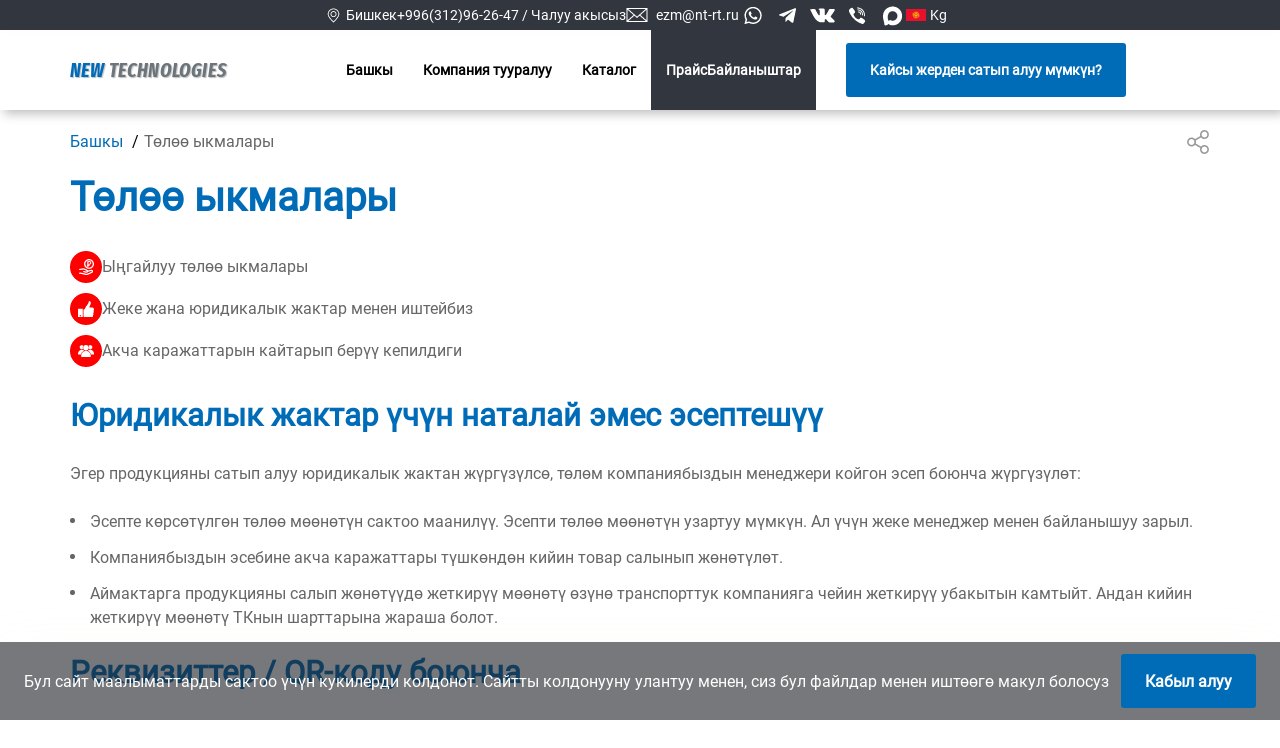

--- FILE ---
content_type: text/html; charset=UTF-8
request_url: https://lemez.nt-rt.ru/ky/payment
body_size: 61587
content:
<!doctype html>
<html prefix="og: https://ogp.me/ns# business: https://ogp.me/ns/business# place: http://ogp.me/ns/place#"  lang="ky">

<head>
    <link rel="preload prefetch prerender" as="image" href="https://cdn.nt-rt.ru/cdn/lemez/images/low_banner.jpg.webp">
    <link rel="preload prefetch prerender" as="image" href="https://cdn.nt-rt.ru/cdn/lemez/images/banner.jpg.webp">

    <meta charset="utf-8">
    <meta name="viewport" content="width=device-width, initial-scale=1">
    <meta name="theme-color" content="#006CB7">
    <link rel="icon" href="https://cdn.nt-rt.ru/favicon.svg" type="image/svg+xml">
    <link rel="canonical" href="https://lemez.nt-rt.ru/ky/payment"/>
    <!-- CSRF Token -->
    <meta name="csrf-token" content="bLONWP2kLbWtIfqQjuTBOGorePLe5OJcpijHbNp8">

    <script src="https://cdn.nt-rt.ru/js/modernizr.js?id=59eaf68b9b193e2534ba"></script>
    <link href="https://cdn.nt-rt.ru/css/styles.css?id=d7a6bf5b525aced6f160" rel="stylesheet">

        <title> төлөө - сатып алуучуларга товарды сатып алуу ыкмалары</title>
    <meta name="description" content="Жеке жана юридикалык жактар менен заводунун товарын сатуусу. Расмий баада накталай жана накталай эмес төлөө. Акча каражаттарын кайтарып берүү кепилдиги.">

    <link rel="preload" as="font" type="font/woff2" crossorigin="anonymous" href="https://cdn.nt-rt.ru/fonts/google/roboto-v20-vietnamese_latin-ext_latin_greek-ext_greek_cyrillic-ext_cyrillic-regular.woff2">
    <link rel="preload" as="font" type="font/woff2" crossorigin="anonymous" href="https://cdn.nt-rt.ru/fonts/google/fira-sans-extra-condensed-v4-vietnamese_latin-ext_latin_greek-ext_greek_cyrillic-ext_cyrillic-700italic.woff2">

    <!-- Scripts -->

    <script src="https://cdn.nt-rt.ru/js/front.js?id=12ece28a8ec443196ed7"></script>
      <script type="application/ld+json">{"@context":"https:\/\/schema.org","@type":"BreadcrumbList","itemListElement":[{"@type":"ListItem","item":"https:\/\/lemez.nt-rt.ru\/ky","name":"Башкы","position":1},{"@type":"ListItem","item":"https:\/\/lemez.nt-rt.ru\/ky\/payment","name":"Төлөө ыкмалары","position":2}]}</script>
        <script nonce="wqoX9uLIvjM3L4qru9Vz7Htler6CrjAc">
            window.App.recaptcha_version = "3";
            window.App.enabled = "1";
        </script>
                                                    <script nonce="wqoX9uLIvjM3L4qru9Vz7Htler6CrjAc">
                    window.App.recaptcha_key = "6Lfe1ZggAAAAAFAA0Lt47Jhl5HgzIwyTyQLTFDca";
                </script>
                            <script type="application/ld+json">{"@context":"https:\/\/schema.org","@type":"LocalBusiness","name":"Новые технологии КТ","url":"https:\/\/lemez.nt-rt.ru\/ky","email":"ezm@nt-rt.ru","telephone":"+7(727)345-47-04","address":{"@type":"PostalAddress","addressLocality":"Казахстан, Алматы"}}</script><script type="application/ld+json">{"@context":"https:\/\/schema.org","@type":"LocalBusiness","name":"Новые технологии КТ","url":"https:\/\/lemez.nt-rt.ru\/ky","email":"ezm@nt-rt.ru","telephone":"+7(3955)60-70-56","address":{"@type":"PostalAddress","addressLocality":"Россия, Иркутская область, Ангарск"}}</script><script type="application/ld+json">{"@context":"https:\/\/schema.org","@type":"LocalBusiness","name":"Новые технологии КТ","url":"https:\/\/lemez.nt-rt.ru\/ky","email":"ezm@nt-rt.ru","telephone":"+7(8182)63-90-72","address":{"@type":"PostalAddress","addressLocality":"Россия, Архангельская область, Архангельск"}}</script><script type="application/ld+json">{"@context":"https:\/\/schema.org","@type":"LocalBusiness","name":"Новые технологии КТ","url":"https:\/\/lemez.nt-rt.ru\/ky","email":"ezm@nt-rt.ru","telephone":"+7(8512)99-46-04","address":{"@type":"PostalAddress","addressLocality":"Россия, Астраханская область, Астрахань"}}</script><script type="application/ld+json">{"@context":"https:\/\/schema.org","@type":"LocalBusiness","name":"Новые технологии КТ","url":"https:\/\/lemez.nt-rt.ru\/ky","email":"ezm@nt-rt.ru","telephone":"+7(3852)73-04-60","address":{"@type":"PostalAddress","addressLocality":"Россия, Алтайский край, Барнаул"}}</script><script type="application/ld+json">{"@context":"https:\/\/schema.org","@type":"LocalBusiness","name":"Новые технологии КТ","url":"https:\/\/lemez.nt-rt.ru\/ky","email":"ezm@nt-rt.ru","telephone":"+7(4722)40-23-64","address":{"@type":"PostalAddress","addressLocality":"Россия, Белгородская область, Белгород"}}</script><script type="application/ld+json">{"@context":"https:\/\/schema.org","@type":"LocalBusiness","name":"Новые технологии КТ","url":"https:\/\/lemez.nt-rt.ru\/ky","email":"ezm@nt-rt.ru","telephone":"+7(4162)22-76-07","address":{"@type":"PostalAddress","addressLocality":"Россия, Амурская область, Благовещенск"}}</script><script type="application/ld+json">{"@context":"https:\/\/schema.org","@type":"LocalBusiness","name":"Новые технологии КТ","url":"https:\/\/lemez.nt-rt.ru\/ky","email":"ezm@nt-rt.ru","telephone":"+7(4832)59-03-52","address":{"@type":"PostalAddress","addressLocality":"Россия, Брянская область, Брянск"}}</script><script type="application/ld+json">{"@context":"https:\/\/schema.org","@type":"LocalBusiness","name":"Новые технологии КТ","url":"https:\/\/lemez.nt-rt.ru\/ky","email":"ezm@nt-rt.ru","telephone":"+7(423)249-28-31","address":{"@type":"PostalAddress","addressLocality":"Россия, Приморский край, Владивосток"}}</script><script type="application/ld+json">{"@context":"https:\/\/schema.org","@type":"LocalBusiness","name":"Новые технологии КТ","url":"https:\/\/lemez.nt-rt.ru\/ky","email":"ezm@nt-rt.ru","telephone":"+7(8672)28-90-48","address":{"@type":"PostalAddress","addressLocality":"Россия, Республика Северная Осетия - Алания, Владикавказ"}}</script><script type="application/ld+json">{"@context":"https:\/\/schema.org","@type":"LocalBusiness","name":"Новые технологии КТ","url":"https:\/\/lemez.nt-rt.ru\/ky","email":"ezm@nt-rt.ru","telephone":"+7(4922)49-43-18","address":{"@type":"PostalAddress","addressLocality":"Россия, Владимирская область, Владимир"}}</script><script type="application/ld+json">{"@context":"https:\/\/schema.org","@type":"LocalBusiness","name":"Новые технологии КТ","url":"https:\/\/lemez.nt-rt.ru\/ky","email":"ezm@nt-rt.ru","telephone":"+7(844)278-03-48","address":{"@type":"PostalAddress","addressLocality":"Россия, Волгоградская область, Волгоград"}}</script><script type="application/ld+json">{"@context":"https:\/\/schema.org","@type":"LocalBusiness","name":"Новые технологии КТ","url":"https:\/\/lemez.nt-rt.ru\/ky","email":"ezm@nt-rt.ru","telephone":"+7(8172)26-41-59","address":{"@type":"PostalAddress","addressLocality":"Россия, Вологодская область, Вологда"}}</script><script type="application/ld+json">{"@context":"https:\/\/schema.org","@type":"LocalBusiness","name":"Новые технологии КТ","url":"https:\/\/lemez.nt-rt.ru\/ky","email":"ezm@nt-rt.ru","telephone":"+7(473)204-51-73","address":{"@type":"PostalAddress","addressLocality":"Россия, Воронежская область, Воронеж"}}</script><script type="application/ld+json">{"@context":"https:\/\/schema.org","@type":"LocalBusiness","name":"Новые технологии КТ","url":"https:\/\/lemez.nt-rt.ru\/ky","email":"ezm@nt-rt.ru","telephone":"+7(343)384-55-89","address":{"@type":"PostalAddress","addressLocality":"Россия, Свердловская область, Екатеринбург"}}</script><script type="application/ld+json">{"@context":"https:\/\/schema.org","@type":"LocalBusiness","name":"Новые технологии КТ","url":"https:\/\/lemez.nt-rt.ru\/ky","email":"ezm@nt-rt.ru","telephone":"+7(4932)77-34-06","address":{"@type":"PostalAddress","addressLocality":"Россия, Беларусь, Иваново"}}</script><script type="application/ld+json">{"@context":"https:\/\/schema.org","@type":"LocalBusiness","name":"Новые технологии КТ","url":"https:\/\/lemez.nt-rt.ru\/ky","email":"ezm@nt-rt.ru","telephone":"+7(3412)26-03-58","address":{"@type":"PostalAddress","addressLocality":"Россия, Удмуртская Республика, Ижевск"}}</script><script type="application/ld+json">{"@context":"https:\/\/schema.org","@type":"LocalBusiness","name":"Новые технологии КТ","url":"https:\/\/lemez.nt-rt.ru\/ky","email":"ezm@nt-rt.ru","telephone":"+7(395)279-98-46","address":{"@type":"PostalAddress","addressLocality":"Россия, Иркутская область, Иркутск"}}</script><script type="application/ld+json">{"@context":"https:\/\/schema.org","@type":"LocalBusiness","name":"Новые технологии КТ","url":"https:\/\/lemez.nt-rt.ru\/ky","email":"ezm@nt-rt.ru","telephone":"+7(843)206-01-48","address":{"@type":"PostalAddress","addressLocality":"Казан"}}</script><script type="application/ld+json">{"@context":"https:\/\/schema.org","@type":"LocalBusiness","name":"Новые технологии КТ","url":"https:\/\/lemez.nt-rt.ru\/ky","email":"ezm@nt-rt.ru","telephone":"+7(4012)72-03-81","address":{"@type":"PostalAddress","addressLocality":"Россия, Калининградская область, Калининград"}}</script><script type="application/ld+json">{"@context":"https:\/\/schema.org","@type":"LocalBusiness","name":"Новые технологии КТ","url":"https:\/\/lemez.nt-rt.ru\/ky","email":"ezm@nt-rt.ru","telephone":"+7(4842)92-23-67","address":{"@type":"PostalAddress","addressLocality":"Россия, Калужская область, Калуга"}}</script><script type="application/ld+json">{"@context":"https:\/\/schema.org","@type":"LocalBusiness","name":"Новые технологии КТ","url":"https:\/\/lemez.nt-rt.ru\/ky","email":"ezm@nt-rt.ru","telephone":"+7(3842)65-04-62","address":{"@type":"PostalAddress","addressLocality":"Россия, Кемеровская область, Кемерово"}}</script><script type="application/ld+json">{"@context":"https:\/\/schema.org","@type":"LocalBusiness","name":"Новые технологии КТ","url":"https:\/\/lemez.nt-rt.ru\/ky","email":"ezm@nt-rt.ru","telephone":"+7(8332)68-02-04","address":{"@type":"PostalAddress","addressLocality":"Россия, Кировская область, Киров"}}</script><script type="application/ld+json">{"@context":"https:\/\/schema.org","@type":"LocalBusiness","name":"Новые технологии КТ","url":"https:\/\/lemez.nt-rt.ru\/ky","email":"ezm@nt-rt.ru","telephone":"+7(4966)23-41-49","address":{"@type":"PostalAddress","addressLocality":"Россия, Московская область, Коломна"}}</script><script type="application/ld+json">{"@context":"https:\/\/schema.org","@type":"LocalBusiness","name":"Новые технологии КТ","url":"https:\/\/lemez.nt-rt.ru\/ky","email":"ezm@nt-rt.ru","telephone":"+7(4942)77-07-48","address":{"@type":"PostalAddress","addressLocality":"Россия, Костромская область, Кострома"}}</script><script type="application/ld+json">{"@context":"https:\/\/schema.org","@type":"LocalBusiness","name":"Новые технологии КТ","url":"https:\/\/lemez.nt-rt.ru\/ky","email":"ezm@nt-rt.ru","telephone":"+7(861)203-40-90","address":{"@type":"PostalAddress","addressLocality":"Россия, Краснодарский край, Краснодар"}}</script><script type="application/ld+json">{"@context":"https:\/\/schema.org","@type":"LocalBusiness","name":"Новые технологии КТ","url":"https:\/\/lemez.nt-rt.ru\/ky","email":"ezm@nt-rt.ru","telephone":"+7(391)204-63-61","address":{"@type":"PostalAddress","addressLocality":"Россия, Красноярский край, Красноярск"}}</script><script type="application/ld+json">{"@context":"https:\/\/schema.org","@type":"LocalBusiness","name":"Новые технологии КТ","url":"https:\/\/lemez.nt-rt.ru\/ky","email":"ezm@nt-rt.ru","telephone":"+7(3522)50-90-47","address":{"@type":"PostalAddress","addressLocality":"Россия, Курганская область, Курган"}}</script><script type="application/ld+json">{"@context":"https:\/\/schema.org","@type":"LocalBusiness","name":"Новые технологии КТ","url":"https:\/\/lemez.nt-rt.ru\/ky","email":"ezm@nt-rt.ru","telephone":"+7(4712)77-13-04","address":{"@type":"PostalAddress","addressLocality":"Россия, Курская область, Курск"}}</script><script type="application/ld+json">{"@context":"https:\/\/schema.org","@type":"LocalBusiness","name":"Новые технологии КТ","url":"https:\/\/lemez.nt-rt.ru\/ky","email":"ezm@nt-rt.ru","telephone":"+7(4742)52-20-81","address":{"@type":"PostalAddress","addressLocality":"Россия, Липецкая область, Липецк"}}</script><script type="application/ld+json">{"@context":"https:\/\/schema.org","@type":"LocalBusiness","name":"Новые технологии КТ","url":"https:\/\/lemez.nt-rt.ru\/ky","email":"ezm@nt-rt.ru","telephone":"+7(3519)55-03-13","address":{"@type":"PostalAddress","addressLocality":"Россия, Челябинская область, Магнитогорск"}}</script><script type="application/ld+json">{"@context":"https:\/\/schema.org","@type":"LocalBusiness","name":"Новые технологии КТ","url":"https:\/\/lemez.nt-rt.ru\/ky","email":"ezm@nt-rt.ru","telephone":"+(375)257-127-884","address":{"@type":"PostalAddress","addressLocality":"Беларусь, Минск"}}</script><script type="application/ld+json">{"@context":"https:\/\/schema.org","@type":"LocalBusiness","name":"Новые технологии КТ","url":"https:\/\/lemez.nt-rt.ru\/ky","email":"ezm@nt-rt.ru","telephone":"+7(495)268-04-70","address":{"@type":"PostalAddress","addressLocality":"Россия, Московская область, Москва"}}</script><script type="application/ld+json">{"@context":"https:\/\/schema.org","@type":"LocalBusiness","name":"Новые технологии КТ","url":"https:\/\/lemez.nt-rt.ru\/ky","email":"ezm@nt-rt.ru","telephone":"+7(8152)59-64-93","address":{"@type":"PostalAddress","addressLocality":"Россия, Мурманская область, Мурманск"}}</script><script type="application/ld+json">{"@context":"https:\/\/schema.org","@type":"LocalBusiness","name":"Новые технологии КТ","url":"https:\/\/lemez.nt-rt.ru\/ky","email":"ezm@nt-rt.ru","telephone":"+7(8552)20-53-41","address":{"@type":"PostalAddress","addressLocality":"Россия, Республика Татарстан, Набережные Челны"}}</script><script type="application/ld+json">{"@context":"https:\/\/schema.org","@type":"LocalBusiness","name":"Новые технологии КТ","url":"https:\/\/lemez.nt-rt.ru\/ky","email":"ezm@nt-rt.ru","telephone":"+7(831)429-08-12","address":{"@type":"PostalAddress","addressLocality":"Россия, Нижегородская область, Нижний Новгород"}}</script><script type="application/ld+json">{"@context":"https:\/\/schema.org","@type":"LocalBusiness","name":"Новые технологии КТ","url":"https:\/\/lemez.nt-rt.ru\/ky","email":"ezm@nt-rt.ru","telephone":"+7(3843)20-46-81","address":{"@type":"PostalAddress","addressLocality":"Россия, Кемеровская область, Новокузнецк"}}</script><script type="application/ld+json">{"@context":"https:\/\/schema.org","@type":"LocalBusiness","name":"Новые технологии КТ","url":"https:\/\/lemez.nt-rt.ru\/ky","email":"ezm@nt-rt.ru","telephone":"+7(383)227-86-73","address":{"@type":"PostalAddress","addressLocality":"Россия, Новосибирская область, Новосибирск"}}</script><script type="application/ld+json">{"@context":"https:\/\/schema.org","@type":"LocalBusiness","name":"Новые технологии КТ","url":"https:\/\/lemez.nt-rt.ru\/ky","email":"ezm@nt-rt.ru","telephone":"+7(3496)41-32-12","address":{"@type":"PostalAddress","addressLocality":"Россия, Ямало-Ненецкий автономный округ, Ноябрьск"}}</script><script type="application/ld+json">{"@context":"https:\/\/schema.org","@type":"LocalBusiness","name":"Новые технологии КТ","url":"https:\/\/lemez.nt-rt.ru\/ky","email":"ezm@nt-rt.ru","telephone":"+7(3812)21-46-40","address":{"@type":"PostalAddress","addressLocality":"Россия, Омская область, Омск"}}</script><script type="application/ld+json">{"@context":"https:\/\/schema.org","@type":"LocalBusiness","name":"Новые технологии КТ","url":"https:\/\/lemez.nt-rt.ru\/ky","email":"ezm@nt-rt.ru","telephone":"+7(4862)44-53-42","address":{"@type":"PostalAddress","addressLocality":"Орел"}}</script><script type="application/ld+json">{"@context":"https:\/\/schema.org","@type":"LocalBusiness","name":"Новые технологии КТ","url":"https:\/\/lemez.nt-rt.ru\/ky","email":"ezm@nt-rt.ru","telephone":"+7(3532)37-68-04","address":{"@type":"PostalAddress","addressLocality":"Россия, Оренбургская область, Оренбург"}}</script><script type="application/ld+json">{"@context":"https:\/\/schema.org","@type":"LocalBusiness","name":"Новые технологии КТ","url":"https:\/\/lemez.nt-rt.ru\/ky","email":"ezm@nt-rt.ru","telephone":"+7(8412)22-31-16","address":{"@type":"PostalAddress","addressLocality":"Россия, Пензенская область, Пенза"}}</script><script type="application/ld+json">{"@context":"https:\/\/schema.org","@type":"LocalBusiness","name":"Новые технологии КТ","url":"https:\/\/lemez.nt-rt.ru\/ky","email":"ezm@nt-rt.ru","telephone":"+7(342)205-81-47","address":{"@type":"PostalAddress","addressLocality":"Россия, Пермский край, Пермь"}}</script><script type="application/ld+json">{"@context":"https:\/\/schema.org","@type":"LocalBusiness","name":"Новые технологии КТ","url":"https:\/\/lemez.nt-rt.ru\/ky","email":"ezm@nt-rt.ru","telephone":"+7(8142)55-98-37","address":{"@type":"PostalAddress","addressLocality":"Россия, Республика Карелия, Петрозаводск"}}</script><script type="application/ld+json">{"@context":"https:\/\/schema.org","@type":"LocalBusiness","name":"Новые технологии КТ","url":"https:\/\/lemez.nt-rt.ru\/ky","email":"ezm@nt-rt.ru","telephone":"+7(8112)59-10-37","address":{"@type":"PostalAddress","addressLocality":"Россия, Псковская область, Псков"}}</script><script type="application/ld+json">{"@context":"https:\/\/schema.org","@type":"LocalBusiness","name":"Новые технологии КТ","url":"https:\/\/lemez.nt-rt.ru\/ky","email":"ezm@nt-rt.ru","telephone":"+7(863)308-18-15","address":{"@type":"PostalAddress","addressLocality":"Россия, Ростовская область, Ростов-на-Дону"}}</script><script type="application/ld+json">{"@context":"https:\/\/schema.org","@type":"LocalBusiness","name":"Новые технологии КТ","url":"https:\/\/lemez.nt-rt.ru\/ky","email":"ezm@nt-rt.ru","telephone":"+7(4912)46-61-64","address":{"@type":"PostalAddress","addressLocality":"Россия, Рязанская область, Рязань"}}</script><script type="application/ld+json">{"@context":"https:\/\/schema.org","@type":"LocalBusiness","name":"Новые технологии КТ","url":"https:\/\/lemez.nt-rt.ru\/ky","email":"ezm@nt-rt.ru","telephone":"+7(846)206-03-16","address":{"@type":"PostalAddress","addressLocality":"Россия, Самарская область, Самара"}}</script><script type="application/ld+json">{"@context":"https:\/\/schema.org","@type":"LocalBusiness","name":"Новые технологии КТ","url":"https:\/\/lemez.nt-rt.ru\/ky","email":"ezm@nt-rt.ru","telephone":"+7(812)309-46-40","address":{"@type":"PostalAddress","addressLocality":"Россия, Санкт-Петербург, Санкт-Петербург"}}</script><script type="application/ld+json">{"@context":"https:\/\/schema.org","@type":"LocalBusiness","name":"Новые технологии КТ","url":"https:\/\/lemez.nt-rt.ru\/ky","email":"ezm@nt-rt.ru","telephone":"+7(8342)22-96-24","address":{"@type":"PostalAddress","addressLocality":"Россия, Республика Мордовия, Саранск"}}</script><script type="application/ld+json">{"@context":"https:\/\/schema.org","@type":"LocalBusiness","name":"Новые технологии КТ","url":"https:\/\/lemez.nt-rt.ru\/ky","email":"ezm@nt-rt.ru","telephone":"+7(845)249-38-78","address":{"@type":"PostalAddress","addressLocality":"Россия, Саратовская область, Саратов"}}</script><script type="application/ld+json">{"@context":"https:\/\/schema.org","@type":"LocalBusiness","name":"Новые технологии КТ","url":"https:\/\/lemez.nt-rt.ru\/ky","email":"ezm@nt-rt.ru","telephone":"+7(8692)22-31-93","address":{"@type":"PostalAddress","addressLocality":"Россия, Севастополь, Севастополь"}}</script><script type="application/ld+json">{"@context":"https:\/\/schema.org","@type":"LocalBusiness","name":"Новые технологии КТ","url":"https:\/\/lemez.nt-rt.ru\/ky","email":"ezm@nt-rt.ru","telephone":"+7(3652)67-13-56","address":{"@type":"PostalAddress","addressLocality":"Россия, Автономная Республика Крым, Симферополь"}}</script><script type="application/ld+json">{"@context":"https:\/\/schema.org","@type":"LocalBusiness","name":"Новые технологии КТ","url":"https:\/\/lemez.nt-rt.ru\/ky","email":"ezm@nt-rt.ru","telephone":"+7(4812)29-41-54","address":{"@type":"PostalAddress","addressLocality":"Россия, Смоленская область, Смоленск"}}</script><script type="application/ld+json">{"@context":"https:\/\/schema.org","@type":"LocalBusiness","name":"Новые технологии КТ","url":"https:\/\/lemez.nt-rt.ru\/ky","email":"ezm@nt-rt.ru","telephone":"+7(862)225-72-31","address":{"@type":"PostalAddress","addressLocality":"Россия, Краснодарский край, Сочи"}}</script><script type="application/ld+json">{"@context":"https:\/\/schema.org","@type":"LocalBusiness","name":"Новые технологии КТ","url":"https:\/\/lemez.nt-rt.ru\/ky","email":"ezm@nt-rt.ru","telephone":"+7(8652)20-65-13","address":{"@type":"PostalAddress","addressLocality":"Россия, Ставропольский край, Ставрополь"}}</script><script type="application/ld+json">{"@context":"https:\/\/schema.org","@type":"LocalBusiness","name":"Новые технологии КТ","url":"https:\/\/lemez.nt-rt.ru\/ky","email":"ezm@nt-rt.ru","telephone":"+7(3462)77-98-35","address":{"@type":"PostalAddress","addressLocality":"Россия, ХМАО ЮГРА, Сургут"}}</script><script type="application/ld+json">{"@context":"https:\/\/schema.org","@type":"LocalBusiness","name":"Новые технологии КТ","url":"https:\/\/lemez.nt-rt.ru\/ky","email":"ezm@nt-rt.ru","telephone":"+7(8212)25-95-17","address":{"@type":"PostalAddress","addressLocality":"Россия, Республика Коми, Сыктывкар"}}</script><script type="application/ld+json">{"@context":"https:\/\/schema.org","@type":"LocalBusiness","name":"Новые технологии КТ","url":"https:\/\/lemez.nt-rt.ru\/ky","email":"ezm@nt-rt.ru","telephone":"+7(4752)50-40-97","address":{"@type":"PostalAddress","addressLocality":"Россия, Тамбовская область, Тамбов"}}</script><script type="application/ld+json">{"@context":"https:\/\/schema.org","@type":"LocalBusiness","name":"Новые технологии КТ","url":"https:\/\/lemez.nt-rt.ru\/ky","email":"ezm@nt-rt.ru","telephone":"+998(71)205-18-59","address":{"@type":"PostalAddress","addressLocality":"Узбекистан, Ташкент"}}</script><script type="application/ld+json">{"@context":"https:\/\/schema.org","@type":"LocalBusiness","name":"Новые технологии КТ","url":"https:\/\/lemez.nt-rt.ru\/ky","email":"ezm@nt-rt.ru","telephone":"+7(4822)63-31-35","address":{"@type":"PostalAddress","addressLocality":"Россия, Тверская область, Тверь"}}</script><script type="application/ld+json">{"@context":"https:\/\/schema.org","@type":"LocalBusiness","name":"Новые технологии КТ","url":"https:\/\/lemez.nt-rt.ru\/ky","email":"ezm@nt-rt.ru","telephone":"+7(8482)63-91-07","address":{"@type":"PostalAddress","addressLocality":"Россия, Самарская область, Тольятти"}}</script><script type="application/ld+json">{"@context":"https:\/\/schema.org","@type":"LocalBusiness","name":"Новые технологии КТ","url":"https:\/\/lemez.nt-rt.ru\/ky","email":"ezm@nt-rt.ru","telephone":"+7(3822)98-41-53","address":{"@type":"PostalAddress","addressLocality":"Россия, Томская область, Томск"}}</script><script type="application/ld+json">{"@context":"https:\/\/schema.org","@type":"LocalBusiness","name":"Новые технологии КТ","url":"https:\/\/lemez.nt-rt.ru\/ky","email":"ezm@nt-rt.ru","telephone":"+7(4872)33-79-87","address":{"@type":"PostalAddress","addressLocality":"Россия, Тульская область, Тула"}}</script><script type="application/ld+json">{"@context":"https:\/\/schema.org","@type":"LocalBusiness","name":"Новые технологии КТ","url":"https:\/\/lemez.nt-rt.ru\/ky","email":"ezm@nt-rt.ru","telephone":"+7(3452)66-21-18","address":{"@type":"PostalAddress","addressLocality":"Россия, Тюменская область, Тюмень"}}</script><script type="application/ld+json">{"@context":"https:\/\/schema.org","@type":"LocalBusiness","name":"Новые технологии КТ","url":"https:\/\/lemez.nt-rt.ru\/ky","email":"ezm@nt-rt.ru","telephone":"+7(3012)59-97-51","address":{"@type":"PostalAddress","addressLocality":"Россия, Ресупблика Бурятия, Улан-Удэ"}}</script><script type="application/ld+json">{"@context":"https:\/\/schema.org","@type":"LocalBusiness","name":"Новые технологии КТ","url":"https:\/\/lemez.nt-rt.ru\/ky","email":"ezm@nt-rt.ru","telephone":"+7(8422)24-23-59","address":{"@type":"PostalAddress","addressLocality":"Россия, Ульяновская область, Ульяновск"}}</script><script type="application/ld+json">{"@context":"https:\/\/schema.org","@type":"LocalBusiness","name":"Новые технологии КТ","url":"https:\/\/lemez.nt-rt.ru\/ky","email":"ezm@nt-rt.ru","telephone":"+7(347)229-48-12","address":{"@type":"PostalAddress","addressLocality":"Россия, Республика Башкортостан, Уфа"}}</script><script type="application/ld+json">{"@context":"https:\/\/schema.org","@type":"LocalBusiness","name":"Новые технологии КТ","url":"https:\/\/lemez.nt-rt.ru\/ky","email":"ezm@nt-rt.ru","telephone":"+7(4212)92-98-04","address":{"@type":"PostalAddress","addressLocality":"Россия, Хабаровский край, Хабаровск"}}</script><script type="application/ld+json">{"@context":"https:\/\/schema.org","@type":"LocalBusiness","name":"Новые технологии КТ","url":"https:\/\/lemez.nt-rt.ru\/ky","email":"ezm@nt-rt.ru","telephone":"+7(8352)28-53-07","address":{"@type":"PostalAddress","addressLocality":"Россия, Чувашская Республика, Чебоксары"}}</script><script type="application/ld+json">{"@context":"https:\/\/schema.org","@type":"LocalBusiness","name":"Новые технологии КТ","url":"https:\/\/lemez.nt-rt.ru\/ky","email":"ezm@nt-rt.ru","telephone":"+7(351)202-03-61","address":{"@type":"PostalAddress","addressLocality":"Россия, Челябинская область, Челябинск"}}</script><script type="application/ld+json">{"@context":"https:\/\/schema.org","@type":"LocalBusiness","name":"Новые технологии КТ","url":"https:\/\/lemez.nt-rt.ru\/ky","email":"ezm@nt-rt.ru","telephone":"+7(8202)49-02-64","address":{"@type":"PostalAddress","addressLocality":"Россия, Вологодская область, Череповец"}}</script><script type="application/ld+json">{"@context":"https:\/\/schema.org","@type":"LocalBusiness","name":"Новые технологии КТ","url":"https:\/\/lemez.nt-rt.ru\/ky","email":"ezm@nt-rt.ru","telephone":"+7(3022)38-34-83","address":{"@type":"PostalAddress","addressLocality":"Россия, Забайкальский край, Чита"}}</script><script type="application/ld+json">{"@context":"https:\/\/schema.org","@type":"LocalBusiness","name":"Новые технологии КТ","url":"https:\/\/lemez.nt-rt.ru\/ky","email":"ezm@nt-rt.ru","telephone":"+7(4112)23-90-97","address":{"@type":"PostalAddress","addressLocality":"Россия, Республика Саха (Якутия), Якутск"}}</script><script type="application/ld+json">{"@context":"https:\/\/schema.org","@type":"LocalBusiness","name":"Новые технологии КТ","url":"https:\/\/lemez.nt-rt.ru\/ky","email":"ezm@nt-rt.ru","telephone":"+7(4852)69-52-93","address":{"@type":"PostalAddress","addressLocality":"Россия, Ярославская область, Ярославль"}}</script><script type="application/ld+json">{"@context":"https:\/\/schema.org","@type":"LocalBusiness","name":"Новые технологии КТ","url":"https:\/\/lemez.nt-rt.ru\/ky","email":"ezm@nt-rt.ru","address":{"@type":"PostalAddress","addressLocality":"Казакстан, Алматы"},"telephone":"+7(727)345-47-04"}</script><script type="application/ld+json">{"@context":"https:\/\/schema.org","@type":"LocalBusiness","name":"Новые технологии КТ","url":"https:\/\/lemez.nt-rt.ru\/ky","email":"ezm@nt-rt.ru","address":{"@type":"PostalAddress","addressLocality":"Беларусь, Минск"},"telephone":"+(375)257-127-884"}</script><script type="application/ld+json">{"@context":"https:\/\/schema.org","@type":"LocalBusiness","name":"Новые технологии КТ","url":"https:\/\/lemez.nt-rt.ru\/ky","email":"ezm@nt-rt.ru","address":{"@type":"PostalAddress","addressLocality":"Өзбекстан, Ташкент"},"telephone":"+998(71)205-18-59"}</script><script type="application/ld+json">{"@context":"https:\/\/schema.org","@type":"LocalBusiness","name":"Новые технологии КТ","url":"https:\/\/lemez.nt-rt.ru\/ky","email":"ezm@nt-rt.ru","address":{"@type":"PostalAddress","addressLocality":"Кыргызстан, Бишкек"},"telephone":"+996(312)96-26-47"}</script>

  <script nonce="wqoX9uLIvjM3L4qru9Vz7Htler6CrjAc">
    const cityAuto = {"c":"\u0411\u0438\u0448\u043a\u0435\u043a","r":"\u041a\u0438\u0440\u0433\u0438\u0437\u0438\u044f","t":"(996)312-96-26-47","a":"","l":"+996(312)96-26-47","country":"\u041a\u0438\u0440\u0433\u0438\u0437\u0438\u044f","ru":false};
    const cityFirst = false;
    const citiesDefault = {"msc":{"c":"\u041c\u043e\u0441\u043a\u0432\u0430","r":"\u0420\u043e\u0441\u0441\u0438\u044f","t":"(495)268-04-70","a":"121087, \u0433. \u041c\u043e\u0441\u043a\u0432\u0430, \u0411\u0430\u0433\u0440\u0430\u0442\u0438\u043e\u043d\u043e\u0432\u0441\u043a\u0438\u0439 \u043f\u0440\u043e\u0435\u0437\u0434, 5","l":"+7(495)268-04-70","country":"\u0420\u043e\u0441\u0441\u0438\u044f","ru":false},"kirg":{"c":"\u0411\u0438\u0448\u043a\u0435\u043a","r":"\u041a\u0438\u0440\u0433\u0438\u0437\u0438\u044f","t":"(996)312-96-26-47","a":"","l":"+996(312)96-26-47","country":"\u041a\u0438\u0440\u0433\u0438\u0437\u0438\u044f","ru":false},"kaza":{"c":"\u0410\u043b\u043c\u0430\u0442\u044b","r":"\u041a\u0430\u0437\u0430\u0445\u0441\u0442\u0430\u043d","t":"(727)345-47-04","a":"","l":"+7(727)345-47-04","country":"\u041a\u0430\u0437\u0430\u0445\u0441\u0442\u0430\u043d","ru":false},"tdjk":{"c":"\u0414\u0443\u0448\u0430\u043d\u0431\u0435","r":"\u0422\u0430\u0434\u0436\u0438\u043a\u0438\u0441\u0442\u0430\u043d","t":"(495)268-04-70","a":"123","l":"+7(495)268-04-70","country":"\u0422\u0430\u0434\u0436\u0438\u043a\u0438\u0441\u0442\u0430\u043d","ru":false},"blrs":{"c":"\u041c\u0438\u043d\u0441\u043a","r":"\u0411\u0435\u043b\u0430\u0440\u0443\u0441\u044c","t":"(375)257-127-884","a":"","l":"+(375)257-127-884","country":"\u0411\u0435\u043b\u0430\u0440\u0443\u0441\u044c","ru":false},"amen":{"c":"\u0415\u0440\u0435\u0432\u0430\u043d","r":"\u0410\u0440\u043c\u0435\u043d\u0438\u044f","t":"(495)268-04-70","a":"","l":"+7(495)268-04-70","country":"\u0410\u0440\u043c\u0435\u043d\u0438\u044f","ru":false},"uzbk":{"c":"\u0422\u0430\u0448\u043a\u0435\u043d\u0442","r":"\u0423\u0437\u0431\u0435\u043a\u0438\u0441\u0442\u0430\u043d","t":"(998)71-205-18-59","a":"","l":"+998(71)205-18-59","country":"\u0423\u0437\u0431\u0435\u043a\u0438\u0441\u0442\u0430\u043d","ru":false},"other":{"c":"\u041c\u043e\u0441\u043a\u0432\u0430","r":"\u0420\u043e\u0441\u0441\u0438\u044f","t":"(495)268-04-70","a":"121087, \u0433. \u041c\u043e\u0441\u043a\u0432\u0430, \u0411\u0430\u0433\u0440\u0430\u0442\u0438\u043e\u043d\u043e\u0432\u0441\u043a\u0438\u0439 \u043f\u0440\u043e\u0435\u0437\u0434, 5","l":"+7(495)268-04-70","country":"\u0414\u0440\u0443\u0433\u0438\u0435 \u0441\u0442\u0440\u0430\u043d\u044b","ru":false}};
    const defaultSearch = {"cf637ffc913ad0eb7dda440969381b67":{"c":"\u0410\u0431\u0430\u0437\u0430","r":"\u0420\u0435\u0441\u043f\u0443\u0431\u043b\u0438\u043a\u0430 \u0425\u0430\u043a\u0430\u0441\u0438\u044f","t":"(495)268-04-70","a":"","l":"+7(495)268-04-70","ru":false},"7e4701b5d7bb3aff5ea8eb934c15448b":{"c":"\u0410\u0431\u0430\u043a\u0430\u043d","r":"\u0420\u0435\u0441\u043f\u0443\u0431\u043b\u0438\u043a\u0430 \u0425\u0430\u043a\u0430\u0441\u0438\u044f","t":"(495)268-04-70","a":"","l":"+7(495)268-04-70","ru":false},"b6111b121f7fdcb08ffd2d0b745ad6db":{"c":"\u0410\u0431\u0434\u0443\u043b\u0438\u043d\u043e","r":"\u041e\u0440\u0435\u043d\u0431\u0443\u0440\u0433\u0441\u043a\u0430\u044f \u043e\u0431\u043b\u0430\u0441\u0442\u044c","t":"(3532)37-68-04","a":"","l":"+7(3532)37-68-04","ru":false},"7e3dcc2918a9beb198c66de29b9941d6":{"c":"\u0410\u0431\u0438\u043d\u0441\u043a","r":"\u041a\u0440\u0430\u0441\u043d\u043e\u0434\u0430\u0440\u0441\u043a\u0438\u0439 \u043a\u0440\u0430\u0439","t":"(862)225-72-31","a":"","l":"+7(862)225-72-31","ru":false},"493bfdb0a963e59936131808cdc3bca6":{"c":"\u0410\u0433\u0438\u0434\u0435\u043b\u044c","r":"\u0420\u0435\u0441\u043f\u0443\u0431\u043b\u0438\u043a\u0430 \u0411\u0430\u0448\u043a\u043e\u0440\u0442\u043e\u0441\u0442\u0430\u043d","t":"(347)229-48-12","a":"","l":"+7(347)229-48-12","ru":false},"dc65e37780a7f3dc5f657cc3d8b3c4c6":{"c":"\u0410\u0433\u0440\u044b\u0437","r":"\u0420\u0435\u0441\u043f\u0443\u0431\u043b\u0438\u043a\u0430 \u0422\u0430\u0442\u0430\u0440\u0441\u0442\u0430\u043d","t":"(8552)20-53-41","a":"","l":"+7(8552)20-53-41","ru":false},"5487a47405bdb4bdd7aa58332aed36a9":{"c":"\u0410\u0434\u044b\u0433\u0435\u0439\u0441\u043a","r":"\u0420\u0435\u0441\u043f\u0443\u0431\u043b\u0438\u043a\u0430 \u0410\u0434\u044b\u0433\u0435\u044f","t":"(495)268-04-70","a":"","l":"+7(495)268-04-70","ru":false},"a9113b71480bc1a77eadeb05792692a3":{"c":"\u0410\u0437\u043d\u0430\u043a\u0430\u0435\u0432\u043e","r":"\u0420\u0435\u0441\u043f\u0443\u0431\u043b\u0438\u043a\u0430 \u0422\u0430\u0442\u0430\u0440\u0441\u0442\u0430\u043d","t":"(8552)20-53-41","a":"","l":"+7(8552)20-53-41","ru":false},"8064ed8720685e4bd3275749570ebe32":{"c":"\u0410\u0437\u043e\u0432","r":"\u0420\u043e\u0441\u0442\u043e\u0432\u0441\u043a\u0430\u044f \u043e\u0431\u043b\u0430\u0441\u0442\u044c","t":"(863)308-18-15","a":"","l":"+7(863)308-18-15","ru":false}};
  </script>

    

    

    

   <script nonce="wqoX9uLIvjM3L4qru9Vz7Htler6CrjAc">
    document.Metrics = [{"selector":"#social_footer a.footer_vk","target":"Messengers_Vk","event":"click"},{"selector":"#social_footer a.footer_t","target":"Messengers_Telegram","event":"click"},{"selector":"#social_footer a.footer_vb","target":"Messengers_Viber","event":"click"},{"selector":"#social_footer a.footer_fb","target":"Messengers_Facebook","event":"click"},{"selector":".social-header a.header_vk","target":"vk_target","event":"click"},{"selector":".social-header a.header_tl","target":"tl_target","event":"click"},{"selector":".social-header a.header_vb","target":"vb_target","event":"click"},{"selector":".social-header a.header_fb","target":"fb_target","event":"click"},{"selector":"#social_podval vk","target":"vk_podval","event":"click"},{"selector":"#social_podval fb","target":"fb_podval","event":"click"},{"selector":"#social_podval ins","target":"ins_podval","event":"click"},{"selector":".popup_call .call2 #submit","target":"callback","event":"click"},{"selector":".popup_call #call_link","target":"call_online","event":"click"},{"selector":"form.form-contact .btn-action button","target":"form_send","event":"click"},{"selector":"span.new_cities_block","target":"form_pop","event":"click"},{"selector":"chat.input.welcome","target":"dialogflow_welcome","event":"vue"},{"selector":"chat.close","target":"dialogflow_close","event":"vue"},{"selector":".infostend_new a","target":"infostend_click","event":"click"}];
</script>
 


    <script nonce="wqoX9uLIvjM3L4qru9Vz7Htler6CrjAc">
        const locale = "ky";
    </script>

    <style nonce="wqoX9uLIvjM3L4qru9Vz7Htler6CrjAc">
        :root {
            --landing-color: #006CB7;
                                        --landing-color-10: rgba(0,108,183,0.10);
                            --landing-color-20: rgba(0,108,183,0.20);
                            --landing-color-30: rgba(0,108,183,0.30);
                            --landing-color-40: rgba(0,108,183,0.40);
                            --landing-color-50: rgba(0,108,183,0.50);
                            --landing-color-60: rgba(0,108,183,0.60);
                            --landing-color-70: rgba(0,108,183,0.70);
                            --landing-color-80: rgba(0,108,183,0.80);
                            --landing-color-90: rgba(0,108,183,0.90);
                        --landing-color-dark: rgb(0,86,146);
            --banner-image: url(//cdn.nt-rt.ru/cdn/lemez/images/low_banner.jpg);
            --company-image: url(//cdn.nt-rt.ru/cdn/lemez/images/company.jpg);

        }
        :root.supports-webp {
            --banner-image: url(//cdn.nt-rt.ru/cdn/lemez/images/low_banner.jpg.webp);
            --company-image: url(//cdn.nt-rt.ru/cdn/lemez/images/company.jpg.webp);

        }


    </style>
    <!-- Styles -->
    
    <script type="application/ld+json">{"@context":"https:\/\/schema.org","@type":"ElectronicsStore","currenciesAccepted":["RUB","AMD","BYN","KZT","KGS"],"openingHours":["Mo-Fr 6:00-23:00","Sa 8:00-22:00","Su 8:00-18:00"],"paymentAccepted":["Эсеп боюнча","карта боюнча","интернет боюнча","бөлүп төлөө","насыя","бөлүп төлөө"],"priceRange":[99,50000000],"address":{"@type":"PostalAddress","addressLocality":"Россия, Казань","streetAddress":"Адмиралтейская көч., 3-үй 2-кабат 1013-бөлмө","postalCode":"420030"},"areaServed":"Россия, Казакстан, ЕАЭБ жана дүйнөнүн башка өлкөлөрү.","award":"Жеткирүүчүлөрдүн сертификация борбору","brand":"LEMEZ","department":{"@type":"Organization","name":"Сатуу бөлүмү LEMEZ"},"email":"ezm@nt-rt.ru","foundingDate":"2013-03-28","location":{"@type":"PostalAddress","addressLocality":"Россия, Казань","streetAddress":"Адмиралтейская көч., 3-үй 2-кабат 1013-бөлмө","postalCode":"420030"},"logo":"\/\/cdn.nt-rt.ru\/cdn\/lemez\/images\/showroom.jpg","numberOfEmployees":139,"owns":"LEMEZ","parentOrganization":{"@type":"Organization","name":"Новые технологии КТ"},"slogan":"Дээрлик 13 жылдан бери <span class=\"font-weight-bold\">«НОВЫЕ ТЕХНОЛОГИИ» КОМПАНИЯЛАР ТОБУ<\/span> тартуулайт асинхрондук кыска туташуучу кыймылдаткычтар, синхрондуу кыймылдаткычтар, гидро жана турбогенераторлор, тартуучу кыймылдаткычтар. Алдыңкы өндүрүүчүлөрдөн топтолгон тажрыйба жана компоненттерин колдонуу- пайдабызга керектөөчүлөрдү тандоо негизги себептери болуп саналат","telephone":"+7(495)268-04-70","vatID":"22%","hasMap":"https:\/\/goo.gl\/maps\/cXzyfa6c33SFN1Jk7","geo":{"@type":"GeoCoordinates","latitude":"55.7996186","longitude":"49.0309981"},"latitude":"55.7996186","longitude":"49.0309981","description":"НПО Ленинград электр машина куруу заводу 1933-жылдан бери Электр Машиналар рыногунда иштеп келет. Завод 100 кВт жана андан жогору кубаттуулуктагы ири электр машиналарын чыгарат. Электр кыймылдаткычтары жана генераторлор LEMEZ өнөр жайдын, айыл чарбасынын бардык тармактарында иштешет жана жогорку натыйжалуулук жана ишенимдүүлүк көрсөткүчтөрү менен кардарлардын татыктуу баасын алышты.","name":"LEMEZ","url":"https:\/\/lemez.nt-rt.ru"}</script>
    <script type="application/ld+json">{"@context":"https:\/\/schema.org","@type":"WebSite","url":"https:\/\/lemez.nt-rt.ru","potentialAction":{"@type":"SearchAction","target":{"@type":"EntryPoint","urlTemplate":"https:\/\/lemez.nt-rt.ru\/search?q={query}"},"query-input":{"@type":"PropertyValueSpecification","valueRequired":"http:\/\/schema.org\/True","valueName":"query"}}}</script>

</head>

  <body>
    <div class="flow-container">
      <header class="header is-show" data-js-header>
    <div class="header__top">
        <div class="header__top-inner container">
            <div class="header__location">
                <div class="header__location-btn">
                    <button class="location-btn"
                            id="location-btn"
                            type="button"
                            data-js-modal-target="#city-search-modal"
                            data-js-yandex-metrika data-js-google-analytics
                    >
                        <span class="location-btn__icon i-icon">
                          <svg width="16" height="15" viewBox="0 0 16 15" fill="none" xmlns="http://www.w3.org/2000/svg">
                            <path d="M7.70035 14.733L8.00007 14.9999L8.29979 14.733C8.539 14.5198 14.1591 9.47577 14.1591 6.15907C14.1591 2.76293 11.3962 0 8.00007 0C4.60393 0 1.841 2.76293 1.841 6.15907C1.841 9.47577 7.46108 14.5199 7.70035 14.733ZM8.00007 0.901327C10.8992 0.901327 13.2578 3.25992 13.2578 6.15907C13.2578 8.4342 9.70796 12.2014 8.00007 13.7869C6.29218 12.2013 2.74233 8.4342 2.74233 6.15907C2.74233 3.25992 5.10092 0.901327 8.00007 0.901327ZM11.1966 5.99761C11.1966 4.23503 9.76264 2.80114 8.00007 2.80114C6.2375 2.80114 4.80354 4.23497 4.80354 5.99761C4.80354 7.76024 6.2375 9.19419 8.00007 9.19419C9.76264 9.19419 11.1966 7.76018 11.1966 5.99761ZM5.70487 5.99761C5.70487 4.73203 6.73449 3.70247 8.00007 3.70247C9.26565 3.70247 10.2953 4.73209 10.2953 5.99761C10.2953 7.26325 9.26565 8.29287 8.00007 8.29287C6.73449 8.29287 5.70487 7.26319 5.70487 5.99761Z" fill="white"/>
                          </svg>
                        </span>
                        <span class="location-btn__caption" data-js-header-current-city>

                        </span>
                    </button>
                </div>
                <div class="header__city-confirm" data-js-header-city-confirm>
                    <div class="city-confirm">
                        <header class="city-confirm__actions">
                            <button class="city-confirm__btn btn btn--small" type="button" data-js-header-city-confirm-close-btn>
                                Ооба                            </button>
                            <button class="city-confirm__btn btn btn--small" type="button"
                                    data-js-header-city-confirm-close-btn
                                    data-js-modal-target="#city-search-modal"
                            >
                                Башка шаарды тандоо                            </button>
                        </header>
                        <div class="city-confirm__description">
                            <p>Россия жана башка өлкөлөргө жеткирүү</p>
                        </div>
                    </div>
                </div>
            </div>
            <div class="header__phone">
                <div class="phone">
                    <a class="phone__link" data-js-header-phone href=""></a>
                    <button class="phone__free-call-btn"
                            type="button"
                            data-js-modal-target="#free-call-modal"
                    >
                        / Чалуу акысыз                    </button>
                </div>
            </div>
            <div class="header__email">
                <div class="email">
                    <a class="email__link" href="mailto:ezm@nt-rt.ru">
                        <span class="email__icon i-icon">
                          <svg width="22" height="15" viewBox="0 0 22 15" fill="none" xmlns="http://www.w3.org/2000/svg">
                            <path d="M0.5 0.540039V14.4602H21.5V0.540039H0.5ZM11.0001 9.13635L2.38676 1.57258H19.6132L11.0001 9.13635ZM7.56893 7.4977L1.53254 12.7986V2.19677L7.56893 7.4977ZM8.35133 8.18488L10.9998 10.5107L13.6484 8.18488L19.6187 13.4277H2.38135L8.35133 8.18488ZM14.4308 7.49796L20.4674 2.19677V12.7986L14.4308 7.49796Z" fill="white"/>
                          </svg>
                        </span>
                        <span class="email__caption">ezm@nt-rt.ru</span>
                    </a>
                </div>
            </div>
            <div class="header__socials">
                <div class="socials">
                    <ul class="socials__list">
                         <li class="socials__item">
            <a
                class="socials__link"
                 id="header-wa"                 href="https://wa.me/79674636466?text=%D0%97%D0%B4%D1%80%D0%B0%D0%B2%D1%81%D1%82%D0%B2%D1%83%D0%B9%D1%82%D0%B5%2C+%D0%BC%D0%B5%D0%BD%D1%8F+%D0%B8%D0%BD%D1%82%D0%B5%D1%80%D0%B5%D1%81%D1%83%D0%B5%D1%82+%D1%82%D0%BE%D0%B2%D0%B0%D1%80+%D1%81+%D1%81%D0%B0%D0%B9%D1%82%D0%B0+https%3A%2F%2Flemez.nt-rt.ru%2Fky"
                target="_blank"
                rel="noreferrer"
                 data-js-yandex-metrika data-js-google-analytics                  title="WhatsApp"             >
                <span class="socials__icon i-icon">
                    <svg xmlns="http://www.w3.org/2000/svg" width="27" height="27" viewBox="-140 0 700 512">
                        <path fill="white" d="M380.9 97.1C339 55.1 283.2 32 223.9 32c-122.4 0-222 99.6-222 222 0 39.1 10.2 77.3 29.6 111L0 480l117.7-30.9c32.4 17.7 68.9 27 106.1 27h.1c122.3 0 224.1-99.6 224.1-222 0-59.3-25.2-115-67.1-157zm-157 341.6c-33.2 0-65.7-8.9-94-25.7l-6.7-4-69.8 18.3L72 359.2l-4.4-7c-18.5-29.4-28.2-63.3-28.2-98.2 0-101.7 82.8-184.5 184.6-184.5 49.3 0 95.6 19.2 130.4 54.1 34.8 34.9 56.2 81.2 56.1 130.5 0 101.8-84.9 184.6-186.6 184.6zm101.2-138.2c-5.5-2.8-32.8-16.2-37.9-18-5.1-1.9-8.8-2.8-12.5 2.8-3.7 5.6-14.3 18-17.6 21.8-3.2 3.7-6.5 4.2-12 1.4-32.6-16.3-54-29.1-75.5-66-5.7-9.8 5.7-9.1 16.3-30.3 1.8-3.7.9-6.9-.5-9.7-1.4-2.8-12.5-30.1-17.1-41.2-4.5-10.8-9.1-9.3-12.5-9.5-3.2-.2-6.9-.2-10.6-.2-3.7 0-9.7 1.4-14.8 6.9-5.1 5.6-19.4 19-19.4 46.3 0 27.3 19.9 53.7 22.6 57.4 2.8 3.7 39.1 59.7 94.8 83.8 35.2 15.2 49 16.5 66.6 13.9 10.7-1.6 32.8-13.4 37.4-26.4 4.6-13 4.6-24.1 3.2-26.4-1.3-2.5-5-3.9-10.5-6.6z"/>
                   </svg>
                </span>

                            </a>
        </li>
                <li class="socials__item">
            <a
                class="socials__link"
                 id="header-tg"                 href="https://t.me/NewTechnologiesNTRT "
                target="_blank"
                rel="noreferrer"
                 data-js-yandex-metrika data-js-google-analytics                  title="Telegram"             >
                <span class="socials__icon i-icon">
                    <svg width="27" height="27" viewBox="0 0 27 27" fill="none" xmlns="http://www.w3.org/2000/svg">
                        <path d="M20.8525 6.25572L5.7938 12.2355C4.7661 12.6606 4.77204 13.251 5.60524 13.5142L9.47142 14.7562L18.4166 8.94431C18.8396 8.6793 19.226 8.82186 18.9084 9.11224L11.661 15.8477H11.6593L11.661 15.8486L11.3943 19.9523C11.785 19.9523 11.9574 19.7678 12.1766 19.55L14.0544 17.6696L17.9605 20.6407C18.6808 21.0491 19.198 20.8392 19.3772 19.9541L21.9414 7.50993C22.2038 6.42627 21.5396 5.9356 20.8525 6.25572Z" fill="white"/>
                   </svg>
                </span>

                            </a>
        </li>
                <li class="socials__item">
            <a
                class="socials__link"
                 id="header-vk"                 href="https://vk.com/im?sel=-134918651"
                target="_blank"
                rel="noreferrer"
                 data-js-yandex-metrika data-js-google-analytics                  title="VK messenger"             >
                <span class="socials__icon i-icon">
                    <svg width="27" height="27" viewBox="4 4 19 19" fill="none" xmlns="http://www.w3.org/2000/svg">
                        <path d="M14.109 8.62551C13.1893 8.62979 12.6028 8.63091 11.7761 8.63091C11.0846 8.63091 10.6963 8.91081 10.6839 9.07777C10.6726 9.23042 11.0255 9.35385 11.2401 9.47738C11.4473 9.60579 11.6343 10.0134 11.6343 10.2887V12.6905C11.6343 12.9187 11.5825 13.0777 11.3981 13.2264C11.3103 13.2973 11.2058 13.3162 11.093 13.3155C11.0017 13.315 10.8774 13.298 10.7919 13.1873C9.88111 12.0083 9.8781 11.8627 8.60217 9.48683C8.54028 9.37159 8.47915 9.24934 8.35241 9.15742C8.22568 9.0655 8.03787 9.00486 7.7368 9.00486C6.71122 9.00486 6.07829 9.01972 5.40394 9.01972C4.76563 9.01972 4.82703 9.41116 4.91252 9.58943C5.67779 11.1851 6.45479 12.7087 7.34799 14.2551C8.394 16.0662 9.35026 17.154 10.9593 17.9353C11.3328 18.1167 12.0062 18.3039 12.7846 18.3039H14.4384C14.6509 18.3039 15.004 18.1363 15.004 17.911V16.6704C15.004 16.3155 15.3578 16.1865 15.5508 16.0993C15.7782 15.9965 16.0166 16.1586 16.1367 16.287C17.0613 17.2753 16.9562 17.1678 17.7986 18.0528C17.989 18.2528 18.1327 18.3579 18.4925 18.3579C20.9222 18.3579 20.9242 18.3626 21.5044 18.3579C21.6638 18.3566 21.9004 18.1176 21.9527 18.0244C22.0217 17.9015 22.1786 17.4625 21.927 17.178C21.0732 16.2124 20.2028 15.3284 19.3687 14.4509C19.3051 14.384 19.257 14.2934 19.2553 14.2011C19.2534 14.1002 19.3097 14.0022 19.3687 13.9203C20.3042 12.6218 21.077 11.5223 21.9176 10.1564C22.1908 9.71247 22.1554 9.39803 22.1052 9.28972C22.047 9.1643 21.868 8.99112 21.6624 8.99001C20.5399 8.98372 20.0544 8.968 18.857 8.96976C18.4994 8.9703 18.1826 8.94284 17.9863 9.37343C17.46 10.5273 16.6014 12.2879 15.8559 13.0199C15.7182 13.155 15.5344 13.2553 15.3739 13.2561C15.2135 13.2569 15.0429 13.1476 15.0189 12.8862C15.0005 11.6304 15.0158 10.5591 15.0094 9.32887C15.0075 8.95285 14.8489 8.85609 14.7286 8.77266C14.5654 8.65948 14.3076 8.62456 14.109 8.62551Z" fill="white"/>
                   </svg>
                </span>

                            </a>
        </li>
                <li class="socials__item">
            <a
                class="socials__link"
                 id="header-vb"                 href="viber://pa?chatURI=nt-rt"
                target="_blank"
                rel="noreferrer"
                 data-js-yandex-metrika data-js-google-analytics                  title="Viber"             >
                <span class="socials__icon i-icon">
                    <svg width="25" height="25" viewBox="0 0 25 25" fill="none" xmlns="http://www.w3.org/2000/svg">
                        <path fill-rule="evenodd" clip-rule="evenodd" d="M15.8303 10.9158C15.7695 10.4218 15.6177 10.034 15.3481 9.69051C14.998 9.24818 14.5506 8.9833 13.8883 8.82618C13.4567 8.72145 13.2823 8.73347 13.1261 8.87607C12.9807 9.00967 12.9523 9.27751 13.0635 9.45095C13.1416 9.57683 13.2318 9.62193 13.4825 9.67115C13.8164 9.73259 14.0472 9.81232 14.2571 9.93234C14.7026 10.1896 14.9101 10.5922 14.9323 11.2439C14.9427 11.5499 14.9692 11.644 15.076 11.7525C15.2741 11.9509 15.6267 11.9124 15.7762 11.6749C15.8311 11.5855 15.8395 11.5465 15.8453 11.3387C15.8491 11.2101 15.8436 11.0186 15.8303 10.9158Z" fill="white"/>
                        <path fill-rule="evenodd" clip-rule="evenodd" d="M17.5753 11.4726C17.4873 9.95935 16.8955 8.7419 15.8362 7.88533C15.2394 7.40402 14.518 7.07306 13.7272 6.9121C13.4376 6.85454 12.9043 6.80788 12.8128 6.83457C12.7264 6.85928 12.6043 6.95277 12.5499 7.03731C12.4923 7.12899 12.4794 7.33368 12.5285 7.45208C12.6077 7.65001 12.7551 7.71994 13.168 7.75606C13.8045 7.81175 14.461 8.03537 14.9571 8.36644C15.5234 8.74338 15.9736 9.25895 16.2648 9.86479C16.5165 10.3853 16.6712 11.1355 16.6669 11.8073C16.6655 12.0502 16.703 12.1874 16.8007 12.2877C16.9482 12.442 17.1632 12.4757 17.3529 12.3733C17.5632 12.2627 17.6124 12.0686 17.5753 11.4726Z" fill="white"/>
                        <path fill-rule="evenodd" clip-rule="evenodd" d="M19.5064 17.3C19.4768 17.2135 19.4077 17.0801 19.3584 17.0035C19.0475 16.5341 17.3774 15.227 16.5435 14.7996C16.0674 14.555 15.7146 14.4735 15.4531 14.55C15.1718 14.6291 15.0238 14.7601 14.5526 15.3456C14.3627 15.5804 14.1678 15.8003 14.116 15.8348C13.9877 15.9238 13.736 15.9955 13.5584 15.9955C13.1464 15.993 12.3989 15.7261 11.8241 15.3753C11.3776 15.1035 10.8052 14.6168 10.3661 14.135C9.84798 13.5692 9.49524 13.0701 9.21644 12.5067C8.85627 11.7828 8.76499 11.3405 8.91546 11.0169C8.95247 10.9353 9.00182 10.8489 9.02399 10.8217C9.04621 10.797 9.27813 10.6067 9.53467 10.3992C10.038 9.99893 10.1194 9.90751 10.2131 9.63325C10.3315 9.28485 10.2995 8.92907 10.1169 8.57082C9.97627 8.29903 9.60869 7.70605 9.34227 7.32309C8.98948 6.81908 8.11122 5.74182 7.93603 5.59601C7.62026 5.33907 7.2157 5.29457 6.76913 5.46756C6.29797 5.6504 5.41475 6.36197 5.03728 6.8586C4.69683 7.30827 4.56612 7.62698 4.54637 8.04702C4.52911 8.39291 4.5587 8.53622 4.74127 8.9785C6.16968 12.4474 8.30115 15.2172 11.2295 17.4162C12.7591 18.565 14.3454 19.4397 15.9909 20.0377C16.9505 20.386 17.3675 20.4033 17.8584 20.1167C18.0656 19.9931 18.5788 19.4669 18.8649 19.0839C19.3386 18.4464 19.5138 18.1524 19.5631 17.9177C19.5977 17.7571 19.5705 17.4779 19.5064 17.3Z" fill="white"/>
                        <path fill-rule="evenodd" clip-rule="evenodd" d="M19.3518 11.8201C19.3202 10.9641 19.1761 10.262 18.8756 9.47927C18.5789 8.70927 18.2787 8.20682 17.7116 7.52722C17.1755 6.89002 16.759 6.5262 16.0986 6.1212C15.1772 5.55694 14.0559 5.18353 12.7992 5.02648C12.3706 4.9716 12.2737 4.97552 12.1422 5.06325C11.8874 5.22944 11.8908 5.64396 12.1464 5.80766C12.231 5.85973 12.3061 5.8787 12.6489 5.92357C13.1751 5.99442 13.5135 6.06119 13.915 6.17074C15.4895 6.60114 16.7003 7.48091 17.5098 8.78688C18.1872 9.87541 18.4684 10.964 18.4284 12.3544C18.4145 12.8244 18.4246 12.9071 18.4965 13.0201C18.6341 13.2306 18.9969 13.2722 19.1831 13.0975C19.2989 12.9911 19.3208 12.9112 19.3436 12.5089C19.3545 12.299 19.3568 11.9892 19.3518 11.8201Z" fill="white"/>
                   </svg>
                </span>

                            </a>
        </li>
                    <li class="socials__item">
            <a
                class="socials__link"
                 id="header-max"                 href="https://max.ru/id1656069657_bot"
                target="_blank"
                rel="noreferrer"
                 data-js-yandex-metrika data-js-google-analytics                  title="Max"             >
                <span class="socials__icon i-icon">
                    <svg width="25" height="24" viewBox="-5 0 34 23" fill="none" xmlns="http://www.w3.org/2000/svg">
                        <path fill-rule="evenodd" clip-rule="evenodd" d="M12.3405 23.9342C9.97568 23.9342 8.87728 23.5899 6.97252 22.2125C5.76041 23.762 1.94518 24.9672 1.77774 22.9012C1.77774 21.3535 1.42788 20.0492 1.04269 18.6132C0.570922 16.8544 0.0461426 14.898 0.0461426 12.0546C0.0461426 5.27426 5.6424 0.175079 12.2777 0.175079C18.913 0.175079 24.1153 5.52322 24.1153 12.1205C24.1153 18.7178 18.7474 23.9342 12.3405 23.9342ZM12.4368 6.03673C9.20791 5.86848 6.68817 8.0948 6.13253 11.5794C5.6724 14.465 6.48821 17.9812 7.18602 18.1582C7.51488 18.2416 8.35763 17.564 8.87711 17.0475C9.73154 17.5981 10.712 18.0245 11.8019 18.0813C15.1168 18.254 18.0544 15.6761 18.228 12.382C18.4016 9.08792 15.7517 6.20946 12.4368 6.03673Z" fill="currentColor"></path>
                   </svg>
                </span>

                            </a>
        </li>
     
                    </ul>
                </div>
            </div>

            <div class="header__lang-switcher">
                <div class="lang-switcher">
                    <ul class="lang-switcher__list">
                        <li class="lang-switcher__current">
                            <div class="lang-switcher__link">
                                                                <span class="lang-switcher__icon i-icon i-icon--default-color"><svg xmlns="http://www.w3.org/2000/svg" xmlns:xlink="http://www.w3.org/1999/xlink" viewBox="0 0 250 150">
                        <clipPath id="c"><circle r="25"/></clipPath>
                        <rect width="250" height="150" fill="#e8112d"/>
                        <g transform="translate(125,75)">
                            <g id="r20" transform="scale(0.25)">
                                <g id="r4">
                                    <path id="r1" d="m-8.4,108c8.4,22 -9.6,56 8.4,72c-6,-24 14-50 8.4,-72s-25.2,-22 -16.8,0z" fill="#ffef00"/>
                                    <use xlink:href="#r1" transform="rotate(90)"/>
                                    <use xlink:href="#r1" transform="rotate(180)"/>
                                    <use xlink:href="#r1" transform="rotate(270)"/>
                                </g>
                                <use xlink:href="#r4" transform="rotate(18)"/>
                                <use xlink:href="#r4" transform="rotate(36)"/>
                                <use xlink:href="#r4" transform="rotate(54)"/>
                                <use xlink:href="#r4" transform="rotate(72)"/>
                            </g>
                            <use xlink:href="#r20" transform="rotate(9)"/>
                            <circle r="27" fill="#e8112d"/>
                            <circle cy="-1.5" r="22.5" fill="#ffef00"/>
                            <g id="x" fill="#e8112d" clip-path="url(#c)">
                                <path d="M-23.055236,18a37.755236,37.755236 0 1,1 75.510472,0H52.760449a36.260449,36.260449 0 1,0 -72.520898,0z"/>
                                <path d="M-17.601203,18a35.301203,35.301203 0 1,1 70.602406,0H53.424578a33.924578,33.924578 0 1,0 -67.849156,0z"/>
                                <path d="M20.7,-15.052356a33.052356,33.052356 0 1,0 0,66.104712L22.5,49.819805a31.819805,31.819805 0 1,1 0,-63.63961z"/>
                            </g>
                            <use xlink:href="#x" transform="scale(-1,1)"/>
                        </g>
                      </svg></span>
                                <span class="lang-switcher__caption">Kg</span>
                            </div>
                        </li>
                        <li class="lang-switcher__item">
                                                                                                                                    <a class="lang-switcher__link" href="https://lemez.nt-rt.ru/payment" title="Перейти на русскую версию">
                                        <span class="lang-switcher__icon i-icon i-icon--default-color"><svg width="20" height="13" viewBox="0 0 20 13" fill="none" xmlns="http://www.w3.org/2000/svg"> <path d="M20 0H0V6.5H20V0Z" fill="white"/> <path d="M20 6.5H0V13H20V6.5Z" fill="#D52B1E"/> <path d="M20 4.3335H0V8.66683H20V4.3335Z" fill="#0039A6"/> </svg></span>
                                        <span class="lang-switcher__caption">Ru</span>
                                    </a>
                                                                                                                                                                    <a class="lang-switcher__link" href="https://lemez.nt-rt.ru/en/payment" title="Go to english version">
                                        <span class="lang-switcher__icon i-icon i-icon--default-color"><svg width="21" height="14" viewBox="0 0 21 14" fill="none" xmlns="http://www.w3.org/2000/svg"> <path d="M21 0H0V14H21V0Z" fill="white"/> <path d="M11.8125 0H9.1875V5.6875H0V8.31251H9.1875V14H11.8125V8.31251H21V5.6875H11.8125V0Z" fill="#C8102E"/> <path d="M16.1514 9.43457L21 12.1283V9.43457H16.1514Z" fill="#012169"/> <path d="M12.7825 9.43457L20.9999 13.9998V12.7088L15.1062 9.43457H12.7825Z" fill="#012169"/> <path d="M18.811 13.9999L12.7825 10.6504V13.9999H18.811Z" fill="#012169"/> <path d="M13 10L21 14V12.8689L15.2623 10H13Z" fill="white"/> <path d="M13 10L21 14V12.8689L15.2623 10H13Z" fill="#C8102E"/> <path d="M3.70539 9.43457L0 11.4931V9.43457H3.70539Z" fill="#012169"/> <path d="M8.21728 10.0146V13.9994H1.04541L8.21728 10.0146Z" fill="#012169"/> <path d="M5.73774 10L0 12.8689V14L8 10H5.73774Z" fill="#C8102E"/> <path d="M4.84866 4.56484L0 1.87109V4.56484H4.84866Z" fill="#012169"/> <path d="M8.2174 4.5652L0 0V1.29093L5.89366 4.5652H8.2174Z" fill="#012169"/> <path d="M2.18872 0L8.21728 3.3495V0H2.18872Z" fill="#012169"/> <path d="M8 4L0 0V1.1311L5.73774 4H8Z" fill="white"/> <path d="M8 4L0 0V1.1311L5.73774 4H8Z" fill="#C8102E"/> <path d="M17.2944 4.56541L20.9998 2.50684V4.56541H17.2944Z" fill="#012169"/> <path d="M12.7825 3.98471V0H19.9543L12.7825 3.98471Z" fill="#012169"/> <path d="M15.2623 4L21 1.1311V0L13 4H15.2623Z" fill="#C8102E"/> </svg></span>
                                        <span class="lang-switcher__caption">En</span>
                                    </a>
                                                                                                                                                                    <a class="lang-switcher__link" href="https://lemez.nt-rt.ru/kk/payment" title="Қазақша нұсқасына өтіңіз">
                                        <span class="lang-switcher__icon i-icon i-icon--default-color"><svg width="21" height="14"  xmlns="http://www.w3.org/2000/svg" viewBox="0 0 640 480"><g fill-rule="evenodd"><path fill="#6fdcff" d="M0 0h640v480H0z"/><g fill="#ffe400"><path d="M60.2 467c3.3 3.2 2.2 8.5 11.3 7.8 13.8 0 14.2-8.4 14.2-14.3S65 446.4 64 437.7c-1-8.7 4.8-11 9.6-11 4.7 0 8 2.7 8 5.1S79.4 435 76 435s1.5-1.7-1.4-3-4.8 2-4.8 4c0 2.2 7.2 2.8 12 1.3 1 4.7 1.4 5-5.3 13 4.8-3.1 5.2-3.8 10.5-2-5.3-4.6-1.3-13.8-1.2-16.1s-1-5.1-3-6.5c-3.9-3.5-12.2-3.7-17.2-1.4-7.3 3.2-7.7 12.8-5.8 16L80 460.7c1.4 2.4 2 9.2-6.6 9.5-9 .7-12.2-11.6-13.8-15.7-2.1 4.5-4.5 16.8-13.6 16.1-8.6-.3-10.2-7-8.8-9.5l20.7-21c2-3.2 1.6-12.8-5.7-16-5-2.3-13.3-2-17.1 1.4-2.2 1.4-3.4 4.1-3.2 6.5s4.1 11.5-1.1 16c5.2-1.7 5.7-1 10.5 2-6.7-7.9-6.2-8.2-5.3-13 4.8 1.6 12 1 12-1.1s-2-5.6-4.9-4.2c-2.8 1.4 2 3.1-1.4 3.1-3.3 0-5.7-.7-5.7-3s3.3-5.3 8.1-5.3 10.5 2.4 9.5 11.1-22 18.1-22 24c0 6 1.4 13.1 15.2 13.1 9 .7 10.1-4.6 13.4-7.8z"/><path d="M59.1 343.3c3.3-3.2 6-12.6 15-12 13.8 0 19 7.7 19 13.6 0 5.9-28 54-29 62.7-1 8.7 4.8 11.1 9.5 11.1 4.8 0 8.1-2.7 8.1-5.2s-2.4-3-5.7-3 1.4 1.7-1.4 3-4.8-2-4.8-4.1c0-2.1 7.2-2.8 12-1.2.9-4.7 1.3-5-5.3-13 4.8 3 5.2 3.8 10.5 2-5.3 4.6-1.4 13.7-1.2 16s-1 5.2-3.1 6.6c-3.8 3.5-12.2 3.6-17.2 1.4-7.2-3.3-7.6-12.8-5.7-16L87 346.6c1.5-2.4-2.3-10.4-10.9-10.7-9-.7-12.1 8.8-13.7 12.9l12.3-1s.5 2 0 3.2a110 110 0 00-12.3 1.6l-.5 6.2h6l-.4 2.8s-5.1-.4-5.6 0c-.5.3-1 6.2-1 6.2s-1 .4-2 .4-2-.4-2-.4-.4-5.9-.9-6.2c-.5-.4-5.6 0-5.6 0l-.5-2.8H56l-.5-6.2s-6-1.2-12.3-1.6c-.4-1.2 0-3.1 0-3.1l12.3.9c-1.6-4.1-4.7-13.6-13.7-13-8.6.4-12.4 8.4-11 10.8L58 405.2c1.9 3.1 1.5 12.7-5.7 16-5 2.2-13.4 2-17.2-1.4-2.1-1.4-3.3-4.2-3.1-6.5s4-11.6-1.2-16c5.3 1.7 5.8 1 10.5-2.1-6.6 8-6.2 8.3-5.2 13 4.7-1.6 11.9-1 11.9 1.2 0 2-2 5.5-4.8 4.1-2.8-1.4 2-3-1.4-3-3.3 0-5.7.6-5.7 3s3.3 5.2 8 5.2 10.5-2.4 9.6-11c-1-8.7-29-57-29-62.8 0-6 5.2-13.5 19-13.5 9-.7 12.3 8.7 15.5 11.9z"/><path d="M59.1 319.4c3.3 3.2 6 12.6 15 12 13.8 0 19-7.7 19-13.6 0-5.9-28-54-29-62.7-1-8.7 4.8-11.1 9.5-11.1 4.8 0 8.1 2.7 8.1 5.2s-2.4 3-5.7 3 1.4-1.6-1.4-3-4.8 2-4.8 4.1c0 2.1 7.2 2.8 12 1.2.9 4.7 1.3 5-5.3 13 4.8-3 5.2-3.8 10.5-2-5.3-4.6-1.4-13.7-1.2-16s-1-5.2-3.1-6.6c-3.8-3.4-12.2-3.6-17.2-1.4-7.2 3.3-7.6 12.8-5.7 16L87 316c1.5 2.4-2.3 10.4-10.9 10.7-9 .7-12.1-8.8-13.7-12.9l12.3 1s.5-2 0-3.2a110 110 0 01-12.3-1.6l-.5-6.2h6l-.4-2.8s-5.1.4-5.6 0c-.5-.3-1-6.2-1-6.2s-1-.4-2-.4-2 .4-2 .4-.4 5.9-.9 6.2c-.5.4-5.6 0-5.6 0l-.5 2.8H56l-.5 6.2s-6 1.2-12.3 1.6c-.4 1.2 0 3.1 0 3.1l12.3-.9c-1.6 4.1-4.7 13.6-13.7 13-8.6-.4-12.4-8.4-11-10.8L58 257.5c1.9-3.2 1.5-12.7-5.7-16-5-2.2-13.4-2-17.2 1.4-2.1 1.4-3.3 4.2-3.1 6.5s4 11.5-1.2 16c5.3-1.7 5.8-1 10.5 2.1-6.6-8-6.2-8.3-5.2-13 4.7 1.6 11.9 1 11.9-1.2 0-2-2-5.5-4.8-4.1-2.8 1.4 2 3-1.4 3-3.3 0-5.7-.6-5.7-3s3.3-5.2 8-5.2 10.5 2.4 9.6 11c-1 8.7-29 57-29 62.8 0 6 5.2 13.5 19 13.5 9 .7 12.3-8.7 15.5-11.9z"/><path d="M59.1 160.6c3.3-3.2 6-12.6 15-12 13.8 0 19 7.7 19 13.6 0 5.9-28 54-29 62.8-1 8.6 4.8 11 9.5 11 4.8 0 8.1-2.7 8.1-5.1s-2.4-3.2-5.7-3.2 1.4 1.8-1.4 3.2-4.8-2.1-4.8-4.2c0-2 7.2-2.8 12-1.2.9-4.7 1.3-5-5.3-13 4.8 3.1 5.2 3.8 10.5 2-5.3 4.6-1.4 13.8-1.2 16s-1 5.2-3.1 6.6c-3.8 3.5-12.2 3.6-17.2 1.4-7.2-3.3-7.6-12.8-5.7-16L87 164c1.5-2.4-2.3-10.4-10.9-10.7-9-.7-12.1 8.8-13.7 12.9l12.3-1s.5 2 0 3.2c-6.4.4-12.3 1.6-12.3 1.6l-.5 6.2h6l-.4 2.8s-5.1-.3-5.6 0-1 6.3-1 6.3-1 .3-2 .3-2-.3-2-.3-.4-6-.9-6.3c-.5-.3-5.6 0-5.6 0l-.5-2.8H56l-.5-6.2s-6-1.2-12.3-1.6c-.4-1.2 0-3.1 0-3.1l12.3.9c-1.6-4.1-4.7-13.6-13.7-13-8.6.4-12.4 8.4-11 10.8L58 222.5c1.9 3.2 1.5 12.7-5.7 16-5 2.2-13.4 2-17.2-1.4-2.1-1.4-3.3-4.2-3.1-6.5s4-11.5-1.2-16c5.3 1.7 5.8 1 10.5-2.1-6.6 8-6.2 8.3-5.2 13 4.7-1.6 11.9-.9 11.9 1.2 0 2-2 5.5-4.8 4.1-2.8-1.3 2-3-1.4-3-3.3 0-5.7.6-5.7 3s3.3 5.2 8 5.2 10.5-2.4 9.6-11c-1-8.7-29-56.9-29-62.8 0-5.9 5.2-13.5 19-13.5 9-.7 12.3 8.7 15.5 12z"/><path d="M59.1 136.7c3.3 3.2 6 12.7 15 12 13.8 0 19-7.7 19-13.6 0-5.9-28-54-29-62.7-1-8.7 4.8-11.1 9.5-11.1 4.8 0 8.1 2.8 8.1 5.2s-2.4 3.1-5.7 3.1 1.4-1.7-1.4-3.1-4.8 2-4.8 4.1c0 2.1 7.2 2.8 12 1.2.9 4.7 1.3 5-5.3 13 4.8-3 5.2-3.8 10.5-2-5.3-4.5-1.4-13.7-1.2-16s-1-5.2-3.1-6.6c-3.8-3.4-12.2-3.6-17.2-1.3-7.2 3.2-7.6 12.8-5.7 15.9L87 133.4c1.5 2.4-2.3 10.4-10.9 10.8-9 .6-12.1-8.8-13.7-13l12.3 1s.5-2 0-3.2a111.5 111.5 0 01-12.3-1.5l-.5-6.3h6l-.4-2.8s-5.1.4-5.6 0c-.5-.3-1-6.2-1-6.2s-1-.4-2-.4-2 .4-2 .4-.4 5.9-.9 6.2c-.5.4-5.6 0-5.6 0l-.5 2.8H56l-.5 6.3s-6 1.1-12.3 1.5c-.4 1.3 0 3.2 0 3.2l12.3-1c-1.6 4.2-4.7 13.6-13.7 13-8.6-.4-12.4-8.4-11-10.8L58 74.8c1.9-3.1 1.5-12.7-5.7-16-5-2.2-13.4-2-17.2 1.4-2.1 1.4-3.3 4.2-3.1 6.5s4 11.6-1.2 16c5.3-1.7 5.8-1 10.5 2.1-6.6-8-6.2-8.3-5.2-13 4.8 1.6 11.9 1 11.9-1.2 0-2-2-5.5-4.8-4.1-2.8 1.4 2 3.1-1.4 3.1-3.3 0-5.7-.7-5.7-3.1s3.3-5.2 8-5.2 10.6 2.4 9.6 11c-1 8.7-29 57-29 62.8 0 6 5.2 13.6 19 13.6 9 .7 12.3-8.8 15.5-12z"/><path d="M60.2 13c3.3-3.2 2.2-8.5 11.3-7.8 13.8 0 14.2 8.4 14.2 14.3S65 33.6 64 42.3c-1 8.7 4.8 11 9.6 11 4.7 0 8-2.7 8-5.1S79.4 45 76 45s1.5 1.7-1.4 3-4.8-2-4.8-4c0-2.2 7.2-2.9 12-1.3 1-4.7 1.4-5-5.3-13 4.8 3.1 5.2 3.8 10.5 2-5.3 4.6-1.3 13.8-1.2 16.1s-1 5.1-3 6.5c-4 3.7-12.3 3.7-17.3 1.5-7.3-3.2-7.7-12.8-5.8-16L80 19.3c1.4-2.4 2-9.2-6.6-9.5-9-.7-12.2 11.6-13.8 15.7C57.5 21 55.1 8.6 46 9.3c-8.6.3-10.2 7-8.8 9.5l20.7 21c2 3.2 1.6 12.8-5.7 16-5 2.3-13.3 2.1-17.1-1.4-2.2-1.4-3.4-4.1-3.2-6.5s4.1-11.5-1.1-16c5.2 1.7 5.7 1 10.4-2-6.6 7.9-6.1 8.2-5.2 13 4.8-1.6 12-1 12 1.1s-2 5.6-4.9 4.2c-2.8-1.4 2-3.1-1.4-3.1-3.3 0-5.7.7-5.7 3s3.3 5.3 8.1 5.3 10.5-2.4 9.5-11.1-22-18.1-22-24c0-6 1.4-13.1 15.2-13.1 9-.7 10.1 4.6 13.4 7.8z"/></g><g fill="#ffe400" transform="translate(-194.7 8.3) scale(1.0673)"><rect width="170.2" height="161.3" x="425.9" y="104.5" rx="85.1" ry="80.7"/><path d="M507 56.4c-.8 0-4.6 26.8-6 32.8-1.4 13.5 18 13 14.8-.5L507 56.3zm6.8 259.8c.7 0 6.5-26.5 8.4-32.4 2.3-13.3-17.1-14-15-.4l6.6 32.8zM378.2 184.6c0 .7 27.9 6.3 34.1 8.1 14 2.3 15-16 .6-14l-34.7 6zm271.7 3.2c0-.7-28.2-5.3-34.5-6.9-14.1-1.7-14.2 16.6 0 14.1l34.5-7.2zM406.8 99.6c-.5.5 17.9 21.3 21.6 26.4 9.6 10 22.3-4 9.6-10.8l-31.2-15.5zm211.1 171c.5-.5-19.7-19.7-23.9-24.4-10.5-9.2-21.8 5.7-8.6 11.5l32.5 13zm-169-200c-.6.3 8 26.1 9.4 32.2 4.8 12.7 22.2 4.4 13.2-6.5L449 70.6zM572 303c.7-.3-6-26.6-6.9-32.7-3.9-13-21.8-6-13.7 5.6l20.7 27zm30.3-214.4c-.6-.5-22.8 16.6-28.2 20-10.7 9 3.8 21.2 11.2 9.3l17-29.3zm-183 193.7c.5.5 24-15 29.6-18.1 11.3-8.2-2.2-21.4-10.5-10l-19 28.1zm-35-144.1c-.3.6 24 14.7 29.3 18.4 12.5 6.5 19.8-10.5 5.5-13.2l-34.8-5.2zM638 236.6c.3-.6-23-16.3-28-20.3-12-7.4-20.5 9.1-6.4 12.7l34.4 7.6zM557.4 63.7c-.7-.2-14.6 23.4-18.3 28.5a7.8 7.8 0 0014 4.7l4.3-33.2zM463.5 308c.7.3 16.3-22.4 20.3-27.3 7.3-11.6-10.4-19-13.7-5.6l-6.6 32.9zM386 238.7c.3.6 28-6 34.5-7 13.6-3.8 6-20.6-6-12.8L386 238.7zM638.1 136c-.2-.6-28.3 4.1-34.8 4.7-14 2.9-7.5 20.2 5 13.2l29.8-17.9z"/><path d="M534.6 58.1c-.7-.1-10.1 25.4-12.9 31-4.1 13 15 16.2 14.7 2.4L534.7 58zM486.1 314c.7.2 12-24.7 15.2-30.2 5-12.6-13.8-17-14.5-3.3L486 314zm-9.7-253.4c-.7.2 1.9 27.2 1.9 33.4 1.9 13.3 20.6 8.7 14.4-3.7l-16.3-29.7zm68 251.9c.7-.1 0-27.2.5-33.4-.9-13.5-20-10.1-14.6 2.7l14 30.7zM428.2 83c-.6.4 12.7 24.3 15.2 30 7.2 11.7 22.7.7 11.8-8.6l-27-21.4zM593 290.9c.6-.4-11-25.2-13-31-6.3-12.1-22.5-2.1-12.4 7.8l25.4 23.2zM393 116.6c-.4.6 21.1 18.4 25.6 23 11.1 8.4 21.4-7.2 7.8-12.1L393 116.6zm234.2 139.7c.4-.6-19.7-19.8-23.9-24.6-10.4-9.1-21.8 5.8-8.6 11.6l32.5 13zm-249.6-97.8c-.2.7 26.3 10.8 32.1 13.7 13.4 4.5 17.7-13.4 3.1-13.8l-35.2.1zM645 216.3c.3-.6-25.4-12.4-31-15.7-13-5.4-18.7 12.2-4.2 13.6l35.2 2.1zM376.7 210c.1.6 28.7.2 35.2.7 14.2-.7 10.8-18.8-2.8-13.9L376.7 210zm270.2-45c0-.7-28.6-2.2-35-3.1-14.3-.2-12.2 18.1 1.7 14l33.3-11zm-245.7 98.4c.4.6 26-11.6 32-13.9 12.4-6.5 1-21.4-8.9-11.3l-23.1 25.2zm222.3-152.3c-.4-.6-26.7 9.9-33 11.8-12.9 5.7-2.6 21.3 8 11.9l25-23.7zM442.8 298.8c.6.3 18.9-20.5 23.5-24.9 8.7-10.7-8-20-12.9-7l-10.6 31.9zM582.5 75c-.5-.4-20.3 19.1-25.2 23.2-9.4 10.1 6.6 20.5 12.4 7.9L582.4 75z"/><g transform="matrix(2.1824 0 0 2.0629 -405 -272.6)"><path d="M360.1 247.9c.7 2.5.8 16.5 14.9 30 14 13.4 38 16.4 38 16.4s.1 1.9-1.6 2c-1.7.2-9.9-1.5-14-2.8-4-1.2-7.6-3.4-8-3.3-.5.2-1.3 1.6-2.5 1.4s-7-6.2-9.6-7.8a80.6 80.6 0 01-13.7-15.3c-2.8-4.5-3.5-7.5-4.4-7.5s-4.2 2.2-4.2 2.2-3-4.5-5.6-11.7c-2.7-7.2-2.4-11.4-1.8-11.7.7-.3.7 5.3 2.7 10.4 2 5.2 4.8 6.8 4.8 6.8s-1.8-2.7-3.2-9.4-2-13.2-1-15.2 1.9-2.6 2-2.5c.2.2-1.7 3.1-.4 10.8s4.8 14.2 5.6 13.9c.8-.3-.5-1.9-1-6.4s.5-7.3 1.6-7.7c.5-.4 1.3 5 1.4 7.4zm-9.8 12.8c-2.7-2.5-6.9-11.2-7.8-10.8-1 .5 6.8 13 7 14 .2 1.2 1.9 4.6.6 4.1s-10.6-10.3-9.5-8.4 8.1 10.5 7.7 11-5.8-4.8-6-4.1c-.1.6 5.3 5.8 5.2 6.4s-3.5-3.3-3.5-2.5 3.5 4.7 3.5 5.3-3-2.8-2-1c.9 2 3.5 3.7 3.4 4.3s-2.2-.8-2.2-.5c0 .3 3.9 1.7 4.8 2.8 1 1.1 7.4 8.5 12.2 12.2s18.6 10.2 19.6 10.2c.9 0 2.3-2 2-2.8-.3-.8-13.8-5.4-17.5-8.8-3.8-3.4-13-11.6-13.8-12-.7-.5-2.8-.3-2.8-.8s2.7.3 2.5 0c-.1-.3-3.7-1.9-3.6-2.2.2-.3 2.5.6 2.5.3s-4.2-2.6-4-3.1c.1-.5 3.1 1.4 3.1 1 0-.2-4-3-3.9-3.5.1-.5 3.1 2.2 3 1.6s-2.4-4-2.4-4.4c0-.5 3.6 3.4 4 2.6.2-.7-1.3-7.2-1.2-7.3s2.7 1.4 3.1.5c.5-1-1.8-2.3-4-4.1zm46.1 49.2c-1.9.3-2.8-.4-1.7-2 1.5 0 5.5-1.3 6.9-1.9s2.9-1.4 4.1-2.5c1.2-1.3 2 .7 1.3 1.8-.5.7-2.8 2-4.5 2.7-2.5.8-4.7 2-6.1 1.9zm12.5-5.1c-1.3-1.4-.2-2.4 1.7-3.5 2.8-1.5 2-3.6 5.6-5.3 1.6-1 24-10 31.3-14.8s27.8-20.3 33.3-31c5.4-10.6 2.8-11.4 3.6-11.8.7-.5 1.5 1.5 1.4 3.9-.2 2.3-2 9.3-1.4 10s8.2-5.5 11.4-13 5.6-15.3 7.1-15.3c1.6 0-2.6 12.8-5.3 17.8-2.6 5-5.7 7.5-5 8.6.8 1 8.6-5.5 11.3-10.3 2.6-4.9 5.1-9.2 5.6-8.3a34 34 0 01-6.7 16.1c-4.2 4.8-9.2 8.3-8.4 9 .7.8 6.4 1.6 12.3-2.4 6-4.1 6.6-10 7.3-9.7.8.3-.7 8.4-6.4 13.4s-13.2 5.5-13 6.6c.4 1 16.3-4.6 16-3.3-.3 1.2-20.6 9.2-20.8 10 0 .6 3.5.8 9-.5 5.4-1.2 10.6-5.5 11.3-4.5.2 1.4-3.9 4.8-10.1 6.4-6.3 1.6-9.4 3.7-9.6 4.2-.1.5 11.2-1.4 11.2-.8s-14.8 3.5-14.9 4.3c-.2.7 14-2.9 13.8-2-.4.7-19.3 6.3-19.1 6.6.1.4 15.8-3.4 15.5-2.8-.4.7-26.4 8-26.6 8.5-.2.4 23-5.2 22.8-4.7s-12 3.4-12 3.7c0 .3 9.5-1.5 9.3-1-.1.4-24 6.5-24.5 7.4-.5 1 12.4-2.5 12.2-.7s-27.7 11-27.8 9.3c-.2-1.7 16.7-6 16.6-6.5-.2-.5-9.7 1-9.9.1-.1-1 6.3-3 5.8-3.4-.5-.5-5.3 1.4-4.9.3.5-1.1 9.6-5.3 9.4-5.6-.1-.3-3.3 1-3 0 .4-1.1 19.7-6.7 19.4-7.4-.3-.6-8.9 1.4-9.7 1.6-.3-.6 12-5.2 11.8-6-.4-.7-6.6 2.7-7 1.8-.2-1 10.9-5.3 10.2-6s-5.7 1.8-6.4 1.1 10.5-8.4 8.8-8.6c-1.7-.1-3.8 2.4-4 .8.2-2 8.7-5.3 6.8-6.9-3-.9-13.1.7-17.3 3.2s-18.2 16.4-21.6 18.6c-3.4 2.1-15 7-17.2 8-3.4 1.2-4 3-7.5 4.8-6.3 1.7-6.2 3.6-9.2 4.7-1.1.3-12.4 5.7-12.5 5.3zm-15.8 7c-1.9 1-3.6 3.4-2.5 4.4.6 1.2 2.5-2.7 4-2.5l8 .4c4.3.3 6.4-.9 8.8-.7s7.7-1.3 10.2-1.3 3 .3 3.2-.8c.3-1-7.8-.3-11.4-.4-3.6-.2-8.1.7-10.8.7-2.5-.1-6.8-.9-9.5.2z"/><rect width="3.4" height="3" x="401.7" y="309.1" rx="1.7" ry="1.5"/><path d="M445 307.7c1.7-.3 6.3 1.3 9.5 2 5.8 2.3 16.6 1.2 16.6 2.3s-.7 2.4-3.2 2.6-8.8-1-8.6-1 5 2.3 3.6 2.9-5.5-1.3-6.2-.8 3.8 1.4 3 1.7c-.6.3-3.7-.4-4.7-.3-1 .2.8 1.3-.4 1.7-1.2.5-3.2-.6-4-.3-.9.3 1.8 2 .6 2.2-1.2.2-4-.8-5.6-1-1.6 0 1.5 1.6.5 1.8-1 .1-3.8-1.3-4.5-1.3s0 2-1 2-2.2-1.7-2.8-1.7 0 2-1 2-1.4-2.1-2.2-2c-1 .2 0 2.7-1.4 2.5-1.3-.1-1.5-2.6-2.6-2.5-1 .2.2 2.5-.8 2.5s-1.2-2.3-2.2-2.5c-1-.1-.6 2.2-1.2 2.2s-1.2-2.2-1.6-2.2c-.3 0 0 2.2-1.2 2s-1.2-2.4-1.5-2.3c-.4.2-.4 1.8-1.2 1.8s-.9-1.6-1.2-1.4c-.4.1-1.6 2.1-2.4 1.8-.9-.3.2-1.9-.2-1.9s-1.4 1.1-2 1 0-1.4-.2-1.4-1.7.8-2.4.8-2.6 1-3.1.1c-.5-1 1.3-1 1.7-1.9.3-.9-1-3.6.4-4.5 1.3-1 5.6 1.3 12-.3 11.6-3.1 20.6-6.7 21.5-6.6z"/></g></g></g></svg></span>
                                        <span class="lang-switcher__caption">Kz</span>
                                    </a>
                                                                                                                                                                    <a class="lang-switcher__link" href="https://lemez.nt-rt.ru/hy/payment" title="Անցնել հայերեն տարբերակ">
                                        <span class="lang-switcher__icon i-icon i-icon--default-color"><svg xmlns="http://www.w3.org/2000/svg" viewBox="0 0 1200 600">
                        <rect fill="#F2A800" width="1200" height="600"/>
                        <rect fill="#0033A0" width="1200" height="400"/>
                        <rect fill="#D90012" width="1200" height="200"/>
                      </svg></span>
                                        <span class="lang-switcher__caption">Am</span>
                                    </a>
                                                                                                                                                                    <a class="lang-switcher__link" href="https://lemez.nt-rt.ru/ar/payment" title="انتقل إلى النسخة العربية">
                                        <span class="lang-switcher__icon i-icon i-icon--default-color"><svg xmlns="http://www.w3.org/2000/svg" id="flag-icon-css-sd" viewBox="0 0 640 480">
                          <defs>
                            <clipPath id="sd-a">
                              <path fill-opacity=".7" d="M0 0h682.7v512H0z"/>
                            </clipPath>
                          </defs>
                          <g xmlns="http://www.w3.org/2000/svg" fill-rule="evenodd" stroke-width="1pt" clip-path="url(#sd-a)" transform="scale(.9375)">
                            <path d="M0 341.3h1024V512H0z" fill="#fff"/>
                            <path fill="#007b3a" d="M0 170.6h1024v170.7H0z"/>
                            <path d="M0 0h1024.8v170.7H0z"/>
                            <path fill="#cf0921" d="M0 0v512l341.3-256L0 0z"/>
                          </g>
                        </svg></span>
                                        <span class="lang-switcher__caption">Ar</span>
                                    </a>
                                                                                                                                                                    <a class="lang-switcher__link" href="https://lemez.nt-rt.ru/az/payment" title="Azərbaycan versiyasına keçin">
                                        <span class="lang-switcher__icon i-icon i-icon--default-color"><svg xmlns="http://www.w3.org/2000/svg" viewBox="0 0 1200 600">
                            <rect width="1200" height="600" fill="#3f9c35"/>
                            <rect width="1200" height="400" fill="#ed2939"/>
                            <rect width="1200" height="200" fill="#00b9e4"/>
                            <circle cx="580" cy="300" r="90" fill="#fff"/>
                            <circle cx="600" cy="300" r="75" fill="#ed2939"/>
                            <path d="M680,250 689.567,276.903 715.355,264.645 703.097,290.433 730,300 703.097,309.567 715.355,335.355 689.567,323.097 680,350 670.433,323.097 644.645,335.355 656.903,309.567 630,300 656.903,290.433 644.645,264.645 670.433,276.903 680,250z" fill="#fff"/>
                        </svg></span>
                                        <span class="lang-switcher__caption">Az</span>
                                    </a>
                                                                                                                                                                                                                                <a class="lang-switcher__link" href="https://lemez.nt-rt.ru/tg/payment" title="Ба версияи тоҷикӣ гузаред">
                                        <span class="lang-switcher__icon i-icon i-icon--default-color"><svg xmlns="http://www.w3.org/2000/svg" xmlns:xlink="http://www.w3.org/1999/xlink" viewBox="0 0 1400 700">
                        <rect width="1400" fill="#060" height="700"/>
                        <rect width="1400" fill="#fff" height="500"/>
                        <rect width="1400" fill="#c00" height="200"/>
                        <g fill="#f8c300">
                            <path d="M 672.0,340.7 a 12.5,12.5 0,0,1 23.3,5.9 v 50 h 9.4 v -50 a 12.5,12.5 0,0,1 23.3,-5.9 a 29.5,29.5 0,1,0 -56,0"/>
                            <path d="M 678.7,327.65 a 20,20 0,0,1 21.3,9.55 a 20,20 0,0,1 21.3,-9.55 a 21.5,21.5 0,0,0 -42.6,0" fill="#fff"/>
                            <path id="w" d="M 695.3,376.627 a 38,38 0 0 1 -63.845,24.316 a 39.5,39.5 0 0 1 -59.734,17.467 c 3.6496,36.426 58.252,28.989 62.32,-6.4288 17.154,30.115 54.873,21.49 65.91,-15.4 z"/>
                            <use xlink:href="#w" transform="translate(700,0) scale(-1,1) translate(-700,0)"/>
                            <path id="r" d="M 658.84,441.31 c -7.6181,16.446 -22.845,19.271 -36.164,5.9953 0,0 5.3539,-3.7831 11.086,-4.826 -1.0748,-4.5744 1.1291,-10.902 4.2354,-14.324 3.2575,2.2264 7.8036,6.6886 8.9598,11.874 8.0291,-1.0394 11.883,1.2815 11.883,1.2815 z"/>
                            <use xlink:href="#r" transform="rotate(9.37, 700,804)"/>
                            <use xlink:href="#r" transform="rotate(18.74, 700,804)"/>
                            <path d="M 603,478 a 340,340 0 0 1 194,0" fill="none" stroke-width="16" stroke="#f8c300"/>
                            <g transform="translate(700,380)">
                                <g transform="translate(0,-140)">
                                    <polygon id="s" points="0,-513674 301930,415571 -488533,-158734 488533,-158734 -301930,415571" transform="scale(0.000048669)"/>
                                </g>
                                <g id="h">
                                    <use xlink:href="#s" transform="rotate(-30) translate(0,-140) rotate(30)"/>
                                    <use xlink:href="#s" transform="rotate(-60) translate(0,-140) rotate(60)"/>
                                    <use xlink:href="#s" transform="rotate(-90) translate(0,-140) rotate(90)"/>
                                </g>
                                <use xlink:href="#h" transform="scale(-1,1)"/>
                            </g>
                        </g>
                        </svg></span>
                                        <span class="lang-switcher__caption">Tj</span>
                                    </a>
                                                                                                                                                                    <a class="lang-switcher__link" href="https://lemez.nt-rt.ru/uz/payment" title="O&#039;zbekcha versiyasiga o&#039;ting">
                                        <span class="lang-switcher__icon i-icon i-icon--default-color"><svg xmlns="http://www.w3.org/2000/svg" xmlns:xlink="http://www.w3.org/1999/xlink" viewBox="0 0 500 250">
                        <rect width="500" height="250" fill="#1eb53a"/>
                        <rect width="500" height="125" fill="#0099b5"/>
                        <rect width="500" height="90" y="80" fill="#ce1126"/>
                        <rect width="500" height="80" y="85" fill="#fff"/>
                        <circle cx="70" cy="40" r="30" fill="#fff"/>
                        <circle cx="80" cy="40" r="30" fill="#0099b5"/>
                        <g fill="#fff" transform="translate(136,64)">
                            <g id="s3">
                                <g id="s">
                                    <g id="f">
                                        <g id="t">
                                            <path id="o" d="M0,-6V0H3" transform="rotate(18,0,-6)"/>
                                            <use xlink:href="#o" transform="scale(-1,1)"/>
                                        </g>
                                        <use xlink:href="#t" transform="rotate(72)"/>
                                    </g>
                                    <use xlink:href="#t" transform="rotate(-72)"/>
                                    <use xlink:href="#f" transform="rotate(144)"/>
                                </g>
                                <use xlink:href="#s" y="-24"/>
                                <use xlink:href="#s" y="-48"/>
                            </g>
                            <use xlink:href="#s3" x="24"/>
                            <use xlink:href="#s3" x="48"/>
                            <use xlink:href="#s" x="-48"/>
                            <use xlink:href="#s" x="-24"/>
                            <use xlink:href="#s" x="-24" y="-24"/>
                        </g>
                        </svg></span>
                                        <span class="lang-switcher__caption">Uz</span>
                                    </a>
                                                                                                                                                                    <a class="lang-switcher__link" href="https://lemez.nt-rt.ru/fa/payment" title="Go to iranian version">
                                        <span class="lang-switcher__icon i-icon i-icon--default-color"><svg xmlns="http://www.w3.org/2000/svg" xmlns:xlink="http://www.w3.org/1999/xlink" viewBox="0 0 630 360">
                        <rect width="630" height="360" fill="#da0000"/>
                        <rect width="630" height="240" fill="#fff"/>
                        <rect width="630" height="120" fill="#239f40"/>
                        <g transform="translate(8.4,100.4)">
                            <g id="tb4">
                                <g id="tb1" fill="none" stroke="#fff" stroke-width="2">
                                    <path id="tbp1" d="M0,1H26M1,10V5H9V9H17V5H12M4,9H6M26,9H21V5H29M29,0V9H37V0M33,0V9" transform="scale(1.4)"/>
                                    <path id="tbp2" d="M0,7H9M10,7H19" transform="scale(2.8)"/>
                                    <use xlink:href="#tbp2" y="120"/>
                                    <use xlink:href="#tbp1" y="145.2"/>
                                </g>
                                <g id="tb3">
                                    <use xlink:href="#tb1" x="56"/>
                                    <use xlink:href="#tb1" x="112"/>
                                    <use xlink:href="#tb1" x="168"/>
                                </g>
                            </g>
                            <use xlink:href="#tb3" x="168"/>
                            <use xlink:href="#tb4" x="392"/>
                        </g>
                        <g fill="#da0000" transform="matrix(45,0,0,45,315,180)">
                            <g id="emblem_half">
                                <path d="M-0.54815,0.83638A0.912046,0.912046 0 0,0 0.328544,-0.722384A1,1 0 0,1 -0.54815,0.83638"/>
                                <path d="M0.618339,0.661409A0.763932,0.763932 0 0,0 0.421644,-0.741049A1,1 0 0,1 0.618339,0.661409"/>
                                <path d="M0,1 -0.05,0 0,-0.787278A0.309995,0.309995 0 0,0 0.118034,-0.688191V-0.100406L0.077809,0.892905z"/>
                                <path d="M-0.02,-0.85 0,-0.831217A0.14431,0.14431 0 0,0 0.252075,-0.967708A0.136408,0.136408 0 0,1 0,-0.924634"/>
                            </g>
                            <use xlink:href="#emblem_half" transform="scale(-1,1)"/>
                        </g>
                        </svg></span>
                                        <span class="lang-switcher__caption">Iran</span>
                                    </a>
                                                                                                                                                                    <a class="lang-switcher__link" href="https://lemez.nt-rt.ru/id/payment" title="Pergi ke versi bahasa Indonesia">
                                        <span class="lang-switcher__icon i-icon i-icon--default-color"><svg xmlns="http://www.w3.org/2000/svg" viewBox="0 0 3 2">
                        <rect fill="#FFF" width="3" height="2"/>
                        <rect fill="#CE1126" width="3" height="1"/>
                      </svg></span>
                                        <span class="lang-switcher__caption">Id</span>
                                    </a>
                                                                                                                                                                    <a class="lang-switcher__link" href="https://lemez.nt-rt.ru/th/payment" title="เข้าสู่เวอร์ชั่นภาษาไทย">
                                        <span class="lang-switcher__icon i-icon i-icon--default-color"><svg xmlns="http://www.w3.org/2000/svg" viewBox="0 0 900 600">
                        <rect fill="#A51931" width="900" height="600"/>
                        <rect fill="#F4F5F8" y="100" width="900" height="400"/>
                        <rect fill="#2D2A4A" y="200" width="900" height="200"/>
                      </svg></span>
                                        <span class="lang-switcher__caption">Th</span>
                                    </a>
                                                                                                                                                                    <a class="lang-switcher__link" href="https://lemez.nt-rt.ru/vi/payment" title="Chuyển sang phiên bản tiếng Việt">
                                        <span class="lang-switcher__icon i-icon i-icon--default-color"><svg xmlns="http://www.w3.org/2000/svg" xmlns:xlink="http://www.w3.org/1999/xlink" viewBox="-15 -10 30 20">
                        <rect fill="#DA251d" x="-20" y="-15" width="40" height="30"/>
                        <g id="g" transform="translate(0,-6)">
                            <polyline id="g1" fill="#FF0" points="0,0 0,6 4,6" transform="rotate(18)"/>
                            <use xlink:href="#g1" transform="scale(-1,1)"/>
                        </g>
                        <g id="g2" transform="rotate(72)">
                            <use xlink:href="#g"/>
                            <use xlink:href="#g" transform="rotate(72)"/>
                        </g>
                        <use xlink:href="#g2" transform="scale(-1,1)"/>
                      </svg></span>
                                        <span class="lang-switcher__caption">Vn</span>
                                    </a>
                                                                                                                                                                    <a class="lang-switcher__link" href="https://lemez.nt-rt.ru/zh/payment" title="前往中文版">
                                        <span class="lang-switcher__icon i-icon i-icon--default-color"><svg xmlns="http://www.w3.org/2000/svg" xmlns:xlink="http://www.w3.org/1999/xlink" id="flag-icon-css-cn" viewBox="0 0 640 480">
                          <defs>
                            <path id="a" fill="#ffde00" d="M-.6.8L0-1 .6.8-1-.3h2z"/>
                          </defs>
                          <path fill="#de2910" d="M0 0h640v480H0z"/>
                          <use width="30" height="20" transform="matrix(71.9991 0 0 72 120 120)" xlink:href="#a"/>
                          <use width="30" height="20" transform="matrix(-12.33562 -20.5871 20.58684 -12.33577 240.3 48)" xlink:href="#a"/>
                          <use width="30" height="20" transform="matrix(-3.38573 -23.75998 23.75968 -3.38578 288 95.8)" xlink:href="#a"/>
                          <use width="30" height="20" transform="matrix(6.5991 -23.0749 23.0746 6.59919 288 168)" xlink:href="#a"/>
                          <use width="30" height="20" transform="matrix(14.9991 -18.73557 18.73533 14.99929 240 216)" xlink:href="#a"/>
                        </svg></span>
                                        <span class="lang-switcher__caption">Cn</span>
                                    </a>
                                                                                    </li>
                    </ul>
                </div>
            </div>
        </div>
    </div>
    <div class="header__body">
        <div class="header__body-inner container">
            <div class="header__logo">
                <div class="logo">
                    <a class="logo__link" href="https://lemez.nt-rt.ru/ky">
                                                    <span class="logo__caption logo__caption--blue">New</span>
                            <span class="logo__caption">Technologies</span>
                        
                    </a>
                </div>
            </div>
            <div class="header__navigation">
                <div class="header__menu hidden-tablet">
                    <nav class="menu">

                                                    <ul class="menu__list"><li class="menu__item"><a class="menu__link" href="https://lemez.nt-rt.ru/ky">Башкы</a></li><li class="menu__item"><a class="menu__link" data-js-scroll-to="{&quot;anchor&quot;: &quot;#about&quot;}" href="#about">Компания тууралуу</a></li><li class="menu__item"><a class="menu__link" data-js-scroll-to="{&quot;anchor&quot;: &quot;#catalog&quot;}" href="#catalog">Каталог</a></li><li class="menu__item menu__item--dark"><a class="menu__link" data-js-scroll-to="{&quot;anchor&quot;: &quot;#information&quot;}" href="#information"><span>Прайс</span><span>Байланыштар</span></a></li></ul>
                        
                    </nav>
                </div>
                <button class="header__where-to-buy-btn btn hidden-tablet"
                        type="button"
                        data-js-modal-target="#contact-modal"
                >
                    <span>Kайсы жерден сатып алуу мүмкүн?</span>
                </button>
                                    <div class="header__search" style="min-width: 24px"></div>
                            </div>
            <div class="header__burger-button visible-tablet">
                <button class="burger-button"
                        aria-label="Main Menu"
                        data-js-header-burger-btn
                >
                    <svg width="100" height="100" viewBox="0 0 100 100">
                        <path class="burger-button__line burger-button__line--1" d="M 20,29.000046 H 80.000231 C 80.000231,29.000046 94.498839,28.817352 94.532987,66.711331 94.543142,77.980673 90.966081,81.670246 85.259173,81.668997 79.552261,81.667751 75.000211,74.999942 75.000211,74.999942 L 25.000021,25.000058" />
                        <path class="burger-button__line burger-button__line--2" d="M 20,50 H 80" />
                        <path class="burger-button__line burger-button__line--3" d="M 20,70.999954 H 80.000231 C 80.000231,70.999954 94.498839,71.182648 94.532987,33.288669 94.543142,22.019327 90.966081,18.329754 85.259173,18.331003 79.552261,18.332249 75.000211,25.000058 75.000211,25.000058 L 25.000021,74.999942" />
                    </svg>
                </button>
            </div>
        </div>
    </div>
    <div class="mobile-overlay" data-js-header-mobile-overlay>
        <div class="mobile-overlay__inner">
            <div class="mobile-overlay__menu">
                <div class="menu">

                                            <ul class="menu__list"><li class="menu__item"><a class="menu__link" data-js-header-menu-link="data-js-header-menu-link" href="https://lemez.nt-rt.ru/ky">Башкы</a></li><li class="menu__item"><a class="menu__link" data-js-scroll-to="{&quot;anchor&quot;: &quot;#about&quot;}" data-js-header-menu-link="data-js-header-menu-link" href="#about">Компания тууралуу</a></li><li class="menu__item"><a class="menu__link" data-js-scroll-to="{&quot;anchor&quot;: &quot;#catalog&quot;}" data-js-header-menu-link="data-js-header-menu-link" href="#catalog">Каталог</a></li><li class="menu__item"><a class="menu__link" data-js-scroll-to="{&quot;anchor&quot;: &quot;#information&quot;}" data-js-header-menu-link="data-js-header-menu-link" href="#information">Прайс | Байланыштар</a></li></ul>
                    
                </div>
            </div>
            <div class="mobile-overlay__socials">
                <div class="socials">
                    <ul class="socials__list">
                                                                                    <li class="socials__item">
                                    <a class="socials__link" id="header-mobile-wa" title="WhatsApp" href="https://wa.me/79674636466" target="_blank">
                                        <span class="socials__icon i-icon">
                                          <svg xmlns="http://www.w3.org/2000/svg" width="27" height="27" viewBox="-140 0 700 512">
                        <path fill="white" d="M380.9 97.1C339 55.1 283.2 32 223.9 32c-122.4 0-222 99.6-222 222 0 39.1 10.2 77.3 29.6 111L0 480l117.7-30.9c32.4 17.7 68.9 27 106.1 27h.1c122.3 0 224.1-99.6 224.1-222 0-59.3-25.2-115-67.1-157zm-157 341.6c-33.2 0-65.7-8.9-94-25.7l-6.7-4-69.8 18.3L72 359.2l-4.4-7c-18.5-29.4-28.2-63.3-28.2-98.2 0-101.7 82.8-184.5 184.6-184.5 49.3 0 95.6 19.2 130.4 54.1 34.8 34.9 56.2 81.2 56.1 130.5 0 101.8-84.9 184.6-186.6 184.6zm101.2-138.2c-5.5-2.8-32.8-16.2-37.9-18-5.1-1.9-8.8-2.8-12.5 2.8-3.7 5.6-14.3 18-17.6 21.8-3.2 3.7-6.5 4.2-12 1.4-32.6-16.3-54-29.1-75.5-66-5.7-9.8 5.7-9.1 16.3-30.3 1.8-3.7.9-6.9-.5-9.7-1.4-2.8-12.5-30.1-17.1-41.2-4.5-10.8-9.1-9.3-12.5-9.5-3.2-.2-6.9-.2-10.6-.2-3.7 0-9.7 1.4-14.8 6.9-5.1 5.6-19.4 19-19.4 46.3 0 27.3 19.9 53.7 22.6 57.4 2.8 3.7 39.1 59.7 94.8 83.8 35.2 15.2 49 16.5 66.6 13.9 10.7-1.6 32.8-13.4 37.4-26.4 4.6-13 4.6-24.1 3.2-26.4-1.3-2.5-5-3.9-10.5-6.6z"/>
                   </svg>
                                        </span>
                                    </a>
                                </li>
                                                                                                                <li class="socials__item">
                                    <a class="socials__link" id="header-mobile-tg" title="Telegram" href="https://t.me/NewTechnologiesNTRT " target="_blank">
                                        <span class="socials__icon i-icon">
                                          <svg width="27" height="27" viewBox="0 0 27 27" fill="none" xmlns="http://www.w3.org/2000/svg">
                        <path d="M20.8525 6.25572L5.7938 12.2355C4.7661 12.6606 4.77204 13.251 5.60524 13.5142L9.47142 14.7562L18.4166 8.94431C18.8396 8.6793 19.226 8.82186 18.9084 9.11224L11.661 15.8477H11.6593L11.661 15.8486L11.3943 19.9523C11.785 19.9523 11.9574 19.7678 12.1766 19.55L14.0544 17.6696L17.9605 20.6407C18.6808 21.0491 19.198 20.8392 19.3772 19.9541L21.9414 7.50993C22.2038 6.42627 21.5396 5.9356 20.8525 6.25572Z" fill="white"/>
                   </svg>
                                        </span>
                                    </a>
                                </li>
                                                                                                                <li class="socials__item">
                                    <a class="socials__link" id="header-mobile-vk" title="VK messenger" href="https://vk.com/im?sel=-134918651" target="_blank">
                                        <span class="socials__icon i-icon">
                                          <svg width="27" height="27" viewBox="4 4 19 19" fill="none" xmlns="http://www.w3.org/2000/svg">
                        <path d="M14.109 8.62551C13.1893 8.62979 12.6028 8.63091 11.7761 8.63091C11.0846 8.63091 10.6963 8.91081 10.6839 9.07777C10.6726 9.23042 11.0255 9.35385 11.2401 9.47738C11.4473 9.60579 11.6343 10.0134 11.6343 10.2887V12.6905C11.6343 12.9187 11.5825 13.0777 11.3981 13.2264C11.3103 13.2973 11.2058 13.3162 11.093 13.3155C11.0017 13.315 10.8774 13.298 10.7919 13.1873C9.88111 12.0083 9.8781 11.8627 8.60217 9.48683C8.54028 9.37159 8.47915 9.24934 8.35241 9.15742C8.22568 9.0655 8.03787 9.00486 7.7368 9.00486C6.71122 9.00486 6.07829 9.01972 5.40394 9.01972C4.76563 9.01972 4.82703 9.41116 4.91252 9.58943C5.67779 11.1851 6.45479 12.7087 7.34799 14.2551C8.394 16.0662 9.35026 17.154 10.9593 17.9353C11.3328 18.1167 12.0062 18.3039 12.7846 18.3039H14.4384C14.6509 18.3039 15.004 18.1363 15.004 17.911V16.6704C15.004 16.3155 15.3578 16.1865 15.5508 16.0993C15.7782 15.9965 16.0166 16.1586 16.1367 16.287C17.0613 17.2753 16.9562 17.1678 17.7986 18.0528C17.989 18.2528 18.1327 18.3579 18.4925 18.3579C20.9222 18.3579 20.9242 18.3626 21.5044 18.3579C21.6638 18.3566 21.9004 18.1176 21.9527 18.0244C22.0217 17.9015 22.1786 17.4625 21.927 17.178C21.0732 16.2124 20.2028 15.3284 19.3687 14.4509C19.3051 14.384 19.257 14.2934 19.2553 14.2011C19.2534 14.1002 19.3097 14.0022 19.3687 13.9203C20.3042 12.6218 21.077 11.5223 21.9176 10.1564C22.1908 9.71247 22.1554 9.39803 22.1052 9.28972C22.047 9.1643 21.868 8.99112 21.6624 8.99001C20.5399 8.98372 20.0544 8.968 18.857 8.96976C18.4994 8.9703 18.1826 8.94284 17.9863 9.37343C17.46 10.5273 16.6014 12.2879 15.8559 13.0199C15.7182 13.155 15.5344 13.2553 15.3739 13.2561C15.2135 13.2569 15.0429 13.1476 15.0189 12.8862C15.0005 11.6304 15.0158 10.5591 15.0094 9.32887C15.0075 8.95285 14.8489 8.85609 14.7286 8.77266C14.5654 8.65948 14.3076 8.62456 14.109 8.62551Z" fill="white"/>
                   </svg>
                                        </span>
                                    </a>
                                </li>
                                                                                                                <li class="socials__item">
                                    <a class="socials__link" id="header-mobile-vb" title="Viber" href="viber://pa?chatURI=nt-rt" target="_blank">
                                        <span class="socials__icon i-icon">
                                          <svg width="25" height="25" viewBox="0 0 25 25" fill="none" xmlns="http://www.w3.org/2000/svg">
                        <path fill-rule="evenodd" clip-rule="evenodd" d="M15.8303 10.9158C15.7695 10.4218 15.6177 10.034 15.3481 9.69051C14.998 9.24818 14.5506 8.9833 13.8883 8.82618C13.4567 8.72145 13.2823 8.73347 13.1261 8.87607C12.9807 9.00967 12.9523 9.27751 13.0635 9.45095C13.1416 9.57683 13.2318 9.62193 13.4825 9.67115C13.8164 9.73259 14.0472 9.81232 14.2571 9.93234C14.7026 10.1896 14.9101 10.5922 14.9323 11.2439C14.9427 11.5499 14.9692 11.644 15.076 11.7525C15.2741 11.9509 15.6267 11.9124 15.7762 11.6749C15.8311 11.5855 15.8395 11.5465 15.8453 11.3387C15.8491 11.2101 15.8436 11.0186 15.8303 10.9158Z" fill="white"/>
                        <path fill-rule="evenodd" clip-rule="evenodd" d="M17.5753 11.4726C17.4873 9.95935 16.8955 8.7419 15.8362 7.88533C15.2394 7.40402 14.518 7.07306 13.7272 6.9121C13.4376 6.85454 12.9043 6.80788 12.8128 6.83457C12.7264 6.85928 12.6043 6.95277 12.5499 7.03731C12.4923 7.12899 12.4794 7.33368 12.5285 7.45208C12.6077 7.65001 12.7551 7.71994 13.168 7.75606C13.8045 7.81175 14.461 8.03537 14.9571 8.36644C15.5234 8.74338 15.9736 9.25895 16.2648 9.86479C16.5165 10.3853 16.6712 11.1355 16.6669 11.8073C16.6655 12.0502 16.703 12.1874 16.8007 12.2877C16.9482 12.442 17.1632 12.4757 17.3529 12.3733C17.5632 12.2627 17.6124 12.0686 17.5753 11.4726Z" fill="white"/>
                        <path fill-rule="evenodd" clip-rule="evenodd" d="M19.5064 17.3C19.4768 17.2135 19.4077 17.0801 19.3584 17.0035C19.0475 16.5341 17.3774 15.227 16.5435 14.7996C16.0674 14.555 15.7146 14.4735 15.4531 14.55C15.1718 14.6291 15.0238 14.7601 14.5526 15.3456C14.3627 15.5804 14.1678 15.8003 14.116 15.8348C13.9877 15.9238 13.736 15.9955 13.5584 15.9955C13.1464 15.993 12.3989 15.7261 11.8241 15.3753C11.3776 15.1035 10.8052 14.6168 10.3661 14.135C9.84798 13.5692 9.49524 13.0701 9.21644 12.5067C8.85627 11.7828 8.76499 11.3405 8.91546 11.0169C8.95247 10.9353 9.00182 10.8489 9.02399 10.8217C9.04621 10.797 9.27813 10.6067 9.53467 10.3992C10.038 9.99893 10.1194 9.90751 10.2131 9.63325C10.3315 9.28485 10.2995 8.92907 10.1169 8.57082C9.97627 8.29903 9.60869 7.70605 9.34227 7.32309C8.98948 6.81908 8.11122 5.74182 7.93603 5.59601C7.62026 5.33907 7.2157 5.29457 6.76913 5.46756C6.29797 5.6504 5.41475 6.36197 5.03728 6.8586C4.69683 7.30827 4.56612 7.62698 4.54637 8.04702C4.52911 8.39291 4.5587 8.53622 4.74127 8.9785C6.16968 12.4474 8.30115 15.2172 11.2295 17.4162C12.7591 18.565 14.3454 19.4397 15.9909 20.0377C16.9505 20.386 17.3675 20.4033 17.8584 20.1167C18.0656 19.9931 18.5788 19.4669 18.8649 19.0839C19.3386 18.4464 19.5138 18.1524 19.5631 17.9177C19.5977 17.7571 19.5705 17.4779 19.5064 17.3Z" fill="white"/>
                        <path fill-rule="evenodd" clip-rule="evenodd" d="M19.3518 11.8201C19.3202 10.9641 19.1761 10.262 18.8756 9.47927C18.5789 8.70927 18.2787 8.20682 17.7116 7.52722C17.1755 6.89002 16.759 6.5262 16.0986 6.1212C15.1772 5.55694 14.0559 5.18353 12.7992 5.02648C12.3706 4.9716 12.2737 4.97552 12.1422 5.06325C11.8874 5.22944 11.8908 5.64396 12.1464 5.80766C12.231 5.85973 12.3061 5.8787 12.6489 5.92357C13.1751 5.99442 13.5135 6.06119 13.915 6.17074C15.4895 6.60114 16.7003 7.48091 17.5098 8.78688C18.1872 9.87541 18.4684 10.964 18.4284 12.3544C18.4145 12.8244 18.4246 12.9071 18.4965 13.0201C18.6341 13.2306 18.9969 13.2722 19.1831 13.0975C19.2989 12.9911 19.3208 12.9112 19.3436 12.5089C19.3545 12.299 19.3568 11.9892 19.3518 11.8201Z" fill="white"/>
                   </svg>
                                        </span>
                                    </a>
                                </li>
                                                                                                                                                                    <li class="socials__item">
                                    <a class="socials__link" id="header-mobile-max" title="Max" href="https://max.ru/id1656069657_bot" target="_blank">
                                        <span class="socials__icon i-icon">
                                          <svg width="25" height="24" viewBox="-5 0 34 23" fill="none" xmlns="http://www.w3.org/2000/svg">
                        <path fill-rule="evenodd" clip-rule="evenodd" d="M12.3405 23.9342C9.97568 23.9342 8.87728 23.5899 6.97252 22.2125C5.76041 23.762 1.94518 24.9672 1.77774 22.9012C1.77774 21.3535 1.42788 20.0492 1.04269 18.6132C0.570922 16.8544 0.0461426 14.898 0.0461426 12.0546C0.0461426 5.27426 5.6424 0.175079 12.2777 0.175079C18.913 0.175079 24.1153 5.52322 24.1153 12.1205C24.1153 18.7178 18.7474 23.9342 12.3405 23.9342ZM12.4368 6.03673C9.20791 5.86848 6.68817 8.0948 6.13253 11.5794C5.6724 14.465 6.48821 17.9812 7.18602 18.1582C7.51488 18.2416 8.35763 17.564 8.87711 17.0475C9.73154 17.5981 10.712 18.0245 11.8019 18.0813C15.1168 18.254 18.0544 15.6761 18.228 12.382C18.4016 9.08792 15.7517 6.20946 12.4368 6.03673Z" fill="currentColor"></path>
                   </svg>
                                        </span>
                                    </a>
                                </li>
                                                                        </ul>
                </div>
            </div>
            <div class="mobile-overlay__actions">
                <button class="mobile-overlay__btn btn"
                        type="button"
                        data-js-header-mobile-menu-close-button
                        data-js-modal-target="#contact-modal"
                >
                    <span>Kайсы жерден сатып алуу мүмкүн?</span>
                </button>
                <button class="mobile-overlay__btn btn"
                        type="button"
                        data-js-modal-target="#free-call-modal"
                >
                    Акысыз чалуу                </button>
            </div>
        </div>
    </div>
</header>

      <main class="content  content--light-bg ">
            <div class="page-header container">
        <div class="page-header__breadcrumbs">
            <div class="breadcrumbs" aria-label="breadcrumb">
  <ul class="breadcrumbs__list">
                  <li class="breadcrumbs__item">
          <a class="breadcrumbs__link" href="/ky">Башкы</a>
        </li>
                        <li class="breadcrumbs__item">
          <a class="breadcrumbs__link active" href="/">Төлөө ыкмалары</a>
        </li>
            </ul>
  <button class="breadcrumbs__share-btn" type="button" data-js-modal-target="#share-modal">
    <span class="i-icon">
      <svg width="20" height="22" viewBox="0 0 20 22" fill="none" xmlns="http://www.w3.org/2000/svg">
        <path d="M15.9239 13.6984C14.6639 13.6984 13.5359 14.2836 12.7874 15.2009L7.9188 12.3866C8.07426 11.9415 8.15362 11.4727 8.15342 11.0003C8.15361 10.528 8.07425 10.0592 7.9188 9.6142L12.787 6.79922C13.5354 7.71682 14.6636 8.30223 15.9237 8.30223C18.1713 8.30223 19.9999 6.4398 19.9999 4.15048C20.0001 1.86184 18.1715 0 15.9239 0C13.676 0 11.8472 1.86184 11.8472 4.15039C11.8472 4.63645 11.9303 5.10295 12.0818 5.53682L7.21325 8.3519C6.46489 7.43477 5.33699 6.84976 4.07728 6.84976C1.82908 6.84976 0 8.7116 0 11.0002C0 13.2888 1.82908 15.1506 4.07728 15.1506C5.33699 15.1506 6.4648 14.5656 7.21315 13.6486L12.0818 16.463C11.9262 16.9081 11.8468 17.3771 11.8471 17.8496C11.8471 20.1382 13.6759 22 15.9238 22C18.1714 22 20 20.1381 20 17.8496C20.0001 15.5607 18.1715 13.6984 15.9239 13.6984V13.6984ZM15.9239 1.45237C17.3849 1.45237 18.5736 2.66268 18.5736 4.15039C18.5736 5.63887 17.3849 6.84976 15.9239 6.84976C14.4625 6.84976 13.2737 5.63887 13.2737 4.15039C13.2737 2.66268 14.4625 1.45237 15.9239 1.45237ZM4.07737 13.6984C2.61576 13.6984 1.42662 12.488 1.42662 11.0003C1.42662 9.51253 2.61576 8.30223 4.07737 8.30223C5.53842 8.30223 6.72699 9.51253 6.72699 11.0003C6.72699 12.488 5.53832 13.6984 4.07737 13.6984ZM15.9239 20.5477C14.4625 20.5477 13.2737 19.3373 13.2737 17.8497C13.2737 16.3615 14.4625 15.1507 15.9239 15.1507C17.3849 15.1507 18.5736 16.3615 18.5736 17.8497C18.5736 19.3373 17.3849 20.5477 15.9239 20.5477Z" fill="#C4C4C4"/>
      </svg>
    </span>
  </button>
</div>


        </div>
        <h1 class="page-header__title">
            Төлөө ыкмалары
        </h1>
    </div>

    <div class="section">
        <div class="section__inner container">
            <div class="section__body color-gray">
                <div class="payment">
                    <ul class="payment__list">
                        <li class="payment__item">
                            <div class="payment__image-wrapper">
                                <img
                                    class="payment__image"
                                    src="https://cdn.nt-rt.ru/assets/img/payment/1.svg"
                                    alt=""
                                    width="16" height="16" loading="lazy"
                                />
                            </div>
                            <div class="payment__label">Ыңгайлуу төлөө ыкмалары</div>
                        </li>
                        <li class="payment__item">
                            <div class="payment__image-wrapper">
                                <img
                                    class="payment__image"
                                    src="https://cdn.nt-rt.ru/assets/img/payment/2.svg"
                                    alt=""
                                    width="16" height="16" loading="lazy"
                                />
                            </div>
                            <div class="payment__label">Жеке жана юридикалык жактар менен иштейбиз</div>
                        </li>
                        <li class="payment__item">
                            <div class="payment__image-wrapper">
                                <img
                                    class="payment__image"
                                    src="https://cdn.nt-rt.ru/assets/img/payment/3.svg"
                                    alt=""
                                    width="16" height="16" loading="lazy"
                                />
                            </div>
                            <div class="payment__label">Акча каражаттарын кайтарып берүү кепилдиги</div>
                        </li>
                    </ul>
                    <div class="payment__description">
                        <h2>Юридикалык жактар үчүн наталай эмес эсептешүү</h2>
                        <p>Эгер продукцияны сатып алуу <span class="text-capitalize"></span> юридикалык жактан жүргүзүлсө, төлөм компаниябыздын менеджери койгон эсеп боюнча жүргүзүлөт:</p>
            <ul>
                <li>
                    Эсепте көрсөтүлгөн төлөө мөөнөтүн сактоо маанилүү. Эсепти төлөө мөөнөтүн узартуу мүмкүн. Ал үчүн жеке менеджер менен байланышуу зарыл.
                </li>
                <li>
                    Компаниябыздын эсебине акча каражаттары түшкөндөн кийин товар салынып жөнөтүлөт.
                </li>
                <li>
                    Аймактарга продукцияны салып жөнөтүүдө жеткирүү мөөнөтү өзүнө транспорттук компанияга чейин жеткирүү убакытын камтыйт. Андан кийин жеткирүү мөөнөтү ТКнын шарттарына жараша болот.
                </li>
            </ul>
                        <h2>Реквизиттер / QR-коду боюнча</h2>
                        <p>Банкыңыздын бөлүмүндө, же болбосо интернет-банк же мобилдик тиркеме аркылуу товар үчүн <span class="text-capitalize"></span>, буйрутмаңызды тариздеп жаткан менеджер койгон эсепти төлөө зарыл:</p>
            <ul>
                <li>
                    Реквизиттерди кол менен толтуруңуз.
                </li>
                <li>
                    Же биздин эсептен QR-кодун скандаңыз.
                </li>
            </ul>
                        <h2>Интернет боюнча карта менен</h2>
                        <p>Элекрондук ыкма менен буйрутмаларды төлөө компаниябыздын менеджери буйрутманы текшергенден кийин гана ишке ашырылат. Сизге төлөө кызматыныны барагына шилтеме жөнөтүлөт, ал жакта пластикалык картаңыдын берилмелерин киргизүүңүз жана анын авторизациясын баштооңуз сунушталат.</p>
            <p>Электрондук ыкма менен карта аркылуу төлөө үчүн сизге керек болот:</p>
            <ul>
                <li>
                    насыя картаңыздын номери;
                </li>
                <li>
                    насыя картаңыздын жарактуулук мөөнөтү айы/жылы;
                </li>
                <li>
                    Visa карталары үчүн CVV код/Master Card үчүн CVC код: картанын артында кол коюу үчүн тилкесинде акыркы 3 сан.
                </li>
            </ul>
            <div class="payment-cvv"></div>
            <p>Эгер картаңызда CVC / CVV код жок болсо, анда карта CNP транзакцияларына жарабайт (а.а. карта өзү жок болсо дагы анын реквизиттери колдонула турган акциялар), кенен маалымат алуу үчүн банкка кайрылууңуз керек.</p>
            <p>Электрондук ыкма менен төлөөдө кандайдыр бир көйгөйлөр чыкса, ал тууралуу менеджерибизге билдириңиз.</p>
                    </div>
                </div>
            </div>
        </div>
    </div>

     <section class="section gradient-bg" id="catalog">
  <div class="section__inner container">
    <header class="section__header">
      <h2 class="section__title" data-title=" бардык товарлары">
           бардык товарлары
      </h2>
      <div class="section__description">
        "Новые технологии" тобу карап чыгуу үчүн өнүмдөрдү сунуш кылат: асинхрондук кыска туташуучу кыймылдаткычтар, синхрондуу кыймылдаткычтар, гидро жана турбогенераторлор, тартуучу кыймылдаткычтар
      </div>
            </header>
    <div class="section__body">
       <div class="catalog" data-js-catalog>
  <div class="catalog__body">
          <div class="catalog__slider" data-js-slider>
        <div class="catalog__slider-inner swiper-container">
          <ul class="catalog__slider-list swiper-wrapper">
                          <li class="catalog__slider-item swiper-slide" data-js-catalog-item>
                 <div class="category-card">
      <button class="category-card__btn"
            type="button"
            title="А4, ДАЗО, ДАМШ жана башкалар. из каталога "
            aria-label="Кененирээк маалымат"
            data-js-catalog-category-card-btn
    >
      <span class="visually-hidden">Кененирээк маалымат</span>
    </button>
                <picture class="category-card__picture">
              <source srcset="//lemez.nt-rt.ru/images/catalogue/kz.jpg.webp" type="image/webp">
              <img class="category-card__image"
                   src="//lemez.nt-rt.ru/images/catalogue/kz.jpg"
                   alt="Мотор түрү "
                   width="260" height="200" loading="lazy"
              />
          </picture>
    
      <div class="brands-catalog__title-wrapper">
          <span class="brands-catalog__title-before"></span>
          <div class="block_rhombus">
                                <div class="rhombus"></div>
                                <div class="rhombus"></div>
                                <div class="rhombus"></div>
                                <div class="rhombus"></div>
                                <div class="rhombus"></div>
                                <div class="rhombus"></div>
                                <div class="rhombus"></div>
                                <div class="rhombus"></div>
                                <div class="rhombus"></div>
                                <div class="rhombus"></div>
                                <div class="rhombus"></div>
                        </div>
      </div>
                  <div class="category-card__title">
              <span class="category-card__title-inner">Мотор түрү</span>
          </div>
      
                <div class="category-card__subtitle">А4, ДАЗО, ДАМШ жана башкалар.</div>
        </div>
 
              </li>
                          <li class="catalog__slider-item swiper-slide" data-js-catalog-item>
                 <div class="category-card">
      <button class="category-card__btn"
            type="button"
            title="АК4, АКШ, ДАФЗ жана башкалар. из каталога "
            aria-label="Кененирээк маалымат"
            data-js-catalog-category-card-btn
    >
      <span class="visually-hidden">Кененирээк маалымат</span>
    </button>
                <picture class="category-card__picture">
              <source srcset="//lemez.nt-rt.ru/images/catalogue/dfr.jpg.webp" type="image/webp">
              <img class="category-card__image"
                   src="//lemez.nt-rt.ru/images/catalogue/dfr.jpg"
                   alt="Фазалык Ротор кыймылдаткычтары "
                   width="260" height="200" loading="lazy"
              />
          </picture>
    
      <div class="brands-catalog__title-wrapper">
          <span class="brands-catalog__title-before"></span>
          <div class="block_rhombus">
                                <div class="rhombus"></div>
                                <div class="rhombus"></div>
                                <div class="rhombus"></div>
                                <div class="rhombus"></div>
                                <div class="rhombus"></div>
                                <div class="rhombus"></div>
                                <div class="rhombus"></div>
                                <div class="rhombus"></div>
                                <div class="rhombus"></div>
                                <div class="rhombus"></div>
                                <div class="rhombus"></div>
                        </div>
      </div>
                  <div class="category-card__title">
              <span class="category-card__title-inner">Фазалык Ротор кыймылдаткычтары</span>
          </div>
      
                <div class="category-card__subtitle">АК4, АКШ, ДАФЗ жана башкалар.</div>
        </div>
 
              </li>
                          <li class="catalog__slider-item swiper-slide" data-js-catalog-item>
                 <div class="category-card">
      <button class="category-card__btn"
            type="button"
            title="СДН, СДНЗ, СДСЗ ж. б. на сайте "
            aria-label="Кененирээк маалымат"
            data-js-catalog-category-card-btn
    >
      <span class="visually-hidden">Кененирээк маалымат</span>
    </button>
                <picture class="category-card__picture">
              <source srcset="//lemez.nt-rt.ru/images/catalogue/sed.jpg.webp" type="image/webp">
              <img class="category-card__image"
                   src="//lemez.nt-rt.ru/images/catalogue/sed.jpg"
                   alt="Синхрондук кыймылдаткычтар "
                   width="260" height="200" loading="lazy"
              />
          </picture>
    
      <div class="brands-catalog__title-wrapper">
          <span class="brands-catalog__title-before"></span>
          <div class="block_rhombus">
                                <div class="rhombus"></div>
                                <div class="rhombus"></div>
                                <div class="rhombus"></div>
                                <div class="rhombus"></div>
                                <div class="rhombus"></div>
                                <div class="rhombus"></div>
                                <div class="rhombus"></div>
                                <div class="rhombus"></div>
                                <div class="rhombus"></div>
                                <div class="rhombus"></div>
                                <div class="rhombus"></div>
                        </div>
      </div>
                  <div class="category-card__title">
              <span class="category-card__title-inner">Синхрондук кыймылдаткычтар</span>
          </div>
      
                <div class="category-card__subtitle">СДН, СДНЗ, СДСЗ ж. б.</div>
        </div>
 
              </li>
                          <li class="catalog__slider-item swiper-slide" data-js-catalog-item>
                 <div class="category-card">
      <button class="category-card__btn"
            type="button"
            title="ГСБ, СГ, ГСД жана башкалар. бренда "
            aria-label="Кененирээк маалымат"
            data-js-catalog-category-card-btn
    >
      <span class="visually-hidden">Кененирээк маалымат</span>
    </button>
                <picture class="category-card__picture">
              <source srcset="//lemez.nt-rt.ru/images/catalogue/sdg.jpg.webp" type="image/webp">
              <img class="category-card__image"
                   src="//lemez.nt-rt.ru/images/catalogue/sdg.jpg"
                   alt="Синхрондук дизелдик генераторлор "
                   width="260" height="200" loading="lazy"
              />
          </picture>
    
      <div class="brands-catalog__title-wrapper">
          <span class="brands-catalog__title-before"></span>
          <div class="block_rhombus">
                                <div class="rhombus"></div>
                                <div class="rhombus"></div>
                                <div class="rhombus"></div>
                                <div class="rhombus"></div>
                                <div class="rhombus"></div>
                                <div class="rhombus"></div>
                                <div class="rhombus"></div>
                                <div class="rhombus"></div>
                                <div class="rhombus"></div>
                                <div class="rhombus"></div>
                                <div class="rhombus"></div>
                        </div>
      </div>
                  <div class="category-card__title">
              <span class="category-card__title-inner">Синхрондук дизелдик генераторлор</span>
          </div>
      
                <div class="category-card__subtitle">ГСБ, СГ, ГСД жана башкалар.</div>
        </div>
 
              </li>
                          <li class="catalog__slider-item swiper-slide" data-js-catalog-item>
                 <div class="category-card">
      <button class="category-card__btn"
            type="button"
            title="МБ, МКВ, СМ, СМВ ж. б. производства "
            aria-label="Кененирээк маалымат"
            data-js-catalog-category-card-btn
    >
      <span class="visually-hidden">Кененирээк маалымат</span>
    </button>
                <picture class="category-card__picture">
              <source srcset="//lemez.nt-rt.ru/images/catalogue/gg.jpg.webp" type="image/webp">
              <img class="category-card__image"
                   src="//lemez.nt-rt.ru/images/catalogue/gg.jpg"
                   alt="Гидрогенераторлор "
                   width="260" height="200" loading="lazy"
              />
          </picture>
    
      <div class="brands-catalog__title-wrapper">
          <span class="brands-catalog__title-before"></span>
          <div class="block_rhombus">
                                <div class="rhombus"></div>
                                <div class="rhombus"></div>
                                <div class="rhombus"></div>
                                <div class="rhombus"></div>
                                <div class="rhombus"></div>
                                <div class="rhombus"></div>
                                <div class="rhombus"></div>
                                <div class="rhombus"></div>
                                <div class="rhombus"></div>
                                <div class="rhombus"></div>
                                <div class="rhombus"></div>
                        </div>
      </div>
                  <div class="category-card__title">
              <span class="category-card__title-inner">Гидрогенераторлор</span>
          </div>
      
                <div class="category-card__subtitle">МБ, МКВ, СМ, СМВ ж. б.</div>
        </div>
 
              </li>
                          <li class="catalog__slider-item swiper-slide" data-js-catalog-item>
                 <div class="category-card">
      <button class="category-card__btn"
            type="button"
            title="ТПС, ТГС жана башкалар. производства "
            aria-label="Кененирээк маалымат"
            data-js-catalog-category-card-btn
    >
      <span class="visually-hidden">Кененирээк маалымат</span>
    </button>
                <picture class="category-card__picture">
              <source srcset="//lemez.nt-rt.ru/images/catalogue/tg.jpg.webp" type="image/webp">
              <img class="category-card__image"
                   src="//lemez.nt-rt.ru/images/catalogue/tg.jpg"
                   alt="Турбогенераторлор "
                   width="260" height="200" loading="lazy"
              />
          </picture>
    
      <div class="brands-catalog__title-wrapper">
          <span class="brands-catalog__title-before"></span>
          <div class="block_rhombus">
                                <div class="rhombus"></div>
                                <div class="rhombus"></div>
                                <div class="rhombus"></div>
                                <div class="rhombus"></div>
                                <div class="rhombus"></div>
                                <div class="rhombus"></div>
                                <div class="rhombus"></div>
                                <div class="rhombus"></div>
                                <div class="rhombus"></div>
                                <div class="rhombus"></div>
                                <div class="rhombus"></div>
                        </div>
      </div>
                  <div class="category-card__title">
              <span class="category-card__title-inner">Турбогенераторлор</span>
          </div>
      
                <div class="category-card__subtitle">ТПС, ТГС жана башкалар.</div>
        </div>
 
              </li>
                          <li class="catalog__slider-item swiper-slide" data-js-catalog-item>
                 <div class="category-card">
      <button class="category-card__btn"
            type="button"
            title="ДТА, ТАД, Даталар жана башкалар. марки "
            aria-label="Кененирээк маалымат"
            data-js-catalog-category-card-btn
    >
      <span class="visually-hidden">Кененирээк маалымат</span>
    </button>
                <picture class="category-card__picture">
              <source srcset="//lemez.nt-rt.ru/images/catalogue/dat.jpg.webp" type="image/webp">
              <img class="category-card__image"
                   src="//lemez.nt-rt.ru/images/catalogue/dat.jpg"
                   alt="Тартуу моторлору "
                   width="260" height="200" loading="lazy"
              />
          </picture>
    
      <div class="brands-catalog__title-wrapper">
          <span class="brands-catalog__title-before"></span>
          <div class="block_rhombus">
                                <div class="rhombus"></div>
                                <div class="rhombus"></div>
                                <div class="rhombus"></div>
                                <div class="rhombus"></div>
                                <div class="rhombus"></div>
                                <div class="rhombus"></div>
                                <div class="rhombus"></div>
                                <div class="rhombus"></div>
                                <div class="rhombus"></div>
                                <div class="rhombus"></div>
                                <div class="rhombus"></div>
                        </div>
      </div>
                  <div class="category-card__title">
              <span class="category-card__title-inner">Тартуу моторлору</span>
          </div>
      
                <div class="category-card__subtitle">ДТА, ТАД, Даталар жана башкалар.</div>
        </div>
 
              </li>
                          <li class="catalog__slider-item swiper-slide" data-js-catalog-item>
                 <div class="category-card">
      <button class="category-card__btn"
            type="button"
            title="ТК0, ТК14, ТК23 ж. б. производства "
            aria-label="Кененирээк маалымат"
            data-js-catalog-category-card-btn
    >
      <span class="visually-hidden">Кененирээк маалымат</span>
    </button>
                <picture class="category-card__picture">
              <source srcset="//lemez.nt-rt.ru/images/catalogue/tke.jpg.webp" type="image/webp">
              <img class="category-card__image"
                   src="//lemez.nt-rt.ru/images/catalogue/tke.jpg"
                   alt="Экскаватор ток кабылдагычтары "
                   width="260" height="200" loading="lazy"
              />
          </picture>
    
      <div class="brands-catalog__title-wrapper">
          <span class="brands-catalog__title-before"></span>
          <div class="block_rhombus">
                                <div class="rhombus"></div>
                                <div class="rhombus"></div>
                                <div class="rhombus"></div>
                                <div class="rhombus"></div>
                                <div class="rhombus"></div>
                                <div class="rhombus"></div>
                                <div class="rhombus"></div>
                                <div class="rhombus"></div>
                                <div class="rhombus"></div>
                                <div class="rhombus"></div>
                                <div class="rhombus"></div>
                        </div>
      </div>
                  <div class="category-card__title">
              <span class="category-card__title-inner">Экскаватор ток кабылдагычтары</span>
          </div>
      
                <div class="category-card__subtitle">ТК0, ТК14, ТК23 ж. б.</div>
        </div>
 
              </li>
                      </ul>
        </div>
        <div class="catalog__navigation">
          <button class="catalog__button catalog__button--prev arrow-btn arrow-btn--prev" type="button">
            <span class="arrow-btn__icon i-icon">
              <svg width="62" height="96" viewBox="0 0 62 96" fill="none" xmlns="http://www.w3.org/2000/svg">
                <path d="M48.0127 0.500103L0.512687 48.0001L48.0127 95.5001L61.4927 82.0201L27.4627 48.0001L61.4927 13.9801L48.0127 0.500103Z" fill="#D6D6D6"/>
              </svg>
            </span>
          </button>
          <button class="catalog__button catalog__button--next arrow-btn arrow-btn--next" type="button">
            <span class="arrow-btn__icon i-icon">
              <svg width="62" height="96" viewBox="0 0 62 96" fill="none" xmlns="http://www.w3.org/2000/svg">
                <path d="M13.9898 95.5L61.4898 48L13.9898 0.5L0.509766 13.98L34.5398 48L0.509766 82.02L13.9898 95.5Z" fill="#D6D6D6"/>
              </svg>
            </span>
          </button>
        </div>
        <div class="catalog__pagination"></div>
      </div>
    
  </div>
</div>
 
    </div>
  </div>
</section>
 

         <section class="section section--light-bg" id="contacts">
  <div class="section__inner container">
    <header class="section__header">
      <h2 class="section__title" data-title="НОВЫЕ ТЕХНОЛОГИИ КТ">
          НОВЫЕ ТЕХНОЛОГИИ КТ
      </h2>
        <div class="section__description">
            Сатуу жана колдоо суроолору боюнча байланышыңыз ш. <button class="section__description-btn" type="button" data-js-contacts-city data-js-modal-target="#city-search-modal" >Москва</button>
        </div>
    </header>
    <div class="section__body">
      <div class="feedback">
        <div class="feedback__info">
          <div class="feedback__description">
            <p>Сертификаттар, мүнөздөмөлөр, сын-пикирлер, баалар, кампанын болушу жана жабдууларды  жеткирүү убактысы жөнүндө көбүрөөк маалымат алуу үчүн бизге же регионалдык дилерге кайрылыңыз.</p>
            <p><b>8 иштөө сатынын ичинде жооп берүүгө кепилдик беребиз</b></p>
          </div>
          <div class="feedback__contacts">
            <address class="feedback-contacts">
              <ul class="feedback-contacts__list">

                  <li class="feedback-contacts__item">
                      <a class="feedback-contacts__link h3" href="#cities" data-js-scroll-to='{"anchor": "#cities"}'>
                        <span class="feedback-contacts__icon i-icon">
                          <svg width="16" height="15" viewBox="0 0 16 15" fill="none" xmlns="http://www.w3.org/2000/svg">
                            <path
                                    d="M7.70035 14.733L8.00007 14.9999L8.29979 14.733C8.539 14.5198 14.1591 9.47577 14.1591 6.15907C14.1591 2.76293 11.3962 0 8.00007 0C4.60393 0 1.841 2.76293 1.841 6.15907C1.841 9.47577 7.46108 14.5199 7.70035 14.733ZM8.00007 0.901327C10.8992 0.901327 13.2578 3.25992 13.2578 6.15907C13.2578 8.4342 9.70796 12.2014 8.00007 13.7869C6.29218 12.2013 2.74233 8.4342 2.74233 6.15907C2.74233 3.25992 5.10092 0.901327 8.00007 0.901327ZM11.1966 5.99761C11.1966 4.23503 9.76264 2.80114 8.00007 2.80114C6.2375 2.80114 4.80354 4.23497 4.80354 5.99761C4.80354 7.76024 6.2375 9.19419 8.00007 9.19419C9.76264 9.19419 11.1966 7.76018 11.1966 5.99761ZM5.70487 5.99761C5.70487 4.73203 6.73449 3.70247 8.00007 3.70247C9.26565 3.70247 10.2953 4.73209 10.2953 5.99761C10.2953 7.26325 9.26565 8.29287 8.00007 8.29287C6.73449 8.29287 5.70487 7.26319 5.70487 5.99761Z"
                                    fill="white"/>
                          </svg>
                        </span>
                        <span class="feedback-contacts__caption">Филиалдар жана бөлүмдөр</span>
                      </a>
                  </li>

                  <li class="feedback-contacts__item">
                      <a class="feedback-contacts__link h3" href="tel:+74952680470" data-js-contacts-phone-link>
                    <span class="feedback-contacts__icon i-icon">
                      <svg width="15" height="24" viewBox="0 0 15 24" fill="none" xmlns="http://www.w3.org/2000/svg">
                        <path
                            d="M12.0996 0H2.29961C2.29961 0 0.0996094 0 0.0996094 2.2V21.8C0.0996094 24 2.29961 24 2.29961 24H12.0996C12.0996 24 14.2996 24 14.2996 21.8V2.2C14.1996 0 12.0996 0 12.0996 0ZM5.09961 2H9.19961C9.39961 2 9.49961 2.1 9.49961 2.3C9.49961 2.5 9.39961 2.6 9.19961 2.6H5.09961C4.89961 2.6 4.79961 2.5 4.79961 2.3C4.79961 2.1 4.89961 2 5.09961 2ZM7.19961 23.1C6.59961 23.1 6.09961 22.6 6.09961 22C6.09961 21.4 6.59961 20.9 7.19961 20.9C7.79961 20.9 8.29961 21.4 8.29961 22C8.29961 22.6 7.79961 23.1 7.19961 23.1ZM13.1996 20.1H1.19961V3.7H13.1996V20.1Z"
                            fill="black"/>
                      </svg>
                    </span>
                          <span class="feedback-contacts__caption" data-js-contacts-phone-caption>+7(495)268-04-70</span>
                      </a>
                  </li>

                <li class="feedback-contacts__item">
                  <a class="feedback-contacts__link h3" href="mailto:ezm@nt-rt.ru">
                    <span class="feedback-contacts__icon i-icon">
                      <svg width="22" height="15" viewBox="0 0 22 15" fill="none" xmlns="http://www.w3.org/2000/svg">
                        <path
                          d="M0.5 0.540039V14.4602H21.5V0.540039H0.5ZM11.0001 9.13635L2.38676 1.57258H19.6132L11.0001 9.13635ZM7.56893 7.4977L1.53254 12.7986V2.19677L7.56893 7.4977ZM8.35133 8.18488L10.9998 10.5107L13.6484 8.18488L19.6187 13.4277H2.38135L8.35133 8.18488ZM14.4308 7.49796L20.4674 2.19677V12.7986L14.4308 7.49796Z"
                          fill="white"/>
                      </svg>
                    </span>
                    <span class="feedback-contacts__caption">ezm@nt-rt.ru</span>
                  </a>
                </li>

              </ul>
            </address>
          </div>
        </div>
        <div class="feedback__form-wrapper">

         <form class="form" method="post" enctype="multipart/form-data" data-js-form='{"url": "/contact_form", "method": "POST"}'>
    <!--noindex-->
    <input type="hidden" name="_token" value="bLONWP2kLbWtIfqQjuTBOGorePLe5OJcpijHbNp8">
    
    
        <div class="form__body">
        <div class="form__row form__row--2-cols">
            <div class="form__col">
                <div class="form__block">
                    <input class="form-input"
                           aria-label="name"
                           name="name"
                           type="text"
                           data-js-input-required="text"
                           minlength="4"
                    >

                    <span data-js-placeholder class="form__placeholder">
                        <span class="placeholder-text">
                            <span>Атыңыз</span>
                            <span class="asterisk"> *</span>
                        </span>
                    </span>

                    <span class="form-messages">
                        <span class="form-error-empty">
                          Милдеттүү талаа
                        </span>

                        <span class="form-error">
                          Аты 4 символдон аз болбош керек.
                        </span>
                    </span>

                </div>
            </div>
            <div class="form__col">
                <div class="form__block">
                    <input class="form-input"
                           type="button"
                           name="is_organization"
                           aria-label="is_organization"
                           data-js-input-show
                           data-js-placeholder
                    >
                    <div class="icon-ok" data-js-input-is-text-show data-js-placeholder>
                        <svg version="1.1" xmlns="http://www.w3.org/2000/svg" xmlns:xlink="http://www.w3.org/1999/xlink" x="0px" y="0px" viewBox="0 0 1000 1000" enable-background="new 0 0 1000 1000" xml:space="preserve">
                            <g><g transform="matrix(1 0 0 -1 0 480)">
                                    <path d="M170.1-30.1c0,0-38.8,26.9-75.5-34.8L13-171c0,0-18.1-39.9,34.1-68.9l278.6-211.1c0,0,35.4-34.5,75.1-34.5c30.6,0.2,63.1,0.4,63.1,0.4s71.1,2.9,104.5,70.4l416.9,728.5c0,0,23.2,40.6-34.8,69.7L880.2,424c0,0-58.1,52.2-98.7-5.8l-370.5-600c-40.3-56.6-85.3,9.1-85.3,9.1L170.1-30.1z"/>
                                </g></g>
                        </svg>
                    </div>

                    <span data-js-placeholder class="form__placeholder">
                        <span class="placeholder-text">
                            <span>Мен уюмдун өкүлүмүн</span>
                        </span>
                    </span>
                    <span class="form-messages"></span>

                </div>
            </div>
        </div>
        <div class="form__row form__row--2-cols is-hide" data-js-input-show-row>
            <div class="form__col">
                <div class="form__block">
                    <input class="form-input"
                           name="company_name"
                           aria-label="company_name"
                           type="text"
                           data-js-input-no-required
                           data-js-input-is-text
                    >
                    <span data-js-placeholder class="form__placeholder">
                        <span class="placeholder-text">
                            <span>Компаниянын аты</span>
                        </span>
                    </span>
                    <span class="form-messages"></span>
                </div>
            </div>
            <div class="form__col">
                <div class="form__block">
                    <input class="form-input"
                           name="inn"
                           aria-label="inn"
                           type="text"
                           data-js-input-no-required
                           data-js-input-is-text
                    >

                    <span data-js-placeholder class="form__placeholder">
                        <span class="placeholder-text">
                            <span>INN</span>
                        </span>
                    </span>
                    <span class="form-messages"></span>
                </div>
            </div>
        </div>
        <div class="form__row form__row--2-cols">
            <div class="form__col">
                <div class="form__block">
                    <input class="form-input"
                           name="phone"
                           aria-label="phone"
                           type="text"
                           data-js-input-no-required
                    >

                    <span data-js-placeholder class="form__placeholder">
                        <span class="placeholder-text">
                            <span>Телефон</span>
                        </span>
                    </span>

                    <div class="form-messengers">
                        <div class="icon-max">
                            <svg width="25" height="24" viewBox="-5 0 34 23" fill="none" xmlns="http://www.w3.org/2000/svg">
                        <path fill-rule="evenodd" clip-rule="evenodd" d="M12.3405 23.9342C9.97568 23.9342 8.87728 23.5899 6.97252 22.2125C5.76041 23.762 1.94518 24.9672 1.77774 22.9012C1.77774 21.3535 1.42788 20.0492 1.04269 18.6132C0.570922 16.8544 0.0461426 14.898 0.0461426 12.0546C0.0461426 5.27426 5.6424 0.175079 12.2777 0.175079C18.913 0.175079 24.1153 5.52322 24.1153 12.1205C24.1153 18.7178 18.7474 23.9342 12.3405 23.9342ZM12.4368 6.03673C9.20791 5.86848 6.68817 8.0948 6.13253 11.5794C5.6724 14.465 6.48821 17.9812 7.18602 18.1582C7.51488 18.2416 8.35763 17.564 8.87711 17.0475C9.73154 17.5981 10.712 18.0245 11.8019 18.0813C15.1168 18.254 18.0544 15.6761 18.228 12.382C18.4016 9.08792 15.7517 6.20946 12.4368 6.03673Z" fill="currentColor"></path>
                   </svg>
                        </div>
                        <div class="icon-tg">
                            <svg width="27" height="27" viewBox="0 0 27 27" fill="none" xmlns="http://www.w3.org/2000/svg">
                        <path d="M20.8525 6.25572L5.7938 12.2355C4.7661 12.6606 4.77204 13.251 5.60524 13.5142L9.47142 14.7562L18.4166 8.94431C18.8396 8.6793 19.226 8.82186 18.9084 9.11224L11.661 15.8477H11.6593L11.661 15.8486L11.3943 19.9523C11.785 19.9523 11.9574 19.7678 12.1766 19.55L14.0544 17.6696L17.9605 20.6407C18.6808 21.0491 19.198 20.8392 19.3772 19.9541L21.9414 7.50993C22.2038 6.42627 21.5396 5.9356 20.8525 6.25572Z" fill="white"/>
                   </svg>
                        </div>
                        <div class="icon-wa">
                            <svg xmlns="http://www.w3.org/2000/svg" width="27" height="27" viewBox="-140 0 700 512">
                        <path fill="white" d="M380.9 97.1C339 55.1 283.2 32 223.9 32c-122.4 0-222 99.6-222 222 0 39.1 10.2 77.3 29.6 111L0 480l117.7-30.9c32.4 17.7 68.9 27 106.1 27h.1c122.3 0 224.1-99.6 224.1-222 0-59.3-25.2-115-67.1-157zm-157 341.6c-33.2 0-65.7-8.9-94-25.7l-6.7-4-69.8 18.3L72 359.2l-4.4-7c-18.5-29.4-28.2-63.3-28.2-98.2 0-101.7 82.8-184.5 184.6-184.5 49.3 0 95.6 19.2 130.4 54.1 34.8 34.9 56.2 81.2 56.1 130.5 0 101.8-84.9 184.6-186.6 184.6zm101.2-138.2c-5.5-2.8-32.8-16.2-37.9-18-5.1-1.9-8.8-2.8-12.5 2.8-3.7 5.6-14.3 18-17.6 21.8-3.2 3.7-6.5 4.2-12 1.4-32.6-16.3-54-29.1-75.5-66-5.7-9.8 5.7-9.1 16.3-30.3 1.8-3.7.9-6.9-.5-9.7-1.4-2.8-12.5-30.1-17.1-41.2-4.5-10.8-9.1-9.3-12.5-9.5-3.2-.2-6.9-.2-10.6-.2-3.7 0-9.7 1.4-14.8 6.9-5.1 5.6-19.4 19-19.4 46.3 0 27.3 19.9 53.7 22.6 57.4 2.8 3.7 39.1 59.7 94.8 83.8 35.2 15.2 49 16.5 66.6 13.9 10.7-1.6 32.8-13.4 37.4-26.4 4.6-13 4.6-24.1 3.2-26.4-1.3-2.5-5-3.9-10.5-6.6z"/>
                   </svg>
                        </div>
                    </div>
                    <div class="select-items">
                        <div>
                            Мессенджер аркылуу байланышууга даяр<br>
                            <input data-js-select-messenger tabindex="-1" id="max_check" type="checkbox" name="max" value="max"> <label for="max_check">Max</label>
                            &nbsp;&nbsp;&nbsp;&nbsp;<input data-js-select-messenger tabindex="-1" id="tg_check" type="checkbox" name="tg" value="tg"> <label for="tg_check">Telegram</label>
                            &nbsp;&nbsp;&nbsp;&nbsp;<input data-js-select-messenger tabindex="-1" id="wa_check" type="checkbox" name="wa" value="wa"> <label for="wa_check">WhatsApp</label>

                        </div>
                    </div>

                    <span class="form-messages"></span>

                </div>
            </div>
            <div class="form__col">
                <div class="form__block">
                    <input class="form-input"
                           name="email"
                           aria-label="email"
                           type="email"
                           data-js-input-required="email"
                           data-js-input-blur-sending='{"url": "/send_email", "method": "POST"}'
                    >

                    <span data-js-placeholder class="form__placeholder">
                        <span class="placeholder-text">
                            <span>Электрондук почта</span>
                            <span class="asterisk"> *</span>
                        </span>
                    </span>
                    <span class="form-messages">
                        <span class="form-error-empty">
                          Милдеттүү талаа
                        </span>
                        <span class="form-error">
                          Туура эмес E-mail.
                        </span>
                        <span class="form-success"></span>
                    </span>

                </div>
            </div>
        </div>
                      
                <div class="form__row">
            <div class="form__col">
                <div class="form__block">
                  <textarea class="form-input form-input--textarea"
                            name="text"
                            aria-label="text"
                            data-js-input-required="text"
                  ></textarea>
                    <span data-js-placeholder class="form__placeholder">
                        <span class="placeholder-text">
                            <span>Билдирүү</span>
                            <span class="asterisk"> *</span>
                        </span>
                    </span>
                    <span class="form-messages">
                        <span class="form-error form-error-empty">
                            Милдеттүү талаа
                        </span>
                    </span>

                </div>
            </div>
        </div>
        <div class="form__row file-input-group">
            <div class="file-list"></div>
            <div class="form__row form__row--3-cols">
                                      
                    <div class="form__col">
                        <div class="form__block">
                            <div class="form-file">
                                <label class="form-file__label">
                                    <input class="form-file__input"
                                           type="file"
                                           data-js-form-file-input
                                           tabindex="-1"
                                           multiple
                                    >
                                    <span class="form-file__icon i-icon">
                                    <svg width="74" height="92" viewBox="0 0 74 92" fill="none" xmlns="http://www.w3.org/2000/svg">
                                          <path fill-rule="evenodd" clip-rule="evenodd"
                                                d="M72.84 11.8468C71.847 8.1378 69.444 4.8048 65.873 2.7438C62.302 0.681797 58.215 0.267797 54.506 1.2618C50.798 2.2558 47.465 4.6578 45.403 8.2278L21.889 48.9578V48.9588L18.623 54.6128C17.257 56.9808 16.982 59.6898 17.641 62.1468C18.299 64.6038 19.891 66.8138 22.259 68.1798C24.626 69.5468 27.335 69.8218 29.792 69.1618C32.249 68.5038 34.458 66.9108 35.825 64.5438L49.456 40.9338L46.004 38.9398L32.371 62.5518C31.554 63.9648 30.232 64.9168 28.759 65.3118C27.286 65.7068 25.665 65.5428 24.251 64.7278C22.838 63.9118 21.886 62.5888 21.491 61.1168C21.097 59.6438 21.26 58.0218 22.076 56.6088L35.707 32.9978L48.856 10.2228C50.368 7.6058 52.814 5.8438 55.539 5.1148C58.263 4.3848 61.262 4.6868 63.878 6.1978H63.879C66.496 7.7088 68.258 10.1558 68.988 12.8798C69.717 15.6028 69.416 18.6038 67.904 21.2198L66.076 24.3858L44.389 61.9488L34.366 79.3108C32.175 83.1038 28.629 85.6598 24.681 86.7168C20.733 87.7748 16.384 87.3358 12.589 85.1458C8.79403 82.9538 6.24003 79.4078 5.18203 75.4588C4.12503 71.5108 4.56303 67.1618 6.75403 63.3668L38.464 8.4428L35.011 6.4488L3.30003 61.3738C0.559031 66.1218 0.00803101 71.5588 1.33003 76.4908C2.65103 81.4238 5.84603 85.8558 10.596 88.5968C15.344 91.3388 20.78 91.8888 25.713 90.5678C30.646 89.2458 35.079 86.0508 37.821 81.3028L47.844 63.9428L69.532 26.3788L71.359 23.2128C73.42 19.6428 73.834 15.5548 72.84 11.8468Z"
                                                fill="black"/>
                                        </svg>
                                    </span>
                                    <button class="form-file__caption form-file__caption--before" data-js-form-file-btn type="button">Файлды тиркөө</button>
                                </label>
                            </div>
                            <span class="form-messages mobile-show"></span>
                        </div>
                    </div>
                    <div class="form__col mobile-hide">
                        <div class="form__block">
                            <div class="rc-anchor-pt">
                                reCAPTCHA спамынан коргоо <a href="https://www.google.com/intl/ru/policies/privacy/" target="_blank" style="">Купуялык</a> жана <a href="https://www.google.com/intl/ru/policies/terms/" target="_blank" style="">Колдонуу шарттары</a>
                            </div>
                            <span class="form-messages mobile-show"></span>
                        </div>
                    </div>
                    <div class="form__col">
                        <div class="form__block form-btn__title">
                            <p class="form__status-label form__status-label--success" data-js-form-status-label="ok">
                                <svg version="1.1" xmlns="http://www.w3.org/2000/svg" xmlns:xlink="http://www.w3.org/1999/xlink" x="0px" y="0px" viewBox="0 0 1000 1000" enable-background="new 0 0 1000 1000" xml:space="preserve">
                                <g><g transform="matrix(1 0 0 -1 0 480)">
                                        <path d="M170.1-30.1c0,0-38.8,26.9-75.5-34.8L13-171c0,0-18.1-39.9,34.1-68.9l278.6-211.1c0,0,35.4-34.5,75.1-34.5c30.6,0.2,63.1,0.4,63.1,0.4s71.1,2.9,104.5,70.4l416.9,728.5c0,0,23.2,40.6-34.8,69.7L880.2,424c0,0-58.1,52.2-98.7-5.8l-370.5-600c-40.3-56.6-85.3,9.1-85.3,9.1L170.1-30.1z"/>
                                    </g></g>
                            </svg>
                                <span>
                                Билдирүү жөнөтүлдү
                            </span>
                            </p>
                            <p class="form__status-label form__status-label--error" data-js-form-status-label="errorCaptcha">
                            <span>
                                Captcha жараксыз, баракты жаңыртыңыз
                            </span>
                            </p>
                            <button class="btn btn--wide"
                                    type="submit"
                                    data-js-yandex-metrika data-js-google-analytics
                                    data-js-form-submit-btn
                            >
                                <div data-js-form-status-label="pending" class="name_sending" >Жөнөтүү</div>
                                <div data-js-form-status-label="pending" class="name_send_pending">Жөнөтүү<span class="dots"></span></div>
                            </button>
                        </div>
                    </div>
                    <div class="form__col mobile-show">
                        <div class="form__block">
                            <span class="form-messages"></span>
                            <div class="rc-anchor-pt">
                                reCAPTCHA спамынан коргоо <a href="https://www.google.com/intl/ru/policies/privacy/" target="_blank" style="">Купуялык</a> жана <a href="https://www.google.com/intl/ru/policies/terms/" target="_blank" style="">Колдонуу шарттары</a>.
                            </div>
                        </div>
                    </div>
                            </div>
        </div>

    </div>
        <footer class="form__status">
        <p class="form__status-label form__status-label--error" data-js-form-status-label="error">
            Форманы туура толтуруңуз.
        </p>
        <p class="form__status-label form__status-label--error" data-js-form-status-label="errorCaptcha">
            Капча жараксыз.
        </p>
        <p class="form__status-label form__status-label--error" data-js-form-status-label="systemError">
            Кийинчерээк кайра аракет кылыңыз.
        </p>
    </footer>
    <!--/noindex-->
</form>
 

        </div>
      </div>
    </div>
  </div>
</section>
 

                            

         <section class="cities section section--gray-bg " id="cities">
  <div class="cities__body">
    <div class="cities__body-inner container">
      <ul class="cities__list">
                  <li class="cities__item">
            <button class="cities__btn"
                    type="button"
                    data-js-modal-target="#contact-modal"
                    data-js-city-search-city-btn='{"c":"Алматы","t":"+7(727)345-47-04","l":"(727)345-47-04"}'
            >
              Алматы
            </button>
            <a class="cities__link"
               href="tel:+7(727)345-47-04">
              (727)345-47-04
            </a>
          </li>
                  <li class="cities__item">
            <button class="cities__btn"
                    type="button"
                    data-js-modal-target="#contact-modal"
                    data-js-city-search-city-btn='{"c":"Ангарск","t":"+7(3955)60-70-56","l":"(3955)60-70-56"}'
            >
              Ангарск
            </button>
            <a class="cities__link"
               href="tel:+7(3955)60-70-56">
              (3955)60-70-56
            </a>
          </li>
                  <li class="cities__item">
            <button class="cities__btn"
                    type="button"
                    data-js-modal-target="#contact-modal"
                    data-js-city-search-city-btn='{"c":"Архангельск","t":"+7(8182)63-90-72","l":"(8182)63-90-72"}'
            >
              Архангельск
            </button>
            <a class="cities__link"
               href="tel:+7(8182)63-90-72">
              (8182)63-90-72
            </a>
          </li>
                  <li class="cities__item">
            <button class="cities__btn"
                    type="button"
                    data-js-modal-target="#contact-modal"
                    data-js-city-search-city-btn='{"c":"Астрахань","t":"+7(8512)99-46-04","l":"(8512)99-46-04"}'
            >
              Астрахань
            </button>
            <a class="cities__link"
               href="tel:+7(8512)99-46-04">
              (8512)99-46-04
            </a>
          </li>
                  <li class="cities__item">
            <button class="cities__btn"
                    type="button"
                    data-js-modal-target="#contact-modal"
                    data-js-city-search-city-btn='{"c":"Барнаул","t":"+7(3852)73-04-60","l":"(3852)73-04-60"}'
            >
              Барнаул
            </button>
            <a class="cities__link"
               href="tel:+7(3852)73-04-60">
              (3852)73-04-60
            </a>
          </li>
                  <li class="cities__item">
            <button class="cities__btn"
                    type="button"
                    data-js-modal-target="#contact-modal"
                    data-js-city-search-city-btn='{"c":"Белгород","t":"+7(4722)40-23-64","l":"(4722)40-23-64"}'
            >
              Белгород
            </button>
            <a class="cities__link"
               href="tel:+7(4722)40-23-64">
              (4722)40-23-64
            </a>
          </li>
                  <li class="cities__item">
            <button class="cities__btn"
                    type="button"
                    data-js-modal-target="#contact-modal"
                    data-js-city-search-city-btn='{"c":"Благовещенск","t":"+7(4162)22-76-07","l":"(4162)22-76-07"}'
            >
              Благовещенск
            </button>
            <a class="cities__link"
               href="tel:+7(4162)22-76-07">
              (4162)22-76-07
            </a>
          </li>
                  <li class="cities__item">
            <button class="cities__btn"
                    type="button"
                    data-js-modal-target="#contact-modal"
                    data-js-city-search-city-btn='{"c":"Брянск","t":"+7(4832)59-03-52","l":"(4832)59-03-52"}'
            >
              Брянск
            </button>
            <a class="cities__link"
               href="tel:+7(4832)59-03-52">
              (4832)59-03-52
            </a>
          </li>
                  <li class="cities__item">
            <button class="cities__btn"
                    type="button"
                    data-js-modal-target="#contact-modal"
                    data-js-city-search-city-btn='{"c":"Владивосток","t":"+7(423)249-28-31","l":"(423)249-28-31"}'
            >
              Владивосток
            </button>
            <a class="cities__link"
               href="tel:+7(423)249-28-31">
              (423)249-28-31
            </a>
          </li>
                  <li class="cities__item">
            <button class="cities__btn"
                    type="button"
                    data-js-modal-target="#contact-modal"
                    data-js-city-search-city-btn='{"c":"Владикавказ","t":"+7(8672)28-90-48","l":"(8672)28-90-48"}'
            >
              Владикавказ
            </button>
            <a class="cities__link"
               href="tel:+7(8672)28-90-48">
              (8672)28-90-48
            </a>
          </li>
                  <li class="cities__item">
            <button class="cities__btn"
                    type="button"
                    data-js-modal-target="#contact-modal"
                    data-js-city-search-city-btn='{"c":"Владимир","t":"+7(4922)49-43-18","l":"(4922)49-43-18"}'
            >
              Владимир
            </button>
            <a class="cities__link"
               href="tel:+7(4922)49-43-18">
              (4922)49-43-18
            </a>
          </li>
                  <li class="cities__item">
            <button class="cities__btn"
                    type="button"
                    data-js-modal-target="#contact-modal"
                    data-js-city-search-city-btn='{"c":"Волгоград","t":"+7(844)278-03-48","l":"(844)278-03-48"}'
            >
              Волгоград
            </button>
            <a class="cities__link"
               href="tel:+7(844)278-03-48">
              (844)278-03-48
            </a>
          </li>
                  <li class="cities__item">
            <button class="cities__btn"
                    type="button"
                    data-js-modal-target="#contact-modal"
                    data-js-city-search-city-btn='{"c":"Вологда","t":"+7(8172)26-41-59","l":"(8172)26-41-59"}'
            >
              Вологда
            </button>
            <a class="cities__link"
               href="tel:+7(8172)26-41-59">
              (8172)26-41-59
            </a>
          </li>
                  <li class="cities__item">
            <button class="cities__btn"
                    type="button"
                    data-js-modal-target="#contact-modal"
                    data-js-city-search-city-btn='{"c":"Воронеж","t":"+7(473)204-51-73","l":"(473)204-51-73"}'
            >
              Воронеж
            </button>
            <a class="cities__link"
               href="tel:+7(473)204-51-73">
              (473)204-51-73
            </a>
          </li>
                  <li class="cities__item">
            <button class="cities__btn"
                    type="button"
                    data-js-modal-target="#contact-modal"
                    data-js-city-search-city-btn='{"c":"Екатеринбург","t":"+7(343)384-55-89","l":"(343)384-55-89 "}'
            >
              Екатеринбург
            </button>
            <a class="cities__link"
               href="tel:+7(343)384-55-89">
              (343)384-55-89 
            </a>
          </li>
                  <li class="cities__item">
            <button class="cities__btn"
                    type="button"
                    data-js-modal-target="#contact-modal"
                    data-js-city-search-city-btn='{"c":"Иваново","t":"+7(4932)77-34-06","l":"(4932)77-34-06"}'
            >
              Иваново
            </button>
            <a class="cities__link"
               href="tel:+7(4932)77-34-06">
              (4932)77-34-06
            </a>
          </li>
                  <li class="cities__item">
            <button class="cities__btn"
                    type="button"
                    data-js-modal-target="#contact-modal"
                    data-js-city-search-city-btn='{"c":"Ижевск","t":"+7(3412)26-03-58","l":"(3412)26-03-58"}'
            >
              Ижевск
            </button>
            <a class="cities__link"
               href="tel:+7(3412)26-03-58">
              (3412)26-03-58
            </a>
          </li>
                  <li class="cities__item">
            <button class="cities__btn"
                    type="button"
                    data-js-modal-target="#contact-modal"
                    data-js-city-search-city-btn='{"c":"Иркутск","t":"+7(395)279-98-46","l":"(395)279-98-46"}'
            >
              Иркутск
            </button>
            <a class="cities__link"
               href="tel:+7(395)279-98-46">
              (395)279-98-46
            </a>
          </li>
                  <li class="cities__item">
            <button class="cities__btn"
                    type="button"
                    data-js-modal-target="#contact-modal"
                    data-js-city-search-city-btn='{"c":"Казан","t":"+7(843)206-01-48","l":"(843)206-01-48"}'
            >
              Казан
            </button>
            <a class="cities__link"
               href="tel:+7(843)206-01-48">
              (843)206-01-48
            </a>
          </li>
                  <li class="cities__item">
            <button class="cities__btn"
                    type="button"
                    data-js-modal-target="#contact-modal"
                    data-js-city-search-city-btn='{"c":"Калининград","t":"+7(4012)72-03-81","l":"(4012)72-03-81"}'
            >
              Калининград
            </button>
            <a class="cities__link"
               href="tel:+7(4012)72-03-81">
              (4012)72-03-81
            </a>
          </li>
                  <li class="cities__item">
            <button class="cities__btn"
                    type="button"
                    data-js-modal-target="#contact-modal"
                    data-js-city-search-city-btn='{"c":"Калуга","t":"+7(4842)92-23-67","l":"(4842)92-23-67"}'
            >
              Калуга
            </button>
            <a class="cities__link"
               href="tel:+7(4842)92-23-67">
              (4842)92-23-67
            </a>
          </li>
                  <li class="cities__item">
            <button class="cities__btn"
                    type="button"
                    data-js-modal-target="#contact-modal"
                    data-js-city-search-city-btn='{"c":"Кемерово","t":"+7(3842)65-04-62","l":"(3842)65-04-62"}'
            >
              Кемерово
            </button>
            <a class="cities__link"
               href="tel:+7(3842)65-04-62">
              (3842)65-04-62
            </a>
          </li>
                  <li class="cities__item">
            <button class="cities__btn"
                    type="button"
                    data-js-modal-target="#contact-modal"
                    data-js-city-search-city-btn='{"c":"Киров","t":"+7(8332)68-02-04","l":"(8332)68-02-04"}'
            >
              Киров
            </button>
            <a class="cities__link"
               href="tel:+7(8332)68-02-04">
              (8332)68-02-04
            </a>
          </li>
                  <li class="cities__item">
            <button class="cities__btn"
                    type="button"
                    data-js-modal-target="#contact-modal"
                    data-js-city-search-city-btn='{"c":"Коломна","t":"+7(4966)23-41-49","l":"(4966)23-41-49"}'
            >
              Коломна
            </button>
            <a class="cities__link"
               href="tel:+7(4966)23-41-49">
              (4966)23-41-49
            </a>
          </li>
                  <li class="cities__item">
            <button class="cities__btn"
                    type="button"
                    data-js-modal-target="#contact-modal"
                    data-js-city-search-city-btn='{"c":"Кострома","t":"+7(4942)77-07-48","l":"(4942)77-07-48"}'
            >
              Кострома
            </button>
            <a class="cities__link"
               href="tel:+7(4942)77-07-48">
              (4942)77-07-48
            </a>
          </li>
                  <li class="cities__item">
            <button class="cities__btn"
                    type="button"
                    data-js-modal-target="#contact-modal"
                    data-js-city-search-city-btn='{"c":"Краснодар","t":"+7(861)203-40-90","l":"(861)203-40-90"}'
            >
              Краснодар
            </button>
            <a class="cities__link"
               href="tel:+7(861)203-40-90">
              (861)203-40-90
            </a>
          </li>
                  <li class="cities__item">
            <button class="cities__btn"
                    type="button"
                    data-js-modal-target="#contact-modal"
                    data-js-city-search-city-btn='{"c":"Красноярск","t":"+7(391)204-63-61","l":"(391)204-63-61"}'
            >
              Красноярск
            </button>
            <a class="cities__link"
               href="tel:+7(391)204-63-61">
              (391)204-63-61
            </a>
          </li>
                  <li class="cities__item">
            <button class="cities__btn"
                    type="button"
                    data-js-modal-target="#contact-modal"
                    data-js-city-search-city-btn='{"c":"Курган","t":"+7(3522)50-90-47","l":"(3522)50-90-47"}'
            >
              Курган
            </button>
            <a class="cities__link"
               href="tel:+7(3522)50-90-47">
              (3522)50-90-47
            </a>
          </li>
                  <li class="cities__item">
            <button class="cities__btn"
                    type="button"
                    data-js-modal-target="#contact-modal"
                    data-js-city-search-city-btn='{"c":"Курск","t":"+7(4712)77-13-04","l":"(4712)77-13-04"}'
            >
              Курск
            </button>
            <a class="cities__link"
               href="tel:+7(4712)77-13-04">
              (4712)77-13-04
            </a>
          </li>
                  <li class="cities__item">
            <button class="cities__btn"
                    type="button"
                    data-js-modal-target="#contact-modal"
                    data-js-city-search-city-btn='{"c":"Липецк","t":"+7(4742)52-20-81","l":"(4742)52-20-81"}'
            >
              Липецк
            </button>
            <a class="cities__link"
               href="tel:+7(4742)52-20-81">
              (4742)52-20-81
            </a>
          </li>
                  <li class="cities__item">
            <button class="cities__btn"
                    type="button"
                    data-js-modal-target="#contact-modal"
                    data-js-city-search-city-btn='{"c":"Магнитогорск","t":"+7(3519)55-03-13","l":"(3519)55-03-13"}'
            >
              Магнитогорск
            </button>
            <a class="cities__link"
               href="tel:+7(3519)55-03-13">
              (3519)55-03-13
            </a>
          </li>
                  <li class="cities__item">
            <button class="cities__btn"
                    type="button"
                    data-js-modal-target="#contact-modal"
                    data-js-city-search-city-btn='{"c":"Минск","t":"+(375)257-127-884","l":"(375)257-127-884"}'
            >
              Минск
            </button>
            <a class="cities__link"
               href="tel:+(375)257-127-884">
              (375)257-127-884
            </a>
          </li>
                  <li class="cities__item">
            <button class="cities__btn"
                    type="button"
                    data-js-modal-target="#contact-modal"
                    data-js-city-search-city-btn='{"c":"Москва","t":"+7(495)268-04-70","l":"(495)268-04-70"}'
            >
              Москва
            </button>
            <a class="cities__link"
               href="tel:+7(495)268-04-70">
              (495)268-04-70
            </a>
          </li>
                  <li class="cities__item">
            <button class="cities__btn"
                    type="button"
                    data-js-modal-target="#contact-modal"
                    data-js-city-search-city-btn='{"c":"Мурманск","t":"+7(8152)59-64-93","l":"(8152)59-64-93"}'
            >
              Мурманск
            </button>
            <a class="cities__link"
               href="tel:+7(8152)59-64-93">
              (8152)59-64-93
            </a>
          </li>
                  <li class="cities__item">
            <button class="cities__btn"
                    type="button"
                    data-js-modal-target="#contact-modal"
                    data-js-city-search-city-btn='{"c":"Набережные Челны","t":"+7(8552)20-53-41","l":"(8552)20-53-41"}'
            >
              Набережные Челны
            </button>
            <a class="cities__link"
               href="tel:+7(8552)20-53-41">
              (8552)20-53-41
            </a>
          </li>
                  <li class="cities__item">
            <button class="cities__btn"
                    type="button"
                    data-js-modal-target="#contact-modal"
                    data-js-city-search-city-btn='{"c":"Нижний Новгород","t":"+7(831)429-08-12","l":"(831)429-08-12"}'
            >
              Нижний Новгород
            </button>
            <a class="cities__link"
               href="tel:+7(831)429-08-12">
              (831)429-08-12
            </a>
          </li>
                  <li class="cities__item">
            <button class="cities__btn"
                    type="button"
                    data-js-modal-target="#contact-modal"
                    data-js-city-search-city-btn='{"c":"Новокузнецк","t":"+7(3843)20-46-81","l":"(3843)20-46-81"}'
            >
              Новокузнецк
            </button>
            <a class="cities__link"
               href="tel:+7(3843)20-46-81">
              (3843)20-46-81
            </a>
          </li>
                  <li class="cities__item">
            <button class="cities__btn"
                    type="button"
                    data-js-modal-target="#contact-modal"
                    data-js-city-search-city-btn='{"c":"Новосибирск","t":"+7(383)227-86-73","l":"(383)227-86-73"}'
            >
              Новосибирск
            </button>
            <a class="cities__link"
               href="tel:+7(383)227-86-73">
              (383)227-86-73
            </a>
          </li>
                  <li class="cities__item">
            <button class="cities__btn"
                    type="button"
                    data-js-modal-target="#contact-modal"
                    data-js-city-search-city-btn='{"c":"Ноябрьск","t":"+7(3496)41-32-12","l":"(3496)41-32-12"}'
            >
              Ноябрьск
            </button>
            <a class="cities__link"
               href="tel:+7(3496)41-32-12">
              (3496)41-32-12
            </a>
          </li>
                  <li class="cities__item">
            <button class="cities__btn"
                    type="button"
                    data-js-modal-target="#contact-modal"
                    data-js-city-search-city-btn='{"c":"Омск","t":"+7(3812)21-46-40","l":"(3812)21-46-40"}'
            >
              Омск
            </button>
            <a class="cities__link"
               href="tel:+7(3812)21-46-40">
              (3812)21-46-40
            </a>
          </li>
                  <li class="cities__item">
            <button class="cities__btn"
                    type="button"
                    data-js-modal-target="#contact-modal"
                    data-js-city-search-city-btn='{"c":"Орел","t":"+7(4862)44-53-42","l":"(4862)44-53-42"}'
            >
              Орел
            </button>
            <a class="cities__link"
               href="tel:+7(4862)44-53-42">
              (4862)44-53-42
            </a>
          </li>
                  <li class="cities__item">
            <button class="cities__btn"
                    type="button"
                    data-js-modal-target="#contact-modal"
                    data-js-city-search-city-btn='{"c":"Оренбург","t":"+7(3532)37-68-04","l":"(3532)37-68-04"}'
            >
              Оренбург
            </button>
            <a class="cities__link"
               href="tel:+7(3532)37-68-04">
              (3532)37-68-04
            </a>
          </li>
                  <li class="cities__item">
            <button class="cities__btn"
                    type="button"
                    data-js-modal-target="#contact-modal"
                    data-js-city-search-city-btn='{"c":"Пенза","t":"+7(8412)22-31-16","l":"(8412)22-31-16"}'
            >
              Пенза
            </button>
            <a class="cities__link"
               href="tel:+7(8412)22-31-16">
              (8412)22-31-16
            </a>
          </li>
                  <li class="cities__item">
            <button class="cities__btn"
                    type="button"
                    data-js-modal-target="#contact-modal"
                    data-js-city-search-city-btn='{"c":"Пермь","t":"+7(342)205-81-47","l":"(342)205-81-47"}'
            >
              Пермь
            </button>
            <a class="cities__link"
               href="tel:+7(342)205-81-47">
              (342)205-81-47
            </a>
          </li>
                  <li class="cities__item">
            <button class="cities__btn"
                    type="button"
                    data-js-modal-target="#contact-modal"
                    data-js-city-search-city-btn='{"c":"Петрозаводск","t":"+7(8142)55-98-37","l":"(8142)55-98-37"}'
            >
              Петрозаводск
            </button>
            <a class="cities__link"
               href="tel:+7(8142)55-98-37">
              (8142)55-98-37
            </a>
          </li>
                  <li class="cities__item">
            <button class="cities__btn"
                    type="button"
                    data-js-modal-target="#contact-modal"
                    data-js-city-search-city-btn='{"c":"Псков","t":"+7(8112)59-10-37","l":"(8112)59-10-37"}'
            >
              Псков
            </button>
            <a class="cities__link"
               href="tel:+7(8112)59-10-37">
              (8112)59-10-37
            </a>
          </li>
                  <li class="cities__item">
            <button class="cities__btn"
                    type="button"
                    data-js-modal-target="#contact-modal"
                    data-js-city-search-city-btn='{"c":"Ростов-на-Дону","t":"+7(863)308-18-15","l":"(863)308-18-15"}'
            >
              Ростов-на-Дону
            </button>
            <a class="cities__link"
               href="tel:+7(863)308-18-15">
              (863)308-18-15
            </a>
          </li>
                  <li class="cities__item">
            <button class="cities__btn"
                    type="button"
                    data-js-modal-target="#contact-modal"
                    data-js-city-search-city-btn='{"c":"Рязань","t":"+7(4912)46-61-64","l":"(4912)46-61-64"}'
            >
              Рязань
            </button>
            <a class="cities__link"
               href="tel:+7(4912)46-61-64">
              (4912)46-61-64
            </a>
          </li>
                  <li class="cities__item">
            <button class="cities__btn"
                    type="button"
                    data-js-modal-target="#contact-modal"
                    data-js-city-search-city-btn='{"c":"Самара","t":"+7(846)206-03-16","l":"(846)206-03-16"}'
            >
              Самара
            </button>
            <a class="cities__link"
               href="tel:+7(846)206-03-16">
              (846)206-03-16
            </a>
          </li>
                  <li class="cities__item">
            <button class="cities__btn"
                    type="button"
                    data-js-modal-target="#contact-modal"
                    data-js-city-search-city-btn='{"c":"Санкт-Петербург","t":"+7(812)309-46-40","l":"(812)309-46-40"}'
            >
              Санкт-Петербург
            </button>
            <a class="cities__link"
               href="tel:+7(812)309-46-40">
              (812)309-46-40
            </a>
          </li>
                  <li class="cities__item">
            <button class="cities__btn"
                    type="button"
                    data-js-modal-target="#contact-modal"
                    data-js-city-search-city-btn='{"c":"Саранск","t":"+7(8342)22-96-24","l":"(8342)22-96-24"}'
            >
              Саранск
            </button>
            <a class="cities__link"
               href="tel:+7(8342)22-96-24">
              (8342)22-96-24
            </a>
          </li>
                  <li class="cities__item">
            <button class="cities__btn"
                    type="button"
                    data-js-modal-target="#contact-modal"
                    data-js-city-search-city-btn='{"c":"Саратов","t":"+7(845)249-38-78","l":"(845)249-38-78"}'
            >
              Саратов
            </button>
            <a class="cities__link"
               href="tel:+7(845)249-38-78">
              (845)249-38-78
            </a>
          </li>
                  <li class="cities__item">
            <button class="cities__btn"
                    type="button"
                    data-js-modal-target="#contact-modal"
                    data-js-city-search-city-btn='{"c":"Севастополь","t":"+7(8692)22-31-93","l":"(8692)22-31-93"}'
            >
              Севастополь
            </button>
            <a class="cities__link"
               href="tel:+7(8692)22-31-93">
              (8692)22-31-93
            </a>
          </li>
                  <li class="cities__item">
            <button class="cities__btn"
                    type="button"
                    data-js-modal-target="#contact-modal"
                    data-js-city-search-city-btn='{"c":"Симферополь","t":"+7(3652)67-13-56","l":"(3652)67-13-56"}'
            >
              Симферополь
            </button>
            <a class="cities__link"
               href="tel:+7(3652)67-13-56">
              (3652)67-13-56
            </a>
          </li>
                  <li class="cities__item">
            <button class="cities__btn"
                    type="button"
                    data-js-modal-target="#contact-modal"
                    data-js-city-search-city-btn='{"c":"Смоленск","t":"+7(4812)29-41-54","l":"(4812)29-41-54"}'
            >
              Смоленск
            </button>
            <a class="cities__link"
               href="tel:+7(4812)29-41-54">
              (4812)29-41-54
            </a>
          </li>
                  <li class="cities__item">
            <button class="cities__btn"
                    type="button"
                    data-js-modal-target="#contact-modal"
                    data-js-city-search-city-btn='{"c":"Сочи","t":"+7(862)225-72-31","l":"(862)225-72-31"}'
            >
              Сочи
            </button>
            <a class="cities__link"
               href="tel:+7(862)225-72-31">
              (862)225-72-31
            </a>
          </li>
                  <li class="cities__item">
            <button class="cities__btn"
                    type="button"
                    data-js-modal-target="#contact-modal"
                    data-js-city-search-city-btn='{"c":"Ставрополь","t":"+7(8652)20-65-13","l":"(8652)20-65-13"}'
            >
              Ставрополь
            </button>
            <a class="cities__link"
               href="tel:+7(8652)20-65-13">
              (8652)20-65-13
            </a>
          </li>
                  <li class="cities__item">
            <button class="cities__btn"
                    type="button"
                    data-js-modal-target="#contact-modal"
                    data-js-city-search-city-btn='{"c":"Сургут","t":"+7(3462)77-98-35","l":"(3462)77-98-35"}'
            >
              Сургут
            </button>
            <a class="cities__link"
               href="tel:+7(3462)77-98-35">
              (3462)77-98-35
            </a>
          </li>
                  <li class="cities__item">
            <button class="cities__btn"
                    type="button"
                    data-js-modal-target="#contact-modal"
                    data-js-city-search-city-btn='{"c":"Сыктывкар","t":"+7(8212)25-95-17","l":"(8212)25-95-17"}'
            >
              Сыктывкар
            </button>
            <a class="cities__link"
               href="tel:+7(8212)25-95-17">
              (8212)25-95-17
            </a>
          </li>
                  <li class="cities__item">
            <button class="cities__btn"
                    type="button"
                    data-js-modal-target="#contact-modal"
                    data-js-city-search-city-btn='{"c":"Тамбов","t":"+7(4752)50-40-97","l":"(4752)50-40-97"}'
            >
              Тамбов
            </button>
            <a class="cities__link"
               href="tel:+7(4752)50-40-97">
              (4752)50-40-97
            </a>
          </li>
                  <li class="cities__item">
            <button class="cities__btn"
                    type="button"
                    data-js-modal-target="#contact-modal"
                    data-js-city-search-city-btn='{"c":"Ташкент","t":"+998(71)205-18-59","l":"(998)71-205-18-59"}'
            >
              Ташкент
            </button>
            <a class="cities__link"
               href="tel:+998(71)205-18-59">
              (998)71-205-18-59
            </a>
          </li>
                  <li class="cities__item">
            <button class="cities__btn"
                    type="button"
                    data-js-modal-target="#contact-modal"
                    data-js-city-search-city-btn='{"c":"Тверь","t":"+7(4822)63-31-35","l":"(4822)63-31-35"}'
            >
              Тверь
            </button>
            <a class="cities__link"
               href="tel:+7(4822)63-31-35">
              (4822)63-31-35
            </a>
          </li>
                  <li class="cities__item">
            <button class="cities__btn"
                    type="button"
                    data-js-modal-target="#contact-modal"
                    data-js-city-search-city-btn='{"c":"Тольятти","t":"+7(8482)63-91-07","l":"(8482)63-91-07"}'
            >
              Тольятти
            </button>
            <a class="cities__link"
               href="tel:+7(8482)63-91-07">
              (8482)63-91-07
            </a>
          </li>
                  <li class="cities__item">
            <button class="cities__btn"
                    type="button"
                    data-js-modal-target="#contact-modal"
                    data-js-city-search-city-btn='{"c":"Томск","t":"+7(3822)98-41-53","l":"(3822)98-41-53"}'
            >
              Томск
            </button>
            <a class="cities__link"
               href="tel:+7(3822)98-41-53">
              (3822)98-41-53
            </a>
          </li>
                  <li class="cities__item">
            <button class="cities__btn"
                    type="button"
                    data-js-modal-target="#contact-modal"
                    data-js-city-search-city-btn='{"c":"Тула","t":"+7(4872)33-79-87","l":"(4872)33-79-87"}'
            >
              Тула
            </button>
            <a class="cities__link"
               href="tel:+7(4872)33-79-87">
              (4872)33-79-87
            </a>
          </li>
                  <li class="cities__item">
            <button class="cities__btn"
                    type="button"
                    data-js-modal-target="#contact-modal"
                    data-js-city-search-city-btn='{"c":"Тюмень","t":"+7(3452)66-21-18","l":"(3452)66-21-18"}'
            >
              Тюмень
            </button>
            <a class="cities__link"
               href="tel:+7(3452)66-21-18">
              (3452)66-21-18
            </a>
          </li>
                  <li class="cities__item">
            <button class="cities__btn"
                    type="button"
                    data-js-modal-target="#contact-modal"
                    data-js-city-search-city-btn='{"c":"Улан-Удэ","t":"+7(3012)59-97-51","l":"(3012)59-97-51"}'
            >
              Улан-Удэ
            </button>
            <a class="cities__link"
               href="tel:+7(3012)59-97-51">
              (3012)59-97-51
            </a>
          </li>
                  <li class="cities__item">
            <button class="cities__btn"
                    type="button"
                    data-js-modal-target="#contact-modal"
                    data-js-city-search-city-btn='{"c":"Ульяновск","t":"+7(8422)24-23-59","l":"(8422)24-23-59"}'
            >
              Ульяновск
            </button>
            <a class="cities__link"
               href="tel:+7(8422)24-23-59">
              (8422)24-23-59
            </a>
          </li>
                  <li class="cities__item">
            <button class="cities__btn"
                    type="button"
                    data-js-modal-target="#contact-modal"
                    data-js-city-search-city-btn='{"c":"Уфа","t":"+7(347)229-48-12","l":"(347)229-48-12"}'
            >
              Уфа
            </button>
            <a class="cities__link"
               href="tel:+7(347)229-48-12">
              (347)229-48-12
            </a>
          </li>
                  <li class="cities__item">
            <button class="cities__btn"
                    type="button"
                    data-js-modal-target="#contact-modal"
                    data-js-city-search-city-btn='{"c":"Хабаровск","t":"+7(4212)92-98-04","l":"(4212)92-98-04"}'
            >
              Хабаровск
            </button>
            <a class="cities__link"
               href="tel:+7(4212)92-98-04">
              (4212)92-98-04
            </a>
          </li>
                  <li class="cities__item">
            <button class="cities__btn"
                    type="button"
                    data-js-modal-target="#contact-modal"
                    data-js-city-search-city-btn='{"c":"Чебоксары","t":"+7(8352)28-53-07","l":"(8352)28-53-07"}'
            >
              Чебоксары
            </button>
            <a class="cities__link"
               href="tel:+7(8352)28-53-07">
              (8352)28-53-07
            </a>
          </li>
                  <li class="cities__item">
            <button class="cities__btn"
                    type="button"
                    data-js-modal-target="#contact-modal"
                    data-js-city-search-city-btn='{"c":"Челябинск","t":"+7(351)202-03-61","l":"(351)202-03-61"}'
            >
              Челябинск
            </button>
            <a class="cities__link"
               href="tel:+7(351)202-03-61">
              (351)202-03-61
            </a>
          </li>
                  <li class="cities__item">
            <button class="cities__btn"
                    type="button"
                    data-js-modal-target="#contact-modal"
                    data-js-city-search-city-btn='{"c":"Череповец","t":"+7(8202)49-02-64","l":"(8202)49-02-64"}'
            >
              Череповец
            </button>
            <a class="cities__link"
               href="tel:+7(8202)49-02-64">
              (8202)49-02-64
            </a>
          </li>
                  <li class="cities__item">
            <button class="cities__btn"
                    type="button"
                    data-js-modal-target="#contact-modal"
                    data-js-city-search-city-btn='{"c":"Чита","t":"+7(3022)38-34-83","l":"(3022)38-34-83"}'
            >
              Чита
            </button>
            <a class="cities__link"
               href="tel:+7(3022)38-34-83">
              (3022)38-34-83
            </a>
          </li>
                  <li class="cities__item">
            <button class="cities__btn"
                    type="button"
                    data-js-modal-target="#contact-modal"
                    data-js-city-search-city-btn='{"c":"Якутск","t":"+7(4112)23-90-97","l":"(4112)23-90-97"}'
            >
              Якутск
            </button>
            <a class="cities__link"
               href="tel:+7(4112)23-90-97">
              (4112)23-90-97
            </a>
          </li>
                  <li class="cities__item">
            <button class="cities__btn"
                    type="button"
                    data-js-modal-target="#contact-modal"
                    data-js-city-search-city-btn='{"c":"Ярославль","t":"+7(4852)69-52-93","l":"(4852)69-52-93"}'
            >
              Ярославль
            </button>
            <a class="cities__link"
               href="tel:+7(4852)69-52-93">
              (4852)69-52-93
            </a>
          </li>
              </ul>
    </div>
  </div>
  <footer class="cities__footer">
    <div class="cities__footer-inner container">
      <ul class="cities__extra-list">
                  <li class="cities__item">
            <button class="cities__btn"
                    type="button"
                    data-js-modal-target="#contact-modal"
                    data-js-city-search-city-btn='{"c":"Казакстан","t":"+7(727)345-47-04","l":"(727)345-47-04"}'
            >
                Казакстан
            </button>
            <a class="cities__link"
               href="tel:+7(727)345-47-04">
              +7(727)345-47-04
            </a>
          </li>
                  <li class="cities__item">
            <button class="cities__btn"
                    type="button"
                    data-js-modal-target="#contact-modal"
                    data-js-city-search-city-btn='{"c":"Беларусь","t":"+(375)257-127-884","l":"(375)257-127-884"}'
            >
                Беларусь
            </button>
            <a class="cities__link"
               href="tel:+(375)257-127-884">
              +(375)257-127-884
            </a>
          </li>
                  <li class="cities__item">
            <button class="cities__btn"
                    type="button"
                    data-js-modal-target="#contact-modal"
                    data-js-city-search-city-btn='{"c":"Өзбекстан","t":"+998(71)205-18-59","l":"(998)71-205-18-59"}'
            >
                Өзбекстан
            </button>
            <a class="cities__link"
               href="tel:+998(71)205-18-59">
              +998(71)205-18-59
            </a>
          </li>
                  <li class="cities__item">
            <button class="cities__btn"
                    type="button"
                    data-js-modal-target="#contact-modal"
                    data-js-city-search-city-btn='{"c":"Кыргызстан","t":"+996(312)96-26-47","l":"(996)312-96-26-47"}'
            >
                Кыргызстан
            </button>
            <a class="cities__link"
               href="tel:+996(312)96-26-47">
              +996(312)96-26-47
            </a>
          </li>
              </ul>
      <div class="cities__description">
        <p>Орусия, Армения, Беларус, Казакстан, Кыргызстан, Тажикистан, Өзбекстан жана дуйненун башка елкелерундегу екулдеру. Каалаган шаарга доставка.</p>
      </div>
    </div>
  </footer>
</section>
 

          

         <div class="ask-a-question">
  <div class="ask-a-question__inner container">
    <div class="ask-a-question__caption">
      Азыр суроо бериңиз:
    </div>
    <div class="ask-a-question__socials">
      <div class="socials">
        <ul class="socials__list">
             <li class="socials__item">
            <a
                class="socials__link"
                 id="footer-wa"                 href="https://wa.me/79674636466?text=%D0%97%D0%B4%D1%80%D0%B0%D0%B2%D1%81%D1%82%D0%B2%D1%83%D0%B9%D1%82%D0%B5%2C+%D0%BC%D0%B5%D0%BD%D1%8F+%D0%B8%D0%BD%D1%82%D0%B5%D1%80%D0%B5%D1%81%D1%83%D0%B5%D1%82+%D1%82%D0%BE%D0%B2%D0%B0%D1%80+%D1%81+%D1%81%D0%B0%D0%B9%D1%82%D0%B0+https%3A%2F%2Flemez.nt-rt.ru%2Fky"
                target="_blank"
                rel="noreferrer"
                 data-js-yandex-metrika data-js-google-analytics                             >
                <span class="socials__icon i-icon">
                    <svg xmlns="http://www.w3.org/2000/svg" width="27" height="27" viewBox="-140 0 700 512">
                        <path fill="white" d="M380.9 97.1C339 55.1 283.2 32 223.9 32c-122.4 0-222 99.6-222 222 0 39.1 10.2 77.3 29.6 111L0 480l117.7-30.9c32.4 17.7 68.9 27 106.1 27h.1c122.3 0 224.1-99.6 224.1-222 0-59.3-25.2-115-67.1-157zm-157 341.6c-33.2 0-65.7-8.9-94-25.7l-6.7-4-69.8 18.3L72 359.2l-4.4-7c-18.5-29.4-28.2-63.3-28.2-98.2 0-101.7 82.8-184.5 184.6-184.5 49.3 0 95.6 19.2 130.4 54.1 34.8 34.9 56.2 81.2 56.1 130.5 0 101.8-84.9 184.6-186.6 184.6zm101.2-138.2c-5.5-2.8-32.8-16.2-37.9-18-5.1-1.9-8.8-2.8-12.5 2.8-3.7 5.6-14.3 18-17.6 21.8-3.2 3.7-6.5 4.2-12 1.4-32.6-16.3-54-29.1-75.5-66-5.7-9.8 5.7-9.1 16.3-30.3 1.8-3.7.9-6.9-.5-9.7-1.4-2.8-12.5-30.1-17.1-41.2-4.5-10.8-9.1-9.3-12.5-9.5-3.2-.2-6.9-.2-10.6-.2-3.7 0-9.7 1.4-14.8 6.9-5.1 5.6-19.4 19-19.4 46.3 0 27.3 19.9 53.7 22.6 57.4 2.8 3.7 39.1 59.7 94.8 83.8 35.2 15.2 49 16.5 66.6 13.9 10.7-1.6 32.8-13.4 37.4-26.4 4.6-13 4.6-24.1 3.2-26.4-1.3-2.5-5-3.9-10.5-6.6z"/>
                   </svg>
                </span>

                                    <span class="socials__caption">WhatsApp</span>
                            </a>
        </li>
                <li class="socials__item">
            <a
                class="socials__link"
                 id="footer-tg"                 href="https://t.me/NewTechnologiesNTRT "
                target="_blank"
                rel="noreferrer"
                 data-js-yandex-metrika data-js-google-analytics                             >
                <span class="socials__icon i-icon">
                    <svg width="27" height="27" viewBox="0 0 27 27" fill="none" xmlns="http://www.w3.org/2000/svg">
                        <path d="M20.8525 6.25572L5.7938 12.2355C4.7661 12.6606 4.77204 13.251 5.60524 13.5142L9.47142 14.7562L18.4166 8.94431C18.8396 8.6793 19.226 8.82186 18.9084 9.11224L11.661 15.8477H11.6593L11.661 15.8486L11.3943 19.9523C11.785 19.9523 11.9574 19.7678 12.1766 19.55L14.0544 17.6696L17.9605 20.6407C18.6808 21.0491 19.198 20.8392 19.3772 19.9541L21.9414 7.50993C22.2038 6.42627 21.5396 5.9356 20.8525 6.25572Z" fill="white"/>
                   </svg>
                </span>

                                    <span class="socials__caption">Telegram</span>
                            </a>
        </li>
                <li class="socials__item">
            <a
                class="socials__link"
                 id="footer-vk"                 href="https://vk.com/im?sel=-134918651"
                target="_blank"
                rel="noreferrer"
                 data-js-yandex-metrika data-js-google-analytics                             >
                <span class="socials__icon i-icon">
                    <svg width="27" height="27" viewBox="4 4 19 19" fill="none" xmlns="http://www.w3.org/2000/svg">
                        <path d="M14.109 8.62551C13.1893 8.62979 12.6028 8.63091 11.7761 8.63091C11.0846 8.63091 10.6963 8.91081 10.6839 9.07777C10.6726 9.23042 11.0255 9.35385 11.2401 9.47738C11.4473 9.60579 11.6343 10.0134 11.6343 10.2887V12.6905C11.6343 12.9187 11.5825 13.0777 11.3981 13.2264C11.3103 13.2973 11.2058 13.3162 11.093 13.3155C11.0017 13.315 10.8774 13.298 10.7919 13.1873C9.88111 12.0083 9.8781 11.8627 8.60217 9.48683C8.54028 9.37159 8.47915 9.24934 8.35241 9.15742C8.22568 9.0655 8.03787 9.00486 7.7368 9.00486C6.71122 9.00486 6.07829 9.01972 5.40394 9.01972C4.76563 9.01972 4.82703 9.41116 4.91252 9.58943C5.67779 11.1851 6.45479 12.7087 7.34799 14.2551C8.394 16.0662 9.35026 17.154 10.9593 17.9353C11.3328 18.1167 12.0062 18.3039 12.7846 18.3039H14.4384C14.6509 18.3039 15.004 18.1363 15.004 17.911V16.6704C15.004 16.3155 15.3578 16.1865 15.5508 16.0993C15.7782 15.9965 16.0166 16.1586 16.1367 16.287C17.0613 17.2753 16.9562 17.1678 17.7986 18.0528C17.989 18.2528 18.1327 18.3579 18.4925 18.3579C20.9222 18.3579 20.9242 18.3626 21.5044 18.3579C21.6638 18.3566 21.9004 18.1176 21.9527 18.0244C22.0217 17.9015 22.1786 17.4625 21.927 17.178C21.0732 16.2124 20.2028 15.3284 19.3687 14.4509C19.3051 14.384 19.257 14.2934 19.2553 14.2011C19.2534 14.1002 19.3097 14.0022 19.3687 13.9203C20.3042 12.6218 21.077 11.5223 21.9176 10.1564C22.1908 9.71247 22.1554 9.39803 22.1052 9.28972C22.047 9.1643 21.868 8.99112 21.6624 8.99001C20.5399 8.98372 20.0544 8.968 18.857 8.96976C18.4994 8.9703 18.1826 8.94284 17.9863 9.37343C17.46 10.5273 16.6014 12.2879 15.8559 13.0199C15.7182 13.155 15.5344 13.2553 15.3739 13.2561C15.2135 13.2569 15.0429 13.1476 15.0189 12.8862C15.0005 11.6304 15.0158 10.5591 15.0094 9.32887C15.0075 8.95285 14.8489 8.85609 14.7286 8.77266C14.5654 8.65948 14.3076 8.62456 14.109 8.62551Z" fill="white"/>
                   </svg>
                </span>

                                    <span class="socials__caption">VK messenger</span>
                            </a>
        </li>
                <li class="socials__item">
            <a
                class="socials__link"
                 id="footer-vb"                 href="viber://pa?chatURI=nt-rt"
                target="_blank"
                rel="noreferrer"
                 data-js-yandex-metrika data-js-google-analytics                             >
                <span class="socials__icon i-icon">
                    <svg width="25" height="25" viewBox="0 0 25 25" fill="none" xmlns="http://www.w3.org/2000/svg">
                        <path fill-rule="evenodd" clip-rule="evenodd" d="M15.8303 10.9158C15.7695 10.4218 15.6177 10.034 15.3481 9.69051C14.998 9.24818 14.5506 8.9833 13.8883 8.82618C13.4567 8.72145 13.2823 8.73347 13.1261 8.87607C12.9807 9.00967 12.9523 9.27751 13.0635 9.45095C13.1416 9.57683 13.2318 9.62193 13.4825 9.67115C13.8164 9.73259 14.0472 9.81232 14.2571 9.93234C14.7026 10.1896 14.9101 10.5922 14.9323 11.2439C14.9427 11.5499 14.9692 11.644 15.076 11.7525C15.2741 11.9509 15.6267 11.9124 15.7762 11.6749C15.8311 11.5855 15.8395 11.5465 15.8453 11.3387C15.8491 11.2101 15.8436 11.0186 15.8303 10.9158Z" fill="white"/>
                        <path fill-rule="evenodd" clip-rule="evenodd" d="M17.5753 11.4726C17.4873 9.95935 16.8955 8.7419 15.8362 7.88533C15.2394 7.40402 14.518 7.07306 13.7272 6.9121C13.4376 6.85454 12.9043 6.80788 12.8128 6.83457C12.7264 6.85928 12.6043 6.95277 12.5499 7.03731C12.4923 7.12899 12.4794 7.33368 12.5285 7.45208C12.6077 7.65001 12.7551 7.71994 13.168 7.75606C13.8045 7.81175 14.461 8.03537 14.9571 8.36644C15.5234 8.74338 15.9736 9.25895 16.2648 9.86479C16.5165 10.3853 16.6712 11.1355 16.6669 11.8073C16.6655 12.0502 16.703 12.1874 16.8007 12.2877C16.9482 12.442 17.1632 12.4757 17.3529 12.3733C17.5632 12.2627 17.6124 12.0686 17.5753 11.4726Z" fill="white"/>
                        <path fill-rule="evenodd" clip-rule="evenodd" d="M19.5064 17.3C19.4768 17.2135 19.4077 17.0801 19.3584 17.0035C19.0475 16.5341 17.3774 15.227 16.5435 14.7996C16.0674 14.555 15.7146 14.4735 15.4531 14.55C15.1718 14.6291 15.0238 14.7601 14.5526 15.3456C14.3627 15.5804 14.1678 15.8003 14.116 15.8348C13.9877 15.9238 13.736 15.9955 13.5584 15.9955C13.1464 15.993 12.3989 15.7261 11.8241 15.3753C11.3776 15.1035 10.8052 14.6168 10.3661 14.135C9.84798 13.5692 9.49524 13.0701 9.21644 12.5067C8.85627 11.7828 8.76499 11.3405 8.91546 11.0169C8.95247 10.9353 9.00182 10.8489 9.02399 10.8217C9.04621 10.797 9.27813 10.6067 9.53467 10.3992C10.038 9.99893 10.1194 9.90751 10.2131 9.63325C10.3315 9.28485 10.2995 8.92907 10.1169 8.57082C9.97627 8.29903 9.60869 7.70605 9.34227 7.32309C8.98948 6.81908 8.11122 5.74182 7.93603 5.59601C7.62026 5.33907 7.2157 5.29457 6.76913 5.46756C6.29797 5.6504 5.41475 6.36197 5.03728 6.8586C4.69683 7.30827 4.56612 7.62698 4.54637 8.04702C4.52911 8.39291 4.5587 8.53622 4.74127 8.9785C6.16968 12.4474 8.30115 15.2172 11.2295 17.4162C12.7591 18.565 14.3454 19.4397 15.9909 20.0377C16.9505 20.386 17.3675 20.4033 17.8584 20.1167C18.0656 19.9931 18.5788 19.4669 18.8649 19.0839C19.3386 18.4464 19.5138 18.1524 19.5631 17.9177C19.5977 17.7571 19.5705 17.4779 19.5064 17.3Z" fill="white"/>
                        <path fill-rule="evenodd" clip-rule="evenodd" d="M19.3518 11.8201C19.3202 10.9641 19.1761 10.262 18.8756 9.47927C18.5789 8.70927 18.2787 8.20682 17.7116 7.52722C17.1755 6.89002 16.759 6.5262 16.0986 6.1212C15.1772 5.55694 14.0559 5.18353 12.7992 5.02648C12.3706 4.9716 12.2737 4.97552 12.1422 5.06325C11.8874 5.22944 11.8908 5.64396 12.1464 5.80766C12.231 5.85973 12.3061 5.8787 12.6489 5.92357C13.1751 5.99442 13.5135 6.06119 13.915 6.17074C15.4895 6.60114 16.7003 7.48091 17.5098 8.78688C18.1872 9.87541 18.4684 10.964 18.4284 12.3544C18.4145 12.8244 18.4246 12.9071 18.4965 13.0201C18.6341 13.2306 18.9969 13.2722 19.1831 13.0975C19.2989 12.9911 19.3208 12.9112 19.3436 12.5089C19.3545 12.299 19.3568 11.9892 19.3518 11.8201Z" fill="white"/>
                   </svg>
                </span>

                                    <span class="socials__caption">Viber</span>
                            </a>
        </li>
                    <li class="socials__item">
            <a
                class="socials__link"
                 id="footer-max"                 href="https://max.ru/id1656069657_bot"
                target="_blank"
                rel="noreferrer"
                 data-js-yandex-metrika data-js-google-analytics                             >
                <span class="socials__icon i-icon">
                    <svg width="25" height="24" viewBox="-5 0 34 23" fill="none" xmlns="http://www.w3.org/2000/svg">
                        <path fill-rule="evenodd" clip-rule="evenodd" d="M12.3405 23.9342C9.97568 23.9342 8.87728 23.5899 6.97252 22.2125C5.76041 23.762 1.94518 24.9672 1.77774 22.9012C1.77774 21.3535 1.42788 20.0492 1.04269 18.6132C0.570922 16.8544 0.0461426 14.898 0.0461426 12.0546C0.0461426 5.27426 5.6424 0.175079 12.2777 0.175079C18.913 0.175079 24.1153 5.52322 24.1153 12.1205C24.1153 18.7178 18.7474 23.9342 12.3405 23.9342ZM12.4368 6.03673C9.20791 5.86848 6.68817 8.0948 6.13253 11.5794C5.6724 14.465 6.48821 17.9812 7.18602 18.1582C7.51488 18.2416 8.35763 17.564 8.87711 17.0475C9.73154 17.5981 10.712 18.0245 11.8019 18.0813C15.1168 18.254 18.0544 15.6761 18.228 12.382C18.4016 9.08792 15.7517 6.20946 12.4368 6.03673Z" fill="currentColor"></path>
                   </svg>
                </span>

                                    <span class="socials__caption">Max</span>
                            </a>
        </li>
     
        </ul>
      </div>
    </div>
  </div>
</div>
 

      </main>

      <footer class="footer">
  <div class="footer__inner container">
        <div class="footer__description">
      front/footer.public_offer
       <p>
© 2013 - 2026  New Technologies Group  : Асинхрондук кыска туташуучу кыймылдаткычтар, синхрондуу кыймылдаткычтар, гидро жана турбогенераторлор, тартуучу кыймылдаткычтар. Пайдалуу баада РФ жана башка өлкөлөр боюнча <a href="https://lemez.nt-rt.ru/ky/delivery">жектирүү менен  заводунун жабдуусун сатып алуу</a> | <a href="https://lemez.nt-rt.ru/ky/payment">төлөө ыкмалары</a> | <a href="https://lemez.nt-rt.ru/ky/guaranty">кепилдик жана кайтаруу</a>
    .
</p>
 
    </div>
    <div class="footer__actions">
      <div class="footer__register-sign">
        <div class="register-sign">
          <img class="register-sign__image"
            src="https://cdn.nt-rt.ru/assets/img/znak.png"
            alt="Жеткирүүчүнүн ишенимдүүлүк сертификаты"
            title="Жеткирүүчүнүн ишенимдүүлүк сертификаты"
            width="80" height="80" loading="lazy"
          />
        </div>
      </div>
      <div class="footer__navigation">
        <ul class="footer__navigation-list">
          <li class="footer__navigation-item">
            <a class="footer__navigation-link"
               href="https://nt-rt.ru/assets/files/NEW_TECHNOLOGIES_PRESENTATION_EN.pdf"
               rel="noreferrer"
               target="_blank"
            >
              Компания тууралуу            </a>
          </li>
          <li class="footer__navigation-item">
            <a class="footer__navigation-link"
               href="https://drive.google.com/file/d/0B-9_Ax9E5rVUWEs4ME1HaXhXY2M/edit?resourcekey=0-r516JVhm8iKdhxZpK_IYlw"
               rel="noreferrer"
               target="_blank"
            >
              Ишкананын картасы            </a>
          </li>
                      <li class="footer__navigation-item">
              <a class="footer__navigation-link"
                 href="https://lemez.nt-rt.ru/ky/catalog"
              >
                   продукциясынын каталогу              </a>
            </li>
                                      <li class="footer__navigation-item">
                <a class="footer__navigation-link"
                   href="https://lemez.nt-rt.ru/news"
                >
                    Жаңылыктар                </a>
              </li>
                                <li class="footer__navigation-item">
            <a class="footer__navigation-link"
               href="https://goo.gl/Aw8FdT"
               rel="noreferrer"
               target="_blank"
            >
                Вакансиялар            </a>
          </li>
          <li class="footer__navigation-item">
            <a class="footer__navigation-link"
               href="https://vk.com/album-134918651_246072744"
               rel="noreferrer"
               target="_blank"
            >
                Кайрымдуулук            </a>
          </li>
        </ul>
      </div>
      <div class="footer__socials">
        <div class="socials">
          <span class="socials__caption">Биз коом. тармактарда:</span>
          <ul class="socials__list">
                                                      <li class="socials__item">
                          <a class="socials__link" id="footer-navigation-vk" data-js-yandex-metrika data-js-google-analytics href="https://www.vk.com/gk_nt" rel="noreferrer" target="_blank" aria-label="vk">
                            <span class="socials__icon i-icon">
                                <svg width="27" height="27" viewBox="0 0 27 27" fill="none" xmlns="http://www.w3.org/2000/svg">
                    <path d="M14.109 8.62551C13.1893 8.62979 12.6028 8.63091 11.7761 8.63091C11.0846 8.63091 10.6963 8.91081 10.6839 9.07777C10.6726 9.23042 11.0255 9.35385 11.2401 9.47738C11.4473 9.60579 11.6343 10.0134 11.6343 10.2887V12.6905C11.6343 12.9187 11.5825 13.0777 11.3981 13.2264C11.3103 13.2973 11.2058 13.3162 11.093 13.3155C11.0017 13.315 10.8774 13.298 10.7919 13.1873C9.88111 12.0083 9.8781 11.8627 8.60217 9.48683C8.54028 9.37159 8.47915 9.24934 8.35241 9.15742C8.22568 9.0655 8.03787 9.00486 7.7368 9.00486C6.71122 9.00486 6.07829 9.01972 5.40394 9.01972C4.76563 9.01972 4.82703 9.41116 4.91252 9.58943C5.67779 11.1851 6.45479 12.7087 7.34799 14.2551C8.394 16.0662 9.35026 17.154 10.9593 17.9353C11.3328 18.1167 12.0062 18.3039 12.7846 18.3039H14.4384C14.6509 18.3039 15.004 18.1363 15.004 17.911V16.6704C15.004 16.3155 15.3578 16.1865 15.5508 16.0993C15.7782 15.9965 16.0166 16.1586 16.1367 16.287C17.0613 17.2753 16.9562 17.1678 17.7986 18.0528C17.989 18.2528 18.1327 18.3579 18.4925 18.3579C20.9222 18.3579 20.9242 18.3626 21.5044 18.3579C21.6638 18.3566 21.9004 18.1176 21.9527 18.0244C22.0217 17.9015 22.1786 17.4625 21.927 17.178C21.0732 16.2124 20.2028 15.3284 19.3687 14.4509C19.3051 14.384 19.257 14.2934 19.2553 14.2011C19.2534 14.1002 19.3097 14.0022 19.3687 13.9203C20.3042 12.6218 21.077 11.5223 21.9176 10.1564C22.1908 9.71247 22.1554 9.39803 22.1052 9.28972C22.047 9.1643 21.868 8.99112 21.6624 8.99001C20.5399 8.98372 20.0544 8.968 18.857 8.96976C18.4994 8.9703 18.1826 8.94284 17.9863 9.37343C17.46 10.5273 16.6014 12.2879 15.8559 13.0199C15.7182 13.155 15.5344 13.2553 15.3739 13.2561C15.2135 13.2569 15.0429 13.1476 15.0189 12.8862C15.0005 11.6304 15.0158 10.5591 15.0094 9.32887C15.0075 8.95285 14.8489 8.85609 14.7286 8.77266C14.5654 8.65948 14.3076 8.62456 14.109 8.62551Z" fill="white"/>
                  </svg>
                            </span>
                          </a>
                      </li>
                                                                                                
          </ul>
        </div>
      </div>
    </div>
      </div>
</footer>

 <div class="modal modal--free-call" id="free-call-modal" id="" data-js-modal role="dialog">
        <div class="modal__content" data-js-modal-content>
         <header class="modal__header" data-js-modal-header>                         <button class="modal__close-btn" data-js-modal-close-btn aria-label="Терезени жабуу" title="Терезени жабуу" type="button">
                <span class="i-icon">
                  <svg width="80" height="80" viewBox="0 0 80 80" fill="none" xmlns="http://www.w3.org/2000/svg">
                    <path d="M80 10.405L69.59 0.00500488L39.998 29.595L10.405 0.00500488L0 10.41L29.59 40L0 69.592L10.405 79.995L39.998 50.408L69.59 79.995L80 69.592L50.405 40L80 10.405Z"
                          fill="black"/>
                  </svg>
                </span>
            </button>
                            <h3 class="modal__title">Чалуу акысыз</h3>
                                        <p class="modal__subtitle">браузер аркылуу</p>
                                                <label class="modal__btn btn btn--wide js-start_client_call" id="free-call-btn" type="button" data-js-animation='{"name":"animation__snake","close":"[data-js-modal-close-btn]"}' data-js-yandex-metrika data-js-google-analytics data-token="J7QJ3W89SV36JR31Y9QDFYS77WZWS55V" data-dtmf="off" data-lang="RU" data-defautlText="null" data-endText="Толук">
            <span class="btn__caption js-text_call">Чалуу</span>
            <span data-js-animation-target class="btn__icon i-icon">
              <svg width="506" height="504" viewBox="0 0 506 504" fill="none" xmlns="http://www.w3.org/2000/svg">
                <path d="M253 2.28882e-05C114.68 2.28882e-05 2.12 112.56 1 250.32C0.441412 317.519 26.199 381.36 73.801 428.96C120.84 477.12 184.121 503.44 251.321 503.999H253.001C391.321 503.999 503.881 391.439 505.001 253.679C506.122 114.799 393.561 1.11902 253.001 -0.000976562L253 2.28882e-05ZM375.08 336L363.881 347.199C345.401 365.679 329.721 370.16 305.08 362.879C279.318 355.039 256.361 341.039 235.639 324.238C205.959 300.16 174.037 268.797 153.319 236.316C132.6 202.714 125.878 167.437 154.999 138.316L166.198 127.117C174.037 119.277 186.917 119.277 195.319 127.117L228.358 160.156C236.197 167.996 236.197 180.875 228.358 189.277L208.756 208.879L209.314 209.438C231.154 242.477 259.712 271.04 292.755 292.879L293.314 293.437L312.916 273.835C320.756 265.995 333.635 265.995 342.037 273.835L375.076 306.874C383.482 315.28 383.482 328.159 375.08 335.999L375.08 336Z" fill="white"/>
              </svg>
            </span>
        </label>
        <button class="modal__btn btn btn--wide js-start-upload-script" id="free-call-btn-upload" type="button">
            <span class="btn__caption">Установка соединения</span><span class="dots"></span>
            <span data-js-animation-target class="btn__icon i-icon">
              <svg width="506" height="504" viewBox="0 0 506 504" fill="none" xmlns="http://www.w3.org/2000/svg">
                <path d="M253 2.28882e-05C114.68 2.28882e-05 2.12 112.56 1 250.32C0.441412 317.519 26.199 381.36 73.801 428.96C120.84 477.12 184.121 503.44 251.321 503.999H253.001C391.321 503.999 503.881 391.439 505.001 253.679C506.122 114.799 393.561 1.11902 253.001 -0.000976562L253 2.28882e-05ZM375.08 336L363.881 347.199C345.401 365.679 329.721 370.16 305.08 362.879C279.318 355.039 256.361 341.039 235.639 324.238C205.959 300.16 174.037 268.797 153.319 236.316C132.6 202.714 125.878 167.437 154.999 138.316L166.198 127.117C174.037 119.277 186.917 119.277 195.319 127.117L228.358 160.156C236.197 167.996 236.197 180.875 228.358 189.277L208.756 208.879L209.314 209.438C231.154 242.477 259.712 271.04 292.755 292.879L293.314 293.437L312.916 273.835C320.756 265.995 333.635 265.995 342.037 273.835L375.076 306.874C383.482 315.28 383.482 328.159 375.08 335.999L375.08 336Z" fill="white"/>
              </svg>
            </span>
        </button>
                         </header>                 <div class="modal__body">
            <div class="free-call">
            <div class="free-call__header">
                <h3 class="modal__title">
                    же
                </h3>
            </div>
            <div class="free-call__body">
                <form class="free-call__form" method="post" enctype="multipart/form-data" data-js-form='{"url": "/phone_call", "method": "POST"}'>
                    <input type="hidden" name="_token" value="bLONWP2kLbWtIfqQjuTBOGorePLe5OJcpijHbNp8">                      
                    <div class="free-call__form__group" style="--inputHeight: 54px">
                        <input class="free-call__input form-input" name="phone" type="text" data-js-mask="phone" data-js-form-clear-open required placeholder="+7 (999) 999-99-99">
                        <button class="free-call__submit-btn btn" id="free-call-submit-btn" type="submit" data-js-form-submit-btn data-js-form-only-disabled data-js-yandex-metrika data-js-google-analytics>Жөнөтүү</button>
                    </div>
                    <footer class="form__status">
                        <div class="free-call__status free-call__status--error" data-js-form-status-label="error">
                            Кечиресиз, кызмат убактылуу жеткиликсиз.
                        </div>
                        <div class="free-call__status free-call__status--error" data-js-form-status-label="no_correct_phone">
                            Туура эмес номер.
                        </div>
                        <div class="free-call__status free-call__status--success" data-js-form-status-label="ok">
                            Киргизилген номерге чалууну күтүңүз.
                        </div>
                    </footer>
                </form>
                <div class="free-call__status free-call__status--error">
                    front/header.call_free_error                </div>
            </div>
            <div class="free-call__description">
                <p class="free-call__title">Кайтарым жооп чалууну буйрутмалоо</p>
                <p class="free-call__subtitle">иштөө убакытында Сизге чалабыз</p>
            </div>
        </div>
        </div>
                    </div>
        </div>
 
 

 <div class="modal modal--contact" id="contact-modal" id="" data-js-modal role="dialog">
        <div class="modal__content" data-js-modal-content>
         <header class="modal__header" data-js-modal-header>                         <button class="modal__close-btn" data-js-modal-close-btn aria-label="Терезени жабуу" title="Терезени жабуу" type="button">
                <span class="i-icon">
                  <svg width="80" height="80" viewBox="0 0 80 80" fill="none" xmlns="http://www.w3.org/2000/svg">
                    <path d="M80 10.405L69.59 0.00500488L39.998 29.595L10.405 0.00500488L0 10.41L29.59 40L0 69.592L10.405 79.995L39.998 50.408L69.59 79.995L80 69.592L50.405 40L80 10.405Z"
                          fill="black"/>
                  </svg>
                </span>
            </button>
                            <h3 class="modal__title">&quot;Новые технологии&quot; КТна кайрылуу</h3>
                                                 </header>                 <div class="modal__body">
            <div class="request">
            <div class="request__slogan">
                Орусия, Армения, Беларус, Казакстан, Кыргызстан, Тажикистан, Өзбекстан жана дуйненун башка елкелерундегу екулдеру. Каалаган шаарга доставка.
            </div>
            
            <div class="request__form">
                 <form class="form" method="post" enctype="multipart/form-data" data-js-form='{"url": "/contact_form", "method": "POST"}'>
    <!--noindex-->
    <input type="hidden" name="_token" value="bLONWP2kLbWtIfqQjuTBOGorePLe5OJcpijHbNp8">
    
    
            <div class="request__contacts">
                <address class="request-contacts">
                    <ul class="request-contacts__list">
                        <li class="request-contacts__item">
                            <span class="request-contacts__info h3">
                              <span class="request-contacts__icon i-icon">
                                <svg width="16" height="15" viewBox="0 0 16 15" fill="none" xmlns="http://www.w3.org/2000/svg">
                                  <path d="M7.70035 14.733L8.00007 14.9999L8.29979 14.733C8.539 14.5198 14.1591 9.47577 14.1591 6.15907C14.1591 2.76293 11.3962 0 8.00007 0C4.60393 0 1.841 2.76293 1.841 6.15907C1.841 9.47577 7.46108 14.5199 7.70035 14.733ZM8.00007 0.901327C10.8992 0.901327 13.2578 3.25992 13.2578 6.15907C13.2578 8.4342 9.70796 12.2014 8.00007 13.7869C6.29218 12.2013 2.74233 8.4342 2.74233 6.15907C2.74233 3.25992 5.10092 0.901327 8.00007 0.901327ZM11.1966 5.99761C11.1966 4.23503 9.76264 2.80114 8.00007 2.80114C6.2375 2.80114 4.80354 4.23497 4.80354 5.99761C4.80354 7.76024 6.2375 9.19419 8.00007 9.19419C9.76264 9.19419 11.1966 7.76018 11.1966 5.99761ZM5.70487 5.99761C5.70487 4.73203 6.73449 3.70247 8.00007 3.70247C9.26565 3.70247 10.2953 4.73209 10.2953 5.99761C10.2953 7.26325 9.26565 8.29287 8.00007 8.29287C6.73449 8.29287 5.70487 7.26319 5.70487 5.99761Z"
                                        fill="white"/>
                                </svg>
                              </span>
                              <span class="request-contacts__caption" data-js-contacts-city>Москва</span>
                            </span>
                                                    </li>
                        <li class="request-contacts__item">
                            <a class="request-contacts__info h3" href="tel:+74952680470" data-js-contacts-phone-link>
                                <span class="request-contacts__icon i-icon">
                                    <svg width="15" height="24" viewBox="0 0 15 24" fill="none" xmlns="http://www.w3.org/2000/svg">
                                        <path d="M12.0996 0H2.29961C2.29961 0 0.0996094 0 0.0996094 2.2V21.8C0.0996094 24 2.29961 24 2.29961 24H12.0996C12.0996 24 14.2996 24 14.2996 21.8V2.2C14.1996 0 12.0996 0 12.0996 0ZM5.09961 2H9.19961C9.39961 2 9.49961 2.1 9.49961 2.3C9.49961 2.5 9.39961 2.6 9.19961 2.6H5.09961C4.89961 2.6 4.79961 2.5 4.79961 2.3C4.79961 2.1 4.89961 2 5.09961 2ZM7.19961 23.1C6.59961 23.1 6.09961 22.6 6.09961 22C6.09961 21.4 6.59961 20.9 7.19961 20.9C7.79961 20.9 8.29961 21.4 8.29961 22C8.29961 22.6 7.79961 23.1 7.19961 23.1ZM13.1996 20.1H1.19961V3.7H13.1996V20.1Z"
                                            fill="black"/>
                                    </svg>
                                </span>
                                <span class="request-contacts__caption" data-js-contacts-phone-caption>+7(495)268-04-70</span>
                            </a>
                            <button class="request-contacts__action"
                                    type="button"
                                    id="contact-modal-free-call"
                                    data-js-yandex-metrika data-js-google-analytics
                                    data-js-modal-target="#free-call-modal"
                            >
                                Акысыз чалуу                            </button>
                        </li>
                        <li class="request-contacts__item">
                            <a class="request-contacts__info h3" href="mailto:ezm@nt-rt.ru">
                              <span class="request-contacts__icon i-icon">
                                <svg width="22" height="15" viewBox="0 0 22 15" fill="none" xmlns="http://www.w3.org/2000/svg">
                                  <path d="M0.5 0.540039V14.4602H21.5V0.540039H0.5ZM11.0001 9.13635L2.38676 1.57258H19.6132L11.0001 9.13635ZM7.56893 7.4977L1.53254 12.7986V2.19677L7.56893 7.4977ZM8.35133 8.18488L10.9998 10.5107L13.6484 8.18488L19.6187 13.4277H2.38135L8.35133 8.18488ZM14.4308 7.49796L20.4674 2.19677V12.7986L14.4308 7.49796Z"
                                        fill="white"/>
                                </svg>
                              </span>
                              <span class="request-contacts__caption">ezm@nt-rt.ru</span>
                            </a>
                            <div class="mobile-overlay__socials">
                                <div class="socials">
                                    <ul class="socials__list">
                                         <li class="socials__item">
            <a
                class="socials__link"
                 id="header-mobile-wa"                 href="https://wa.me/79674636466?text=%D0%97%D0%B4%D1%80%D0%B0%D0%B2%D1%81%D1%82%D0%B2%D1%83%D0%B9%D1%82%D0%B5%2C+%D0%BC%D0%B5%D0%BD%D1%8F+%D0%B8%D0%BD%D1%82%D0%B5%D1%80%D0%B5%D1%81%D1%83%D0%B5%D1%82+%D1%82%D0%BE%D0%B2%D0%B0%D1%80+%D1%81+%D1%81%D0%B0%D0%B9%D1%82%D0%B0+https%3A%2F%2Flemez.nt-rt.ru%2Fky"
                target="_blank"
                rel="noreferrer"
                                 title="WhatsApp"             >
                <span class="socials__icon i-icon">
                    <svg xmlns="http://www.w3.org/2000/svg" width="27" height="27" viewBox="-140 0 700 512">
                        <path fill="white" d="M380.9 97.1C339 55.1 283.2 32 223.9 32c-122.4 0-222 99.6-222 222 0 39.1 10.2 77.3 29.6 111L0 480l117.7-30.9c32.4 17.7 68.9 27 106.1 27h.1c122.3 0 224.1-99.6 224.1-222 0-59.3-25.2-115-67.1-157zm-157 341.6c-33.2 0-65.7-8.9-94-25.7l-6.7-4-69.8 18.3L72 359.2l-4.4-7c-18.5-29.4-28.2-63.3-28.2-98.2 0-101.7 82.8-184.5 184.6-184.5 49.3 0 95.6 19.2 130.4 54.1 34.8 34.9 56.2 81.2 56.1 130.5 0 101.8-84.9 184.6-186.6 184.6zm101.2-138.2c-5.5-2.8-32.8-16.2-37.9-18-5.1-1.9-8.8-2.8-12.5 2.8-3.7 5.6-14.3 18-17.6 21.8-3.2 3.7-6.5 4.2-12 1.4-32.6-16.3-54-29.1-75.5-66-5.7-9.8 5.7-9.1 16.3-30.3 1.8-3.7.9-6.9-.5-9.7-1.4-2.8-12.5-30.1-17.1-41.2-4.5-10.8-9.1-9.3-12.5-9.5-3.2-.2-6.9-.2-10.6-.2-3.7 0-9.7 1.4-14.8 6.9-5.1 5.6-19.4 19-19.4 46.3 0 27.3 19.9 53.7 22.6 57.4 2.8 3.7 39.1 59.7 94.8 83.8 35.2 15.2 49 16.5 66.6 13.9 10.7-1.6 32.8-13.4 37.4-26.4 4.6-13 4.6-24.1 3.2-26.4-1.3-2.5-5-3.9-10.5-6.6z"/>
                   </svg>
                </span>

                            </a>
        </li>
                <li class="socials__item">
            <a
                class="socials__link"
                 id="header-mobile-tg"                 href="https://t.me/NewTechnologiesNTRT "
                target="_blank"
                rel="noreferrer"
                                 title="Telegram"             >
                <span class="socials__icon i-icon">
                    <svg width="27" height="27" viewBox="0 0 27 27" fill="none" xmlns="http://www.w3.org/2000/svg">
                        <path d="M20.8525 6.25572L5.7938 12.2355C4.7661 12.6606 4.77204 13.251 5.60524 13.5142L9.47142 14.7562L18.4166 8.94431C18.8396 8.6793 19.226 8.82186 18.9084 9.11224L11.661 15.8477H11.6593L11.661 15.8486L11.3943 19.9523C11.785 19.9523 11.9574 19.7678 12.1766 19.55L14.0544 17.6696L17.9605 20.6407C18.6808 21.0491 19.198 20.8392 19.3772 19.9541L21.9414 7.50993C22.2038 6.42627 21.5396 5.9356 20.8525 6.25572Z" fill="white"/>
                   </svg>
                </span>

                            </a>
        </li>
                <li class="socials__item">
            <a
                class="socials__link"
                 id="header-mobile-vk"                 href="https://vk.com/im?sel=-134918651"
                target="_blank"
                rel="noreferrer"
                                 title="VK messenger"             >
                <span class="socials__icon i-icon">
                    <svg width="27" height="27" viewBox="4 4 19 19" fill="none" xmlns="http://www.w3.org/2000/svg">
                        <path d="M14.109 8.62551C13.1893 8.62979 12.6028 8.63091 11.7761 8.63091C11.0846 8.63091 10.6963 8.91081 10.6839 9.07777C10.6726 9.23042 11.0255 9.35385 11.2401 9.47738C11.4473 9.60579 11.6343 10.0134 11.6343 10.2887V12.6905C11.6343 12.9187 11.5825 13.0777 11.3981 13.2264C11.3103 13.2973 11.2058 13.3162 11.093 13.3155C11.0017 13.315 10.8774 13.298 10.7919 13.1873C9.88111 12.0083 9.8781 11.8627 8.60217 9.48683C8.54028 9.37159 8.47915 9.24934 8.35241 9.15742C8.22568 9.0655 8.03787 9.00486 7.7368 9.00486C6.71122 9.00486 6.07829 9.01972 5.40394 9.01972C4.76563 9.01972 4.82703 9.41116 4.91252 9.58943C5.67779 11.1851 6.45479 12.7087 7.34799 14.2551C8.394 16.0662 9.35026 17.154 10.9593 17.9353C11.3328 18.1167 12.0062 18.3039 12.7846 18.3039H14.4384C14.6509 18.3039 15.004 18.1363 15.004 17.911V16.6704C15.004 16.3155 15.3578 16.1865 15.5508 16.0993C15.7782 15.9965 16.0166 16.1586 16.1367 16.287C17.0613 17.2753 16.9562 17.1678 17.7986 18.0528C17.989 18.2528 18.1327 18.3579 18.4925 18.3579C20.9222 18.3579 20.9242 18.3626 21.5044 18.3579C21.6638 18.3566 21.9004 18.1176 21.9527 18.0244C22.0217 17.9015 22.1786 17.4625 21.927 17.178C21.0732 16.2124 20.2028 15.3284 19.3687 14.4509C19.3051 14.384 19.257 14.2934 19.2553 14.2011C19.2534 14.1002 19.3097 14.0022 19.3687 13.9203C20.3042 12.6218 21.077 11.5223 21.9176 10.1564C22.1908 9.71247 22.1554 9.39803 22.1052 9.28972C22.047 9.1643 21.868 8.99112 21.6624 8.99001C20.5399 8.98372 20.0544 8.968 18.857 8.96976C18.4994 8.9703 18.1826 8.94284 17.9863 9.37343C17.46 10.5273 16.6014 12.2879 15.8559 13.0199C15.7182 13.155 15.5344 13.2553 15.3739 13.2561C15.2135 13.2569 15.0429 13.1476 15.0189 12.8862C15.0005 11.6304 15.0158 10.5591 15.0094 9.32887C15.0075 8.95285 14.8489 8.85609 14.7286 8.77266C14.5654 8.65948 14.3076 8.62456 14.109 8.62551Z" fill="white"/>
                   </svg>
                </span>

                            </a>
        </li>
                <li class="socials__item">
            <a
                class="socials__link"
                 id="header-mobile-vb"                 href="viber://pa?chatURI=nt-rt"
                target="_blank"
                rel="noreferrer"
                                 title="Viber"             >
                <span class="socials__icon i-icon">
                    <svg width="25" height="25" viewBox="0 0 25 25" fill="none" xmlns="http://www.w3.org/2000/svg">
                        <path fill-rule="evenodd" clip-rule="evenodd" d="M15.8303 10.9158C15.7695 10.4218 15.6177 10.034 15.3481 9.69051C14.998 9.24818 14.5506 8.9833 13.8883 8.82618C13.4567 8.72145 13.2823 8.73347 13.1261 8.87607C12.9807 9.00967 12.9523 9.27751 13.0635 9.45095C13.1416 9.57683 13.2318 9.62193 13.4825 9.67115C13.8164 9.73259 14.0472 9.81232 14.2571 9.93234C14.7026 10.1896 14.9101 10.5922 14.9323 11.2439C14.9427 11.5499 14.9692 11.644 15.076 11.7525C15.2741 11.9509 15.6267 11.9124 15.7762 11.6749C15.8311 11.5855 15.8395 11.5465 15.8453 11.3387C15.8491 11.2101 15.8436 11.0186 15.8303 10.9158Z" fill="white"/>
                        <path fill-rule="evenodd" clip-rule="evenodd" d="M17.5753 11.4726C17.4873 9.95935 16.8955 8.7419 15.8362 7.88533C15.2394 7.40402 14.518 7.07306 13.7272 6.9121C13.4376 6.85454 12.9043 6.80788 12.8128 6.83457C12.7264 6.85928 12.6043 6.95277 12.5499 7.03731C12.4923 7.12899 12.4794 7.33368 12.5285 7.45208C12.6077 7.65001 12.7551 7.71994 13.168 7.75606C13.8045 7.81175 14.461 8.03537 14.9571 8.36644C15.5234 8.74338 15.9736 9.25895 16.2648 9.86479C16.5165 10.3853 16.6712 11.1355 16.6669 11.8073C16.6655 12.0502 16.703 12.1874 16.8007 12.2877C16.9482 12.442 17.1632 12.4757 17.3529 12.3733C17.5632 12.2627 17.6124 12.0686 17.5753 11.4726Z" fill="white"/>
                        <path fill-rule="evenodd" clip-rule="evenodd" d="M19.5064 17.3C19.4768 17.2135 19.4077 17.0801 19.3584 17.0035C19.0475 16.5341 17.3774 15.227 16.5435 14.7996C16.0674 14.555 15.7146 14.4735 15.4531 14.55C15.1718 14.6291 15.0238 14.7601 14.5526 15.3456C14.3627 15.5804 14.1678 15.8003 14.116 15.8348C13.9877 15.9238 13.736 15.9955 13.5584 15.9955C13.1464 15.993 12.3989 15.7261 11.8241 15.3753C11.3776 15.1035 10.8052 14.6168 10.3661 14.135C9.84798 13.5692 9.49524 13.0701 9.21644 12.5067C8.85627 11.7828 8.76499 11.3405 8.91546 11.0169C8.95247 10.9353 9.00182 10.8489 9.02399 10.8217C9.04621 10.797 9.27813 10.6067 9.53467 10.3992C10.038 9.99893 10.1194 9.90751 10.2131 9.63325C10.3315 9.28485 10.2995 8.92907 10.1169 8.57082C9.97627 8.29903 9.60869 7.70605 9.34227 7.32309C8.98948 6.81908 8.11122 5.74182 7.93603 5.59601C7.62026 5.33907 7.2157 5.29457 6.76913 5.46756C6.29797 5.6504 5.41475 6.36197 5.03728 6.8586C4.69683 7.30827 4.56612 7.62698 4.54637 8.04702C4.52911 8.39291 4.5587 8.53622 4.74127 8.9785C6.16968 12.4474 8.30115 15.2172 11.2295 17.4162C12.7591 18.565 14.3454 19.4397 15.9909 20.0377C16.9505 20.386 17.3675 20.4033 17.8584 20.1167C18.0656 19.9931 18.5788 19.4669 18.8649 19.0839C19.3386 18.4464 19.5138 18.1524 19.5631 17.9177C19.5977 17.7571 19.5705 17.4779 19.5064 17.3Z" fill="white"/>
                        <path fill-rule="evenodd" clip-rule="evenodd" d="M19.3518 11.8201C19.3202 10.9641 19.1761 10.262 18.8756 9.47927C18.5789 8.70927 18.2787 8.20682 17.7116 7.52722C17.1755 6.89002 16.759 6.5262 16.0986 6.1212C15.1772 5.55694 14.0559 5.18353 12.7992 5.02648C12.3706 4.9716 12.2737 4.97552 12.1422 5.06325C11.8874 5.22944 11.8908 5.64396 12.1464 5.80766C12.231 5.85973 12.3061 5.8787 12.6489 5.92357C13.1751 5.99442 13.5135 6.06119 13.915 6.17074C15.4895 6.60114 16.7003 7.48091 17.5098 8.78688C18.1872 9.87541 18.4684 10.964 18.4284 12.3544C18.4145 12.8244 18.4246 12.9071 18.4965 13.0201C18.6341 13.2306 18.9969 13.2722 19.1831 13.0975C19.2989 12.9911 19.3208 12.9112 19.3436 12.5089C19.3545 12.299 19.3568 11.9892 19.3518 11.8201Z" fill="white"/>
                   </svg>
                </span>

                            </a>
        </li>
                    <li class="socials__item">
            <a
                class="socials__link"
                 id="header-mobile-max"                 href="https://max.ru/id1656069657_bot"
                target="_blank"
                rel="noreferrer"
                                 title="Max"             >
                <span class="socials__icon i-icon">
                    <svg width="25" height="24" viewBox="-5 0 34 23" fill="none" xmlns="http://www.w3.org/2000/svg">
                        <path fill-rule="evenodd" clip-rule="evenodd" d="M12.3405 23.9342C9.97568 23.9342 8.87728 23.5899 6.97252 22.2125C5.76041 23.762 1.94518 24.9672 1.77774 22.9012C1.77774 21.3535 1.42788 20.0492 1.04269 18.6132C0.570922 16.8544 0.0461426 14.898 0.0461426 12.0546C0.0461426 5.27426 5.6424 0.175079 12.2777 0.175079C18.913 0.175079 24.1153 5.52322 24.1153 12.1205C24.1153 18.7178 18.7474 23.9342 12.3405 23.9342ZM12.4368 6.03673C9.20791 5.86848 6.68817 8.0948 6.13253 11.5794C5.6724 14.465 6.48821 17.9812 7.18602 18.1582C7.51488 18.2416 8.35763 17.564 8.87711 17.0475C9.73154 17.5981 10.712 18.0245 11.8019 18.0813C15.1168 18.254 18.0544 15.6761 18.228 12.382C18.4016 9.08792 15.7517 6.20946 12.4368 6.03673Z" fill="currentColor"></path>
                   </svg>
                </span>

                            </a>
        </li>
     
                                    </ul>
                                </div>
                            </div>
                        </li>
                    </ul>
                </address>
            </div>
        <div class="form__body">
        <div class="form__row form__row--2-cols">
            <div class="form__col">
                <div class="form__block">
                    <input class="form-input"
                           aria-label="name"
                           name="name"
                           type="text"
                           data-js-input-required="text"
                           minlength="4"
                    >

                    <span data-js-placeholder class="form__placeholder">
                        <span class="placeholder-text">
                            <span>Атыңыз</span>
                            <span class="asterisk"> *</span>
                        </span>
                    </span>

                    <span class="form-messages">
                        <span class="form-error-empty">
                          Милдеттүү талаа
                        </span>

                        <span class="form-error">
                          Аты 4 символдон аз болбош керек.
                        </span>
                    </span>

                </div>
            </div>
            <div class="form__col">
                <div class="form__block">
                    <input class="form-input"
                           type="button"
                           name="is_organization"
                           aria-label="is_organization"
                           data-js-input-show
                           data-js-placeholder
                    >
                    <div class="icon-ok" data-js-input-is-text-show data-js-placeholder>
                        <svg version="1.1" xmlns="http://www.w3.org/2000/svg" xmlns:xlink="http://www.w3.org/1999/xlink" x="0px" y="0px" viewBox="0 0 1000 1000" enable-background="new 0 0 1000 1000" xml:space="preserve">
                            <g><g transform="matrix(1 0 0 -1 0 480)">
                                    <path d="M170.1-30.1c0,0-38.8,26.9-75.5-34.8L13-171c0,0-18.1-39.9,34.1-68.9l278.6-211.1c0,0,35.4-34.5,75.1-34.5c30.6,0.2,63.1,0.4,63.1,0.4s71.1,2.9,104.5,70.4l416.9,728.5c0,0,23.2,40.6-34.8,69.7L880.2,424c0,0-58.1,52.2-98.7-5.8l-370.5-600c-40.3-56.6-85.3,9.1-85.3,9.1L170.1-30.1z"/>
                                </g></g>
                        </svg>
                    </div>

                    <span data-js-placeholder class="form__placeholder">
                        <span class="placeholder-text">
                            <span>Мен уюмдун өкүлүмүн</span>
                        </span>
                    </span>
                    <span class="form-messages"></span>

                </div>
            </div>
        </div>
        <div class="form__row form__row--2-cols is-hide" data-js-input-show-row>
            <div class="form__col">
                <div class="form__block">
                    <input class="form-input"
                           name="company_name"
                           aria-label="company_name"
                           type="text"
                           data-js-input-no-required
                           data-js-input-is-text
                    >
                    <span data-js-placeholder class="form__placeholder">
                        <span class="placeholder-text">
                            <span>Компаниянын аты</span>
                        </span>
                    </span>
                    <span class="form-messages"></span>
                </div>
            </div>
            <div class="form__col">
                <div class="form__block">
                    <input class="form-input"
                           name="inn"
                           aria-label="inn"
                           type="text"
                           data-js-input-no-required
                           data-js-input-is-text
                    >

                    <span data-js-placeholder class="form__placeholder">
                        <span class="placeholder-text">
                            <span>INN</span>
                        </span>
                    </span>
                    <span class="form-messages"></span>
                </div>
            </div>
        </div>
        <div class="form__row form__row--2-cols">
            <div class="form__col">
                <div class="form__block">
                    <input class="form-input"
                           name="phone"
                           aria-label="phone"
                           type="text"
                           data-js-input-no-required
                    >

                    <span data-js-placeholder class="form__placeholder">
                        <span class="placeholder-text">
                            <span>Телефон</span>
                        </span>
                    </span>

                    <div class="form-messengers">
                        <div class="icon-max">
                            <svg width="25" height="24" viewBox="-5 0 34 23" fill="none" xmlns="http://www.w3.org/2000/svg">
                        <path fill-rule="evenodd" clip-rule="evenodd" d="M12.3405 23.9342C9.97568 23.9342 8.87728 23.5899 6.97252 22.2125C5.76041 23.762 1.94518 24.9672 1.77774 22.9012C1.77774 21.3535 1.42788 20.0492 1.04269 18.6132C0.570922 16.8544 0.0461426 14.898 0.0461426 12.0546C0.0461426 5.27426 5.6424 0.175079 12.2777 0.175079C18.913 0.175079 24.1153 5.52322 24.1153 12.1205C24.1153 18.7178 18.7474 23.9342 12.3405 23.9342ZM12.4368 6.03673C9.20791 5.86848 6.68817 8.0948 6.13253 11.5794C5.6724 14.465 6.48821 17.9812 7.18602 18.1582C7.51488 18.2416 8.35763 17.564 8.87711 17.0475C9.73154 17.5981 10.712 18.0245 11.8019 18.0813C15.1168 18.254 18.0544 15.6761 18.228 12.382C18.4016 9.08792 15.7517 6.20946 12.4368 6.03673Z" fill="currentColor"></path>
                   </svg>
                        </div>
                        <div class="icon-tg">
                            <svg width="27" height="27" viewBox="0 0 27 27" fill="none" xmlns="http://www.w3.org/2000/svg">
                        <path d="M20.8525 6.25572L5.7938 12.2355C4.7661 12.6606 4.77204 13.251 5.60524 13.5142L9.47142 14.7562L18.4166 8.94431C18.8396 8.6793 19.226 8.82186 18.9084 9.11224L11.661 15.8477H11.6593L11.661 15.8486L11.3943 19.9523C11.785 19.9523 11.9574 19.7678 12.1766 19.55L14.0544 17.6696L17.9605 20.6407C18.6808 21.0491 19.198 20.8392 19.3772 19.9541L21.9414 7.50993C22.2038 6.42627 21.5396 5.9356 20.8525 6.25572Z" fill="white"/>
                   </svg>
                        </div>
                        <div class="icon-wa">
                            <svg xmlns="http://www.w3.org/2000/svg" width="27" height="27" viewBox="-140 0 700 512">
                        <path fill="white" d="M380.9 97.1C339 55.1 283.2 32 223.9 32c-122.4 0-222 99.6-222 222 0 39.1 10.2 77.3 29.6 111L0 480l117.7-30.9c32.4 17.7 68.9 27 106.1 27h.1c122.3 0 224.1-99.6 224.1-222 0-59.3-25.2-115-67.1-157zm-157 341.6c-33.2 0-65.7-8.9-94-25.7l-6.7-4-69.8 18.3L72 359.2l-4.4-7c-18.5-29.4-28.2-63.3-28.2-98.2 0-101.7 82.8-184.5 184.6-184.5 49.3 0 95.6 19.2 130.4 54.1 34.8 34.9 56.2 81.2 56.1 130.5 0 101.8-84.9 184.6-186.6 184.6zm101.2-138.2c-5.5-2.8-32.8-16.2-37.9-18-5.1-1.9-8.8-2.8-12.5 2.8-3.7 5.6-14.3 18-17.6 21.8-3.2 3.7-6.5 4.2-12 1.4-32.6-16.3-54-29.1-75.5-66-5.7-9.8 5.7-9.1 16.3-30.3 1.8-3.7.9-6.9-.5-9.7-1.4-2.8-12.5-30.1-17.1-41.2-4.5-10.8-9.1-9.3-12.5-9.5-3.2-.2-6.9-.2-10.6-.2-3.7 0-9.7 1.4-14.8 6.9-5.1 5.6-19.4 19-19.4 46.3 0 27.3 19.9 53.7 22.6 57.4 2.8 3.7 39.1 59.7 94.8 83.8 35.2 15.2 49 16.5 66.6 13.9 10.7-1.6 32.8-13.4 37.4-26.4 4.6-13 4.6-24.1 3.2-26.4-1.3-2.5-5-3.9-10.5-6.6z"/>
                   </svg>
                        </div>
                    </div>
                    <div class="select-items">
                        <div>
                            Мессенджер аркылуу байланышууга даяр<br>
                            <input data-js-select-messenger tabindex="-1" id="max_check" type="checkbox" name="max" value="max"> <label for="max_check">Max</label>
                            &nbsp;&nbsp;&nbsp;&nbsp;<input data-js-select-messenger tabindex="-1" id="tg_check" type="checkbox" name="tg" value="tg"> <label for="tg_check">Telegram</label>
                            &nbsp;&nbsp;&nbsp;&nbsp;<input data-js-select-messenger tabindex="-1" id="wa_check" type="checkbox" name="wa" value="wa"> <label for="wa_check">WhatsApp</label>

                        </div>
                    </div>

                    <span class="form-messages"></span>

                </div>
            </div>
            <div class="form__col">
                <div class="form__block">
                    <input class="form-input"
                           name="email"
                           aria-label="email"
                           type="email"
                           data-js-input-required="email"
                           data-js-input-blur-sending='{"url": "/send_email", "method": "POST"}'
                    >

                    <span data-js-placeholder class="form__placeholder">
                        <span class="placeholder-text">
                            <span>Электрондук почта</span>
                            <span class="asterisk"> *</span>
                        </span>
                    </span>
                    <span class="form-messages">
                        <span class="form-error-empty">
                          Милдеттүү талаа
                        </span>
                        <span class="form-error">
                          Туура эмес E-mail.
                        </span>
                        <span class="form-success"></span>
                    </span>

                </div>
            </div>
        </div>
                      
                <div class="form__row">
            <div class="form__col">
                <div class="form__block">
                  <textarea class="form-input form-input--textarea"
                            name="text"
                            aria-label="text"
                            data-js-input-required="text"
                  ></textarea>
                    <span data-js-placeholder class="form__placeholder">
                        <span class="placeholder-text">
                            <span>Билдирүү</span>
                            <span class="asterisk"> *</span>
                        </span>
                    </span>
                    <span class="form-messages">
                        <span class="form-error form-error-empty">
                            Милдеттүү талаа
                        </span>
                    </span>

                </div>
            </div>
        </div>
        <div class="form__row file-input-group">
            <div class="file-list"></div>
            <div class="form__row form__row--3-cols">
                                      
                    <div class="form__col">
                        <div class="form__block">
                            <div class="form-file">
                                <label class="form-file__label">
                                    <input class="form-file__input"
                                           type="file"
                                           data-js-form-file-input
                                           tabindex="-1"
                                           multiple
                                    >
                                    <span class="form-file__icon i-icon">
                                    <svg width="74" height="92" viewBox="0 0 74 92" fill="none" xmlns="http://www.w3.org/2000/svg">
                                          <path fill-rule="evenodd" clip-rule="evenodd"
                                                d="M72.84 11.8468C71.847 8.1378 69.444 4.8048 65.873 2.7438C62.302 0.681797 58.215 0.267797 54.506 1.2618C50.798 2.2558 47.465 4.6578 45.403 8.2278L21.889 48.9578V48.9588L18.623 54.6128C17.257 56.9808 16.982 59.6898 17.641 62.1468C18.299 64.6038 19.891 66.8138 22.259 68.1798C24.626 69.5468 27.335 69.8218 29.792 69.1618C32.249 68.5038 34.458 66.9108 35.825 64.5438L49.456 40.9338L46.004 38.9398L32.371 62.5518C31.554 63.9648 30.232 64.9168 28.759 65.3118C27.286 65.7068 25.665 65.5428 24.251 64.7278C22.838 63.9118 21.886 62.5888 21.491 61.1168C21.097 59.6438 21.26 58.0218 22.076 56.6088L35.707 32.9978L48.856 10.2228C50.368 7.6058 52.814 5.8438 55.539 5.1148C58.263 4.3848 61.262 4.6868 63.878 6.1978H63.879C66.496 7.7088 68.258 10.1558 68.988 12.8798C69.717 15.6028 69.416 18.6038 67.904 21.2198L66.076 24.3858L44.389 61.9488L34.366 79.3108C32.175 83.1038 28.629 85.6598 24.681 86.7168C20.733 87.7748 16.384 87.3358 12.589 85.1458C8.79403 82.9538 6.24003 79.4078 5.18203 75.4588C4.12503 71.5108 4.56303 67.1618 6.75403 63.3668L38.464 8.4428L35.011 6.4488L3.30003 61.3738C0.559031 66.1218 0.00803101 71.5588 1.33003 76.4908C2.65103 81.4238 5.84603 85.8558 10.596 88.5968C15.344 91.3388 20.78 91.8888 25.713 90.5678C30.646 89.2458 35.079 86.0508 37.821 81.3028L47.844 63.9428L69.532 26.3788L71.359 23.2128C73.42 19.6428 73.834 15.5548 72.84 11.8468Z"
                                                fill="black"/>
                                        </svg>
                                    </span>
                                    <button class="form-file__caption form-file__caption--before" data-js-form-file-btn type="button">Файлды тиркөө</button>
                                </label>
                            </div>
                            <span class="form-messages mobile-show"></span>
                        </div>
                    </div>
                    <div class="form__col mobile-hide">
                        <div class="form__block">
                            <div class="rc-anchor-pt">
                                reCAPTCHA спамынан коргоо <a href="https://www.google.com/intl/ru/policies/privacy/" target="_blank" style="">Купуялык</a> жана <a href="https://www.google.com/intl/ru/policies/terms/" target="_blank" style="">Колдонуу шарттары</a>
                            </div>
                            <span class="form-messages mobile-show"></span>
                        </div>
                    </div>
                    <div class="form__col">
                        <div class="form__block form-btn__title">
                            <p class="form__status-label form__status-label--success" data-js-form-status-label="ok">
                                <svg version="1.1" xmlns="http://www.w3.org/2000/svg" xmlns:xlink="http://www.w3.org/1999/xlink" x="0px" y="0px" viewBox="0 0 1000 1000" enable-background="new 0 0 1000 1000" xml:space="preserve">
                                <g><g transform="matrix(1 0 0 -1 0 480)">
                                        <path d="M170.1-30.1c0,0-38.8,26.9-75.5-34.8L13-171c0,0-18.1-39.9,34.1-68.9l278.6-211.1c0,0,35.4-34.5,75.1-34.5c30.6,0.2,63.1,0.4,63.1,0.4s71.1,2.9,104.5,70.4l416.9,728.5c0,0,23.2,40.6-34.8,69.7L880.2,424c0,0-58.1,52.2-98.7-5.8l-370.5-600c-40.3-56.6-85.3,9.1-85.3,9.1L170.1-30.1z"/>
                                    </g></g>
                            </svg>
                                <span>
                                Билдирүү жөнөтүлдү
                            </span>
                            </p>
                            <p class="form__status-label form__status-label--error" data-js-form-status-label="errorCaptcha">
                            <span>
                                Captcha жараксыз, баракты жаңыртыңыз
                            </span>
                            </p>
                            <button class="btn btn--wide"
                                    type="submit"
                                    data-js-yandex-metrika data-js-google-analytics
                                    data-js-form-submit-btn
                            >
                                <div data-js-form-status-label="pending" class="name_sending" >Жөнөтүү</div>
                                <div data-js-form-status-label="pending" class="name_send_pending">Жөнөтүү<span class="dots"></span></div>
                            </button>
                        </div>
                    </div>
                    <div class="form__col mobile-show">
                        <div class="form__block">
                            <span class="form-messages"></span>
                            <div class="rc-anchor-pt">
                                reCAPTCHA спамынан коргоо <a href="https://www.google.com/intl/ru/policies/privacy/" target="_blank" style="">Купуялык</a> жана <a href="https://www.google.com/intl/ru/policies/terms/" target="_blank" style="">Колдонуу шарттары</a>.
                            </div>
                        </div>
                    </div>
                            </div>
        </div>

    </div>
            
        <footer class="form__status">
        <p class="form__status-label form__status-label--error" data-js-form-status-label="error">
            Форманы туура толтуруңуз.
        </p>
        <p class="form__status-label form__status-label--error" data-js-form-status-label="errorCaptcha">
            Капча жараксыз.
        </p>
        <p class="form__status-label form__status-label--error" data-js-form-status-label="systemError">
            Кийинчерээк кайра аракет кылыңыз.
        </p>
    </footer>
    <!--/noindex-->
</form>
 
            </div>
                    </div>
        </div>
                    </div>
        </div>
 
 

 <div class="modal modal--share" id="share-modal" id="" data-js-modal role="dialog">
        <div class="modal__content" data-js-modal-content>
         <header class="modal__header" data-js-modal-header>                         <button class="modal__close-btn" data-js-modal-close-btn aria-label="Терезени жабуу" title="Терезени жабуу" type="button">
                <span class="i-icon">
                  <svg width="80" height="80" viewBox="0 0 80 80" fill="none" xmlns="http://www.w3.org/2000/svg">
                    <path d="M80 10.405L69.59 0.00500488L39.998 29.595L10.405 0.00500488L0 10.41L29.59 40L0 69.592L10.405 79.995L39.998 50.408L69.59 79.995L80 69.592L50.405 40L80 10.405Z"
                          fill="black"/>
                  </svg>
                </span>
            </button>
                            <h3 class="modal__title">Бөлүшүү</h3>
                                                 </header>                 <div class="modal__body">
            <div class="socials">
            <ul class="socials__list">
                                                            <li class="socials__item">
                            <a class="socials__link" href="https://vk.com/share.php?url=https://lemez.nt-rt.ru/ky/payment" rel="noreferrer" target="_blank">
                              <span class="socials__icon i-icon">
                                <svg width="19" height="11" viewBox="0 0 19 11" fill="none" xmlns="http://www.w3.org/2000/svg">
                          <path d="M10.109 0.625507C9.1893 0.629787 8.6028 0.630907 7.7761 0.630907C7.0846 0.630907 6.6963 0.910807 6.6839 1.07777C6.6726 1.23042 7.0255 1.35385 7.2401 1.47738C7.4473 1.60579 7.6343 2.0134 7.6343 2.2887V4.6905C7.6343 4.9187 7.5825 5.0777 7.3981 5.2264C7.3103 5.2973 7.2058 5.3162 7.093 5.3155C7.0017 5.315 6.8774 5.298 6.7919 5.1873C5.88111 4.0083 5.8781 3.8627 4.60217 1.48683C4.54028 1.37159 4.47915 1.24934 4.35241 1.15742C4.22568 1.0655 4.03787 1.00486 3.7368 1.00486C2.71122 1.00486 2.07829 1.01972 1.40394 1.01972C0.765629 1.01972 0.827029 1.41116 0.912519 1.58943C1.67779 3.1851 2.45479 4.7087 3.34799 6.2551C4.394 8.0662 5.35026 9.154 6.9593 9.9353C7.3328 10.1167 8.0062 10.3039 8.7846 10.3039H10.4384C10.6509 10.3039 11.004 10.1363 11.004 9.911V8.6704C11.004 8.3155 11.3578 8.1865 11.5508 8.0993C11.7782 7.9965 12.0166 8.1586 12.1367 8.287C13.0613 9.2753 12.9562 9.1678 13.7986 10.0528C13.989 10.2528 14.1327 10.3579 14.4925 10.3579C16.9222 10.3579 16.9242 10.3626 17.5044 10.3579C17.6638 10.3566 17.9004 10.1176 17.9527 10.0244C18.0217 9.9015 18.1786 9.4625 17.927 9.178C17.0732 8.2124 16.2028 7.3284 15.3687 6.4509C15.3051 6.384 15.257 6.2934 15.2553 6.2011C15.2534 6.1002 15.3097 6.0022 15.3687 5.9203C16.3042 4.6218 17.077 3.5223 17.9176 2.1564C18.1908 1.71247 18.1554 1.39803 18.1052 1.28972C18.047 1.1643 17.868 0.991117 17.6624 0.990007C16.5399 0.983717 16.0544 0.967997 14.857 0.969757C14.4994 0.970297 14.1826 0.942837 13.9863 1.37343C13.46 2.5273 12.6014 4.2879 11.8559 5.0199C11.7182 5.155 11.5344 5.2553 11.3739 5.2561C11.2135 5.2569 11.0429 5.1476 11.0189 4.8862C11.0005 3.6304 11.0158 2.5591 11.0094 1.32887C11.0075 0.952847 10.8489 0.856087 10.7286 0.772657C10.5654 0.659477 10.3076 0.624557 10.109 0.625507Z" fill="white"/>
                        </svg>
                              </span>
                            </a>
                        </li>
                                                                                <li class="socials__item">
                            <a class="socials__link" href="https://twitter.com/share?url=https://lemez.nt-rt.ru/ky/payment&amp;hashtags=my_hashtag" rel="noreferrer" target="_blank">
                              <span class="socials__icon i-icon">
                                <svg width="310" height="254" viewBox="0 0 310 254" fill="none" xmlns="http://www.w3.org/2000/svg">
                          <path d="M302.973 29.388C298.103 31.548 293.096 33.371 287.98 34.851C294.037 28.001 298.655 19.941 301.474 11.121C302.106 9.14398 301.451 6.97998 299.826 5.68699C298.203 4.39298 295.948 4.23799 294.161 5.29699C283.296 11.741 271.574 16.372 259.283 19.08C246.902 6.98199 230.086 0.0969849 212.702 0.0969849C176.007 0.0969849 146.153 29.95 146.153 66.644C146.153 69.534 146.336 72.408 146.698 75.242C101.163 71.244 58.83 48.863 29.76 13.204C28.724 11.933 27.128 11.248 25.494 11.379C23.859 11.507 22.39 12.429 21.564 13.846C15.668 23.963 12.551 35.534 12.551 47.307C12.551 63.342 18.276 78.556 28.389 90.444C25.314 89.379 22.33 88.048 19.482 86.467C17.953 85.616 16.087 85.629 14.568 86.5C13.048 87.371 12.095 88.973 12.055 90.724C12.048 91.019 12.048 91.314 12.048 91.613C12.048 115.548 24.93 137.097 44.625 148.842C42.933 148.673 41.242 148.428 39.562 148.107C37.83 147.776 36.049 148.383 34.881 149.704C33.711 151.024 33.324 152.864 33.863 154.544C41.153 177.304 59.922 194.045 82.612 199.149C63.793 210.936 42.272 217.11 19.68 217.11C14.966 217.11 10.225 216.833 5.58501 216.284C3.28001 216.01 1.07601 217.371 0.291015 219.563C-0.493985 221.756 0.338015 224.201 2.29901 225.458C31.322 244.067 64.881 253.903 99.346 253.903C167.1 253.903 209.485 221.953 233.11 195.15C262.57 161.729 279.466 117.492 279.466 73.783C279.466 71.957 279.438 70.113 279.382 68.275C291.005 59.518 301.012 48.92 309.155 36.739C310.392 34.889 310.258 32.444 308.825 30.741C307.394 29.037 305.009 28.486 302.973 29.388Z" fill="black"/>
                        </svg>
                              </span>
                            </a>
                        </li>
                                                                                                                    <li class="socials__item">
                            <a class="socials__link" href="https://www.odnoklassniki.ru/dk?st.cmd=addShare&amp;st.s=1&amp;st._surl=:ulr" rel="noreferrer" target="_blank">
                              <span class="socials__icon i-icon">
                                <svg width="14" height="24" viewBox="0 0 14 24" fill="none" xmlns="http://www.w3.org/2000/svg">
                          <path d="M9.5051 17.44C10.7801 17.15 11.9981 16.646 13.1051 15.95C13.9391 15.392 14.1631 14.264 13.6051 13.43C13.0691 12.628 12.0011 12.386 11.1701 12.877C8.6201 14.472 5.3801 14.472 2.8301 12.877C1.9831 12.343 0.865096 12.597 0.330096 13.442C0.330096 13.444 0.330096 13.446 0.328096 13.447C-0.205904 14.294 0.0480958 15.413 0.895096 15.947L0.897096 15.949C2.0021 16.644 3.2191 17.149 4.4931 17.437L1.0281 20.902C0.321096 21.597 0.308096 22.732 1.0001 23.439L1.0301 23.469C1.3741 23.823 1.8401 23.999 2.3041 23.999C2.7691 23.999 3.2341 23.823 3.5791 23.469L7.0001 20.065L10.4041 23.471C11.1241 24.166 12.2741 24.147 12.9701 23.426C13.6481 22.723 13.6481 21.608 12.9701 20.906L9.5051 17.44V17.44ZM7.0001 12.388C10.4201 12.384 13.1901 9.614 13.1951 6.195C13.1951 2.78 10.4151 0 7.0001 0C3.5851 0 0.805096 2.78 0.805096 6.197C0.810096 9.617 3.5811 12.387 7.0001 12.389V12.388ZM7.0001 3.631C8.4161 3.633 9.5631 4.781 9.5641 6.196C9.5641 7.612 8.4161 8.759 7.0001 8.761C5.5851 8.759 4.4381 7.613 4.4351 6.197C4.4371 4.78 5.5851 3.633 7.0001 3.63V3.631Z" fill="black"/>
                        </svg>
                              </span>
                            </a>
                        </li>
                                    
            </ul>
        </div>
        </div>
                    </div>
        </div>
 
 

   <div id="vue-popup-documents">
    <modal ref="modal">

        <template v-slot:header="propsHeader">
            <h5 class="modal-title">ОПРОСНЫЕ ЛИСТЫ</h5>
        </template>

        <template v-slot:default="propsContent">
            <a href="http://lemez.nt-rt.ru/images/requests/opros-kz-rotor.docx" target="_blank" title="Опросный лист на короткозамкнутые двигатели производства ЛЭМЗ">Опросный лист на асинхронные электродвигатели с короткозамкнутым ротором.</a><a href="http://lemez.nt-rt.ru/images/requests/opros_faz-rotor.docx" target="_blank" title="Опросный лист на двигатели с фазным ротором производства ЛЭМЗ">Опросный лист на асинхронные электродвигатели переменного тока с фазным ротором.</a><a href="http://lemez.nt-rt.ru/images/requests/opros_sinhro-dvig.docx" target="_blank" title="Опросный лист на синхронные двигатели производства ЛЭМЗ">Опросный лист на синхронные электродвигатели.</a><a href="http://lemez.nt-rt.ru/images/requests/opros_dizel-gen.docx" target="_blank" title="Опросный лист на синхронные дизельгенераторы производства ЛЭМЗ">Опросный лист на синхронные генераторы с приводом от дизельного двигателя.</a><a href="http://lemez.nt-rt.ru/images/requests/opros_gidrogen.docx" target="_blank" title="Опросный лист на гидрогенераторы производства ЛЭМЗ">Опросный лист на генераторы с приводом от гидравлических турбин, для малых ГЭС.</a><a href="http://lemez.nt-rt.ru/images/requests/opros_turbogen.docx" target="_blank" title="Опросный лист на турбогенераторы производства ЛЭМЗ">Опросный лист на синхронные турбогенераторы.</a><a href="http://lemez.nt-rt.ru/images/requests/opros_tyag_dvig.docx" target="_blank" title="Опросный лист на тяговые двигатели производства ЛЭМЗ">Опросный лист на асинхронные тяговые электродвигатели.</a><a href="http://lemez.nt-rt.ru/images/requests/opros_tyag_dvig.docx" target="_blank" title="Опросный лист на токоприемники экскаваторные производства ЛЭМЗ">Опросный лист на кольцевые экскаваторные токоприемники.</a>
        </template>

        <template v-slot:footer="propsFooter">
        </template>

    </modal>
</div>
 

       <small>
    <div id="modal-contact-form">
        <modal ref="modal">
            <template v-slot:header>
                <h5 class="modal-title" id="exampleModalLabel">&quot;Новые технологии&quot; КТна кайрылуу</h5>
                <div class="form-group row m-0 mb-1">
                    <div class="subtitle pl-0">
                        Орусия, Армения, Беларус, Казакстан, Кыргызстан, Тажикистан, Өзбекстан жана дуйненун башка елкелерундегу екулдеру. Каалаган шаарга доставка.
                    </div>
                </div>
            </template>
            <template v-slot:default>
                <div id="ja-form">
                    <div class="contact">
                        <div class="form-info">
                            <ul>
                                <li class="point col row ml-0 pl-0">
                                    <div class="icon"></div>
                                    <span class="nearest_office col-5 col-md-3 p-0" id="nearest_office_city">
                                        <a v-html="$store.state.contact.city" ></a>
                                    </span>
                                                                    </li>
                            </ul>
                            <ul>
                                <li class="telephone col row ml-0 pl-0">
                                    <div class="icon"></div>
                                    <span class="top_jplink base_contact nearest_office_city_footer col-5 col-md-3 p-0">
                                        <a :href="$store.getters.phoneHref" v-html="$store.state.contact.link_phone"></a>
                                    </span>
                                    <span class="action-modal ml-2"><div v-on:click="openFreeCall">акысыз чалуу</div></span>
                                </li>
                            </ul>
                            <ul>
                                <li class="email">
                                    <div class="icon"></div>
                                    <span>
                                        <a title="ezm@nt-rt.ru" href="mailto:ezm@nt-rt.ru">
                                            ezm@nt-rt.ru
                                        </a>
                                    </span>
                                </li>
                            </ul>
                        </div>
                    </div>
                    <div class="include_form">
                         <form class="form" method="post" enctype="multipart/form-data" data-js-form='{"url": "/contact_form", "method": "POST"}'>
    <!--noindex-->
    <input type="hidden" name="_token" value="bLONWP2kLbWtIfqQjuTBOGorePLe5OJcpijHbNp8">
    
    
        <div class="form__body">
        <div class="form__row form__row--2-cols">
            <div class="form__col">
                <div class="form__block">
                    <input class="form-input"
                           aria-label="name"
                           name="name"
                           type="text"
                           data-js-input-required="text"
                           minlength="4"
                    >

                    <span data-js-placeholder class="form__placeholder">
                        <span class="placeholder-text">
                            <span>Атыңыз</span>
                            <span class="asterisk"> *</span>
                        </span>
                    </span>

                    <span class="form-messages">
                        <span class="form-error-empty">
                          Милдеттүү талаа
                        </span>

                        <span class="form-error">
                          Аты 4 символдон аз болбош керек.
                        </span>
                    </span>

                </div>
            </div>
            <div class="form__col">
                <div class="form__block">
                    <input class="form-input"
                           type="button"
                           name="is_organization"
                           aria-label="is_organization"
                           data-js-input-show
                           data-js-placeholder
                    >
                    <div class="icon-ok" data-js-input-is-text-show data-js-placeholder>
                        <svg version="1.1" xmlns="http://www.w3.org/2000/svg" xmlns:xlink="http://www.w3.org/1999/xlink" x="0px" y="0px" viewBox="0 0 1000 1000" enable-background="new 0 0 1000 1000" xml:space="preserve">
                            <g><g transform="matrix(1 0 0 -1 0 480)">
                                    <path d="M170.1-30.1c0,0-38.8,26.9-75.5-34.8L13-171c0,0-18.1-39.9,34.1-68.9l278.6-211.1c0,0,35.4-34.5,75.1-34.5c30.6,0.2,63.1,0.4,63.1,0.4s71.1,2.9,104.5,70.4l416.9,728.5c0,0,23.2,40.6-34.8,69.7L880.2,424c0,0-58.1,52.2-98.7-5.8l-370.5-600c-40.3-56.6-85.3,9.1-85.3,9.1L170.1-30.1z"/>
                                </g></g>
                        </svg>
                    </div>

                    <span data-js-placeholder class="form__placeholder">
                        <span class="placeholder-text">
                            <span>Мен уюмдун өкүлүмүн</span>
                        </span>
                    </span>
                    <span class="form-messages"></span>

                </div>
            </div>
        </div>
        <div class="form__row form__row--2-cols is-hide" data-js-input-show-row>
            <div class="form__col">
                <div class="form__block">
                    <input class="form-input"
                           name="company_name"
                           aria-label="company_name"
                           type="text"
                           data-js-input-no-required
                           data-js-input-is-text
                    >
                    <span data-js-placeholder class="form__placeholder">
                        <span class="placeholder-text">
                            <span>Компаниянын аты</span>
                        </span>
                    </span>
                    <span class="form-messages"></span>
                </div>
            </div>
            <div class="form__col">
                <div class="form__block">
                    <input class="form-input"
                           name="inn"
                           aria-label="inn"
                           type="text"
                           data-js-input-no-required
                           data-js-input-is-text
                    >

                    <span data-js-placeholder class="form__placeholder">
                        <span class="placeholder-text">
                            <span>INN</span>
                        </span>
                    </span>
                    <span class="form-messages"></span>
                </div>
            </div>
        </div>
        <div class="form__row form__row--2-cols">
            <div class="form__col">
                <div class="form__block">
                    <input class="form-input"
                           name="phone"
                           aria-label="phone"
                           type="text"
                           data-js-input-no-required
                    >

                    <span data-js-placeholder class="form__placeholder">
                        <span class="placeholder-text">
                            <span>Телефон</span>
                        </span>
                    </span>

                    <div class="form-messengers">
                        <div class="icon-max">
                            <svg width="25" height="24" viewBox="-5 0 34 23" fill="none" xmlns="http://www.w3.org/2000/svg">
                        <path fill-rule="evenodd" clip-rule="evenodd" d="M12.3405 23.9342C9.97568 23.9342 8.87728 23.5899 6.97252 22.2125C5.76041 23.762 1.94518 24.9672 1.77774 22.9012C1.77774 21.3535 1.42788 20.0492 1.04269 18.6132C0.570922 16.8544 0.0461426 14.898 0.0461426 12.0546C0.0461426 5.27426 5.6424 0.175079 12.2777 0.175079C18.913 0.175079 24.1153 5.52322 24.1153 12.1205C24.1153 18.7178 18.7474 23.9342 12.3405 23.9342ZM12.4368 6.03673C9.20791 5.86848 6.68817 8.0948 6.13253 11.5794C5.6724 14.465 6.48821 17.9812 7.18602 18.1582C7.51488 18.2416 8.35763 17.564 8.87711 17.0475C9.73154 17.5981 10.712 18.0245 11.8019 18.0813C15.1168 18.254 18.0544 15.6761 18.228 12.382C18.4016 9.08792 15.7517 6.20946 12.4368 6.03673Z" fill="currentColor"></path>
                   </svg>
                        </div>
                        <div class="icon-tg">
                            <svg width="27" height="27" viewBox="0 0 27 27" fill="none" xmlns="http://www.w3.org/2000/svg">
                        <path d="M20.8525 6.25572L5.7938 12.2355C4.7661 12.6606 4.77204 13.251 5.60524 13.5142L9.47142 14.7562L18.4166 8.94431C18.8396 8.6793 19.226 8.82186 18.9084 9.11224L11.661 15.8477H11.6593L11.661 15.8486L11.3943 19.9523C11.785 19.9523 11.9574 19.7678 12.1766 19.55L14.0544 17.6696L17.9605 20.6407C18.6808 21.0491 19.198 20.8392 19.3772 19.9541L21.9414 7.50993C22.2038 6.42627 21.5396 5.9356 20.8525 6.25572Z" fill="white"/>
                   </svg>
                        </div>
                        <div class="icon-wa">
                            <svg xmlns="http://www.w3.org/2000/svg" width="27" height="27" viewBox="-140 0 700 512">
                        <path fill="white" d="M380.9 97.1C339 55.1 283.2 32 223.9 32c-122.4 0-222 99.6-222 222 0 39.1 10.2 77.3 29.6 111L0 480l117.7-30.9c32.4 17.7 68.9 27 106.1 27h.1c122.3 0 224.1-99.6 224.1-222 0-59.3-25.2-115-67.1-157zm-157 341.6c-33.2 0-65.7-8.9-94-25.7l-6.7-4-69.8 18.3L72 359.2l-4.4-7c-18.5-29.4-28.2-63.3-28.2-98.2 0-101.7 82.8-184.5 184.6-184.5 49.3 0 95.6 19.2 130.4 54.1 34.8 34.9 56.2 81.2 56.1 130.5 0 101.8-84.9 184.6-186.6 184.6zm101.2-138.2c-5.5-2.8-32.8-16.2-37.9-18-5.1-1.9-8.8-2.8-12.5 2.8-3.7 5.6-14.3 18-17.6 21.8-3.2 3.7-6.5 4.2-12 1.4-32.6-16.3-54-29.1-75.5-66-5.7-9.8 5.7-9.1 16.3-30.3 1.8-3.7.9-6.9-.5-9.7-1.4-2.8-12.5-30.1-17.1-41.2-4.5-10.8-9.1-9.3-12.5-9.5-3.2-.2-6.9-.2-10.6-.2-3.7 0-9.7 1.4-14.8 6.9-5.1 5.6-19.4 19-19.4 46.3 0 27.3 19.9 53.7 22.6 57.4 2.8 3.7 39.1 59.7 94.8 83.8 35.2 15.2 49 16.5 66.6 13.9 10.7-1.6 32.8-13.4 37.4-26.4 4.6-13 4.6-24.1 3.2-26.4-1.3-2.5-5-3.9-10.5-6.6z"/>
                   </svg>
                        </div>
                    </div>
                    <div class="select-items">
                        <div>
                            Мессенджер аркылуу байланышууга даяр<br>
                            <input data-js-select-messenger tabindex="-1" id="max_check" type="checkbox" name="max" value="max"> <label for="max_check">Max</label>
                            &nbsp;&nbsp;&nbsp;&nbsp;<input data-js-select-messenger tabindex="-1" id="tg_check" type="checkbox" name="tg" value="tg"> <label for="tg_check">Telegram</label>
                            &nbsp;&nbsp;&nbsp;&nbsp;<input data-js-select-messenger tabindex="-1" id="wa_check" type="checkbox" name="wa" value="wa"> <label for="wa_check">WhatsApp</label>

                        </div>
                    </div>

                    <span class="form-messages"></span>

                </div>
            </div>
            <div class="form__col">
                <div class="form__block">
                    <input class="form-input"
                           name="email"
                           aria-label="email"
                           type="email"
                           data-js-input-required="email"
                           data-js-input-blur-sending='{"url": "/send_email", "method": "POST"}'
                    >

                    <span data-js-placeholder class="form__placeholder">
                        <span class="placeholder-text">
                            <span>Электрондук почта</span>
                            <span class="asterisk"> *</span>
                        </span>
                    </span>
                    <span class="form-messages">
                        <span class="form-error-empty">
                          Милдеттүү талаа
                        </span>
                        <span class="form-error">
                          Туура эмес E-mail.
                        </span>
                        <span class="form-success"></span>
                    </span>

                </div>
            </div>
        </div>
                      
                <div class="form__row">
            <div class="form__col">
                <div class="form__block">
                  <textarea class="form-input form-input--textarea"
                            name="text"
                            aria-label="text"
                            data-js-input-required="text"
                  ></textarea>
                    <span data-js-placeholder class="form__placeholder">
                        <span class="placeholder-text">
                            <span>Билдирүү</span>
                            <span class="asterisk"> *</span>
                        </span>
                    </span>
                    <span class="form-messages">
                        <span class="form-error form-error-empty">
                            Милдеттүү талаа
                        </span>
                    </span>

                </div>
            </div>
        </div>
        <div class="form__row file-input-group">
            <div class="file-list"></div>
            <div class="form__row form__row--3-cols">
                                      
                    <div class="form__col">
                        <div class="form__block">
                            <div class="form-file">
                                <label class="form-file__label">
                                    <input class="form-file__input"
                                           type="file"
                                           data-js-form-file-input
                                           tabindex="-1"
                                           multiple
                                    >
                                    <span class="form-file__icon i-icon">
                                    <svg width="74" height="92" viewBox="0 0 74 92" fill="none" xmlns="http://www.w3.org/2000/svg">
                                          <path fill-rule="evenodd" clip-rule="evenodd"
                                                d="M72.84 11.8468C71.847 8.1378 69.444 4.8048 65.873 2.7438C62.302 0.681797 58.215 0.267797 54.506 1.2618C50.798 2.2558 47.465 4.6578 45.403 8.2278L21.889 48.9578V48.9588L18.623 54.6128C17.257 56.9808 16.982 59.6898 17.641 62.1468C18.299 64.6038 19.891 66.8138 22.259 68.1798C24.626 69.5468 27.335 69.8218 29.792 69.1618C32.249 68.5038 34.458 66.9108 35.825 64.5438L49.456 40.9338L46.004 38.9398L32.371 62.5518C31.554 63.9648 30.232 64.9168 28.759 65.3118C27.286 65.7068 25.665 65.5428 24.251 64.7278C22.838 63.9118 21.886 62.5888 21.491 61.1168C21.097 59.6438 21.26 58.0218 22.076 56.6088L35.707 32.9978L48.856 10.2228C50.368 7.6058 52.814 5.8438 55.539 5.1148C58.263 4.3848 61.262 4.6868 63.878 6.1978H63.879C66.496 7.7088 68.258 10.1558 68.988 12.8798C69.717 15.6028 69.416 18.6038 67.904 21.2198L66.076 24.3858L44.389 61.9488L34.366 79.3108C32.175 83.1038 28.629 85.6598 24.681 86.7168C20.733 87.7748 16.384 87.3358 12.589 85.1458C8.79403 82.9538 6.24003 79.4078 5.18203 75.4588C4.12503 71.5108 4.56303 67.1618 6.75403 63.3668L38.464 8.4428L35.011 6.4488L3.30003 61.3738C0.559031 66.1218 0.00803101 71.5588 1.33003 76.4908C2.65103 81.4238 5.84603 85.8558 10.596 88.5968C15.344 91.3388 20.78 91.8888 25.713 90.5678C30.646 89.2458 35.079 86.0508 37.821 81.3028L47.844 63.9428L69.532 26.3788L71.359 23.2128C73.42 19.6428 73.834 15.5548 72.84 11.8468Z"
                                                fill="black"/>
                                        </svg>
                                    </span>
                                    <button class="form-file__caption form-file__caption--before" data-js-form-file-btn type="button">Файлды тиркөө</button>
                                </label>
                            </div>
                            <span class="form-messages mobile-show"></span>
                        </div>
                    </div>
                    <div class="form__col mobile-hide">
                        <div class="form__block">
                            <div class="rc-anchor-pt">
                                reCAPTCHA спамынан коргоо <a href="https://www.google.com/intl/ru/policies/privacy/" target="_blank" style="">Купуялык</a> жана <a href="https://www.google.com/intl/ru/policies/terms/" target="_blank" style="">Колдонуу шарттары</a>
                            </div>
                            <span class="form-messages mobile-show"></span>
                        </div>
                    </div>
                    <div class="form__col">
                        <div class="form__block form-btn__title">
                            <p class="form__status-label form__status-label--success" data-js-form-status-label="ok">
                                <svg version="1.1" xmlns="http://www.w3.org/2000/svg" xmlns:xlink="http://www.w3.org/1999/xlink" x="0px" y="0px" viewBox="0 0 1000 1000" enable-background="new 0 0 1000 1000" xml:space="preserve">
                                <g><g transform="matrix(1 0 0 -1 0 480)">
                                        <path d="M170.1-30.1c0,0-38.8,26.9-75.5-34.8L13-171c0,0-18.1-39.9,34.1-68.9l278.6-211.1c0,0,35.4-34.5,75.1-34.5c30.6,0.2,63.1,0.4,63.1,0.4s71.1,2.9,104.5,70.4l416.9,728.5c0,0,23.2,40.6-34.8,69.7L880.2,424c0,0-58.1,52.2-98.7-5.8l-370.5-600c-40.3-56.6-85.3,9.1-85.3,9.1L170.1-30.1z"/>
                                    </g></g>
                            </svg>
                                <span>
                                Билдирүү жөнөтүлдү
                            </span>
                            </p>
                            <p class="form__status-label form__status-label--error" data-js-form-status-label="errorCaptcha">
                            <span>
                                Captcha жараксыз, баракты жаңыртыңыз
                            </span>
                            </p>
                            <button class="btn btn--wide"
                                    type="submit"
                                    data-js-yandex-metrika data-js-google-analytics
                                    data-js-form-submit-btn
                            >
                                <div data-js-form-status-label="pending" class="name_sending" >Жөнөтүү</div>
                                <div data-js-form-status-label="pending" class="name_send_pending">Жөнөтүү<span class="dots"></span></div>
                            </button>
                        </div>
                    </div>
                    <div class="form__col mobile-show">
                        <div class="form__block">
                            <span class="form-messages"></span>
                            <div class="rc-anchor-pt">
                                reCAPTCHA спамынан коргоо <a href="https://www.google.com/intl/ru/policies/privacy/" target="_blank" style="">Купуялык</a> жана <a href="https://www.google.com/intl/ru/policies/terms/" target="_blank" style="">Колдонуу шарттары</a>.
                            </div>
                        </div>
                    </div>
                            </div>
        </div>

    </div>
        <footer class="form__status">
        <p class="form__status-label form__status-label--error" data-js-form-status-label="error">
            Форманы туура толтуруңуз.
        </p>
        <p class="form__status-label form__status-label--error" data-js-form-status-label="errorCaptcha">
            Капча жараксыз.
        </p>
        <p class="form__status-label form__status-label--error" data-js-form-status-label="systemError">
            Кийинчерээк кайра аракет кылыңыз.
        </p>
    </footer>
    <!--/noindex-->
</form>
 
                    </div>
                </div>
            </template>
        </modal>
    </div>
</small>
 

        <div class="preloader" data-js-preloader>
            <div class="a" style="--n: 5">
                <div class="dot" style="--i: 0"></div>
                <div class="dot" style="--i: 1"></div>
                <div class="dot" style="--i: 2"></div>
                <div class="dot" style="--i: 3"></div>
                <div class="dot" style="--i: 4"></div>
            </div>
        </div>

        <div id="cookie-consent" class="cookie-consent hidden" data-cookie-consent>
            <p class="cookie-consent__text">Бул сайт маалыматтарды сактоо үчүн кукилерди колдонот. Сайтты колдонууну улантуу менен, сиз бул файлдар менен иштөөгө макул болосуз</p>
            <div class="cookie-consent__button-group">
                                <button class="reviews__btn btn" type="button" data-action="cookie-consent-accept" data-js-cookie-consent-accept>Кабыл алуу</button>
            </div>
        </div>

    </div>
</body>


 <span class="vcard" style="visibility: hidden">
    <span class="fn org">
        <span class="value-title" title=" каталогу"></span>
    </span>
    <span class="url">
        <span class="value-title" title="https://lemez.nt-rt.ru"></span>
    </span>
    <span class="email">ezm@nt-rt.ru</span>
    <span class="category">
        <span class="value-title" title="соода"></span>
    </span>
    <span class="category">
        <span class="value-title" title="жабдуу"></span>
    </span>
    <span class="adr">
        <span class="locality">
            <span class="value-title" title="Казань"></span>
        </span>
        <span class="street-address">
            <span class="value-title" title="Адмиралтейская көч., 3к4"></span>
        </span>
        <span class="postal-code">
            <span class="value-title" title="420030"></span>
        </span>
        <span class="country-name">Россия</span>
    </span>
    <span class="geo">
        <span class="latitude">
            <span class="value-title" title="55.799039"></span>
        </span>
        <span class="longitude">
            <span class="value-title" title="49.051403"></span>
        </span>
    </span>
    <span class="tel">
        <span class="value-title" title="+7(495)268-04-70"></span>
    </span>
    <span class="photo">
        <span class="value-title" title="//cdn.nt-rt.ru/cdn/lemez/images/showroom.jpg"></span>
    </span>
    <span class="workhours">
        Дүйшөмбү-Жм 6:00-23:00, Иш 8:00-22:00, Жек 8:00-18:00
    </span>
</span>
 

</html>


--- FILE ---
content_type: text/css
request_url: https://cdn.nt-rt.ru/css/styles.css?id=d7a6bf5b525aced6f160
body_size: 38088
content:
@charset "UTF-8";/*!
 * ress.css • v4.0.0
 * MIT License
 * github.com/filipelinhares/ress
 */html{box-sizing:border-box;-webkit-text-size-adjust:100%;word-break:normal;-moz-tab-size:4;-o-tab-size:4;tab-size:4}*,:after,:before{background-repeat:no-repeat;box-sizing:inherit}:after,:before{text-decoration:inherit;vertical-align:inherit}*{padding:0;margin:0}hr{overflow:visible;height:0;color:inherit}details,main{display:block}summary{display:list-item}small{font-size:80%}[hidden]{display:none}abbr[title]{border-bottom:none;text-decoration:underline;-webkit-text-decoration:underline dotted;text-decoration:underline dotted}a{background-color:transparent}a:active,a:hover{outline-width:0}code,kbd,pre,samp{font-family:monospace,monospace}pre{font-size:1em}b,strong{font-weight:bolder}sub,sup{font-size:75%;line-height:0;position:relative;vertical-align:baseline}sub{bottom:-.25em}sup{top:-.5em}table{border-color:inherit;text-indent:0}input{border-radius:0}[disabled]{cursor:default}[type=number]::-webkit-inner-spin-button,[type=number]::-webkit-outer-spin-button{height:auto}[type=search]{-webkit-appearance:textfield;outline-offset:-2px}[type=search]::-webkit-search-decoration{-webkit-appearance:none}textarea{overflow:auto;resize:vertical}button,input,optgroup,select,textarea{font:inherit}optgroup{font-weight:700}button{overflow:visible}button,select{text-transform:none}[role=button],[type=button],[type=reset],[type=submit],button{cursor:pointer;color:inherit}[type=button]::-moz-focus-inner,[type=reset]::-moz-focus-inner,[type=submit]::-moz-focus-inner,button::-moz-focus-inner{border-style:none;padding:0}[type=button]::-moz-focus-inner,[type=reset]::-moz-focus-inner,[type=submit]::-moz-focus-inner,button:-moz-focusring{outline:1px dotted ButtonText}[type=reset],[type=submit],button,html [type=button]{-webkit-appearance:button}button,input,select,textarea{background-color:transparent;border-style:none}a:focus,button:focus,input:focus,select:focus,textarea:focus{outline-width:0}select{-moz-appearance:none;-webkit-appearance:none}select::-ms-expand{display:none}select::-ms-value{color:currentColor}legend{border:0;color:inherit;display:table;white-space:normal;max-width:100%}::-webkit-file-upload-button{-webkit-appearance:button;color:inherit;font:inherit}img{border-style:none}progress{vertical-align:baseline}[aria-busy=true]{cursor:progress}[aria-controls]{cursor:pointer}[aria-disabled=true]{cursor:default}@font-face{font-family:Roboto;font-style:normal;font-weight:300;font-display:swap;src:local("Roboto"),url(https://cdn.nt-rt.ru/fonts/google/roboto-v20-vietnamese_latin-ext_latin_greek-ext_greek_cyrillic-ext_cyrillic-300.woff2) format("woff2"),url(https://cdn.nt-rt.ru/fonts/google/roboto-v20-vietnamese_latin-ext_latin_greek-ext_greek_cyrillic-ext_cyrillic-300.woff) format("woff")}@font-face{font-family:Roboto;font-style:normal;font-weight:400;font-display:swap;src:local("Roboto"),url(https://cdn.nt-rt.ru/fonts/google/roboto-v20-vietnamese_latin-ext_latin_greek-ext_greek_cyrillic-ext_cyrillic-regular.woff2) format("woff2"),url(https://cdn.nt-rt.ru/fonts/google/roboto-v20-vietnamese_latin-ext_latin_greek-ext_greek_cyrillic-ext_cyrillic-regular.woff) format("woff")}@font-face{font-family:Fira Sans Extra Condensed;src:url(https://cdn.nt-rt.ru/fonts/google/fira-sans-extra-condensed-v4-vietnamese_latin-ext_latin_greek-ext_greek_cyrillic-ext_cyrillic-700italic.woff2) format("woff2");font-weight:700;font-display:swap;font-style:italic}:root{--c-dark:#000;--c-light:#fff;--c-light-o:hsla(0,0%,100%,0.9019607843137255);--c-main:var(--landing-color);--c-main-dark:var(--landing-color-dark);--c-main-softy:var(--landing-color-50);--c-dark-gray:#32363f;--c-gray-1:#dde2e7;--c-gray-2:#ced4da;--c-gray-3:#666;--c-gray-4:rgba(117,126,132,0.7);--c-gray-5:#6c757c;--c-gray-6:#d6d6d6;--c-gray-7:#e9ecef;--c-gray-8:#f0f0f0;--c-gray-9:#999;--c-gray-10:#f5f5f5;--c-gray-11:#e5e5e5;--c-gray-12:#f0f1f1;--c-gray-13:#2f3a44;--c-gray-14:hsla(0,0%,100%,0.5);--c-gray-15:#e0e5e9;--c-gray-16:#f1f0f0;--c-gray-17:#d6d4d4;--c-gray-18:#c4c4c4;--c-gray-19:#d6d5da;--c-gray-20:#d5d4d4;--c-red:red;--c-green:#2fbd12;--c-error:var(--c-red);--c-success:var(--c-green);--c-additional-green:#56db40;--c-additional-red:#ed4543;--c-additional-blue:#1e98ff;--c-vk:#2787f5;--c-telegram:#08c;--c-viber:#7360f2;--c-facebook:#4267b2;--c-whatsapp:#1ba70f;--c-max:#574178;--c-overlay:rgba(0,0,0,0.7);--gradient:linear-gradient(95deg,#2f324a 20%,#424867 80%);--siteMinWidth:320px;--gridWidth:1140px;--gridPadding:15px;--sectionPaddingY:60px;--headerHeight:111px;--baseFontFamily:"Roboto",sans-serif;--baseFontSize:16px;--baseLineHeight:1.5;--baseFontWeight:normal;--logoFontFamily:"Fira Sans Extra Condensed",sans-serif;--transition:0.3s;--transition-glow:all 550ms cubic-bezier(0.19,1,0.22,1);--border:10px solid #c8c8c8;--borderRadius:3px;--borderRadius-1:30px;--borderRadius-2:5px;--borderRadius-3:15px;--borderRadius-4:12px;--borderRadius-5:3px;--borderRadius-6:20px;--borderRadius-7:10px;--btnHeight:54px;--btnPaddingX:24px;--btnBorderRadius:var(--borderRadius);--inputHeight:38px;--inputPaddingX:12px;--layerDefault:0;--layerControls:50;--layerOverlay:100;--layerOverlayControls:150;--layerTooltip:175;--layerHeader:190;--layerModal:200;--layerModalControls:250;--layerAdmin:300;--layerAdminControls:350;--boxShadow:0 5px 5px rgba(0,0,0,0.25),0 10px 10px rgba(0,0,0,0.22);--boxShadow-2:0 12px 14px 8px rgba(0,0,0,0.17);--boxShadow-3:0 20px 40px 8px rgba(0,0,0,0.25);--boxShadow-4:4px 4px 10px rgba(0,0,0,0.25);--boxShadow-5:0 1px 6px rgba(32,33,36,0.28);--filter-shadow:drop-shadow(4px 4px 10px rgba(0,0,0,0.25));--filter-shadow-2:drop-shadow(4px 4px 10px hsla(0,0%,100%,0.25));--filter-shadow-3:drop-shadow(0 5px 5px rgba(0,0,0,0.25)),drop-shadow(0 10px 10px rgba(0,0,0,0.22));--filter-shadow-4:drop-shadow(12px 14px 8px rgba(0,0,0,0.17));--textShadow:1px 1px 2px var(--c-dark),0 0 1em var(--c-dark);--textShadow-2:0 0 2px #fff,4px 4px 2px #969696;--textShadow-3:0 0 0 #ececec,0 1px 0 #d3d3d3,0 2px 0 #b2b2b2,0 3px 0 #818181,0 4px 1px rgba(0,0,0,0.6),0 0 4px rgba(0,0,0,0.2);--logoTextShadow:-1px -1px 1px hsl(0deg 0% 100%/20%),1px 1px 1px hsl(0deg 0% 100%/20%),1px 1px 1px rgba(0,0,0,0.3);--numTextShadowBefore:0 0 0 #ececec,0 1px 0 #c6c6c6,0 2px 0 #a0a0a0,0 3px 0 #676767,0 4px 1px rgba(0,0,0,0.6),0 0 4px rgba(0,0,0,0.2);--numTextShadowAfter:0 0 0 #dbdbdb,0 1px 0 #b6b6b6,0 2px 0 #929292,0 3px 0 #6d6d6d,0 4px 0 #494949,0 5px 0 #242424,0 6px 0 #000,0 7px 0 #000,0 8px 7px #000,0 8px 1px rgba(0,0,0,0.5),0 0 7px rgba(0,0,0,0.2)}@media (min-width:1025px){.visible-tablet{display:none!important}}@media (max-width:1024px){.hidden-tablet{display:none!important}}@media (min-width:768px){.visible-mobile{display:none!important}}@media (max-width:767px){.hidden-mobile{display:none!important}}.visually-hidden{position:absolute!important;clip:rect(1px,1px,1px,1px);padding:0!important;border:0!important;height:1px!important;width:1px!important;overflow:hidden}.color-gray{color:var(--c-gray-3)}.dot-small{height:8px;width:8px;background-color:var(--c-main);border-radius:50%;display:inline-block;margin-right:7px}.text-right{text-align:right}.is-hide{display:none!important}*{box-sizing:border-box}body,html{scroll-behavior:smooth}body{display:flex;flex-direction:column;min-width:var(--siteMinWidth);height:100%;min-height:100vh;padding-top:min(var(--headerHeight),111px);overflow-x:hidden;font-family:var(--baseFontFamily);font-size:var(--baseFontSize);font-weight:var(--baseFontWeight);line-height:var(--baseLineHeight);color:var(--c-dark)}.container,body{width:100%;margin-left:auto;margin-right:auto}.container{max-width:calc(var(--gridWidth) + var(--gridPadding)*2);padding-left:var(--gridPadding);padding-right:var(--gridPadding)}.dom-is-ready ::-moz-placeholder{-moz-transition:var(--transition);transition:var(--transition)}.dom-is-ready :-ms-input-placeholder{-ms-transition:var(--transition);transition:var(--transition)}.dom-is-ready .i-icon,.dom-is-ready ::placeholder,.dom-is-ready :after,.dom-is-ready :before,.dom-is-ready a,.dom-is-ready button,.dom-is-ready input,.dom-is-ready label,.dom-is-ready svg,.dom-is-ready svg *,.dom-is-ready textarea{transition:var(--transition)}.custom-search .ya-site-form__submit:focus-visible,.form-file__label:focus-visible,a:focus-visible,button:focus-visible{transition:initial;outline:2px dashed var(--c-dark);outline-offset:2px}.custom-search .ya-site-form__submit *,.form-file__label *,a *,button *{pointer-events:none}.i-icon{--size:24px;--color:currentColor;display:flex;justify-content:center;align-items:center}.i-icon svg{width:var(--size);height:var(--size)}.i-icon:not(.i-icon--default-color) svg path{fill:var(--color)}img{width:100%;max-width:100%;height:auto}.h1,.h2,.h3,.h4,.h5,.h6,h1,h2,h3,h4,h5,h6{--marginBottom:28px;font-weight:700;line-height:normal;color:var(--c-main)}.h1:not(:last-child),.h2:not(:last-child),.h3:not(:last-child),.h4:not(:last-child),.h5:not(:last-child),.h6:not(:last-child),h1:not(:last-child),h2:not(:last-child),h3:not(:last-child),h4:not(:last-child),h5:not(:last-child),h6:not(:last-child){margin-bottom:var(--marginBottom)}.h1,h1{font-size:calc(24px + 1.25vw)}@media (min-width:1921px){.h1,h1{font-size:48px}}.h2,h2{font-size:calc(21.6px + .75vw)}@media (min-width:1921px){.h2,h2{font-size:36px}}.h3,h3{font-size:calc(17.2px + .25vw)}@media (min-width:1921px){.h3,h3{font-size:22px}}.h4,h4{font-size:calc(15.2px + .25vw)}@media (min-width:1921px){.h4,h4{font-size:20px}}.h5,h5{font-size:calc(13.2px + .25vw)}@media (min-width:1921px){.h5,h5{font-size:18px}}.h6,h6{font-size:calc(13.6px + .125vw)}@media (min-width:1921px){.h6,h6{font-size:16px}}ul{list-style:none}blockquote:not([class]),hr:not([class]),img:not([class]),ol:not([class]),p:not([class]),ul:not([class]){--marginY:24px}li:not([class]),li ol:not([class]),li ul:not([class]){--marginY:12px}blockquote:not([class]):not(:last-child),hr:not([class]):not(:last-child),img:not([class]):not(:last-child),li:not([class]):not(:last-child),ol:not([class]):not(:last-child),p:not([class]):not(:last-child),ul:not([class]):not(:last-child){margin-bottom:var(--marginY)}ol:not([class]) ol,ol:not([class]) ul,ul:not([class]) ol,ul:not([class]) ul{margin-top:var(--marginY)}a,button{display:inline-flex}a{color:var(--c-main)}a:hover{color:var(--c-main-dark)}button *{pointer-events:none}address{font-style:normal}hr{height:1px;background-color:var(--c-gray-8);border:none}picture{display:flex}ol[class]:not(.ol),ul[class]:not(.ul){list-style:none}.ol,.ul,ol:not([class]),ul:not([class]){--paddingLeft:20px}.ol li,.ul li,ol:not([class]) li,ul:not([class]) li{padding-left:var(--paddingLeft)}.ul li,ul:not([class]) li{--markerSize:5px;position:relative}.ul li:before,ul:not([class]) li:before{content:"";position:absolute;top:.5em;left:0;display:block;width:var(--markerSize);height:var(--markerSize);background-color:currentColor;border-radius:50%}.ol,ol:not([class]){--paddingLeft:28px;counter-reset:custom-counter;list-style:none}.ol li,ol:not([class]) li{position:relative}.ol li:before,ol:not([class]) li:before{content:counters(custom-counter,".") ". ";counter-increment:custom-counter;position:absolute;right:calc(100% - 16px);font-weight:700}.gradient-bg{color:var(--c-light);background:linear-gradient(180deg,var(--landing-color-80),var(--landing-color-80)),var(--banner-image) 0 0/cover}.gradient-bg .breadcrumbs__item,.gradient-bg .breadcrumbs__link,.gradient-bg .page-header__title,.gradient-bg .section__title{color:inherit}.gradient-bg .breadcrumbs__link.active{color:var(--c-gray-6)}.row{display:flex}.row__margin_bottom{margin-bottom:var(--rowMargin)}.row__margin_bottom input.form-input{margin-right:15px}.row__margin_bottom .search-form,.row__margin_bottom .search-form:hover{border:none;box-shadow:none}.row__margin_bottom .search-form:hover input:not(:focus)~.row__tooltip.image{opacity:1;visibility:visible}.row__number{margin:auto;padding:5px;text-decoration:none;position:relative;color:var(--c-gray-5);min-width:21px}.row__number-delete{display:none;margin-right:5px;height:16px;width:16px;margin-top:6px}.row__number .i-icon{margin-left:-2px;margin-right:2px;width:11px}.row__products{margin-bottom:calc(var(--rowMargin));min-height:12px;position:relative}.ask-a-question .row__products .counter__btn.socials__link,.row__products .ask-a-question .counter__btn.socials__link,.row__products .counter__btn.btn,.row__products .search-box-full .counter__btn.gsc-search-button-v2,.search-box-full .row__products .counter__btn.gsc-search-button-v2{--bgColor:var(--c-gray-2);--hoverBgColor:var(--c-gray-5)}.row__products .row:hover .row__number{display:none}.row__products .row:hover .row__number-delete{display:block}.row__products.not-products{margin-top:-16px}.row__tooltip{filter:drop-shadow(0 0 14px rgba(0,0,0,.14));position:absolute;z-index:var(--layerTooltip);bottom:50px;left:22px;max-height:120px;max-width:120px;opacity:0;visibility:hidden;transition:opacity .3s,visibility .3s}.row__tooltip-shown{visibility:visible;opacity:1}.row__tooltip:before{content:"";position:absolute}.row__tooltip-inner{position:relative;background-color:var(--c-light);display:flex;min-height:70px;padding:10px;flex-direction:row;align-items:center;height:120px;width:120px}.row__tooltip-inner:before{--size:16px;content:"";position:absolute;bottom:calc(var(--size)/2*-1);left:16px;width:var(--size);height:var(--size);background-color:inherit;transform:rotate(45deg)}.row .counter{border:1px solid var(--c-gray-2)}.justify-content-center{justify-content:center}@font-face{font-family:swiper-icons;src:url("data:application/font-woff;charset=utf-8;base64, [base64]//wADZ2x5ZgAAAywAAADMAAAD2MHtryVoZWFkAAABbAAAADAAAAA2E2+eoWhoZWEAAAGcAAAAHwAAACQC9gDzaG10eAAAAigAAAAZAAAArgJkABFsb2NhAAAC0AAAAFoAAABaFQAUGG1heHAAAAG8AAAAHwAAACAAcABAbmFtZQAAA/gAAAE5AAACXvFdBwlwb3N0AAAFNAAAAGIAAACE5s74hXjaY2BkYGAAYpf5Hu/j+W2+MnAzMYDAzaX6QjD6/4//Bxj5GA8AuRwMYGkAPywL13jaY2BkYGA88P8Agx4j+/8fQDYfA1AEBWgDAIB2BOoAeNpjYGRgYNBh4GdgYgABEMnIABJzYNADCQAACWgAsQB42mNgYfzCOIGBlYGB0YcxjYGBwR1Kf2WQZGhhYGBiYGVmgAFGBiQQkOaawtDAoMBQxXjg/wEGPcYDDA4wNUA2CCgwsAAAO4EL6gAAeNpj2M0gyAACqxgGNWBkZ2D4/wMA+xkDdgAAAHjaY2BgYGaAYBkGRgYQiAHyGMF8FgYHIM3DwMHABGQrMOgyWDLEM1T9/w8UBfEMgLzE////P/5//f/V/xv+r4eaAAeMbAxwIUYmIMHEgKYAYjUcsDAwsLKxc3BycfPw8jEQA/[base64]/uznmfPFBNODM2K7MTQ45YEAZqGP81AmGGcF3iPqOop0r1SPTaTbVkfUe4HXj97wYE+yNwWYxwWu4v1ugWHgo3S1XdZEVqWM7ET0cfnLGxWfkgR42o2PvWrDMBSFj/IHLaF0zKjRgdiVMwScNRAoWUoH78Y2icB/yIY09An6AH2Bdu/UB+yxopYshQiEvnvu0dURgDt8QeC8PDw7Fpji3fEA4z/PEJ6YOB5hKh4dj3EvXhxPqH/SKUY3rJ7srZ4FZnh1PMAtPhwP6fl2PMJMPDgeQ4rY8YT6Gzao0eAEA409DuggmTnFnOcSCiEiLMgxCiTI6Cq5DZUd3Qmp10vO0LaLTd2cjN4fOumlc7lUYbSQcZFkutRG7g6JKZKy0RmdLY680CDnEJ+UMkpFFe1RN7nxdVpXrC4aTtnaurOnYercZg2YVmLN/d/gczfEimrE/fs/bOuq29Zmn8tloORaXgZgGa78yO9/cnXm2BpaGvq25Dv9S4E9+5SIc9PqupJKhYFSSl47+Qcr1mYNAAAAeNptw0cKwkAAAMDZJA8Q7OUJvkLsPfZ6zFVERPy8qHh2YER+3i/BP83vIBLLySsoKimrqKqpa2hp6+jq6RsYGhmbmJqZSy0sraxtbO3sHRydnEMU4uR6yx7JJXveP7WrDycAAAAAAAH//wACeNpjYGRgYOABYhkgZgJCZgZNBkYGLQZtIJsFLMYAAAw3ALgAeNolizEKgDAQBCchRbC2sFER0YD6qVQiBCv/H9ezGI6Z5XBAw8CBK/m5iQQVauVbXLnOrMZv2oLdKFa8Pjuru2hJzGabmOSLzNMzvutpB3N42mNgZGBg4GKQYzBhYMxJLMlj4GBgAYow/P/PAJJhLM6sSoWKfWCAAwDAjgbRAAB42mNgYGBkAIIbCZo5IPrmUn0hGA0AO8EFTQAA") format("woff");font-weight:400;font-style:normal}:root{--swiper-theme-color:#007aff}.swiper-container{margin-left:auto;margin-right:auto;position:relative;overflow:hidden;list-style:none;padding:0;z-index:1}.swiper-container-vertical>.swiper-wrapper{flex-direction:column}.swiper-wrapper{position:relative;width:100%;height:100%;z-index:1;display:flex;transition-property:transform;box-sizing:content-box}.swiper-container-android .swiper-slide,.swiper-wrapper{transform:translateZ(0)}.swiper-container-multirow>.swiper-wrapper{flex-wrap:wrap}.swiper-container-multirow-column>.swiper-wrapper{flex-wrap:wrap;flex-direction:column}.swiper-container-free-mode>.swiper-wrapper{transition-timing-function:ease-out;margin:0 auto}.swiper-container-pointer-events{touch-action:pan-y}.swiper-container-pointer-events.swiper-container-vertical{touch-action:pan-x}.swiper-slide{flex-shrink:0;width:100%;height:100%;position:relative;transition-property:transform}.swiper-slide-invisible-blank{visibility:hidden}.swiper-container-autoheight,.swiper-container-autoheight .swiper-slide{height:auto}.swiper-container-autoheight .swiper-wrapper{align-items:flex-start;transition-property:transform,height}.swiper-container-3d{perspective:1200px}.swiper-container-3d .swiper-cube-shadow,.swiper-container-3d .swiper-slide,.swiper-container-3d .swiper-slide-shadow-bottom,.swiper-container-3d .swiper-slide-shadow-left,.swiper-container-3d .swiper-slide-shadow-right,.swiper-container-3d .swiper-slide-shadow-top,.swiper-container-3d .swiper-wrapper{transform-style:preserve-3d}.swiper-container-3d .swiper-slide-shadow-bottom,.swiper-container-3d .swiper-slide-shadow-left,.swiper-container-3d .swiper-slide-shadow-right,.swiper-container-3d .swiper-slide-shadow-top{position:absolute;left:0;top:0;width:100%;height:100%;pointer-events:none;z-index:10}.swiper-container-3d .swiper-slide-shadow-left{background-image:linear-gradient(270deg,rgba(0,0,0,.5),transparent)}.swiper-container-3d .swiper-slide-shadow-right{background-image:linear-gradient(90deg,rgba(0,0,0,.5),transparent)}.swiper-container-3d .swiper-slide-shadow-top{background-image:linear-gradient(0deg,rgba(0,0,0,.5),transparent)}.swiper-container-3d .swiper-slide-shadow-bottom{background-image:linear-gradient(180deg,rgba(0,0,0,.5),transparent)}.swiper-container-css-mode>.swiper-wrapper{overflow:auto;scrollbar-width:none;-ms-overflow-style:none}.swiper-container-css-mode>.swiper-wrapper::-webkit-scrollbar{display:none}.swiper-container-css-mode>.swiper-wrapper>.swiper-slide{scroll-snap-align:start start}.swiper-container-horizontal.swiper-container-css-mode>.swiper-wrapper{-ms-scroll-snap-type:x mandatory;scroll-snap-type:x mandatory}.swiper-container-vertical.swiper-container-css-mode>.swiper-wrapper{-ms-scroll-snap-type:y mandatory;scroll-snap-type:y mandatory}:root{--swiper-navigation-size:44px}.swiper-button-next,.swiper-button-prev{position:absolute;top:50%;width:calc(var(--swiper-navigation-size)/44*27);height:var(--swiper-navigation-size);margin-top:calc(0px - var(--swiper-navigation-size)/2);z-index:10;cursor:pointer;display:flex;align-items:center;justify-content:center;color:var(--swiper-navigation-color,var(--swiper-theme-color))}.swiper-button-next.swiper-button-disabled,.swiper-button-prev.swiper-button-disabled{opacity:.35;cursor:auto;pointer-events:none}.swiper-button-next:after,.swiper-button-prev:after{font-family:swiper-icons;font-size:var(--swiper-navigation-size);text-transform:none!important;letter-spacing:0;text-transform:none;font-variant:normal;line-height:1}.swiper-button-prev,.swiper-container-rtl .swiper-button-next{left:10px;right:auto}.swiper-button-prev:after,.swiper-container-rtl .swiper-button-next:after{content:"prev"}.swiper-button-next,.swiper-container-rtl .swiper-button-prev{right:10px;left:auto}.swiper-button-next:after,.swiper-container-rtl .swiper-button-prev:after{content:"next"}.swiper-button-next.swiper-button-white,.swiper-button-prev.swiper-button-white{--swiper-navigation-color:#fff}.swiper-button-next.swiper-button-black,.swiper-button-prev.swiper-button-black{--swiper-navigation-color:#000}.swiper-button-lock{display:none}.swiper-pagination{position:absolute;text-align:center;transition:opacity .3s;transform:translateZ(0);z-index:10}.swiper-pagination.swiper-pagination-hidden{opacity:0}.swiper-container-horizontal>.swiper-pagination-bullets,.swiper-pagination-custom,.swiper-pagination-fraction{bottom:10px;left:0;width:100%}.swiper-pagination-bullets-dynamic{overflow:hidden;font-size:0}.swiper-pagination-bullets-dynamic .swiper-pagination-bullet{transform:scale(.33);position:relative}.swiper-pagination-bullets-dynamic .swiper-pagination-bullet-active,.swiper-pagination-bullets-dynamic .swiper-pagination-bullet-active-main{transform:scale(1)}.swiper-pagination-bullets-dynamic .swiper-pagination-bullet-active-prev{transform:scale(.66)}.swiper-pagination-bullets-dynamic .swiper-pagination-bullet-active-prev-prev{transform:scale(.33)}.swiper-pagination-bullets-dynamic .swiper-pagination-bullet-active-next{transform:scale(.66)}.swiper-pagination-bullets-dynamic .swiper-pagination-bullet-active-next-next{transform:scale(.33)}.swiper-pagination-bullet{width:8px;height:8px;display:inline-block;border-radius:50%;background:#000;opacity:.2}button.swiper-pagination-bullet{border:none;margin:0;padding:0;box-shadow:none;-webkit-appearance:none;-moz-appearance:none;appearance:none}.swiper-pagination-clickable .swiper-pagination-bullet{cursor:pointer}.swiper-pagination-bullet:only-child{display:none!important}.swiper-pagination-bullet-active{opacity:1;background:var(--swiper-pagination-color,var(--swiper-theme-color))}.swiper-container-vertical>.swiper-pagination-bullets{right:10px;top:50%;transform:translate3d(0,-50%,0)}.swiper-container-vertical>.swiper-pagination-bullets .swiper-pagination-bullet{margin:6px 0;display:block}.swiper-container-vertical>.swiper-pagination-bullets.swiper-pagination-bullets-dynamic{top:50%;transform:translateY(-50%);width:8px}.swiper-container-vertical>.swiper-pagination-bullets.swiper-pagination-bullets-dynamic .swiper-pagination-bullet{display:inline-block;transition:transform .2s,top .2s}.swiper-container-horizontal>.swiper-pagination-bullets .swiper-pagination-bullet{margin:0 4px}.swiper-container-horizontal>.swiper-pagination-bullets.swiper-pagination-bullets-dynamic{left:50%;transform:translateX(-50%);white-space:nowrap}.swiper-container-horizontal>.swiper-pagination-bullets.swiper-pagination-bullets-dynamic .swiper-pagination-bullet{transition:transform .2s,left .2s}.swiper-container-horizontal.swiper-container-rtl>.swiper-pagination-bullets-dynamic .swiper-pagination-bullet{transition:transform .2s,right .2s}.swiper-pagination-progressbar{background:rgba(0,0,0,.25);position:absolute}.swiper-pagination-progressbar .swiper-pagination-progressbar-fill{background:var(--swiper-pagination-color,var(--swiper-theme-color));position:absolute;left:0;top:0;width:100%;height:100%;transform:scale(0);transform-origin:left top}.swiper-container-rtl .swiper-pagination-progressbar .swiper-pagination-progressbar-fill{transform-origin:right top}.swiper-container-horizontal>.swiper-pagination-progressbar,.swiper-container-vertical>.swiper-pagination-progressbar.swiper-pagination-progressbar-opposite{width:100%;height:4px;left:0;top:0}.swiper-container-horizontal>.swiper-pagination-progressbar.swiper-pagination-progressbar-opposite,.swiper-container-vertical>.swiper-pagination-progressbar{width:4px;height:100%;left:0;top:0}.swiper-pagination-white{--swiper-pagination-color:#fff}.swiper-pagination-black{--swiper-pagination-color:#000}.swiper-pagination-lock{display:none}.swiper-scrollbar{border-radius:10px;position:relative;-ms-touch-action:none;background:rgba(0,0,0,.1)}.swiper-container-horizontal>.swiper-scrollbar{position:absolute;left:1%;bottom:3px;z-index:50;height:5px;width:98%}.swiper-container-vertical>.swiper-scrollbar{position:absolute;right:3px;top:1%;z-index:50;width:5px;height:98%}.swiper-scrollbar-drag{height:100%;width:100%;position:relative;background:rgba(0,0,0,.5);border-radius:10px;left:0;top:0}.swiper-scrollbar-cursor-drag{cursor:move}.swiper-scrollbar-lock{display:none}.swiper-zoom-container{width:100%;height:100%;display:flex;justify-content:center;align-items:center;text-align:center}.swiper-zoom-container>canvas,.swiper-zoom-container>img,.swiper-zoom-container>svg{max-width:100%;max-height:100%;-o-object-fit:contain;object-fit:contain}.swiper-slide-zoomed{cursor:move}.swiper-lazy-preloader{width:42px;height:42px;position:absolute;left:50%;top:50%;margin-left:-21px;margin-top:-21px;z-index:10;transform-origin:50%;-webkit-animation:swiper-preloader-spin 1s linear infinite;animation:swiper-preloader-spin 1s linear infinite;box-sizing:border-box;border-radius:50%;border:4px solid var(--swiper-preloader-color,var(--swiper-theme-color));border-top:4px solid transparent}.swiper-lazy-preloader-white{--swiper-preloader-color:#fff}.swiper-lazy-preloader-black{--swiper-preloader-color:#000}@-webkit-keyframes swiper-preloader-spin{to{transform:rotate(1turn)}}@keyframes swiper-preloader-spin{to{transform:rotate(1turn)}}.swiper-container .swiper-notification{position:absolute;left:0;top:0;pointer-events:none;opacity:0;z-index:-1000}.swiper-container-fade.swiper-container-free-mode .swiper-slide{transition-timing-function:ease-out}.swiper-container-fade .swiper-slide{pointer-events:none;transition-property:opacity}.swiper-container-fade .swiper-slide .swiper-slide{pointer-events:none}.swiper-container-fade .swiper-slide-active,.swiper-container-fade .swiper-slide-active .swiper-slide-active{pointer-events:auto}.swiper-container-cube{overflow:visible}.swiper-container-cube .swiper-slide{pointer-events:none;-webkit-backface-visibility:hidden;backface-visibility:hidden;z-index:1;visibility:hidden;transform-origin:0 0;width:100%;height:100%}.swiper-container-cube .swiper-slide .swiper-slide{pointer-events:none}.swiper-container-cube.swiper-container-rtl .swiper-slide{transform-origin:100% 0}.swiper-container-cube .swiper-slide-active,.swiper-container-cube .swiper-slide-active .swiper-slide-active{pointer-events:auto}.swiper-container-cube .swiper-slide-active,.swiper-container-cube .swiper-slide-next,.swiper-container-cube .swiper-slide-next+.swiper-slide,.swiper-container-cube .swiper-slide-prev{pointer-events:auto;visibility:visible}.swiper-container-cube .swiper-slide-shadow-bottom,.swiper-container-cube .swiper-slide-shadow-left,.swiper-container-cube .swiper-slide-shadow-right,.swiper-container-cube .swiper-slide-shadow-top{z-index:0;-webkit-backface-visibility:hidden;backface-visibility:hidden}.swiper-container-cube .swiper-cube-shadow{position:absolute;left:0;bottom:0;width:100%;height:100%;opacity:.6;z-index:0}.swiper-container-cube .swiper-cube-shadow:before{content:"";background:#000;position:absolute;left:0;top:0;bottom:0;right:0;filter:blur(50px)}.swiper-container-flip{overflow:visible}.swiper-container-flip .swiper-slide{pointer-events:none;-webkit-backface-visibility:hidden;backface-visibility:hidden;z-index:1}.swiper-container-flip .swiper-slide .swiper-slide{pointer-events:none}.swiper-container-flip .swiper-slide-active,.swiper-container-flip .swiper-slide-active .swiper-slide-active{pointer-events:auto}.swiper-container-flip .swiper-slide-shadow-bottom,.swiper-container-flip .swiper-slide-shadow-left,.swiper-container-flip .swiper-slide-shadow-right,.swiper-container-flip .swiper-slide-shadow-top{z-index:0;-webkit-backface-visibility:hidden;backface-visibility:hidden}.icons-txt{background:url(https://cdn.nt-rt.ru/assets/img/icons/txt.png) no-repeat 50%}.icons-pdf{background:url(https://cdn.nt-rt.ru/assets/img/icons/pdf.png) no-repeat 50%}.icons-xls{background:url(https://cdn.nt-rt.ru/assets/img/icons/xls.png) no-repeat 50%}.icons-doc{background:url(https://cdn.nt-rt.ru/assets/img/icons/doc.png) no-repeat 50%}.icons-png{background:url(https://cdn.nt-rt.ru/assets/img/icons/png.png) no-repeat 50%}.icons-gif{background:url(https://cdn.nt-rt.ru/assets/img/icons/gif.png) no-repeat 50%}.icons-jpg{background:url(https://cdn.nt-rt.ru/assets/img/icons/jpg.png) no-repeat 50%}.icons-ppt{background:url(https://cdn.nt-rt.ru/assets/img/icons/ppt.png) no-repeat 50%}.icons-zip{background:url(https://cdn.nt-rt.ru/assets/img/icons/zip.png) no-repeat 50%}.icons-rar{background:url(https://cdn.nt-rt.ru/assets/img/icons/rar.png) no-repeat 50%}.icons-avi{background:url(https://cdn.nt-rt.ru/assets/img/icons/avi.png) no-repeat 50%}.icons-mov{background:url(https://cdn.nt-rt.ru/assets/img/icons/mov.png) no-repeat 50%}.icons-zoom{zoom:.3;margin:auto;width:100%;height:100%}.icons-center{padding:25%}.animation__snake{-webkit-animation:shake .5s;animation:shake .5s;-webkit-animation-iteration-count:infinite;animation-iteration-count:infinite}@-webkit-keyframes shake{0%{transform:translate(1px,1px) rotate(0deg)}10%{transform:translate(-1px,-2px) rotate(-1deg)}20%{transform:translate(-3px) rotate(1deg)}30%{transform:translate(3px,2px) rotate(0deg)}40%{transform:translate(1px,-1px) rotate(1deg)}50%{transform:translate(-1px,2px) rotate(-1deg)}60%{transform:translate(-3px,1px) rotate(0deg)}70%{transform:translate(3px,1px) rotate(-1deg)}80%{transform:translate(-1px,-1px) rotate(1deg)}90%{transform:translate(1px,2px) rotate(0deg)}to{transform:translate(1px,-2px) rotate(-1deg)}}@keyframes shake{0%{transform:translate(1px,1px) rotate(0deg)}10%{transform:translate(-1px,-2px) rotate(-1deg)}20%{transform:translate(-3px) rotate(1deg)}30%{transform:translate(3px,2px) rotate(0deg)}40%{transform:translate(1px,-1px) rotate(1deg)}50%{transform:translate(-1px,2px) rotate(-1deg)}60%{transform:translate(-3px,1px) rotate(0deg)}70%{transform:translate(3px,1px) rotate(-1deg)}80%{transform:translate(-1px,-1px) rotate(1deg)}90%{transform:translate(1px,2px) rotate(0deg)}to{transform:translate(1px,-2px) rotate(-1deg)}}.grid{--columns:1;display:grid;grid-template-columns:repeat(var(--columns),1fr);gap:30px}.grid--2{--columns:2}.grid--3{--columns:3}.grid--4{--columns:4}.grid--5{--columns:5}.grid--6{--columns:6}.grid--7{--columns:7}.grid--8{--columns:8}.grid--9{--columns:9}.grid--10{--columns:10}.grid--11{--columns:11}.grid--12{--columns:12}@media (max-width:1023px){.grid--3{--columns:2}}@media (max-width:767px){.grid--3{--columns:1}}@media (max-width:1023px){.grid--4{--columns:2}}@media (max-width:767px){.grid--4{--columns:1}}@media (max-width:1023px){.grid--1-on-tablet{--columns:1}}.ask-a-question .socials__link,.btn,.search-box-full .gsc-search-button-v2{--textColor:var(--c-light);--bgColor:var(--c-main);--hoverTextColor:var(--c-light);--hoverBgColor:var(--c-main-dark);position:relative;overflow:hidden;display:inline-flex;justify-content:center;align-items:center;padding:12px var(--btnPaddingX);min-height:var(--btnHeight);font-weight:700;text-align:center;text-decoration:none;color:var(--textColor);background-color:var(--bgColor);border-radius:var(--btnBorderRadius);cursor:pointer}.ask-a-question .socials__link:after,.btn:after,.search-box-full .gsc-search-button-v2:after{content:"";position:absolute;top:-50px;left:-75px;width:50px;height:155px;background-color:var(--c-light);opacity:.2;transform:rotate(35deg);transition:var(--transition-glow);pointer-events:none}.ask-a-question .socials__link:hover,.btn:hover,.search-box-full .gsc-search-button-v2:hover{color:var(--hoverTextColor);background-color:var(--hoverBgColor)}.ask-a-question .socials__link:hover:after,.btn:hover:after,.search-box-full .gsc-search-button-v2:hover:after{left:120%;transition:var(--transition-glow)}.btn--small{min-height:calc(var(--btnHeight)/2)}.btn--wide{width:100%}.btn__icon{--size:16px}.btn__icon:not(:last-child){margin-right:8px}.section{padding-top:var(--sectionPaddingY);padding-bottom:var(--sectionPaddingY);scroll-margin-top:var(--headerHeight)}.section--light-bg{background-color:var(--c-light)}.section__header{position:relative;text-align:center}.section__header:not(:last-child){margin-bottom:30px}.section__header .catalog__header{position:absolute;right:0;top:16px}@media (max-width:1024px){.section__header .catalog__header .search-form{display:none}}.section__header .catalog__header .search-form:hover{border:none}.ask-a-question .section__header .catalog__header .socials__link,.search-box-full .section__header .catalog__header .gsc-search-button-v2,.section__header .catalog__header .ask-a-question .socials__link,.section__header .catalog__header .btn,.section__header .catalog__header .search-box-full .gsc-search-button-v2{font-size:12px;font-weight:700;text-transform:uppercase;background:none;border:none}.ask-a-question .section__header .catalog__header .socials__link:after,.search-box-full .section__header .catalog__header .gsc-search-button-v2:after,.section__header .catalog__header .ask-a-question .socials__link:after,.section__header .catalog__header .btn:after,.section__header .catalog__header .search-box-full .gsc-search-button-v2:after{transition:none}.ask-a-question .section__header .catalog__header .socials__link:hover,.search-box-full .section__header .catalog__header .gsc-search-button-v2:hover,.section__header .catalog__header .ask-a-question .socials__link:hover,.section__header .catalog__header .btn:hover,.section__header .catalog__header .search-box-full .gsc-search-button-v2:hover{background:none;border:none}.ask-a-question .section__header .catalog__header .socials__link:hover:after,.search-box-full .section__header .catalog__header .gsc-search-button-v2:hover:after,.section__header .catalog__header .ask-a-question .socials__link:hover:after,.section__header .catalog__header .btn:hover:after,.section__header .catalog__header .search-box-full .gsc-search-button-v2:hover:after{transition:none}.section__link{position:absolute;top:16px;right:0;font-size:12px;font-weight:700;text-transform:uppercase}@media (max-width:1024px){.section__link{display:none}}.section__link:not(:hover){text-decoration:none}.section--gray-bg{background-color:var(--c-gray-10)}.section__title{--marginBottom:30px;position:relative}.section__title:before{content:attr(data-title);position:absolute;left:50%;bottom:8px;width:100%;opacity:.1;transform:translateX(-50%) scale(1.5)}@media (max-width:767px){.section__title:before{display:none}}.section__title--uppercase{text-transform:uppercase}.section__description{font-size:calc(17.2px + .25vw)}@media (min-width:1921px){.section__description{font-size:22px}}.section__description:empty{display:none}.section__description-btn{font-weight:700;text-decoration:underline;-webkit-text-decoration-style:dashed;text-decoration-style:dashed;color:var(--c-main)}.section__description-btn:hover{color:var(--c-main-softy)}.content{flex-grow:1;overflow-x:hidden;background-color:var(--c-gray-10)}.content--light-bg{background-color:var(--c-light)}.content--image-bg{background:var(--banner-image) 50%/cover no-repeat}table{width:100%;font-size:15px;border-collapse:collapse}table tbody tr{position:relative}table tbody tr:nth-child(odd){background-color:var(--landing-color-10)}@media (hover:hover){table tbody tr:hover{background-color:var(--landing-color-40)}}table tbody tr.highlight{font-size:1.2em;background-color:var(--c-main)}table tbody tr.highlight a{color:var(--c-light)}table th{font-weight:400;text-align:left;color:var(--c-main)}table tr:not(.highlight) td:last-child{white-space:nowrap}table td,table th{padding:5px}table td:not(:only-child):last-child,table th:not(:only-child):last-child{text-align:right}table a{display:inline;color:var(--c-dark-gray)}table a:not(:hover){text-decoration:none}table a:after{position:absolute;top:0;left:0;width:100%;height:100%;content:""}.flow{--columnGap:32px;--rowGap:16px;display:flex;flex-wrap:wrap;margin-top:calc(var(--rowGap)*-1);margin-left:calc(var(--columnGap)*-1)}.flow>*{margin-top:var(--rowGap);margin-left:var(--columnGap)}.hero{position:relative;display:flex;flex-direction:column;align-items:center;min-height:600px;text-align:center;color:var(--c-light);background:var(--banner-image) 50%/cover no-repeat}@media (min-width:768px){.hero{justify-content:center}}@media (max-width:767px){.hero{min-height:495px}}.hero__news-description a{color:inherit}.hero__news-description a:hover{color:var(--c-main-dark)}.hero__title{color:inherit}.hero__title.h1{font-size:60px;letter-spacing:.01em}@media (max-width:1280px){.hero__title.h1{font-size:48px}}@media (max-width:1024px){.hero__title.h1{font-size:32px}}@media (max-width:767px){.hero__title.h1{font-size:24px}}.hero__body{--paddingY:90px;padding-top:var(--paddingY);padding-bottom:var(--paddingY)}@media (max-width:767px){.hero__body{flex-grow:1}}.hero__btn,.hero__title{text-transform:uppercase}.hero__description,.hero__title{text-shadow:var(--textShadow)}.hero__title{--marginBottom:60px;font-size:calc(16.8px + 2.25vw)}@media (min-width:1921px){.hero__title{font-size:60px}}@media (max-width:767px){.hero__title{--marginBottom:30px}}.hero__title:empty{display:none}.hero__description{max-width:810px;margin-left:auto;margin-right:auto;font-size:1em}@media (max-width:767px){.hero__description{font-size:14px;line-height:1.3}}@media (max-width:480px){.hero__description{font-size:12px}}.hero__description:not(:last-child){margin-bottom:50px}.hero__btn{--btnPaddingX:40px;border:1px solid var(--c-gray-2)}@media (max-width:767px){.hero__btn{--btnPaddingX:24px}}.hero__news{display:flex;flex-direction:column;justify-content:center;align-items:center;height:100%;padding:30px;background-color:var(--landing-color-60)}@media (min-width:768px){.hero__news{position:absolute;top:0;right:0;width:25%;min-width:300px}}@media (max-width:767px){.hero__news{width:100%}}.hero__news-body:not(:last-child),.hero__news-header:not(:last-child){margin-bottom:30px}.hero__news-header{display:flex;justify-content:space-between;align-items:center}.hero__news-header .hero__news-link:not(:last-child){margin-right:30px}.hero__news-title{position:relative;font-size:20px;text-transform:uppercase;color:inherit}.hero__news-title:after{content:attr(data-title);position:absolute;left:50%;bottom:8px;width:100%;opacity:.1;transform:translateX(-50%) scale(1.5)}@media (max-width:767px){.hero__news-title:after{display:none}}.hero__news-link{text-transform:none;color:var(--c-light)}.hero__news-link:not(:hover){text-decoration:none}.hero__news-link:hover{color:var(--c-light)}.product-preview{--btnSize:32px;--btnOffsetY:10px;--thumbsMarginRight:30px;--thumbsCount:4;--thumbImgSize:60px;--thumbItemMarginBottom:10px;--mainImgSize:calc(var(--thumbImgSize)*var(--thumbsCount) + var(--thumbItemMarginBottom)*(var(--thumbsCount) - 1) + var(--btnSize)*2 + var(--btnOffsetY)*2);display:flex;align-items:center;width:calc(var(--mainImgSize) + var(--thumbImgSize) + var(--thumbsMarginRight));max-width:100%;height:var(--mainImgSize)32px}@media (max-width:580px){.product-preview{--mainImgSize:calc(100vw - 30px)}}@media (max-width:767px){.product-preview{width:100%}}.product-preview__btn{margin:0;padding:0;text-align:left;background-color:transparent;border:0;box-shadow:none;-webkit-appearance:none;-moz-appearance:none;appearance:none;flex-shrink:0;display:flex;justify-content:center;align-items:center;width:var(--btnSize);height:var(--btnSize)}.product-preview__btn.swiper-button-disabled{opacity:0;visibility:hidden;-webkit-backface-visibility:hidden;backface-visibility:hidden}.product-preview__btn--prev{order:-1}.product-preview__thumbs-slider,.product-preview__thumbs-slider-full{flex-shrink:0;display:flex;flex-direction:column;justify-content:space-between;align-items:center;max-height:100%}@media (max-width:580px){.product-preview__thumbs-slider,.product-preview__thumbs-slider-full{display:none!important}}.product-preview__thumbs-slider-full:not(:last-child),.product-preview__thumbs-slider:not(:last-child){margin-right:var(--thumbsMarginRight)}@media (max-width:768px){.product-preview__thumbs-slider-full:not(:last-child),.product-preview__thumbs-slider:not(:last-child){margin-right:0}}.product-preview__thumbs-slider-full.is-hidden,.product-preview__thumbs-slider.is-hidden{display:none}.product-preview__thumbs-slider-full{height:100%}@media (max-width:768px){.product-preview__thumbs-slider-full{display:none!important}}.product-preview__thumbs-slider-full .product-preview__thumbs-swiper-container{overflow:scroll;margin:0;height:100%}.product-preview__thumbs-slider-full .product-preview__thumbs-swiper-container .product-preview__thumbs-list.swiper-wrapper{transform:translateZ(0)!important}.product-preview__main-slider,.product-preview__main-slider-full{flex:1;width:100%;height:100%}.product-preview__main-slider-full,.product-preview__main-swiper-container{height:100%}.product-preview__main-slider-full .product-preview__btn.product-preview__btn--prev{position:absolute;top:50%;z-index:1100;margin:15px}.product-preview__main-slider-full .product-preview__btn.product-preview__btn--prev:hover .i-icon:not(.i-icon--default-color) svg path{fill:var(--c-main)}.product-preview__main-slider-full .product-preview__btn.product-preview__btn--next{position:absolute;top:50%;z-index:1100;right:0;margin:15px}.product-preview__main-slider-full .product-preview__btn.product-preview__btn--next:hover .i-icon:not(.i-icon--default-color) svg path{fill:var(--c-main)}.product-preview__main-slider-full .product-preview__main-item iframe{width:inherit;position:relative;max-width:100%}.product-preview__main-slider-full .product-preview__main-item,.product-preview__main-slider-full .product-preview__main-list,.product-preview__main-slider-full .product-preview__main-list.swiper-wrapper,.product-preview__main-slider-full .product-preview__main-swiper-container{height:100%}.product-preview__main-slider-full .product-preview__main-image{max-height:100%;max-width:100%;width:auto;height:auto}.product-preview__main-slider-full .product-preview__main-video-wrapper{max-height:80%;max-width:80%;width:inherit;height:inherit}.dom-is-ready .product-preview__main-swiper-container,.dom-is-ready .product-preview__thumbs-swiper-container{transition:var(--transition)}.product-preview__main-swiper-container:not(.swiper-container-initialized),.product-preview__main-swiper-container:not(.swiper-container-initialized)~.product-preview__btn,.product-preview__thumbs-swiper-container:not(.swiper-container-initialized),.product-preview__thumbs-swiper-container:not(.swiper-container-initialized)~.product-preview__btn{opacity:0;visibility:hidden;-webkit-backface-visibility:hidden;backface-visibility:hidden}.product-preview__thumbs-swiper-container{max-height:320px;margin-top:var(--btnOffsetY);margin-bottom:var(--btnOffsetY)}.product-preview__main-list,.product-preview__thumbs-list{margin:0;list-style:none}.product-preview__main-list.swiper-wrapper{height:100%!important}.product-preview__thumbs-image,.product-preview__thumbs-video-icon-wrapper{width:var(--thumbImgSize);height:var(--thumbImgSize)}.product-preview__main-item{display:flex;justify-content:center;align-items:center;height:100%}.product-preview__main-item[data-js-slider-preview]{cursor:pointer}@media (max-width:767px){.product-preview__main-item{-webkit-tap-highlight-color:transparent;tap-highlight-color:transparent;-webkit-tap-highlight-color:rgba(0,0,0,0);outline:none!important;box-shadow:none!important;user-select:none;-webkit-user-select:none;-moz-user-select:none;-ms-user-select:none;pointer-events:auto}}.product-preview__thumbs-image{-o-object-fit:cover;object-fit:cover;-webkit-user-select:none;-moz-user-select:none;-ms-user-select:none;user-select:none}.product-preview__main-image,.product-preview__main-video-wrapper{width:var(--mainImgSize);height:var(--mainImgSize);-o-object-fit:contain;object-fit:contain}.product-preview__thumbs-item{position:relative;display:flex;justify-content:center;align-items:center;min-height:var(--thumbImgSize);border-radius:var(--borderRadius-3);overflow:hidden;cursor:pointer}.product-preview__thumbs-item:hover>*{border-color:var(--landing-color-40)}.product-preview__thumbs-item.swiper-slide-thumb-active>*{border-color:var(--landing-color)}.product-preview__thumbs-item>*{border:2px solid transparent;border-radius:8px;transition:all .3s}.product-preview__thumbs-image{overflow:hidden;border-radius:inherit}.product-preview__thumbs-video-icon-wrapper{display:flex;justify-content:center;align-items:center;background-color:var(--landing-color-10)}.product-preview__thumbs-video-icon-wrapper svg{--size:40%;width:var(--size);height:var(--size)}.product-preview__thumbs-video-icon-wrapper svg *{fill:var(--landing-color)}.product-preview__main-video-wrapper{position:relative}.product-preview__main-video-wrapper iframe{position:absolute;top:0;left:0;width:100%;height:100%}@media (min-width:581px){.product-preview__main-video-wrapper iframe{width:100%}}.product-preview__pagination{display:flex;justify-content:center;align-items:center;width:100%;margin-top:8px}@media (min-width:581px){.product-preview__pagination{display:none!important}}.product-preview__pagination .swiper-pagination-bullet{border:none!important;outline:none!important;transition:all .3s}.product-preview__pagination .swiper-pagination-bullet:not(:last-child){margin-right:6px}.product-preview__pagination.swiper-pagination-bullets{margin-top:15px}.about-card{text-align:center}.about-card:hover .about-card__sprite-image{filter:grayscale(0)}.about-card__sprite-image{position:relative;width:290px;height:136px;margin-left:auto;margin-right:auto;background:var(--company-image) no-repeat;border-radius:var(--borderRadius-7);filter:grayscale(1);box-shadow:var(--boxShadow-4)}.dom-is-ready .about-card__sprite-image{transition:var(--transition)}.about-card__sprite-image:not(:last-child){margin-bottom:20px}@media (max-width:767px){.about-card__sprite-image:not(:last-child){--marginBottom:16px}}.about-card__sprite-image--2{background-position-x:50%}.about-card__sprite-image--3{background-position-x:100%}.about-card__title{--marginBottom:13px;text-transform:uppercase}.about-card__title:empty{display:none}.services__list{--columns:4;display:grid;grid-template-columns:repeat(var(--columns),1fr);list-style:none;counter-reset:shadow-counter}@media (max-width:1024px){.services__list{--columns:2}}@media (max-width:767px){.services__list{--columns:1}}.services__item{--counterMobileSize:48px;position:relative;min-height:var(--counterMobileSize)}@media (max-width:767px){.services__item{padding-left:calc(var(--counterMobileSize) + 18px)}}@media (max-width:480px){.services__item{--counterMobileSize:36px}}.services__item:before{content:counter(shadow-counter) "";counter-increment:shadow-counter;position:absolute;top:23px;left:50%;font-weight:700;font-size:160px;line-height:1;color:var(--c-light);text-shadow:var(--numTextShadowBefore);transform:translateX(-50%);pointer-events:none}@media (max-width:767px){.services__item:before{top:0;left:0;display:flex;justify-content:center;align-items:center;width:var(--counterMobileSize);height:var(--counterMobileSize);font-size:24px;background-color:var(--c-main);border-radius:50%;box-shadow:var(--boxShadow);text-shadow:none;transform:none}}@media (max-width:480px){.services__item:before{font-size:20px}}.services__item:hover:before{text-shadow:var(--numTextShadowAfter)}@media (max-width:767px){.services__item:hover:before{text-shadow:none}}.service-card{display:flex;flex-direction:column;align-items:center;height:100%;padding:16px;text-align:center;border:1px solid transparent;border-radius:var(--borderRadius);cursor:pointer}.dom-is-ready .service-card{transition:var(--transition)}@media (max-width:767px){.service-card{align-items:flex-start;padding:0;text-align:left;margin-bottom:12px}}.service-card:hover{border-color:var(--c-gray-1)}.service-card:hover .service-card__title{color:var(--c-main)}.service-card__btn{position:absolute;top:0;left:0;width:100%;height:100%}.service-card__sprite-container{--size:180px;width:var(--size);height:var(--size);border-radius:50%;box-shadow:var(--boxShadow)}@media (max-width:767px){.service-card__sprite-container{display:none}}.service-card__sprite-container:not(:last-child){margin-bottom:15px}.service-card__title{--marginBottom:10px}.dom-is-ready .service-card__title{transition:var(--transition)}.service-card__body{display:flex;flex-direction:column;align-items:center}@media (max-width:767px){.service-card__body{display:block}}.service-card__description{color:var(--c-gray-3)}.service-card__description span{text-decoration:underline;color:var(--c-main)}.sam-1_2{background:url(https://cdn.nt-rt.ru/assets/img/podbor/sam-1_2.jpg) no-repeat 50%}.sam-2_2{background:url(https://cdn.nt-rt.ru/assets/img/podbor/sam-2_2.jpg) no-repeat 50%}.sam-3_2{background:url(https://cdn.nt-rt.ru/assets/img/podbor/sam-3_2.jpg) no-repeat 50%}.sam-4_2{background:url(https://cdn.nt-rt.ru/assets/img/podbor/sam-4_2.jpg) no-repeat 50%}.ask-a-question{--paddingY:25px;padding-top:var(--paddingY);padding-bottom:var(--paddingY);color:var(--c-light);background-color:var(--c-dark-gray)}.ask-a-question__inner{display:flex;flex-direction:column;align-items:center;text-align:center}.ask-a-question__caption:not(:last-child){margin-bottom:20px}.ask-a-question .socials__list{flex-wrap:wrap;justify-content:center;gap:15px 30px}@media (max-width:767px){.ask-a-question .socials__list{-moz-column-gap:15px;column-gap:15px}}@media (max-width:480px){.ask-a-question .socials__list{flex-direction:column}}.ask-a-question .socials__item:not(:last-child){margin-right:0}.ask-a-question .socials__link{--paddingX:15px;min-width:160px;height:40px;min-height:0;padding-left:var(--paddingX);padding-right:var(--paddingX);font-weight:400;border-radius:100px}@media (max-width:767px){.ask-a-question .socials__link{min-width:150px}}.ask-a-question .socials__link[href*="vk.com"]{background-color:var(--c-vk)}.ask-a-question .socials__link[href*="t.me"]{background-color:var(--c-telegram)}.ask-a-question .socials__link[href*=viber]{background-color:var(--c-viber)}.ask-a-question .socials__link[href*="m.me"]{background-color:var(--c-facebook)}.ask-a-question .socials__link[href*="wa.me"]{background-color:var(--c-whatsapp)}.ask-a-question .socials__link[href*="max.ru"]{background-color:var(--c-max)}.ask-a-question .socials__link:hover{filter:contrast(1.5)}.ask-a-question .socials__link:hover path{fill:var(--c-light)}.ask-a-question .socials__icon{--size:32px}.socials{display:flex;align-items:center}.socials__caption:not(:last-child){margin-right:30px}.socials__list{display:flex;align-items:center}.socials__item:not(:last-child){margin-right:8px}.socials__link{display:flex;align-items:center;color:inherit}.socials__link:hover{color:var(--c-gray-9)}.socials__link:hover .socials__icon{--color:var(--c-gray-9)}.socials__link:active{transform:scale(1.05) translateZ(0)}.socials__link *{pointer-events:none}.socials__icon{--size:27px}.socials__icon:not(:last-child){margin-right:8px}.footer{--paddingY:20px;padding-top:var(--paddingY);padding-bottom:var(--paddingY);font-size:12px;color:var(--c-gray-3)}@media (max-width:767px){.footer{padding-bottom:50px}}.footer__description{text-align:center}.footer__description:not(:last-child){margin-bottom:30px}.footer__description span{color:var(--c-main);cursor:pointer;position:relative;text-decoration:underline}@media (max-width:767px){.footer__description span,.footer__description span:hover{position:static}}.footer__description span:hover .popup{display:block}.footer__description span .popup{display:none;position:absolute;z-index:var(--layerTooltip);top:100%;left:0;min-width:400px;padding:5px 10px;font-weight:400;text-align:initial;white-space:normal;color:var(--c-light);background-color:var(--c-overlay);border-radius:var(--borderRadius-5);margin-top:5px;text-decoration:none}@media (max-width:767px){.footer__description span .popup{top:inherit;min-width:inherit;max-width:90%;left:inherit}}@media (min-width:768px){.footer__actions{--paddingX:120px;position:relative;padding-left:var(--paddingX);padding-right:var(--paddingX)}}@media (min-width:768px){.footer__register-sign{position:absolute;top:50%;left:0;transform:translateY(-50%)}}@media (max-width:767px){.footer__register-sign{display:flex;justify-content:center}.footer__register-sign:not(:last-child){margin-bottom:30px}}.footer__navigation:not(:last-child){margin-bottom:6px}.footer__navigation-list{display:flex;justify-content:center;flex-wrap:wrap;-moz-column-gap:10px;column-gap:10px}.footer__navigation-link{padding:5px 10px;text-decoration:none;color:inherit;border-bottom:1px solid transparent}.footer__navigation-link:hover{color:var(--c-main);border-color:currentColor}.footer__socials{display:flex;justify-content:center}.footer__open-agreement-btn{color:var(--c-main)}.footer__open-agreement-btn:hover{color:var(--c-main-softy)}.register-sign{--size:80px}.register-sign__link{display:flex}.register-sign__link:hover{transform:scale(1.025) translateZ(0)}.register-sign__image{width:var(--size);height:var(--size);-o-object-fit:contain;object-fit:contain}.cities.section{padding-bottom:30px;padding-top:30px}@media (max-width:767px){.cities.section{padding-bottom:20px;padding-top:20px}}.cities__body{--marginY:24px;margin-bottom:var(--marginY);padding-bottom:var(--marginY);border-bottom:1px solid var(--c-gray-2)}.cities__footer{display:flex;flex-direction:column;align-items:center;text-align:center}.cities__list{-moz-column-count:4;column-count:4;-moz-column-gap:15px;column-gap:15px}@media (max-width:1024px){.cities__list{-moz-column-count:3;column-count:3}}@media (max-width:767px){.cities__list{-moz-column-count:2;column-count:2}}@media (max-width:540px){.cities__list{-moz-column-count:1;column-count:1;max-width:300px;margin-left:auto;margin-right:auto}}.cities__extra-list{display:grid;grid-template-columns:repeat(4,1fr);gap:5px 15px;justify-items:start}@media (max-width:767px){.cities__extra-list{grid-template-columns:1fr;row-gap:0;max-width:300px;margin-left:auto;margin-right:auto;text-align:initial}}.cities__extra-list:not(:last-child){margin-bottom:16px}.cities__item{font-size:14px}.cities__btn{display:inline-block;font-weight:700;border-bottom:1px dashed transparent}.cities__btn:first-letter{color:var(--c-main)}.cities__btn:hover{border-color:var(--c-main)}.cities__link{color:var(--c-dark);text-decoration:none;border-bottom:1px solid transparent}.cities__link:hover{color:var(--c-main);border-color:var(--c-main)}.cities__description{font-size:13px;color:var(--c-gray-3)}.modal{--maxWidth:760px;--maxHeight:90vh;--padding:20px;--titleColor:var(--c-main);position:fixed;z-index:var(--layerModal);top:0;left:0;display:grid;place-items:center;width:100vw;height:calc(var(--vh)*100);padding-left:var(--gridPadding);padding-right:var(--gridPadding);background-color:var(--c-overlay)}.dom-is-ready .modal{transition:var(--transition)}@media (max-width:767px){.modal{--padding:15px;--maxHeight:100vh;padding-left:0;padding-right:0}}@media (min-height:800px){.modal:not(.modal--brand){--maxHeight:660px}}.modal:not(.is-open){opacity:0;visibility:hidden;-webkit-backface-visibility:hidden;backface-visibility:hidden}.modal--city-search{z-index:calc(var(--layerModal) + 1)}.modal--city-search .modal__body,.modal--city-search .modal__header{--offsetPadding:4px;padding-left:var(--offsetPadding);padding-right:var(--offsetPadding)}.modal--city-search .modal__header:not(:last-child){margin-bottom:12px}.modal--city-search .modal__body{padding-bottom:var(--offsetPadding)}.modal--free-call{--maxWidth:400px;z-index:calc(var(--layerModal) + 2)}@media (max-width:767px){.modal--free-call{padding-left:var(--gridPadding);padding-right:var(--gridPadding)}}.modal--free-call .modal__content{height:auto;padding:0}@media (max-width:767px){.modal--free-call .modal__content{border-radius:var(--borderRadius-2)}}.modal--free-call .modal__header{display:flex;flex-direction:column;align-items:center;padding:40px 40px 20px;background-color:var(--c-gray-6)}.modal--free-call .modal__header .modal__title{text-transform:none;color:var(--c-dark-gray)}@media (max-width:767px){.modal--free-call .modal__header{padding:40px 15px 20px}}.modal--free-call .modal__btn .btn__icon{position:absolute;right:14px;--size:22px}.modal--free-call .modal__body{display:flex;padding:20px 40px 40px;text-align:center}@media (max-width:767px){.modal--free-call .modal__body{padding:0 15px 40px}}.modal--free-call .modal__title{--marginBottom:4px;padding-right:0}.modal--free-call .modal__title:first-letter{text-transform:uppercase}.modal--free-call .modal__subtitle{font-size:16px;color:var(--c-gray-3)}.modal--free-call .modal__subtitle:not(:last-child){margin-bottom:16px}.modal--agreement .ol li:before,.modal--agreement ol:not([class]) li:before,.modal--contact .ol li:before,.modal--contact ol:not([class]) li:before,.modal--order .ol li:before,.modal--order ol:not([class]) li:before{font-weight:inherit}.modal--agreement .modal__header,.modal--contact .modal__header,.modal--order .modal__header{padding-bottom:15px;border-bottom:1px solid var(--c-gray-8)}@media (max-width:767px){.modal--agreement .modal__body,.modal--agreement .modal__header,.modal--contact .modal__body,.modal--contact .modal__header,.modal--order .modal__body,.modal--order .modal__header{padding-left:0}}.modal--agreement .modal__body .form-input--textarea,.modal--agreement .modal__header .form-input--textarea,.modal--contact .modal__body .form-input--textarea,.modal--contact .modal__header .form-input--textarea,.modal--order .modal__body .form-input--textarea,.modal--order .modal__header .form-input--textarea{height:36px}.modal--agreement .modal__body .form-input--textarea:focus,.modal--agreement .modal__header .form-input--textarea:focus,.modal--contact .modal__body .form-input--textarea:focus,.modal--contact .modal__header .form-input--textarea:focus,.modal--order .modal__body .form-input--textarea:focus,.modal--order .modal__header .form-input--textarea:focus{height:150px}.modal--contact{--titleColor:var(--c-main)}.modal--agreement .modal__title{text-align:center}.modal--agreement .modal__body{font-size:12px}.modal--share{--maxWidth:300px}.modal--share .modal__title{text-align:center}.modal--share .socials,.modal--share .socials__list{justify-content:center}.modal--share .socials__item:not(:last-child){margin-right:16px}@media (max-width:767px){.modal--share .socials__item:not(:last-child){margin-right:10px}}.modal--share .socials__icon{--size:40px;--color:var(--c-main)}.modal--video .modal__content{max-width:1300px;padding-top:50px}.modal--delivery .modal__content{width:auto;height:auto}.modal--delivery .modal__content iframe{max-width:100%}@media (max-width:480px){.modal--delivery .modal__content iframe{transform:scale(.9)}}.modal__content{position:relative;width:100%;max-width:var(--maxWidth);height:100%;overflow:hidden;max-height:var(--maxHeight);padding:var(--padding);background-color:var(--c-light);border-radius:var(--borderRadius-2)}@media (max-width:767px){.modal__content{max-width:100%;padding-right:0;border-radius:0}}.modal__close-btn{--offset:15px;--size:30px;position:absolute;top:var(--offset);right:var(--offset);display:flex;justify-content:center;align-items:center;width:var(--size);height:var(--size)}@media (max-width:767px){.modal__close-btn{--offset:10px}}.modal__close-btn:hover .i-icon{--color:var(--c-main-softy)}.modal__close-btn:active{transform:scale(1.05) translateZ(0)}.modal__close-btn .i-icon{--size:20px;--color:var(--c-main)}.modal__body{scrollbar-color:var(--c-main) transparent;scrollbar-width:auto;overflow-x:hidden;overflow-y:auto;height:100%;max-height:calc(var(--maxHeight) - var(--modalHeaderHeight) - var(--padding)*2);padding-top:16px;padding-right:10px}.modal__body::-webkit-scrollbar{width:8px;height:8px;background-color:transparent}.modal__body::-webkit-scrollbar-thumb{background-color:var(--c-main);border-radius:0}.modal__title{--marginBottom:12px;padding-right:40px;font-weight:700;text-transform:uppercase;color:var(--titleColor)}.modal__subtitle{font-size:14px;color:var(--c-gray-3)}.modal__video{width:100%;max-height:50vh;-o-object-fit:cover;object-fit:cover}@media (--mobile){.modal__video{max-height:45vh}}.form{--rowMargin:10px}.form .mobile-hide{display:block!important}@media (max-width:580px){.form .mobile-hide{display:none!important}}.form .mobile-show{display:none!important}@media (max-width:580px){.form .mobile-show{display:block!important}}.form .mobile-show .rc-anchor-pt a{text-decoration:none}.form__row{--cols:1;display:grid;grid-template-columns:repeat(var(--cols),1fr);gap:15px}@media (max-width:580px){.form__row{gap:0}}.form__row--2-cols{--cols:2}@media (max-width:580px){.form__row--2-cols{--cols:1}}.form__row--3-cols{--cols:3}@media (max-width:580px){.form__row--3-cols{--cols:1}}.form__row:not(:last-child){margin-bottom:var(--rowMargin)}@media (max-width:580px){.form__row:not(:last-child){margin-bottom:0}}.form__row a:focus,.form__row button:focus{border-color:var(--c-dark);border:1px solid var(--c-dark);box-shadow:var(--boxShadow-4)}.form__row.is-hide{display:none}.form__row .file-item{display:inline-flex;align-items:center;background-color:var(--c-main);color:#fff;padding:5px 10px;border-radius:15px;margin-right:5px;margin-bottom:5px}.form__row .file-item span{margin-right:10px}.form__row .remove-btn{background:none;border:none;color:var(--hoverTextColor);cursor:pointer}.form__row .attached-files-list{font-size:14px;color:#333}.form__row.file-input-group{gap:inherit}.form__block{display:flex;flex-direction:column;align-items:flex-start;height:100%;position:relative}.form__block [data-js-input-show],.form__block [data-js-input-show]~.form__placeholder,.form__block [data-js-input-show]~.icon-ok{cursor:pointer}.form__block .icon-ok{width:20px;height:20px;fill:green;position:absolute;z-index:100;right:9px;top:8px;border:1px solid var(--c-gray-3);border-radius:var(--borderRadius)}.form__block .icon-ok svg{fill:var(--c-main);display:none}.form__block .form-input:focus~.select-items,.form__block .icon-ok.is-shown svg{display:block}.form__block .select-items{top:45px;width:100%;display:none;border:1px solid var(--c-gray-2)}.form__block .select-items div{padding:16px 8px 16px 16px;color:var(--c-gray-3)}.form__block .select-items:hover,.form__block .select-items div:hover{background:#fff!important;display:block}.form__block .select-items input:hover,.form__block .select-items label:hover{cursor:pointer}.form__placeholder{display:block;position:absolute;top:12px;left:0;max-width:100%;font-size:inherit;line-height:1;color:var(--c-gray-9);-webkit-user-select:none;-moz-user-select:none;-ms-user-select:none;user-select:none;z-index:2;cursor:text;padding:0 9px;transition:transform .2s ease 0s,font-size .2s ease 0s,color .2s ease 0s}.form__placeholder .placeholder-text{max-width:100%;white-space:nowrap;display:inline-block;text-overflow:ellipsis;position:relative;background-color:var(--c-light);vertical-align:top;overflow:hidden;border-radius:2px;padding:0 4px}.form__placeholder .placeholder-text .asterisk{color:var(--c-red)}.form__agreement{font-size:.8125em;color:var(--c-gray-3)}.form__agreement-btn{color:var(--c-light);cursor:pointer}.dom-is-ready .form__agreement-btn{transition:var(--transition)}.form__agreement-btn:hover{color:var(--c-light)}.form__status-label{margin-top:5px;font-size:14px}.form__status-label:not(.is-shown){display:none}.form__status-label--success{color:var(--c-success);display:flex;font-size:16px}.form__status-label--success svg{width:90px;padding-right:5px}.form__status-label--success svg path{fill:var(--c-success)}.form__status-label--success span{font-weight:700;margin-top:.235em}@media (max-width:580px){.form__status-label--success svg{width:50px}.form__status-label--success span{margin-top:.6em}}.form__status-label--error{color:var(--c-error)}.form__status-label--error span{font-weight:700;margin-top:.235em}.form .form__placeholder{color:var(--c-gray-3)}.form .is-shown.name_sending,.form .name_send_pending{display:none}.form .is-shown.name_send_pending{display:inline-flex}.form__col{position:relative}.form__col .select-items{max-width:100%}.form__col .select-items div{padding:4px 12px}.form-messages{min-height:18px}@media (max-width:580px){.form-messages{min-height:24px}}.form-input{width:100%;height:var(--inputHeight);padding-left:var(--inputPaddingX);padding-right:var(--inputPaddingX);border:1px solid var(--c-gray-2);border-radius:var(--borderRadius)}.form-input:hover{border-color:var(--c-gray-3);box-shadow:var(--boxShadow-5)}.form-input:focus{border-color:var(--c-dark);box-shadow:var(--boxShadow-5)}.form-input:focus+.form__placeholder{color:var(--c-gray-3);font-size:12px;transform:translateY(-18px);cursor:default}.form-input.is-empty{border-color:var(--c-error)}.form-input.is-empty+.form__placeholder{color:var(--c-gray-3);font-size:12px;transform:translateY(-18px);cursor:default}.form-input.is-empty~.form-messages .form-error-empty{display:block}.form-input.is-invalid{border-color:var(--c-error)}.form-input.is-invalid+.form__placeholder{color:var(--c-gray-3);font-size:12px;transform:translateY(-18px);cursor:default}.form-input.is-invalid~.form-messages .form-error{display:block}.form-input.is-valid{border-color:var(--c-success)}.form-input.is-valid+.form__placeholder{color:var(--c-gray-3);font-size:12px;transform:translateY(-18px);cursor:default}.form-input.is-valid~.form-messages .form-success{display:block}.form-input--textarea{scrollbar-color:var(--c-main) transparent;scrollbar-width:auto;height:150px;padding-top:5px;resize:none}.form-input--textarea::-webkit-scrollbar{width:8px;height:8px;background-color:transparent}.form-input--textarea::-webkit-scrollbar-thumb{background-color:var(--c-main);border-radius:0}.form-error,.form-error-empty{display:none;font-size:12px;color:var(--c-red)}.form-success{display:none;font-size:12px;color:var(--c-success)}.form-file{margin:auto 0}.form-file__label{display:flex;cursor:pointer;color:var(--c-gray-13)}.form-file__label:hover{color:var(--c-main-softy)}.form-file__label:hover path{fill:var(--c-main-softy)}.form-file__label:active .form-file__icon{transform:rotate(-30deg) translateZ(0)}.form-file__icon{--size:20px}.form-file__icon:not(:last-child){margin-right:8px}.form-file__input{position:absolute!important;clip:rect(1px,1px,1px,1px);padding:0!important;border:0!important;height:1px!important;width:1px!important;overflow:hidden}.form-file__input.is-not-empty~.form-file__caption--before{display:none}.form-file__input.is-not-empty~.form-file__caption--after{display:block}.form-file__caption--after{display:none}.form-btn__title{position:relative}.form-btn__title .popup{opacity:0;visibility:hidden;-webkit-backface-visibility:hidden;backface-visibility:hidden;content:attr(data-title);position:absolute;z-index:var(--layerTooltip);top:100%;right:0;min-width:300px;padding:5px 10px;font-weight:400;font-size:.77em;text-align:initial;white-space:normal;color:var(--c-light);background-color:var(--c-overlay);border-radius:var(--borderRadius-5);margin-top:5px}.form-btn__title .popup span{color:var(--c-light);text-decoration:underline}.form-btn__title:hover .popup{opacity:1;visibility:visible;-webkit-backface-visibility:initial;backface-visibility:initial}.rc-anchor-pt{font-size:12px}.grecaptcha-badge{visibility:hidden}.form-delivery__text{display:inline-block;padding:2px 0!important;margin:auto}.form-delivery__image{display:inline-flex;padding-left:0!important;align-items:center}.form-delivery__image img{width:25px;height:-webkit-fit-content;height:-moz-fit-content;height:fit-content;margin:auto 10px auto auto!important}.form-delivery__image svg{fill:#959595;margin-right:6px;min-width:30px}.form-delivery__image .i-icon.hidden-icon{display:none}.select-selected .form-delivery__text{margin:inherit;font-size:16px;color:var(--c-dark)}.select-selected .form-delivery__image{max-width:160px;white-space:nowrap;overflow:hidden;text-overflow:ellipsis}.select-selected .form-delivery__image .i-icon.hidden-icon{display:block}.select-selected .form-delivery__image svg{margin-right:0}.select-selected :after svg{fill:#000}.form-messengers{position:absolute;display:flex;top:0;right:0;margin-top:5px;margin-right:6px}.form-messengers .is-selected svg path{fill:var(--c-main)}.form-messengers svg path{fill:var(--c-gray-3)}.dots{min-width:20px}.dots:after{content:".";-webkit-animation:dots 1s steps(3) infinite;animation:dots 1s steps(3) infinite;float:left}@-webkit-keyframes dots{0%{content:"."}33%{content:".."}66%{content:"..."}to{content:""}}@keyframes dots{0%{content:"."}33%{content:".."}66%{content:"..."}to{content:""}}.request__slogan{font-size:16px;color:var(--c-gray-3)}.request__header:not(:last-child),.request__slogan:not(:last-child){margin-bottom:16px}.request__title{font-weight:700;font-size:20px;color:var(--c-main)}.request__title:not(:last-child){margin-bottom:11px}.request__contacts:not(:last-child){margin-bottom:20px}.request__product-info{display:flex}.request__product-info:not(:last-child){margin-bottom:20px}.request__product-image{--size:170px;display:flex;width:var(--size);height:var(--size);-o-object-fit:contain;object-fit:contain}@media (max-width:767px){.request__product-image{--size:80px}}.request__product-image:not(:last-child){margin-right:12px}.request__product-title{font-size:20px}.request__product-title:not(:last-child){margin-bottom:8px}.request-contacts__item{display:flex;-moz-column-gap:20px;column-gap:20px;max-width:400px}@media (max-width:359px){.request-contacts__item{-moz-column-gap:12px;column-gap:12px}}.request-contacts__item:not(:last-child){margin-bottom:16px}.request-contacts__item .mobile-overlay__socials .socials__icon{--size:27px}.request-contacts__info{--marginBottom:0;flex:0 0 50%;display:flex;align-items:center;font-weight:700;text-decoration:none;white-space:nowrap;color:var(--c-main)}@media (max-width:580px){.request-contacts__info{flex:0 0 50%;font-size:16px}}@media (max-width:359px){.request-contacts__info{font-size:14px}}.request-contacts__icon{--size:20px;flex-shrink:0}@media (max-width:359px){.request-contacts__icon{--size:12px}}.request-contacts__icon:not(:last-child){margin-right:8px}@media (max-width:359px){.request-contacts__icon:not(:last-child){margin-right:5px}}.request-contacts__icon path{fill:var(--c-dark)}.request-contacts__action{align-self:center;text-align:left;text-transform:lowercase;color:var(--c-gray-5);border-bottom:1px dashed}@media (max-width:359px){.request-contacts__action{font-size:12px}}.request-contacts__action:hover{color:var(--c-main-softy);border-color:var(--c-main-softy)}.information__list{display:flex;justify-content:center;flex-wrap:wrap;gap:30px}.information-card{--size:255px;display:flex;flex-direction:column;align-items:center;max-width:var(--size);height:100%;text-align:center}.information-card__link:hover .information-card__picture{border-color:var(--c-main)}.information-card__link:not(:last-child){margin-bottom:16px}.information-card__link *{pointer-events:none}.information-card__picture{display:flex;width:var(--size);height:var(--size);background-color:var(--c-light);border:var(--border);border-radius:var(--borderRadius-6)}.dom-is-ready .information-card__picture{transition:var(--transition)}.information-card__image{width:100%;height:100%;-o-object-fit:contain;object-fit:contain;border-radius:inherit}.information-card__title{text-align:center;color:var(--c-gray-3)}.header{position:fixed;z-index:var(--layerHeader);top:0;left:0;width:100%;font-size:14px;line-height:1.2;box-shadow:var(--boxShadow-4)}@media (max-width:767px){.header{transition:var(--transition-all)}.header:not(.is-show){opacity:0;visibility:hidden;-webkit-backface-visibility:hidden;backface-visibility:hidden}}.header__top{color:var(--c-light);background-color:var(--c-dark-gray)}.header__body{background-color:var(--c-light-o);-webkit-backdrop-filter:blur(6px)!important;-moz-backdrop-filter:blur(6px)!important;-o-backdrop-filter:blur(6px)!important;backdrop-filter:blur(6px)!important}.header__body.is-white{background-color:var(--c-light)}.header__body-inner,.header__top-inner{display:flex;justify-content:space-between;align-items:center;gap:8px 40px}@media (max-width:1024px){.header__body-inner,.header__top-inner{-moz-column-gap:20px;column-gap:20px}}@media (max-width:767px){.header__body-inner,.header__top-inner{-moz-column-gap:15px;column-gap:15px}}@media (max-width:480px){.header__body-inner,.header__top-inner{-moz-column-gap:10px;column-gap:10px}}.header__top-inner{justify-content:center}@media (max-width:767px){.header__top-inner{justify-content:space-between}}@media (max-width:1280px) and (min-width:1025px){.header__body-inner{padding-right:calc(var(--gridPadding)*3)}}@media (max-width:1024px){.header__body-inner{--paddingY:12px;position:relative;padding-top:var(--paddingY);padding-bottom:var(--paddingY);padding-right:var(--gridPadding)}}.header__location{position:relative}.header__city-confirm{position:absolute;z-index:var(--layerTooltip);top:calc(100% + 9px);left:50%;transform:translateX(-50%);opacity:0;visibility:hidden;-webkit-backface-visibility:hidden;backface-visibility:hidden}.dom-is-ready .header__city-confirm{transition:var(--transition)}@media (max-width:1280px){.header__city-confirm{left:0;transform:none}}.header__city-confirm.is-active{opacity:1;visibility:visible;-webkit-backface-visibility:initial;backface-visibility:initial}@media (max-width:1024px){.header__phone .phone__free-call-btn,.header__socials{display:none}}.header__logo{flex-shrink:0}.header__navigation{position:relative;display:flex;align-items:center}@media (max-width:1024px){.header__navigation{position:static;flex-grow:1;justify-content:flex-end}}.header__menu:not(:last-child){margin-right:80px}@media (max-width:1280px){.header__menu:not(:last-child){margin-right:30px}}.header__where-to-buy-btn:not(:last-child){margin-right:30px}.location-btn{--paddingY:4px;display:flex;align-items:center;text-align:left;padding-top:var(--paddingY);padding-bottom:var(--paddingY)}.location-btn:hover{color:var(--c-gray-9)}.location-btn:active .location-btn__icon{transform:scale(1.05) translateZ(0)}.location-btn__icon{--size:15px;--color:var(--c-light)}.location-btn__icon:not(:last-child){margin-right:5px}.location-btn__caption{min-width:51px}.phone__link{--paddingY:4px;min-width:111px;padding-top:var(--paddingY);padding-bottom:var(--paddingY);white-space:nowrap;text-decoration:none;color:var(--c-light)}.phone__free-call-btn:hover,.phone__link:hover{color:var(--c-gray-9)}.email__link{--paddingY:4px;display:flex;align-items:center;padding-top:var(--paddingY);padding-bottom:var(--paddingY);white-space:nowrap;text-decoration:none;color:var(--c-light)}.email__link:hover{color:var(--c-gray-9)}.email__link:active .email__icon{transform:scale(1.05) translateZ(0)}.email__icon{--size:22px;--color:var(--c-light)}.email__icon:not(:last-child){margin-right:8px}@media (max-width:381px){.email__icon{display:none}}.header-search{display:flex;justify-content:flex-end;align-items:center;font-size:16px}.header-search.is-open .header-search__close-btn,.header-search.is-open .header-search__input-wrapper{opacity:1;visibility:visible;-webkit-backface-visibility:initial;backface-visibility:initial}.header-search.is-open .header-search__input-wrapper{left:0;width:calc(100% - var(--gridPadding)*3)}@media (max-width:1023px){.header-search.is-open .header-search__input-wrapper{left:var(--gridPadding);width:calc(100% - var(--gridPadding)*2)}}.header-search.is-open.is-results-shown .header-search__result{opacity:1;visibility:visible;-webkit-backface-visibility:initial;backface-visibility:initial;left:0;width:calc(100% - var(--gridPadding)*3);padding:0 0 10px;margin-top:-10px}@media (max-width:1023px){.header-search.is-open.is-results-shown .header-search__result{width:100%}}.header-search__input-wrapper{opacity:0;visibility:hidden;-webkit-backface-visibility:hidden;backface-visibility:hidden;position:absolute;z-index:1;top:0;right:30px;display:flex;align-items:center;width:0;height:100%;background-color:var(--c-light)}.dom-is-ready .header-search__input-wrapper{transition:var(--transition)}@media (max-width:1024px){.header-search__input-wrapper{width:100%;left:0;right:0}}.header-search__input{width:100%;height:var(--btnHeight);padding:0 16px;border-bottom:1px solid var(--c-main)}@media (max-width:1130px){.header-search__input{padding-right:42px}}@media (max-width:1024px){.header-search__input{padding-right:88px}}.header-search__submit-btn{position:relative;z-index:1}@media (max-width:1024px){.header-search__submit-btn{position:absolute;top:50%;right:66px;transform:translateY(-50%)}}.header-search__submit-btn:hover{transform:scale(1.05) translateZ(0)}@media (max-width:1024px){.header-search__submit-btn:hover{transform:translate3d(0,-50%,0) scale(1.05)}}.header-search__close-btn{opacity:0;visibility:hidden;-webkit-backface-visibility:hidden;backface-visibility:hidden;position:absolute;top:50%;left:calc(100% + 10px);transform:translateY(-50%)}@media (max-width:1024px){.header-search__close-btn{z-index:1;left:auto;right:20px}}.header-search__close-btn:hover{transform:translate3d(0,-50%,0) scale(1.05)}.header-search__close-btn .i-icon{--size:22px}.header-search__close-btn *{pointer-events:none}.header-search__icon{--color:var(--c-main)}.logo__link{display:flex;text-decoration:none}.logo__link:hover .logo__caption{text-shadow:var(--textShadow-3)}.logo__caption{font-family:var(--logoFontFamily);font-size:20px;font-style:italic;text-transform:uppercase;text-shadow:var(--logoTextShadow);color:var(--c-gray-5);transition:text-shadow .5s;letter-spacing:.01em}.logo__caption--blue{margin-right:4px;color:var(--c-main)}.menu__list{display:flex;align-items:center}.menu__item{position:relative}.menu__item:before{content:"";position:absolute;bottom:0;left:0;width:100%;height:0;background-color:var(--c-main)}.menu__item:hover:before{height:100%}.menu__item:hover .menu__link{background:transparent}.menu__item--dark{background:var(--c-dark-gray)}.menu__item--dark .menu__link{color:var(--c-light)}.menu__link{position:relative;z-index:1;display:inline-flex;gap:20px;padding:32px 15px;font-weight:700;text-decoration:none;color:var(--c-dark)}@media (max-width:1024px){.menu__link{padding:24px 12px}}.menu__link:hover{color:var(--c-light)}.burger-button{--size:36px;display:flex;width:var(--size);height:var(--size);border:2px solid var(--c-main);border-radius:var(--borderRadius);cursor:pointer}.burger-button svg{width:100%;height:100%}.burger-button__line{fill:none;stroke:var(--c-main);stroke-width:6;transition:stroke-dasharray .6s cubic-bezier(.4,0,.2,1),stroke-dashoffset .6s cubic-bezier(.4,0,.2,1)}.burger-button__line--1{stroke-dasharray:60 207;stroke-width:6}.burger-button__line--2{stroke-dasharray:60 60;stroke-width:6}.burger-button__line--3{stroke-dasharray:60 207;stroke-width:6}.burger-button.is-open .burger-button__line--1{stroke-dasharray:90 207;stroke-dashoffset:-134;stroke-width:6}.burger-button.is-open .burger-button__line--2{stroke-dasharray:1 60;stroke-dashoffset:-30;stroke-width:6}.burger-button.is-open .burger-button__line--3{stroke-dasharray:90 207;stroke-dashoffset:-134;stroke-width:6}.mobile-overlay{opacity:0;visibility:hidden;-webkit-backface-visibility:hidden;backface-visibility:hidden;position:fixed;z-index:var(--layerOverlay);top:var(--headerHeight);left:0;display:none;justify-content:center;width:100vw;height:calc(100vh - var(--headerHeight));padding:30px 0;overflow-y:auto;background-color:var(--c-light);transform:translateX(-100%)}.dom-is-ready .mobile-overlay{transition:var(--transition)}@media (max-width:1024px){.mobile-overlay{display:flex}}@media (max-width:767px){.mobile-overlay{padding:0}}.mobile-overlay.is-open{opacity:1;visibility:visible;-webkit-backface-visibility:initial;backface-visibility:initial;transform:none}.mobile-overlay__inner{width:100%;max-height:100%}.mobile-overlay__menu:not(:last-child),.mobile-overlay__socials:not(:last-child){margin-bottom:24px}.mobile-overlay__menu{border-top:1px solid var(--c-gray-1)}.mobile-overlay__menu:not(:last-child){padding-top:10px;padding-bottom:10px;border-bottom:1px solid var(--c-gray-1)}.mobile-overlay__menu .menu__list{flex-direction:column}.mobile-overlay__menu .menu__item:not(:last-child){border-bottom:1px solid var(--c-gray-1)}.mobile-overlay__menu .menu__link{padding:18px 12px;font-size:18px}@media (max-width:580px){.mobile-overlay__menu .menu__link{--paddingY:8px;padding-top:var(--paddingY);padding-bottom:var(--paddingY)}}.mobile-overlay__actions{display:flex;justify-content:center;align-items:center;padding-bottom:10px}@media (max-width:481px){.mobile-overlay__actions{flex-direction:column}}@media (max-width:481px){.mobile-overlay__btn{width:100%;max-width:300px}}.mobile-overlay__btn:not(:last-child){margin-right:8px}@media (max-width:481px){.mobile-overlay__btn:not(:last-child){margin-right:0;margin-bottom:8px}}.mobile-overlay__socials{display:flex;justify-content:center}.mobile-overlay__socials .socials__icon{--size:36px;--color:var(--c-main)}.city-confirm{--bgColor:var(--c-main-softy);padding:10px 20px;background-color:var(--bgColor);border-radius:var(--borderRadius-7);filter:var(--filter-shadow)}@media (max-width:481px){.city-confirm{padding:10px;text-align:center}}.city-confirm:before{--size:6px;content:"";position:absolute;bottom:100%;left:50%;width:0;height:0;border-left:var(--size) solid transparent;border-bottom:var(--size) solid var(--bgColor);border-right:var(--size) solid transparent;border-top:0 solid transparent;transform:translateX(-50%)}@media (max-width:1280px){.city-confirm:before{left:34px;transform:none}}.city-confirm__actions{display:flex;align-items:center}@media (max-width:481px){.city-confirm__actions{flex-direction:column}}.city-confirm__actions:not(:last-child){margin-bottom:8px}.city-confirm__btn{white-space:nowrap}@media (max-width:481px){.city-confirm__btn{width:100%}}.city-confirm__btn:not(:last-child){margin-right:8px}@media (max-width:481px){.city-confirm__btn:not(:last-child){margin-right:0;margin-bottom:4px}}.city-search__body:not(:last-child),.city-search__header:not(:last-child){margin-bottom:24px}.city-search__item:not(:last-child){margin-bottom:4px}.city-search__btn{--paddingY:4px;display:flex;width:100%;padding-top:var(--paddingY);padding-bottom:var(--paddingY);text-align:left;color:var(--c-gray-3)}.city-search__btn:hover{color:var(--c-main)}.city-search__region-buttons-list{display:flex;flex-wrap:wrap;gap:5px}.ask-a-question .city-search__region-buttons-item .socials__link,.city-search__region-buttons-item .ask-a-question .socials__link,.city-search__region-buttons-item .btn,.city-search__region-buttons-item .search-box-full .gsc-search-button-v2,.search-box-full .city-search__region-buttons-item .gsc-search-button-v2{--btnHeight:36px;--btnPaddingX:18px}.free-call{position:relative;padding-top:30px}.free-call__header{height:15px;min-height:15px;left:-100px;width:calc(100% + 200px);background-color:var(--c-gray-6);position:absolute;top:-20px}.free-call__header .modal__title{text-transform:lowercase;position:absolute;bottom:-12px;margin:auto;width:100%;color:var(--c-dark-gray)}.free-call__header .modal__title:first-letter{text-transform:lowercase}@media (max-width:767px){.free-call{padding-top:50px}.free-call__header{left:-15px;width:calc(100% + 30px);top:0}}.free-call__body:not(:last-child){margin-bottom:16px}.free-call__form{position:relative}.dom-is-ready .free-call__form{transition:var(--transition)}.free-call__form__group{position:relative;display:flex}.free-call__form__group:hover{box-shadow:var(--boxShadow-5)}.free-call__form__group:hover:after{opacity:1;visibility:visible;-webkit-backface-visibility:initial;backface-visibility:initial}.free-call__form__group:hover .free-call__input{box-shadow:none}.free-call__form:after{opacity:0;visibility:hidden;-webkit-backface-visibility:hidden;backface-visibility:hidden;content:"";position:absolute;z-index:1;top:0;left:0;width:100%;height:100%;border:1px solid var(--c-gray-3);border-radius:var(--borderRadius);pointer-events:none}.free-call__form:not(:last-child){margin-bottom:4px}.free-call__input{height:var(--inputHeight);border-top-right-radius:0;border-bottom-right-radius:0}.free-call__submit-btn{min-height:var(--inputHeight);padding:0 24px;margin-left:-1px;border-top-left-radius:0;border-bottom-left-radius:0}.free-call__submit-btn:disabled{background:var(--c-gray-3)}.free-call__status{font-size:12px}.free-call__status:not(.is-shown){display:none}.free-call__status--error{color:var(--c-red)}.free-call__status--success{color:var(--c-green)}.free-call__title{color:var(--c-dark-gray);font-weight:700;font-size:20px}.free-call__subtitle{color:var(--c-gray-3)}.catalog__header:not(:last-child){margin-bottom:60px}.catalog__header .search-form__result .search-result__more{padding-left:34px}.catalog__slider{position:relative}.catalog__slider:hover .catalog__navigation{opacity:1;visibility:visible;-webkit-backface-visibility:initial;backface-visibility:initial}@media (min-width:576px){.catalog__slider-list{height:100%!important}}.catalog__slider-item.swiper-slide{height:100%}@media (min-width:576px){.catalog__slider-item.swiper-slide{aspect-ratio:1/1}}.catalog__navigation{--offset:76px;opacity:0;visibility:hidden;-webkit-backface-visibility:hidden;backface-visibility:hidden;position:absolute;left:calc(var(--offset)*-1);display:flex;justify-content:space-between;align-items:center;width:calc(100% + var(--offset)*2);height:calc(100% - 50px);top:calc(50% - 25px);pointer-events:none;transform:translateY(-50%)}.dom-is-ready .catalog__navigation{transition:var(--transition)}@media (max-width:1400px){.catalog__navigation{--offset:60px}.catalog__navigation .arrow-btn__icon{--size:40px}}@media (max-width:1280px){.catalog__navigation{--offset:0px;z-index:1}}@media (min-width:1280px){.catalog__navigation{opacity:1;visibility:visible;-webkit-backface-visibility:initial;backface-visibility:initial}}@media (hover:none){.catalog__navigation{opacity:1;visibility:visible;-webkit-backface-visibility:initial;backface-visibility:initial}.catalog__navigation .arrow-btn{opacity:0;visibility:hidden;-webkit-backface-visibility:hidden;backface-visibility:hidden}}@media (hover:none) and (min-width:1025px){.catalog__navigation .arrow-btn{opacity:1;visibility:visible;-webkit-backface-visibility:initial;backface-visibility:initial}}.catalog__navigation *{pointer-events:visible}.catalog__list{--columns:4;display:grid;grid-template-columns:repeat(var(--columns),1fr);gap:20px}@media (max-width:1024px){.catalog__list{--columns:3}}@media (max-width:767px){.catalog__list{--columns:2;gap:10px}}.catalog__slider-inner.swiper-container{width:calc(100% + 28px);height:calc(100% + 28px);margin:-14px;padding:20px 14px}@media (min-width:768px){.catalog__item{aspect-ratio:1/1}}.search-form{--resultPadding:10px;position:relative;display:flex;border:1px solid transparent;border-radius:var(--borderRadius)}.search-form:hover{border-color:var(--c-main-softy)}.search-form:hover .search-form__input{border-color:var(--c-gray-2)}.search-form:before{opacity:0;visibility:hidden;-webkit-backface-visibility:hidden;backface-visibility:hidden;content:"";position:absolute;top:calc(var(--resultPadding)*-1);left:calc(var(--resultPadding)*-1);width:calc(100% + var(--resultPadding)*2);height:calc(100% + var(--resultPadding)*2);background-color:var(--c-light);border-top-left-radius:var(--borderRadius);border-top-right-radius:var(--borderRadius)}.search-form:not(.is-results-shown) .search-form__input,.search-form:not(.is-results-shown) .search-form__result,.search-form:not(.is-results-shown):before{transition-delay:.3s}.search-form.is-results-shown .search-form__input,.search-form.is-results-shown .search-form__result,.search-form.is-results-shown:before{opacity:1;visibility:visible;-webkit-backface-visibility:initial;backface-visibility:initial}.search-form__btn,.search-form__input{position:relative;z-index:calc(var(--layerTooltip) + 1)}.search-form__input{background-color:var(--c-light);border-top-right-radius:0;border-bottom-right-radius:0}.search-form__btn{min-height:0;padding:0 28px;border-top-left-radius:0;border-bottom-left-radius:0;white-space:nowrap}@media (max-width:413px){.search-form__btn{padding-left:14px;padding-right:14px}.search-form__btn .btn__icon:not(:last-child){margin-right:0}.search-form__btn .btn__caption{display:none}}.search-form__result.search-result{top:calc(100% + var(--resultPadding));left:calc(var(--resultPadding)*-1);width:calc(100% + var(--resultPadding)*2);padding:var(--resultPadding);border-bottom-left-radius:var(--borderRadius);border-bottom-right-radius:var(--borderRadius)}.search-form__result .search-result__link{width:calc(100% - var(--resultPadding));padding-left:var(--resultPadding)}.search-form__result .search-result__link .i-icon:not(:last-child){margin-right:var(--resultPadding)}.search-form__result .search-result__link span{line-height:18px}.search-form.form-input{padding-left:0;padding-right:0}.search-form.form-input .search-result__more{margin-left:0}.search-form.form-input.is-results-shown:before,.search-form__input{visibility:hidden;opacity:0}.search-form__input{height:66px;position:absolute;top:-15px;z-index:1;background:none;pointer-events:none;box-shadow:var(--boxShadow);border-radius:var(--borderRadius);width:calc(100% + var(--resultPadding)*2);padding:var(--resultPadding);left:calc(var(--resultPadding)*-1);-webkit-backface-visibility:hidden;backface-visibility:hidden}.category-card{position:relative;display:flex;flex-direction:column;width:100%;height:100%;padding:15px;text-align:center;color:var(--c-dark);background-color:var(--c-light);border:none;border-radius:var(--borderRadius-3);box-shadow:var(--boxShadow);overflow:hidden}.dom-is-ready .category-card{transition:var(--transition)}@media (max-width:767px){.category-card{padding:10px;min-height:207px}}.category-card:hover .brands-catalog__title-wrapper{bottom:-4px}.category-card:hover .category-card__subtitle,.category-card:hover .category-card__title{color:var(--c-light)}.category-card__btn,.category-card__link{position:absolute;top:0;left:0;width:100%;height:100%;z-index:3}.category-card__picture{max-height:27.5vh}@media (min-width:1025px){.category-card__picture{max-height:160px}}.category-card__picture:not(:last-child){margin-bottom:5px}.category-card__picture.display-text{height:100%;display:flex;align-content:center;flex-wrap:wrap;justify-content:center;align-items:center;margin:auto}.category-card__picture.display-text h2{color:var(--c-main);text-align:center;z-index:1;margin-bottom:0}.category-card__picture.display-text h2 span{color:var(--c-gray-3)}.category-card__picture.display-text .block_rhombus{left:-5px;top:-5px}.category-card__image{-o-object-fit:contain;object-fit:contain}.category-card__title{flex-grow:1;font-size:.9375em;color:var(--c-gray-3);z-index:2;position:relative}@media (max-width:767px){.category-card__title{display:flex;flex-direction:column;justify-content:flex-end}}.category-card__title:not(:last-child){margin-bottom:5px;-webkit-hyphens:auto;-ms-hyphens:auto;hyphens:auto}@media (max-width:767px){.category-card__title-inner{display:-webkit-box;-webkit-box-orient:vertical;-webkit-line-clamp:1;overflow:hidden}}@media (min-width:767px){.category-card__title-inner{position:absolute;width:100%;bottom:0}}.category-card__subtitle,.category-card__title-inner{display:-webkit-box;-webkit-box-orient:vertical;-webkit-line-clamp:2;overflow:hidden;word-break:break-word}.category-card__subtitle{font-weight:700;font-size:.875em;z-index:2}@media (max-width:768px){.category-card__subtitle.no___image{height:auto;overflow:visible}}.category-card .brands-catalog__title-wrapper{position:absolute;width:calc(100% + 4px);bottom:-112px;left:-2px;z-index:1;min-height:108px;transition:bottom .2s ease-in-out}.feedback{display:flex}@media (max-width:920px){.feedback{flex-direction:column;align-items:center}}.feedback__info:not(:last-child){margin-right:30px}@media (max-width:920px){.feedback__info:not(:last-child){margin-right:0;margin-bottom:30px;text-align:center}}.feedback__description:not(:last-child){margin-bottom:36px}.feedback__description a{display:inline}.feedback__form-wrapper{flex-shrink:0;width:100%;max-width:694px}.feedback-contacts__list:not(:last-child){margin-bottom:24px}.feedback-contacts__item{display:flex}@media (max-width:920px){.feedback-contacts__item{justify-content:center}}.feedback-contacts__item:not(:last-child){margin-bottom:22px}.feedback-contacts__link{font-weight:700;line-height:1.6;text-decoration:none}.feedback-contacts__link:hover{color:var(--c-main-softy)}.feedback-contacts__icon{--color:var(--c-dark);flex-shrink:0;margin-right:8px}.chat{position:fixed;z-index:var(--layerModalControls);bottom:0;right:calc(45px - 100vw + 100%);width:100%;max-width:300px;font-family:Arial,Helvetica Neue,Helvetica,sans-serif}@media (max-width:767px){.chat{right:0;width:auto}}.chat:not(.is-shown){display:none}.chat.is-permanent-hidden{display:none!important}.chat.is-mobile-menu-open .chat__mobile-open-btn{opacity:0;visibility:hidden;-webkit-backface-visibility:hidden;backface-visibility:hidden}.chat__appeal-btn,.chat__modal{border-radius:8px 30px 0 0}@media (max-width:767px){.chat__appeal-btn,.chat__modal{border-radius:0}}.chat__appeal-btn,.chat__email-link{padding-left:16px}.chat__appeal-btn{position:relative;display:flex;align-items:center;width:100%;min-height:40px;padding-right:40px;font-size:14px;text-align:left;color:var(--c-gray-12);background:var(--gradient);box-shadow:var(--boxShadow-2)}@media (max-width:767px){.chat__appeal-btn{display:none}}.chat__appeal-btn__link{position:absolute;top:0;right:-2px;width:33px;height:33px}.chat.is-mobile-menu-open .chat__socials{opacity:1;visibility:visible;-webkit-backface-visibility:initial;backface-visibility:initial}@media (min-width:768px){.chat__appeal-btn:hover~.chat__socials,.chat__invite:hover~.chat__socials,.chat__socials:hover{opacity:1;visibility:visible;-webkit-backface-visibility:initial;backface-visibility:initial}}.chat__mobile-open-btn{--size:65px;display:flex;justify-content:center;align-items:center;width:var(--size);height:var(--size);margin:0 15px 15px auto;background-color:#18c139;border-radius:50%;box-shadow:0 19px 38px 0 rgba(34,36,43,.3)}@media (min-width:768px){.chat__mobile-open-btn{display:none}}.chat__mobile-open-btn-icon-wrapper{--size:47.5%;width:var(--size);height:var(--size)}.chat__mobile-open-btn-icon-wrapper svg{width:100%;height:100%}.chat__invite{position:absolute;bottom:calc(100% + 38px)}@media (max-width:767px){.chat__invite{bottom:calc(100% + 12px)}}@media (min-width:768px){.chat__invite.is-shown~.chat__socials{bottom:calc(100% + 170px)}}.chat__invite.is-recently-closed~.chat__socials{display:none}.chat__socials{opacity:0;visibility:hidden;-webkit-backface-visibility:hidden;backface-visibility:hidden;position:absolute;bottom:calc(100% + 16px);width:100%;filter:drop-shadow(0 5px 5px rgba(0,0,0,.15))}.dom-is-ready .chat__socials{transition:var(--transition)}@media (max-width:767px){.chat__socials{position:fixed;top:0;left:0;bottom:auto;height:100%;background-color:var(--c-light)}}.chat__socials-list{background-color:var(--c-light);border-radius:var(--borderRadius-7)}.chat__cancel-btn,.chat__socials-item,.chat__socials-title{padding-left:15px;padding-right:15px}.chat__cancel-btn,.chat__socials-title{padding-top:10px;padding-bottom:10px}.chat__socials-title{padding-top:20px}@media (min-width:768px){.chat__socials-title{display:none}}@media (max-width:767px){.chat__socials-list:not(:last-child){margin-bottom:5px;border-bottom:1px solid var(--c-gray-15)}}@media (min-width:768px){.chat__cancel-btn{display:none}}.chat__cancel-btn:hover{color:var(--c-main-softy)}.chat__socials-item:hover .chat__socials-icon-wrapper{transform:scale(1.1) translateZ(0)}.chat__socials-item:not(:last-child){padding-top:2px;padding-bottom:2px;border-bottom:1px solid var(--c-gray-1)}.chat__socials-btn,.chat__socials-link{--paddingY:10px;display:flex;align-items:center;width:100%;padding-top:var(--paddingY);padding-bottom:var(--paddingY);text-decoration:none;color:var(--c-gray-13)}.chat__socials-btn:hover,.chat__socials-link:hover{color:var(--c-main-softy)}.chat__socials-btn--red,.chat__socials-link--red{color:var(--c-red)}.chat__socials-icon-wrapper{--size:22px;will-change:transform}.chat__socials-icon-wrapper:not(:last-child){margin-right:25px}.chat__modal{position:absolute;bottom:0;right:0;display:flex;flex-direction:column;align-items:flex-start;width:calc(100% + 36px);height:502px;max-height:85vh;background-color:var(--c-light);box-shadow:var(--boxShadow-3)}.dom-is-ready .chat__modal{transition:var(--transition)}@media (max-width:767px){.chat__modal{position:fixed;width:100%;height:100%;max-height:100%}}.chat__modal:not(.is-open){opacity:0;visibility:hidden;-webkit-backface-visibility:hidden;backface-visibility:hidden;transform:translateY(100%)}.chat__modal.is-fully-expanded{height:100vh}.chat__modal.is-open~*{display:none}.chat__close-btn{position:absolute;top:0;right:calc(100% + 6px);background-color:var(--c-light);border-radius:50%}@media (max-width:767px){.chat__close-btn{--offset:16px;z-index:1;right:auto;top:var(--offset);left:var(--offset)}}.chat__close-btn:hover{background-color:var(--c-gray-14)}.chat__close-btn .i-icon{--size:28px}.chat__actions,.chat__body,.chat__header{width:100%;padding:15px}.chat__header{color:var(--c-light);background:var(--gradient);border-radius:inherit;cursor:zoom-in}@media (max-width:767px){.chat__header{padding-left:60px;pointer-events:none}}.chat__modal.is-fully-expanded .chat__header{cursor:zoom-out}.chat__body{--paddingY:40px;scrollbar-color:var(--c-gray-17) var(--c-gray-16);scrollbar-width:auto;flex-grow:1;overflow-y:auto;padding-top:var(--paddingY);padding-bottom:var(--paddingY)}.chat__body::-webkit-scrollbar{width:8px;height:8px;background-color:var(--c-gray-16)}.chat__body::-webkit-scrollbar-thumb{background-color:var(--c-gray-17);border-radius:5px}.chat__item{display:flex}.chat__item:not(:last-child){margin-bottom:32px}.chat__answer{display:flex;align-items:flex-end;margin-right:auto}.chat__answer-operator{font-size:13px;color:var(--c-gray-9)}.chat__answer-operator:not(:last-child){margin-bottom:5px}.chat__answer-avatar-image{--size:32px;flex-shrink:0;width:auto;height:var(--size);border-radius:var(--borderRadius-7);-o-object-fit:cover;object-fit:cover;overflow:hidden}.chat__answer-avatar-image:not(:last-child){margin-right:8px}.chat__answer-reply,.chat__file,.chat__question{padding:12px 16px;font-size:15px;line-height:1.25;background-color:var(--c-gray-16);border-radius:var(--borderRadius-4)}.chat__file,.chat__question{margin-left:auto;color:var(--c-light);background-color:var(--c-main)}.chat__file{position:relative;min-height:60px;padding-left:66px;overflow:hidden;text-overflow:ellipsis;white-space:nowrap}.chat__file:before{--size:36px;content:"";position:absolute;top:12px;left:16px;width:var(--size);height:var(--size);background-color:var(--c-light);border-radius:50%}.chat__status{width:100%;padding:10px 16px;font-size:12px}.chat__status:not(.is-shown){display:none}.chat__actions{padding-top:5px;border-top:1px solid var(--c-gray-15)}@media (max-width:767px){.chat__actions{display:flex;flex-direction:row-reverse;justify-content:space-between;align-items:center;padding:10px 15px;border-top:initial}}.chat__form{display:flex;align-items:center}@media (max-width:767px){.chat__form{width:100%}}.chat__form:not(:last-child){margin-bottom:15px}@media (max-width:767px){.chat__form:not(:last-child){margin-bottom:0;margin-left:10px}}.chat__input{display:flex;align-items:center;width:100%;height:40px;font-size:14px}@media (max-width:767px){.chat__input{padding:0 15px;background-color:var(--c-gray-16);border-radius:28px}}.chat__input:not(:last-child){margin-right:5px}.chat__submit-btn:hover circle{fill:var(--c-main-softy)}.chat__submit-btn-icon{display:flex;justify-content:center;align-items:center}@media (max-width:767px){.chat__form-file{flex-shrink:0}}@media (max-width:767px){.chat__form-file .form-file__caption{display:none}}.chat__operator-name{font-size:15px}.chat__operator-role{font-size:13px;color:var(--c-gray-14)}.chat__email-link{position:fixed;z-index:200;right:calc(51px - 100vw + 100%);bottom:40px;max-width:300px;display:block;width:100%;font-weight:700;line-height:2;font-size:14px;text-decoration:none}.chat__email-link,.chat__email-link:hover{color:var(--c-red)}.chat__email-link:hover span{text-decoration:underline}@media (max-width:767px){.chat__email-link{display:none}}jdiv .__jivoMobileButton{z-index:auto}@media (max-width:767px){#jcont{--right:0!important}}.catalog-modal{--modalWidth:var(--maxWidth);--padding:0}@media (max-width:414px){.catalog-modal{padding:0}}.catalog-modal .modal__content{padding-bottom:20px}@media (min-width:768px){.catalog-modal .modal__content{padding-right:20px}}.catalog-modal__header-title{--marginBottom:0;padding:0 20px 15px;text-transform:uppercase;color:var(--c-main);border-bottom:1px solid var(--c-gray-8)}.catalog-modal__body{scrollbar-color:var(--c-main) transparent;scrollbar-width:auto;overflow-y:auto;overflow-x:hidden;height:100%;max-height:calc(var(--vh)*90 - 123px);padding-top:24px;scroll-behavior:smooth}.catalog-modal__body::-webkit-scrollbar{width:8px;height:8px;background-color:transparent}.catalog-modal__body::-webkit-scrollbar-thumb{background-color:var(--c-main);border-radius:0}@media (max-width:767px){.catalog-modal__body{max-height:calc(var(--vh)*100 - 120px)}}.catalog-modal__information,.catalog-modal__slider{border-bottom:1px solid var(--c-gray-8)}.catalog-modal__information{padding-bottom:20px}.catalog-modal__information:not(:last-child){margin-bottom:20px}.catalog-modal__information .information-card{--size:162px}.catalog-modal__item.swiper-slide{height:-webkit-max-content;height:-moz-max-content;height:max-content}.catalog-modal__breadcrumb{padding:15px 20px 0}.catalog-modal__breadcrumb:not(:last-child){margin-bottom:4px}.catalog-modal__breadcrumb .breadcrumbs{font-size:14px}.catalog-modal__breadcrumb .breadcrumbs__item,.catalog-modal__breadcrumb .breadcrumbs__link{color:var(--c-dark)}.catalog-modal__arrow-btn{position:absolute;z-index:var(--layerModalControls);top:50%}.catalog-modal__arrow-btn:hover path{fill:var(--c-gray-9)}.catalog-modal__arrow-btn--prev{left:calc(50% - var(--modalWidth)/2);transform:translate(-100%,-50%)}@media (max-width:767px){.catalog-modal__arrow-btn--prev{left:35px;transform:translateY(-50%)}}@media (max-width:414px){.catalog-modal__arrow-btn--prev{left:5px}}.catalog-modal__arrow-btn--next{left:calc(50% + var(--modalWidth)/2);transform:translateY(-50%)}@media (max-width:767px){.catalog-modal__arrow-btn--next{left:auto;right:35px;transform:translateY(-50%)}}@media (max-width:414px){.catalog-modal__arrow-btn--next{right:5px}}.catalog-modal__arrow-btn path{fill:var(--c-gray-6)}@media (max-width:920px){.catalog-modal__arrow-btn .arrow-btn__icon{--size:32px}}.catalog-modal__info{padding:24px 20px}.catalog-modal__body{color:initial}.catalog-modal-card{width:100%;max-width:100vw}.catalog-modal-card__content{padding:0 10px 24px 20px}.catalog-modal-card__header{display:flex}@media (max-width:767px){.catalog-modal-card__header{flex-direction:column;align-items:center}}.catalog-modal-card__header:not(:last-child){margin-bottom:30px}.catalog-modal-card__preview{min-height:180px;flex-grow:1;width:100%}.catalog-modal-card__preview:not(:last-child){margin-right:30px}@media (max-width:767px){.catalog-modal-card__preview:not(:last-child){margin-right:0;margin-bottom:15px}}.catalog-modal-card__preview .no-image{aspect-ratio:1/.7}.catalog-modal-card__picture{display:flex}.catalog-modal-card__image{width:100%;height:100%;-o-object-fit:cover;object-fit:cover}.catalog-modal-card__brand-name{padding:20px;font-family:Fira Sans Extra Condensed,sans-serif;font-style:italic;font-size:40px;text-transform:uppercase;text-shadow:0 0 2px #fff,4px 4px 2px #969696}.catalog-modal-card__actions{--bgImgSrc:url(https://cdn.nt-rt.ru/assets/img/map.png);display:flex;flex-direction:column;align-items:flex-start;background:var(--bgImgSrc) 50%/contain no-repeat;flex:0 0 auto}@media (max-width:767px){.catalog-modal-card__actions{align-items:center;width:100%;min-height:200px}}@media (max-width:480px){.catalog-modal-card__actions{min-height:0}}.catalog-modal-card__btn{display:flex;flex-direction:column;align-items:center;width:100%;max-width:220px;padding-top:5px;padding-bottom:5px;font-size:14px}.catalog-modal-card__btn:not(:last-child){margin-bottom:16px}.catalog-modal-card__btn span:not(:first-child){font-weight:400;font-size:12px}@media (min-width:768px){.ask-a-question .catalog-modal-card__description .socials__link:not(.catalog-modal-card__description-btn),.catalog-modal-card__description .ask-a-question .socials__link:not(.catalog-modal-card__description-btn),.catalog-modal-card__description .btn:not(.catalog-modal-card__description-btn),.catalog-modal-card__description .search-box-full .gsc-search-button-v2:not(.catalog-modal-card__description-btn),.search-box-full .catalog-modal-card__description .gsc-search-button-v2:not(.catalog-modal-card__description-btn){margin-top:-10px!important}}.catalog-modal-card__description-btn{min-width:170px;margin-top:16px}.catalog-modal-card__description a{text-decoration:none}.catalog-modal-card__description li:not([class]),.catalog-modal-card__description li ol:not([class]),.catalog-modal-card__description li ul:not([class]){--marginY:10px}.catalog-modal-card__transparent-btn{margin:0;padding:0;text-align:left;background-color:transparent;border:0;box-shadow:none;-webkit-appearance:none;-moz-appearance:none;appearance:none;font-weight:700;font-size:14px;text-decoration:underline;color:var(--c-main)}.catalog-modal-card__transparent-btn:hover{color:var(--c-main-softy)}.catalog-modal-card__transparent-btn:not(:last-child){margin-bottom:16px}.catalog-modal-card__transparent-btn--info{position:relative;display:flex;text-decoration:none}.catalog-modal-card__transparent-btn--info:after{opacity:0;visibility:hidden;-webkit-backface-visibility:hidden;backface-visibility:hidden;content:attr(data-title);position:absolute;z-index:1;top:100%;left:0;padding:5px 10px;font-weight:400;font-size:13px;white-space:normal;color:var(--c-light);background-color:var(--c-overlay);border-radius:var(--borderRadius-5)}.catalog-modal-card__transparent-btn--info:hover:after{opacity:1;visibility:visible;-webkit-backface-visibility:initial;backface-visibility:initial}@media (min-width:768px){.catalog-modal-card__transparent-btn--info{white-space:nowrap}}.catalog-modal-card__transparent-btn--info span:first-child{text-decoration:underline}.catalog-modal-card__transparent-btn--info span:not(:first-child){font-weight:400;color:var(--c-gray-3);margin-left:.65em}@media (max-width:767px){.catalog-modal-card__transparent-btn--info span:last-child{display:none}}.catalog-modal-card .category-card__picture.display-text h2{color:var(--c-light)}.supports-webp .catalog-modal-card__actions{--bgImgSrc:url(https://cdn.nt-rt.ru/assets/img/map.png.webp)}.breadcrumbs{display:flex;justify-content:space-between;align-items:center}.breadcrumbs__list{scrollbar-width:none;overflow:-moz-scrollbars-none;-ms-overflow-style:none;overflow-x:auto;overflow-y:hidden;display:flex;white-space:nowrap}.breadcrumbs__list::-webkit-scrollbar{width:0!important}.breadcrumbs__list:not(:last-child){margin-right:20px}.breadcrumbs__item{--offsetX:5px;color:var(--c-dark)}.breadcrumbs__item:not(:last-child){margin-right:var(--offsetX)}.breadcrumbs__item:not(:last-child):after{content:"/";margin-left:var(--offsetX)}.breadcrumbs__link{position:relative;text-decoration:none}.breadcrumbs__link:after{opacity:0;visibility:hidden;-webkit-backface-visibility:hidden;backface-visibility:hidden;content:"";position:absolute;bottom:-1px;left:0;width:100%;height:1px;background-color:currentColor}.breadcrumbs__link:hover:after{opacity:1;visibility:visible;-webkit-backface-visibility:initial;backface-visibility:initial}.breadcrumbs__link.active{pointer-events:none;color:var(--c-gray-3)}.breadcrumbs__share-btn:hover .i-icon{--color:var(--c-main-softy)}.breadcrumbs__share-btn .i-icon{--color:var(--c-gray-9)}.arrow-btn{display:flex;justify-content:center;align-items:center}.arrow-btn:hover .arrow-btn__icon{--color:var(--c-gray-3)}.arrow-btn__icon{--size:54px;--color:var(--c-gray-19)}.page-header{padding-top:20px}.page-header__breadcrumbs:not(:last-child),.page-header__title:not(:last-child){margin-bottom:20px}.page-header+.section{padding-top:calc(var(--sectionPaddingY)/2)}.news__list{--columns:2;display:grid;grid-template-columns:repeat(var(--columns),1fr);gap:30px}@media (max-width:767px){.news__list{--columns:1}}.news__item{display:flex;flex-direction:column;align-items:flex-start}.news__date{font-size:14px;color:var(--c-gray-3)}.news__date:not(:last-child){margin-bottom:8px}.news__title:not(:last-child){margin-bottom:16px}.swiper-container{transition:all .3s}.swiper-container .swiper-wrapper{height:auto}.swiper-container:not(.swiper-container-initialized){opacity:0;visibility:hidden;-webkit-backface-visibility:hidden;backface-visibility:hidden}.swiper-container:not(.swiper-container-initialized) .swiper-wrapper{max-height:300px;overflow:hidden}.swiper-container>*{transition:inherit}.swiper-pagination-bullets{display:flex;justify-content:center;margin-top:50px}@media (max-width:767px){.swiper-pagination-bullets{margin-top:40px}}.swiper-pagination-bullets .swiper-pagination-bullet{--size:12px;display:flex;width:var(--size);height:var(--size);border:2px solid var(--c-light);border-radius:50%;background-color:var(--c-main);opacity:1}@media (hover:hover){.swiper-pagination-bullets .swiper-pagination-bullet:hover{background-color:var(--c-main-softy)}}.swiper-pagination-bullets .swiper-pagination-bullet:not(:last-child){margin-right:5px}.swiper-pagination-bullets .swiper-pagination-bullet-active{background-color:var(--c-light);border:2px solid var(--c-main)!important}.brands-catalog__list{--paddingX:0px;--columns:4;display:grid;grid-template-columns:repeat(var(--columns),1fr);gap:20px}@media (max-width:1024px){.brands-catalog__list{--columns:3}}@media (max-width:767px){.brands-catalog__list{--columns:2}}@media (max-width:480px){.brands-catalog__list{--columns:1}}.brands-catalog__link{position:relative;display:flex;flex-direction:column;justify-content:flex-end;align-items:center;min-height:250px;text-align:center;text-decoration:none;background-color:var(--c-light);border-radius:var(--borderRadius-3);box-shadow:var(--boxShadow)}.brands-catalog__link:after{position:absolute;top:0;left:0;width:100%;height:100%;opacity:0;visibility:hidden;-webkit-backface-visibility:hidden;backface-visibility:hidden;content:"";z-index:1;border:2px solid var(--c-main);border-radius:inherit}.brands-catalog__link:hover:after{opacity:1;visibility:visible;-webkit-backface-visibility:initial;backface-visibility:initial}.brands-catalog__link:hover .brands-catalog__title-wrapper:after{left:130%}.brands-catalog__link:hover .brands-catalog__title-before:after{left:120%}.brands-catalog__brand-name,.brands-catalog__title-wrapper{padding:8px 16px}.brands-catalog__brand-name{position:absolute;top:35%;left:50%;width:calc(100% - var(--paddingX)*2);transform:translate(-50%,-50%);max-height:65%;overflow:hidden}.brands-catalog__title-wrapper{overflow:hidden;position:relative;display:flex;justify-content:center;align-items:center;width:100%;min-height:88px;line-height:1.2;color:var(--c-light);background:linear-gradient(180deg,hsla(0,0%,100%,0) 11px,var(--c-main) 0);border-bottom-left-radius:inherit;border-bottom-right-radius:inherit;padding-top:20px}.brands-catalog__title-wrapper .block_rhombus{background:none;top:-87px;left:-59px}.brands-catalog__title-wrapper:after{content:"";position:absolute;top:-70px;left:-45%;width:25%;height:250%;background-color:var(--c-light);opacity:.2;transform:rotate(35deg);transition:var(--transition-glow);pointer-events:none}.brands-catalog__title-before{content:"";display:block;top:0;left:-10px;width:calc(100% + 20px);height:12px;background:var(--c-main);-webkit-clip-path:polygon(50% 0,0 100%,100% 100%);clip-path:polygon(50% 0,0 100%,100% 100%);transition:all .3s;position:absolute}.brands-catalog__title{display:-webkit-box;-webkit-box-orient:vertical;-webkit-line-clamp:3;overflow:hidden}.brand-name{font-family:var(--baseFontFamily);font-weight:700;line-height:1;font-size:var(--fontSize,36px);white-space:nowrap;word-break:break-word;color:var(--c-dark);padding:10px;max-width:700px}@media (max-width:480px){.brand-name{font-size:var(--fontSize,26px)}}.brand-name span{white-space:break-spaces;color:var(--c-main)}.brand-name__string{white-space:normal;text-align:center}.product{--paddingY:40px;padding-top:var(--paddingY);padding-bottom:var(--paddingY)}@media (max-width:767px){.product{--paddingY:20px}}.product__header{display:grid;grid-template-columns:1fr 1fr;gap:50px}@media (max-width:1024px){.product__header{display:block}}.product__header:not(:last-child){margin-bottom:30px}.product__header .category-card__picture.display-text h2{color:var(--c-light)}.product__preview{display:flex}@media (max-width:1024px){.product__preview:not(:last-child){margin-bottom:30px}}@media (max-width:768px){.product__preview.one-image:not(:last-child){margin-bottom:0}}@media (max-width:767px){.product__preview.one-image .product-preview__main-item[data-js-slider-preview]{cursor:auto}}.product__preview picture img{width:auto}.product__preview .brand-name{margin:auto;height:auto;display:grid;place-items:center;font-size:var(--fontSize);z-index:100;color:var(--c-light)}.product__preview .brand-name.show-product{font-size:calc(24px + 1.25vw)}@media (min-width:1921px){.product__preview .brand-name.show-product{font-size:48px}}.product__preview .brand-name span{color:var(--c-gray-20)}.product-preview.not_image,.product__preview.not_image{width:100%;aspect-ratio:1/.7}.product-preview.not_image h2,.product__preview.not_image h2{color:var(--c-light)}.product__preview-full{position:fixed;top:0;width:100%;height:100%;background:#fff;z-index:1000;padding:15px}.product__preview-full .product-preview{width:100%;height:100%;--thumbImgSize:100px;--thumbsMarginRight:0}.product__preview-full .product-preview__thumbs-swiper-container{max-height:100%}.product__preview-full.is-hide{opacity:0;visibility:hidden;-webkit-backface-visibility:hidden;backface-visibility:hidden}.product__preview-full .modal__close-btn{z-index:1300}.product__information{--bgImgSrc:url(https://cdn.nt-rt.ru/assets/img/map.png);min-height:250px;background:var(--bgImgSrc) no-repeat}@media (max-width:767px){.product__information{display:flex;flex-direction:column;align-items:center;background-size:contain;padding-top:40px}}.product__information--img-bottom{padding-bottom:40px;background-position:0 calc(100% - 6px)}@media (max-width:767px){.product__information--img-bottom{padding-bottom:0;background-position-y:68%}}.product__about{display:flex;justify-content:space-between;align-items:center}@media (max-width:767px){.product__about{align-items:flex-start}}.product__about:not(:last-child){margin-bottom:30px}.product__about-body:not(:last-child){margin-right:30px}@media (max-width:767px){.product__about-body:not(:last-child){margin-right:10px}}.product__price-notice,.product__vendor-code{font-size:smaller;color:var(--c-gray-5)}.product__price{display:inline-flex}.product__price:not(:last-child){margin-bottom:16px}.product__price-warehouse{display:inline;padding-left:20px;font-size:smaller;padding-top:1px}.product__price-warehouse div{display:inline}.product__price-warehouse span{margin-right:7px}.product__price-notice:not(:last-child){margin-bottom:12px}.product__warranty{--size:150px;flex-shrink:0;display:flex;width:var(--size);height:var(--size)}@media (max-width:767px){.product__warranty{--size:120px}}.product__warranty-image{width:100%;height:100%;-o-object-fit:contain;object-fit:contain}@media (min-width:768px){.product__actions{display:flex}}.product__actions:not(:last-child){margin-bottom:24px}.product__btn{--paddingY:6px;display:flex;flex-direction:column;padding-top:var(--paddingY);padding-bottom:var(--paddingY);font-size:14px}.product__btn:not(:last-child){margin-right:10px}@media (max-width:767px){.product__btn:not(:last-child){margin-right:0;margin-bottom:8px}}.product__btn:not(:only-child){width:100%}.product__btn span:nth-child(2){font-weight:400;font-size:.85em}.product__extra-actions{position:relative;display:grid;gap:10px}@media (max-width:767px){.product__extra-actions{display:flex;flex-direction:column;align-items:center}}.product__extra-actions a.edit{position:absolute;bottom:0;right:0;color:transparent}.product__extra-btn[data-title],.product__warranty{position:relative}.product__extra-btn[data-title]:after,.product__warranty:after{opacity:0;visibility:hidden;-webkit-backface-visibility:hidden;backface-visibility:hidden;content:attr(data-title);position:absolute;z-index:1;top:100%;left:0;padding:5px 10px;font-weight:400;font-size:13px;white-space:normal;color:var(--c-light);background-color:var(--c-overlay);border-radius:var(--borderRadius-5)}.product__extra-btn[data-title]:hover:after,.product__warranty:hover:after{opacity:1;visibility:visible;-webkit-backface-visibility:initial;backface-visibility:initial}.product__extra-btn{font-weight:700;font-size:.875em;color:var(--c-main)}@media (max-width:767px){.product__extra-btn{font-size:13px}}.product__extra-btn:hover{color:var(--c-main-softy)}.product__extra-btn[data-title]{font-weight:400;text-align:left}@media (max-width:767px){.product__extra-btn[data-title]{text-align:center}}.product__extra-btn[data-title] span:first-child{font-weight:700;text-decoration:underline}@media (min-width:768px){.product__extra-btn[data-title] span:first-child{margin-right:.65em}}.product__extra-btn[data-title] span:not(:first-child){color:var(--c-gray-5)}@media (max-width:767px){.product__extra-btn[data-title] span:not(:first-child){display:none}}.product__description a:not(:hover){text-decoration:none}.product__description ol,.product__description ul{margin-left:10px}.product__description li:not([class]),.product__description li ol:not([class]),.product__description li ul:not([class]){--marginY:0}.product__description table td:not(:only-child):last-child,.product__description table th:not(:only-child):last-child{text-align:initial}.product__description table td,.product__description table td:last-child{white-space:normal!important}.product__description h1:not(:first-child),.product__description h2:not(:first-child),.product__description h3:not(:first-child),.product__description h4:not(:first-child),.product__description h5:not(:first-child),.product__description h6:not(:first-child){margin-top:20px}.product__analogs{font-weight:700;line-height:normal;color:var(--c-main)}.product__analogs:not(:last-child){margin-bottom:16px}.supports-webp .product__information{--bgImgSrc:url(https://cdn.nt-rt.ru/assets/img/map.png.webp)}.btn_add_product{margin-left:5px;text-decoration:none;font-size:15px;color:var(--c-gray-3);cursor:pointer}.btn_add_product.hidden{display:none;visibility:hidden}.block_rhombus{position:absolute;width:150%;height:150%;background:linear-gradient(180deg,var(--c-main),var(--c-main-softy))}.block_rhombus .rhombus{border:1px solid hsla(0,0%,100%,.1);width:5em;height:5em;transform:rotate(45deg);margin:1em;float:left;background:linear-gradient(135deg,hsla(0,0%,100%,.05),rgba(0,0,0,.05))}.no-image{width:100%;height:100%;display:flex;border-radius:20px;position:relative;overflow:hidden}@media (max-width:1024px){.no-image{aspect-ratio:1}}.no-image .shape-overlay{display:flex;justify-content:center;width:100%;height:100%;background-color:var(--c-main);opacity:.8;position:absolute;border-radius:20px}.no-image .shape-overlay.element_top{-webkit-clip-path:polygon(0 25%,0 0,30% 0);clip-path:polygon(0 25%,0 0,30% 0)}.no-image .shape-overlay.element_bottom{-webkit-clip-path:polygon(100% 75%,100% 100%,70% 100%);clip-path:polygon(100% 75%,100% 100%,70% 100%)}.no-image .display-text h2{color:var(--c-light);margin:25px}.counter{display:inline-flex;border:1px solid var(--c-gray-5);border-radius:var(--borderRadius)}.counter__btn{height:auto}.counter__input{height:35px}.counter__btn{min-height:0;padding:0 16px}.counter__input{--paddingX:6px;max-width:45px;padding-left:var(--paddingX);padding-right:var(--paddingX);text-align:center}.price.section{padding-top:20px;padding-bottom:calc(var(--sectionPaddingY)/2)}.price__header{display:flex;align-items:center;flex-wrap:wrap;gap:28px}@media (max-width:767px){.price__header{row-gap:10px}}.price__header:not(:last-child){margin-bottom:24px}.price__title{--marginBottom:0;flex-grow:1}.price__link{display:flex;align-items:center;text-decoration:none}.price__link .i-icon{--size:16px}.price__link .i-icon:not(:last-child){margin-right:10px}.price__filter{flex:0 0 100%}@media (max-width:767px){.price__body table td:not(:only-child):first-child,.price__body table th:not(:only-child):first-child{display:none!important}}.price__info{margin-top:20px}@media (min-width:768px){.price__info{display:flex;justify-content:space-between;gap:20px}}.price__info-extra{font-size:.75em;color:var(--c-gray-3)}@media (max-width:767px){.price__info-extra:not(:last-child){margin-bottom:24px}}.price__info-extra p:not([class]){--marginY:16px}.price__link{flex-shrink:0;white-space:nowrap}.price-filter__list.flow{--columnGap:4px;--rowGap:4px}.price-filter__item{position:relative}.ask-a-question .price-filter__btn.socials__link,.price-filter__btn.btn,.search-box-full .price-filter__btn.gsc-search-button-v2{min-height:0;padding:5px 12px;font-weight:400;font-size:14px;border-radius:12px}.ask-a-question .price-filter__btn.socials__link:not(:hover),.price-filter__btn.btn:not(:hover),.search-box-full .price-filter__btn.gsc-search-button-v2:not(:hover){background-color:var(--c-gray-9)}.ask-a-question .price-filter__btn.socials__link:hover,.price-filter__btn.btn:hover,.search-box-full .price-filter__btn.gsc-search-button-v2:hover{color:var(--c-light)}.price-filter__btn.direction{width:70px;text-align:left;display:inherit}.price-filter__btn--current{pointer-events:none}.price-filter__btn--current,.price-filter__btn--current:hover{background-color:var(--c-gray-9)}.ask-a-question .price-filter__btn--current.socials__link,.price-filter__btn--current.btn,.search-box-full .price-filter__btn--current.gsc-search-button-v2{padding-right:36px}.ask-a-question .price-filter__btn--current.socials__link,.price-filter__btn--current.btn.btn,.search-box-full .price-filter__btn--current.gsc-search-button-v2{background-color:var(--c-main)}.price-filter__cancel-btn{--size:18px;position:absolute;top:50%;right:10px;display:flex;justify-content:center;align-items:center;width:var(--size);height:var(--size);background-color:var(--c-light);border-radius:50%;transform:translateY(-50%)}.price-filter__cancel-btn .i-icon{--size:55%;--color:var(--c-main)}.price-filter__cancel-btn:hover{background-color:var(--c-main)}.price-filter__cancel-btn:hover .i-icon{--color:var(--c-light)}.pagination{--borderRadius:4px;display:flex;margin:20px 0}.pagination__list{background-color:var(--c-gray-7);border:1px solid var(--c-gray-7);border-radius:var(--borderRadius);overflow:hidden}.pagination__btn,.pagination__delimiter,.pagination__item,.pagination__list{display:flex;justify-content:center;align-items:center}.pagination__item{--size:40px;min-width:var(--size);height:var(--size)}@media (max-width:480px){.pagination__item{min-width:24px}}.pagination__item:first-child{border-radius:var(--borderRadius) 0 0 var(--borderRadius)}.pagination__item:last-child{border-radius:0 var(--borderRadius) var(--borderRadius) 0}.pagination__item:not(:last-child){border-right:1px solid var(--c-gray-7)}.pagination__btn,.pagination__delimiter{width:100%;height:100%;padding:4px 12px;color:var(--c-main);background-color:var(--c-light);-webkit-user-select:none;-moz-user-select:none;-ms-user-select:none;user-select:none}.pagination__btn{text-decoration:none}.pagination__btn:hover{background-color:var(--c-gray-7)}.pagination__btn.is-current,.pagination__btn.is-disabled{pointer-events:none}.pagination__btn.is-current{color:var(--c-light);background-color:var(--c-main)}.legal-info__item:not(:last-child){margin-bottom:24px}.legal-info__title.h3{--marginBottom:10px}.legal-info__table tbody tr:nth-child(odd){background-color:var(--c-gray-8)}@media (hover:hover){.legal-info__table tbody tr:hover{background-color:var(--c-light)}.legal-info__table tbody tr:hover:nth-child(odd){background-color:var(--c-gray-8)}}.legal-info__table td{white-space:normal!important;border:1px solid var(--c-gray-1)}.legal-info__table td:first-child{width:15%}.legal-info__table td:not(:only-child):last-child{text-align:left}.lang-switcher{--marginX:8px}.lang-switcher__list{display:flex}.lang-switcher__list:hover .lang-switcher__item{display:block;position:absolute;top:25px;z-index:1000;padding:10px 15px;margin-left:-15px;background-color:var(--c-dark-gray)}.lang-switcher__current,.lang-switcher__item{cursor:pointer;align-items:center}.lang-switcher__current:not(:last-child),.lang-switcher__item:not(:last-child){margin-right:var(--marginX)}.lang-switcher__current:not(:last-child):after,.lang-switcher__item:not(:last-child):after{margin-left:var(--marginX)}.lang-switcher__item{display:none}.lang-switcher__current{display:flex}.lang-switcher__link{--paddingY:4px;display:flex;align-items:center;padding-top:var(--paddingY);padding-bottom:var(--paddingY);text-decoration:none;color:var(--c-light)}.lang-switcher__link:hover{color:var(--c-gray-9)}.lang-switcher__icon{--size:20px;flex-shrink:0}.lang-switcher__icon:not(:last-child){margin-right:4px}.delivery{color:var(--c-gray-3)}.delivery__group:not(:last-child){margin-bottom:24px}.delivery__title{--marginBottom:10px;font-weight:400;color:inherit}.delivery__item{display:flex;align-items:center;gap:10px}.delivery__image{--size:50px;width:var(--size);height:var(--size);-o-object-fit:contain;object-fit:contain}.delivery__btn{display:flex;flex-direction:column;justify-content:center;align-items:center;width:100%;padding-top:4px;padding-bottom:4px;font-size:.875em}.delivery__btn-subtitle{font-weight:400;font-size:.9em}.delivery__order .i-icon{color:var(--c-light);display:inline-flex}.delivery__order .form__col select{font-size:14px;color:var(--c-gray-9);letter-spacing:inherit;word-spacing:inherit;-moz-appearance:none;-webkit-appearance:none;appearance:none}.delivery__order .form__col select:not([multiple]){padding-right:1.2em;background-repeat:no-repeat;background-position:calc(100% - .25em) .35em;background-size:.85em auto;background-image:url("data:image/svg+xml;charset=utf-8,%3Csvg xmlns='http://www.w3.org/2000/svg' viewBox='0 0 80 80'%3E%3Cpath d='M70.3 13.8L40 66.3 9.7 13.8z' fill='gray'/%3E%3C/svg%3E")}.delivery__order .form__col select::-ms-expand{display:none}@media (max-width:767px){.delivery__order .form__col:first-child{margin-bottom:25px}.delivery__order .mobile{--cols:2;grid-column-gap:5px}}.payment__list{display:grid;grid-template-columns:1fr;gap:10px}.payment__list:not(:last-child){margin-bottom:30px}.payment__item{display:flex;align-items:center;gap:10px}.payment__image-wrapper{--size:32px;flex-shrink:0;display:flex;justify-content:center;align-items:center;width:var(--size);height:var(--size);background-color:var(--c-red);border-radius:50%}.payment__image{--size:50%;width:var(--size);height:var(--size);-o-object-fit:contain;object-fit:contain}.search-box-full .gsc-control-cse,.search-box-full .gsc-input,.search-box-full .gsc-input-box,.search-box-full form.gsc-search-box,.search-box-full table.gsc-search-box,.search-box-full table.gsc-search-box td.gsc-input,.search-box-full table tbody tr:nth-child(odd){margin:0;padding:0;background:initial;border:initial}.search-box-full form.gsc-search-box{border:2px solid var(--c-main)}.search-box-full .gsc-input{background-color:var(--c-light)}.search-box-full td.gsc-search-button{width:120px;padding:0}.search-box-full .gsc-search-button-v2{width:100%;height:40px;margin-top:-1px;margin-bottom:-1px;border-color:transparent}.search-box-full .gsc-search-button-v2:hover{background-color:var(--c-main)}.search-box-full .gsc-search-button-v2 svg{width:20px;height:20px}.search-box-full .gsst_a .gscb_a{color:var(--c-main)}.search-box-full .gsc-results a,.search-box-full .gsc-results button{display:initial}.search-box-full .gsc-search-box{visibility:collapse}.search-box-full .gsc-result-info,.search-box-full .gsc-result-info-container,.search-box-full .gsc-table-result,.search-box-full .gsc-thumbnail-inside,.search-box-full .gsc-url-top{padding-left:0}.search-box-full .gcsc-find-more-on-google{margin-left:0}.search-box-full .search-form__result .search-result{top:100%;left:0;width:100%}.search-box-full .search-form__result .search-result__more{padding-left:34px}.search-box-full .search-form.is-results-shown:before{box-shadow:var(--boxShadow)}.search-box-full .search-form__btn{padding:14px 28px}.search-box-full .search__input-wrapper{margin:auto}.preloader{--maxWidth:760px;--maxHeight:90vh;--padding:20px;--titleColor:var(--c-main);position:fixed;z-index:var(--layerModal);top:0;left:0;display:grid;place-items:center;width:100vw;height:calc(var(--vh)*100);padding-left:var(--gridPadding);padding-right:var(--gridPadding)}@media (max-width:767px){.preloader{--padding:15px;--maxHeight:100vh;padding-left:0;padding-right:0}}.preloader:not(.is-open){opacity:0;visibility:hidden;-webkit-backface-visibility:hidden;backface-visibility:hidden}.dot{background:var(--c-main)}.dot,.dot:after{display:inline-block;width:2em;height:2em;border-radius:50%;-webkit-animation:a 1.5s calc(((var(--i) + var(--o, 0))/var(--n) - 1)*1.5s) infinite;animation:a 1.5s calc(((var(--i) + var(--o, 0))/var(--n) - 1)*1.5s) infinite}.dot:after{--o:1;background:var(--c-gray-14);content:""}@-webkit-keyframes a{0%,50%{transform:scale(0)}}@keyframes a{0%,50%{transform:scale(0)}}.search-result{opacity:0;visibility:hidden;-webkit-backface-visibility:hidden;backface-visibility:hidden;position:absolute;z-index:var(--layerTooltip);top:100%;left:0;width:100%;padding:10px;background-color:var(--c-light);box-shadow:var(--boxShadow);border-bottom-right-radius:10px;border-bottom-left-radius:10px}.dom-is-ready .search-result{transition:var(--transition)}.search-result__list{scrollbar-color:var(--c-main) transparent;scrollbar-width:auto;max-height:50vh;overflow-x:hidden;overflow-y:auto}.search-result__list::-webkit-scrollbar{width:8px;height:8px;background-color:transparent}.search-result__list::-webkit-scrollbar-thumb{background-color:var(--c-main);border-radius:0}.search-result__list .i-icon svg path{fill:var(--c-gray-4)}.search-result__item:not(:last-child) span:not(:first-child){border-bottom:1px solid var(--c-gray-1)}.search-result__link{display:flex;width:100%;font-size:16px;text-decoration:none;padding-left:10px;padding-right:10px;color:var(--c-dark)}.dom-is-ready .search-result__link{transition:initial}.search-result__link:hover{background-color:var(--c-gray-1);margin-top:-1px;padding-top:1px}.search-result__link .i-icon{--size:30px;min-height:calc(var(--size) + 12px);min-width:var(--size)}.search-result__link .i-icon:not(:last-child){margin-right:8px}.search-result__link .i-icon img{max-height:var(--size);max-width:var(--size)}.search-result__link .i-icon svg{padding:calc(var(--size)/2 - 7px)}.search-result__link span{--paddingY:6px;padding-top:var(--paddingY);padding-bottom:var(--paddingY)}.search-result__link span:last-child{display:flex;align-items:center;width:100%;grid-gap:6px}.search-result__link span b{color:var(--c-main)}.search-result__more{text-decoration:none;padding:2px;margin-left:32px;margin-top:10px;padding-left:0!important;color:var(--c-gray-5)}.search-result__more span{padding-left:5px;font-size:large}@media (max-width:1023px){.search-result__more{display:none}}.search-result__more:focus{border:none}.search-result__more-mobile{display:none;text-decoration:none;padding:2px;margin-left:32px;margin-top:10px;padding-left:0!important;color:var(--c-gray-5)!important}.search-result__more-mobile span{padding-left:5px;font-size:large}@media (max-width:1023px){.search-result__more-mobile{display:block}}.search-result__more-mobile:focus{border:1px solid}.search{-o-border-image:none!important;border-image:none!important;border-radius:0!important;display:flex;background:#fff;position:relative}.search__input{width:100%}.search__input-wrapper{flex:100%}.search__input-wrapper input{box-shadow:none;height:33px!important;padding:0 10px!important;font-size:16px}.search__submit-btn{flex:160px;background-color:var(--c-main)}.search__submit-btn svg{fill:#fff}.search.is-results-shown .search-result{opacity:1;visibility:visible;-webkit-backface-visibility:initial;backface-visibility:initial}.search .search-result{top:105%!important;right:0!important}.section-labels{display:flex}.section-labels .label{border-radius:20px;padding:5px 15px;background:var(--c-gray-9);color:var(--c-light);margin-right:10px;margin-bottom:10px;font-size:.8em}details{display:block;background:#fff;box-shadow:0 10px 15px -5px rgba(0,0,0,.1),0 10px 10px -5px rgba(0,0,0,.04);border-radius:8px;overflow:hidden;margin-bottom:1.5rem}summary{display:block;padding:.3em 1em .3em .9em;border-bottom:1px solid #e2e8f0;font-size:1.4em;cursor:pointer;position:relative}summary::-webkit-details-marker{display:none}summary::-moz-list-bullet{list-style-type:none}summary::marker{display:none}summary:before{top:.4em;right:.3em;color:transparent;background:url("[data-uri]") no-repeat 50% 50%/1em 1em;width:1em;height:1em;content:"";position:absolute;transition:transform .5s}summary~*{padding:0 1em 10px 1.4em}summary:focus{outline:0;box-shadow:inset 0 0 1px rgba(0,0,0,.3),inset 0 0 2px rgba(0,0,0,.3)}details[open]>summary:before{transform:scaleY(-1)}details[open] summary~*{-webkit-animation:sweep .5s ease-in-out;animation:sweep .5s ease-in-out}.faq{margin-top:50px}.tabs{font-size:12px;font-family:var(--baseFontFamily);font-weight:var(--baseFontWeight);line-height:var(--baseLineHeight);color:var(--c-gray-3);margin-left:auto;margin-right:auto;text-align:center;padding-bottom:20px}.tabs>input[type=radio]{display:none}.tabs>input[type=radio]:checked+label{font-weight:700;cursor:default}.tabs>div{display:none;border-top:1px solid #eee;padding-top:20px;padding-bottom:20px;border-bottom:1px solid #eee;margin-bottom:10px}#tab-btn-0:checked~#content-0,#tab-btn-1:checked~#content-1,#tab-btn-2:checked~#content-2,#tab-btn-3:checked~#content-3,#tab-btn-4:checked~#content-4,#tab-btn-5:checked~#content-5,#tab-btn-6:checked~#content-6,#tab-btn-7:checked~#content-7,#tab-btn-8:checked~#content-8,#tab-btn-9:checked~#content-9,#tab-btn-10:checked~#content-10{display:block}.tabs>label{display:inline-block;text-align:center;vertical-align:middle;-webkit-user-select:none;-moz-user-select:none;-ms-user-select:none;user-select:none;padding:2px 0;line-height:1.5;transition:color .15s ease-in-out;margin-left:6px;right:6px;cursor:pointer;text-decoration:underline;color:var(--c-main)}.tabs>label:first-of-type{margin-left:0}.chat-invite{width:100%;padding:16px 12px;background-color:var(--c-light);border-radius:var(--borderRadius-7);filter:var(--filter-shadow-4);cursor:pointer;box-shadow:0 1px 8px 2px rgba(0,0,0,.12)}.dom-is-ready .chat-invite{transition:var(--transition)}@media (max-width:767px){.chat-invite{right:10px;bottom:10px;width:calc(100vw - 20px);max-width:233px}}.chat-invite:not(.is-shown){opacity:0;visibility:hidden;-webkit-backface-visibility:hidden;backface-visibility:hidden}.chat-invite:before{--size:14px;content:"";position:absolute;z-index:-1;bottom:calc(var(--size)/-2);left:15px;width:var(--size);height:var(--size);background-color:inherit;transform:rotate(45deg)}@media (max-width:767px){.chat-invite:before{display:none}}.chat-invite__body,.chat-invite__header{-webkit-user-select:none;-moz-user-select:none;-ms-user-select:none;user-select:none}.chat-invite__header{display:flex;align-items:center;-moz-column-gap:.5em;column-gap:.5em;font-size:.8em;color:var(--c-gray-5)}.chat-invite__header:not(:last-child){margin-bottom:10px}.chat-invite__avatar-image{--size:30px;width:auto;height:var(--size);-o-object-fit:cover;object-fit:cover;border-radius:var(--borderRadius-7);overflow:hidden}.chat-invite__close-button{--offset:6px;position:absolute;top:var(--offset);right:var(--offset)}.chat-invite__close-button .i-icon{--size:24px}.chat-invite__body{font-size:14px}.guaranty__description ul{margin-bottom:var(--marginY);margin-top:var(--marginY)}.guaranty__description ul li{margin-bottom:0!important}.custom-select{display:inline-flex;font-size:16px;color:var(--c-gray-9);letter-spacing:inherit;word-spacing:inherit;-moz-appearance:none;-webkit-appearance:none;appearance:none;background-repeat:no-repeat;background-position:calc(100% - .25em) .35em;background-size:.85em auto;position:relative;width:100%}.custom-select select{display:none}.select-selected{color:var(--c-gray-9);cursor:pointer;font-size:14px;width:100%}.select-selected:after{content:"";padding-right:1.2em;background-repeat:no-repeat;background-position:calc(100% - .25em);background-size:.75em auto;background-image:url("data:image/svg+xml;charset=utf-8,%3Csvg xmlns='http://www.w3.org/2000/svg' viewBox='0 0 80 80'%3E%3Cpath d='M70.3 13.8L40 66.3 9.7 13.8z' fill='gray'/%3E%3C/svg%3E");position:absolute;right:-3px;height:25px}.select-selected input{font-size:16px;color:var(--c-dark);max-width:150px}.select-selected .form-delivery__image .hidden-icon img,.select-selected .form-delivery__image .hidden-icon svg{display:initial}.select-selected .form-delivery__image img,.select-selected .form-delivery__image svg{display:none}.select-items{border:1px solid;background:var(--c-light);overflow:hidden;position:absolute;top:100%;left:0;right:0;z-index:99;width:-webkit-max-content;width:-moz-max-content;width:max-content;background-color:var(--c-light);border-radius:var(--borderRadius-7);filter:drop-shadow(0 5px 5px rgba(0,0,0,.15))}.select-items div{color:var(--c-dark);padding:4px 16px;cursor:pointer}.select-items div:not(:last-child){border-bottom:1px solid var(--c-gray-15)}.select-items>div{height:auto}.select-items>div:hover{background-color:#414141}.select-items>div:hover div{color:var(--c-light)}.select-hide{display:none}@media (max-width:767px){.custom-select{position:relative;height:var(--inputHeight);padding-left:var(--inputPaddingX);padding-right:var(--inputPaddingX);border:1px solid var(--c-gray-2);border-radius:var(--borderRadius)}.custom-select .select-items{top:40px;left:0;width:100%}.custom-select .select-selected{position:relative;display:inline-flex;align-items:center;flex-direction:row;justify-content:flex-start}.custom-select .select-selected .form-delivery__image .i-icon.hidden-icon{padding-top:7px}.custom-select .select-selected .form-delivery__image img,.custom-select .select-selected .form-delivery__image svg{display:initial}.row__products{margin-top:-8px}}.tooltip-ajax{position:relative}.tooltip-ajax,.tooltip-ajax__window{width:-webkit-max-content;width:-moz-max-content;width:max-content}.tooltip-ajax__window{opacity:0;visibility:hidden;-webkit-backface-visibility:hidden;backface-visibility:hidden;content:attr(data-title);position:absolute;z-index:1;top:100%;left:0;padding:10px;font-weight:400;font-size:13px;white-space:normal;color:var(--c-light);background-color:var(--c-overlay);border-radius:var(--borderRadius-5)}.tooltip-ajax__window ul li{width:-webkit-max-content;width:-moz-max-content;width:max-content}.tooltip-ajax__window ul li:before{left:5px}.tooltip-ajax:hover .tooltip-ajax__window{opacity:1;visibility:visible;-webkit-backface-visibility:visible;backface-visibility:visible}.privacy-policy{padding-top:40px}.privacy-policy table{table-layout:fixed;width:100%;border-collapse:collapse;margin-bottom:16px}.privacy-policy table tr{background-color:initial!important}.privacy-policy table tr td,.privacy-policy table tr th{word-wrap:break-word;white-space:normal!important;text-align:left!important;border:1px solid var(--c-gray-3);padding:5px 10px;vertical-align:top}.privacy-policy table tr td:hover,.privacy-policy table tr th:hover{background-color:initial}.privacy-policy table tr th{font-size:18px}.privacy-policy table#table-category td:first-child,.privacy-policy table#table-category th:first-child{width:200px}.privacy-policy ul{padding-left:20px;padding-bottom:16px}.privacy-policy [id]{scroll-margin-top:110px}.cookie-consent{align-items:center;background:rgba(29,31,35,.6);box-shadow:0 20px 60px rgba(191,223,175,.13),0 10px 20px rgba(0,0,0,.04);color:#fff;display:flex;font-size:16px;font-weight:400;gap:2rem;justify-content:space-between;line-height:1.6;margin:0 auto;padding:.75rem 1.5rem;position:fixed;left:0;right:0;bottom:0;transition:.4s cubic-bezier(.25,.74,.22,.99);transition-property:transform,opacity;width:100%;z-index:1200}@media (min-width:1320px){.cookie-consent{font-size:14px}}@media (min-width:1367px){.cookie-consent{font-size:16px}}@media (max-width:767px){.cookie-consent{flex-direction:column;gap:1rem;width:100%}}@media (max-width:480px){.cookie-consent{font-size:14px;padding:1rem 1.5rem;gap:1.5rem}}@media (max-width:375px){.cookie-consent{font-size:14px;padding:1rem;gap:1rem}}.cookie-consent__button-group{align-items:center;display:flex;gap:2rem}@media (max-width:767px){.cookie-consent__button-group{flex-direction:row-reverse}}.cookie-consent__button-group button{padding:.75rem 1.5rem}.cookie-consent a{font-size:16px!important;color:var(--c-light);text-decoration:underline;font-weight:700}.cookie-consent.hidden{display:none!important}.fi,.fib{background-size:contain;background-position:50%;background-repeat:no-repeat}.fi{position:relative;display:inline-block;width:1.33333333em;line-height:1em}.fi:before{content:"\A0"}.fi.fis{width:1em}.fi-xx{background-image:url(../flags/4x3/xx.svg)}.fi-xx.fis{background-image:url(../flags/1x1/xx.svg)}.fi-ad{background-image:url(../flags/4x3/ad.svg)}.fi-ad.fis{background-image:url(../flags/1x1/ad.svg)}.fi-ae{background-image:url(../flags/4x3/ae.svg)}.fi-ae.fis{background-image:url(../flags/1x1/ae.svg)}.fi-af{background-image:url(../flags/4x3/af.svg)}.fi-af.fis{background-image:url(../flags/1x1/af.svg)}.fi-ag{background-image:url(../flags/4x3/ag.svg)}.fi-ag.fis{background-image:url(../flags/1x1/ag.svg)}.fi-ai{background-image:url(../flags/4x3/ai.svg)}.fi-ai.fis{background-image:url(../flags/1x1/ai.svg)}.fi-al{background-image:url(../flags/4x3/al.svg)}.fi-al.fis{background-image:url(../flags/1x1/al.svg)}.fi-am{background-image:url(../flags/4x3/am.svg)}.fi-am.fis{background-image:url(../flags/1x1/am.svg)}.fi-ao{background-image:url(../flags/4x3/ao.svg)}.fi-ao.fis{background-image:url(../flags/1x1/ao.svg)}.fi-aq{background-image:url(../flags/4x3/aq.svg)}.fi-aq.fis{background-image:url(../flags/1x1/aq.svg)}.fi-ar{background-image:url(../flags/4x3/ar.svg)}.fi-ar.fis{background-image:url(../flags/1x1/ar.svg)}.fi-as{background-image:url(../flags/4x3/as.svg)}.fi-as.fis{background-image:url(../flags/1x1/as.svg)}.fi-at{background-image:url(../flags/4x3/at.svg)}.fi-at.fis{background-image:url(../flags/1x1/at.svg)}.fi-au{background-image:url(../flags/4x3/au.svg)}.fi-au.fis{background-image:url(../flags/1x1/au.svg)}.fi-aw{background-image:url(../flags/4x3/aw.svg)}.fi-aw.fis{background-image:url(../flags/1x1/aw.svg)}.fi-ax{background-image:url(../flags/4x3/ax.svg)}.fi-ax.fis{background-image:url(../flags/1x1/ax.svg)}.fi-az{background-image:url(../flags/4x3/az.svg)}.fi-az.fis{background-image:url(../flags/1x1/az.svg)}.fi-ba{background-image:url(../flags/4x3/ba.svg)}.fi-ba.fis{background-image:url(../flags/1x1/ba.svg)}.fi-bb{background-image:url(../flags/4x3/bb.svg)}.fi-bb.fis{background-image:url(../flags/1x1/bb.svg)}.fi-bd{background-image:url(../flags/4x3/bd.svg)}.fi-bd.fis{background-image:url(../flags/1x1/bd.svg)}.fi-be{background-image:url(../flags/4x3/be.svg)}.fi-be.fis{background-image:url(../flags/1x1/be.svg)}.fi-bf{background-image:url(../flags/4x3/bf.svg)}.fi-bf.fis{background-image:url(../flags/1x1/bf.svg)}.fi-bg{background-image:url(../flags/4x3/bg.svg)}.fi-bg.fis{background-image:url(../flags/1x1/bg.svg)}.fi-bh{background-image:url(../flags/4x3/bh.svg)}.fi-bh.fis{background-image:url(../flags/1x1/bh.svg)}.fi-bi{background-image:url(../flags/4x3/bi.svg)}.fi-bi.fis{background-image:url(../flags/1x1/bi.svg)}.fi-bj{background-image:url(../flags/4x3/bj.svg)}.fi-bj.fis{background-image:url(../flags/1x1/bj.svg)}.fi-bl{background-image:url(../flags/4x3/bl.svg)}.fi-bl.fis{background-image:url(../flags/1x1/bl.svg)}.fi-bm{background-image:url(../flags/4x3/bm.svg)}.fi-bm.fis{background-image:url(../flags/1x1/bm.svg)}.fi-bn{background-image:url(../flags/4x3/bn.svg)}.fi-bn.fis{background-image:url(../flags/1x1/bn.svg)}.fi-bo{background-image:url(../flags/4x3/bo.svg)}.fi-bo.fis{background-image:url(../flags/1x1/bo.svg)}.fi-bq{background-image:url(../flags/4x3/bq.svg)}.fi-bq.fis{background-image:url(../flags/1x1/bq.svg)}.fi-br{background-image:url(../flags/4x3/br.svg)}.fi-br.fis{background-image:url(../flags/1x1/br.svg)}.fi-bs{background-image:url(../flags/4x3/bs.svg)}.fi-bs.fis{background-image:url(../flags/1x1/bs.svg)}.fi-bt{background-image:url(../flags/4x3/bt.svg)}.fi-bt.fis{background-image:url(../flags/1x1/bt.svg)}.fi-bv{background-image:url(../flags/4x3/bv.svg)}.fi-bv.fis{background-image:url(../flags/1x1/bv.svg)}.fi-bw{background-image:url(../flags/4x3/bw.svg)}.fi-bw.fis{background-image:url(../flags/1x1/bw.svg)}.fi-by{background-image:url(../flags/4x3/by.svg)}.fi-by.fis{background-image:url(../flags/1x1/by.svg)}.fi-bz{background-image:url(../flags/4x3/bz.svg)}.fi-bz.fis{background-image:url(../flags/1x1/bz.svg)}.fi-ca{background-image:url(../flags/4x3/ca.svg)}.fi-ca.fis{background-image:url(../flags/1x1/ca.svg)}.fi-cc{background-image:url(../flags/4x3/cc.svg)}.fi-cc.fis{background-image:url(../flags/1x1/cc.svg)}.fi-cd{background-image:url(../flags/4x3/cd.svg)}.fi-cd.fis{background-image:url(../flags/1x1/cd.svg)}.fi-cf{background-image:url(../flags/4x3/cf.svg)}.fi-cf.fis{background-image:url(../flags/1x1/cf.svg)}.fi-cg{background-image:url(../flags/4x3/cg.svg)}.fi-cg.fis{background-image:url(../flags/1x1/cg.svg)}.fi-ch{background-image:url(../flags/4x3/ch.svg)}.fi-ch.fis{background-image:url(../flags/1x1/ch.svg)}.fi-ci{background-image:url(../flags/4x3/ci.svg)}.fi-ci.fis{background-image:url(../flags/1x1/ci.svg)}.fi-ck{background-image:url(../flags/4x3/ck.svg)}.fi-ck.fis{background-image:url(../flags/1x1/ck.svg)}.fi-cl{background-image:url(../flags/4x3/cl.svg)}.fi-cl.fis{background-image:url(../flags/1x1/cl.svg)}.fi-cm{background-image:url(../flags/4x3/cm.svg)}.fi-cm.fis{background-image:url(../flags/1x1/cm.svg)}.fi-cn{background-image:url(../flags/4x3/cn.svg)}.fi-cn.fis{background-image:url(../flags/1x1/cn.svg)}.fi-co{background-image:url(../flags/4x3/co.svg)}.fi-co.fis{background-image:url(../flags/1x1/co.svg)}.fi-cr{background-image:url(../flags/4x3/cr.svg)}.fi-cr.fis{background-image:url(../flags/1x1/cr.svg)}.fi-cu{background-image:url(../flags/4x3/cu.svg)}.fi-cu.fis{background-image:url(../flags/1x1/cu.svg)}.fi-cv{background-image:url(../flags/4x3/cv.svg)}.fi-cv.fis{background-image:url(../flags/1x1/cv.svg)}.fi-cw{background-image:url(../flags/4x3/cw.svg)}.fi-cw.fis{background-image:url(../flags/1x1/cw.svg)}.fi-cx{background-image:url(../flags/4x3/cx.svg)}.fi-cx.fis{background-image:url(../flags/1x1/cx.svg)}.fi-cy{background-image:url(../flags/4x3/cy.svg)}.fi-cy.fis{background-image:url(../flags/1x1/cy.svg)}.fi-cz{background-image:url(../flags/4x3/cz.svg)}.fi-cz.fis{background-image:url(../flags/1x1/cz.svg)}.fi-de{background-image:url(../flags/4x3/de.svg)}.fi-de.fis{background-image:url(../flags/1x1/de.svg)}.fi-dj{background-image:url(../flags/4x3/dj.svg)}.fi-dj.fis{background-image:url(../flags/1x1/dj.svg)}.fi-dk{background-image:url(../flags/4x3/dk.svg)}.fi-dk.fis{background-image:url(../flags/1x1/dk.svg)}.fi-dm{background-image:url(../flags/4x3/dm.svg)}.fi-dm.fis{background-image:url(../flags/1x1/dm.svg)}.fi-do{background-image:url(../flags/4x3/do.svg)}.fi-do.fis{background-image:url(../flags/1x1/do.svg)}.fi-dz{background-image:url(../flags/4x3/dz.svg)}.fi-dz.fis{background-image:url(../flags/1x1/dz.svg)}.fi-ec{background-image:url(../flags/4x3/ec.svg)}.fi-ec.fis{background-image:url(../flags/1x1/ec.svg)}.fi-ee{background-image:url(../flags/4x3/ee.svg)}.fi-ee.fis{background-image:url(../flags/1x1/ee.svg)}.fi-eg{background-image:url(../flags/4x3/eg.svg)}.fi-eg.fis{background-image:url(../flags/1x1/eg.svg)}.fi-eh{background-image:url(../flags/4x3/eh.svg)}.fi-eh.fis{background-image:url(../flags/1x1/eh.svg)}.fi-er{background-image:url(../flags/4x3/er.svg)}.fi-er.fis{background-image:url(../flags/1x1/er.svg)}.fi-es{background-image:url(../flags/4x3/es.svg)}.fi-es.fis{background-image:url(../flags/1x1/es.svg)}.fi-et{background-image:url(../flags/4x3/et.svg)}.fi-et.fis{background-image:url(../flags/1x1/et.svg)}.fi-fi{background-image:url(../flags/4x3/fi.svg)}.fi-fi.fis{background-image:url(../flags/1x1/fi.svg)}.fi-fj{background-image:url(../flags/4x3/fj.svg)}.fi-fj.fis{background-image:url(../flags/1x1/fj.svg)}.fi-fk{background-image:url(../flags/4x3/fk.svg)}.fi-fk.fis{background-image:url(../flags/1x1/fk.svg)}.fi-fm{background-image:url(../flags/4x3/fm.svg)}.fi-fm.fis{background-image:url(../flags/1x1/fm.svg)}.fi-fo{background-image:url(../flags/4x3/fo.svg)}.fi-fo.fis{background-image:url(../flags/1x1/fo.svg)}.fi-fr{background-image:url(../flags/4x3/fr.svg)}.fi-fr.fis{background-image:url(../flags/1x1/fr.svg)}.fi-ga{background-image:url(../flags/4x3/ga.svg)}.fi-ga.fis{background-image:url(../flags/1x1/ga.svg)}.fi-gb{background-image:url(../flags/4x3/gb.svg)}.fi-gb.fis{background-image:url(../flags/1x1/gb.svg)}.fi-gd{background-image:url(../flags/4x3/gd.svg)}.fi-gd.fis{background-image:url(../flags/1x1/gd.svg)}.fi-ge{background-image:url(../flags/4x3/ge.svg)}.fi-ge.fis{background-image:url(../flags/1x1/ge.svg)}.fi-gf{background-image:url(../flags/4x3/gf.svg)}.fi-gf.fis{background-image:url(../flags/1x1/gf.svg)}.fi-gg{background-image:url(../flags/4x3/gg.svg)}.fi-gg.fis{background-image:url(../flags/1x1/gg.svg)}.fi-gh{background-image:url(../flags/4x3/gh.svg)}.fi-gh.fis{background-image:url(../flags/1x1/gh.svg)}.fi-gi{background-image:url(../flags/4x3/gi.svg)}.fi-gi.fis{background-image:url(../flags/1x1/gi.svg)}.fi-gl{background-image:url(../flags/4x3/gl.svg)}.fi-gl.fis{background-image:url(../flags/1x1/gl.svg)}.fi-gm{background-image:url(../flags/4x3/gm.svg)}.fi-gm.fis{background-image:url(../flags/1x1/gm.svg)}.fi-gn{background-image:url(../flags/4x3/gn.svg)}.fi-gn.fis{background-image:url(../flags/1x1/gn.svg)}.fi-gp{background-image:url(../flags/4x3/gp.svg)}.fi-gp.fis{background-image:url(../flags/1x1/gp.svg)}.fi-gq{background-image:url(../flags/4x3/gq.svg)}.fi-gq.fis{background-image:url(../flags/1x1/gq.svg)}.fi-gr{background-image:url(../flags/4x3/gr.svg)}.fi-gr.fis{background-image:url(../flags/1x1/gr.svg)}.fi-gs{background-image:url(../flags/4x3/gs.svg)}.fi-gs.fis{background-image:url(../flags/1x1/gs.svg)}.fi-gt{background-image:url(../flags/4x3/gt.svg)}.fi-gt.fis{background-image:url(../flags/1x1/gt.svg)}.fi-gu{background-image:url(../flags/4x3/gu.svg)}.fi-gu.fis{background-image:url(../flags/1x1/gu.svg)}.fi-gw{background-image:url(../flags/4x3/gw.svg)}.fi-gw.fis{background-image:url(../flags/1x1/gw.svg)}.fi-gy{background-image:url(../flags/4x3/gy.svg)}.fi-gy.fis{background-image:url(../flags/1x1/gy.svg)}.fi-hk{background-image:url(../flags/4x3/hk.svg)}.fi-hk.fis{background-image:url(../flags/1x1/hk.svg)}.fi-hm{background-image:url(../flags/4x3/hm.svg)}.fi-hm.fis{background-image:url(../flags/1x1/hm.svg)}.fi-hn{background-image:url(../flags/4x3/hn.svg)}.fi-hn.fis{background-image:url(../flags/1x1/hn.svg)}.fi-hr{background-image:url(../flags/4x3/hr.svg)}.fi-hr.fis{background-image:url(../flags/1x1/hr.svg)}.fi-ht{background-image:url(../flags/4x3/ht.svg)}.fi-ht.fis{background-image:url(../flags/1x1/ht.svg)}.fi-hu{background-image:url(../flags/4x3/hu.svg)}.fi-hu.fis{background-image:url(../flags/1x1/hu.svg)}.fi-id{background-image:url(../flags/4x3/id.svg)}.fi-id.fis{background-image:url(../flags/1x1/id.svg)}.fi-ie{background-image:url(../flags/4x3/ie.svg)}.fi-ie.fis{background-image:url(../flags/1x1/ie.svg)}.fi-il{background-image:url(../flags/4x3/il.svg)}.fi-il.fis{background-image:url(../flags/1x1/il.svg)}.fi-im{background-image:url(../flags/4x3/im.svg)}.fi-im.fis{background-image:url(../flags/1x1/im.svg)}.fi-in{background-image:url(../flags/4x3/in.svg)}.fi-in.fis{background-image:url(../flags/1x1/in.svg)}.fi-io{background-image:url(../flags/4x3/io.svg)}.fi-io.fis{background-image:url(../flags/1x1/io.svg)}.fi-iq{background-image:url(../flags/4x3/iq.svg)}.fi-iq.fis{background-image:url(../flags/1x1/iq.svg)}.fi-ir{background-image:url(../flags/4x3/ir.svg)}.fi-ir.fis{background-image:url(../flags/1x1/ir.svg)}.fi-is{background-image:url(../flags/4x3/is.svg)}.fi-is.fis{background-image:url(../flags/1x1/is.svg)}.fi-it{background-image:url(../flags/4x3/it.svg)}.fi-it.fis{background-image:url(../flags/1x1/it.svg)}.fi-je{background-image:url(../flags/4x3/je.svg)}.fi-je.fis{background-image:url(../flags/1x1/je.svg)}.fi-jm{background-image:url(../flags/4x3/jm.svg)}.fi-jm.fis{background-image:url(../flags/1x1/jm.svg)}.fi-jo{background-image:url(../flags/4x3/jo.svg)}.fi-jo.fis{background-image:url(../flags/1x1/jo.svg)}.fi-jp{background-image:url(../flags/4x3/jp.svg)}.fi-jp.fis{background-image:url(../flags/1x1/jp.svg)}.fi-ke{background-image:url(../flags/4x3/ke.svg)}.fi-ke.fis{background-image:url(../flags/1x1/ke.svg)}.fi-kg{background-image:url(../flags/4x3/kg.svg)}.fi-kg.fis{background-image:url(../flags/1x1/kg.svg)}.fi-kh{background-image:url(../flags/4x3/kh.svg)}.fi-kh.fis{background-image:url(../flags/1x1/kh.svg)}.fi-ki{background-image:url(../flags/4x3/ki.svg)}.fi-ki.fis{background-image:url(../flags/1x1/ki.svg)}.fi-km{background-image:url(../flags/4x3/km.svg)}.fi-km.fis{background-image:url(../flags/1x1/km.svg)}.fi-kn{background-image:url(../flags/4x3/kn.svg)}.fi-kn.fis{background-image:url(../flags/1x1/kn.svg)}.fi-kp{background-image:url(../flags/4x3/kp.svg)}.fi-kp.fis{background-image:url(../flags/1x1/kp.svg)}.fi-kr{background-image:url(../flags/4x3/kr.svg)}.fi-kr.fis{background-image:url(../flags/1x1/kr.svg)}.fi-kw{background-image:url(../flags/4x3/kw.svg)}.fi-kw.fis{background-image:url(../flags/1x1/kw.svg)}.fi-ky{background-image:url(../flags/4x3/ky.svg)}.fi-ky.fis{background-image:url(../flags/1x1/ky.svg)}.fi-kz{background-image:url(../flags/4x3/kz.svg)}.fi-kz.fis{background-image:url(../flags/1x1/kz.svg)}.fi-la{background-image:url(../flags/4x3/la.svg)}.fi-la.fis{background-image:url(../flags/1x1/la.svg)}.fi-lb{background-image:url(../flags/4x3/lb.svg)}.fi-lb.fis{background-image:url(../flags/1x1/lb.svg)}.fi-lc{background-image:url(../flags/4x3/lc.svg)}.fi-lc.fis{background-image:url(../flags/1x1/lc.svg)}.fi-li{background-image:url(../flags/4x3/li.svg)}.fi-li.fis{background-image:url(../flags/1x1/li.svg)}.fi-lk{background-image:url(../flags/4x3/lk.svg)}.fi-lk.fis{background-image:url(../flags/1x1/lk.svg)}.fi-lr{background-image:url(../flags/4x3/lr.svg)}.fi-lr.fis{background-image:url(../flags/1x1/lr.svg)}.fi-ls{background-image:url(../flags/4x3/ls.svg)}.fi-ls.fis{background-image:url(../flags/1x1/ls.svg)}.fi-lt{background-image:url(../flags/4x3/lt.svg)}.fi-lt.fis{background-image:url(../flags/1x1/lt.svg)}.fi-lu{background-image:url(../flags/4x3/lu.svg)}.fi-lu.fis{background-image:url(../flags/1x1/lu.svg)}.fi-lv{background-image:url(../flags/4x3/lv.svg)}.fi-lv.fis{background-image:url(../flags/1x1/lv.svg)}.fi-ly{background-image:url(../flags/4x3/ly.svg)}.fi-ly.fis{background-image:url(../flags/1x1/ly.svg)}.fi-ma{background-image:url(../flags/4x3/ma.svg)}.fi-ma.fis{background-image:url(../flags/1x1/ma.svg)}.fi-mc{background-image:url(../flags/4x3/mc.svg)}.fi-mc.fis{background-image:url(../flags/1x1/mc.svg)}.fi-md{background-image:url(../flags/4x3/md.svg)}.fi-md.fis{background-image:url(../flags/1x1/md.svg)}.fi-me{background-image:url(../flags/4x3/me.svg)}.fi-me.fis{background-image:url(../flags/1x1/me.svg)}.fi-mf{background-image:url(../flags/4x3/mf.svg)}.fi-mf.fis{background-image:url(../flags/1x1/mf.svg)}.fi-mg{background-image:url(../flags/4x3/mg.svg)}.fi-mg.fis{background-image:url(../flags/1x1/mg.svg)}.fi-mh{background-image:url(../flags/4x3/mh.svg)}.fi-mh.fis{background-image:url(../flags/1x1/mh.svg)}.fi-mk{background-image:url(../flags/4x3/mk.svg)}.fi-mk.fis{background-image:url(../flags/1x1/mk.svg)}.fi-ml{background-image:url(../flags/4x3/ml.svg)}.fi-ml.fis{background-image:url(../flags/1x1/ml.svg)}.fi-mm{background-image:url(../flags/4x3/mm.svg)}.fi-mm.fis{background-image:url(../flags/1x1/mm.svg)}.fi-mn{background-image:url(../flags/4x3/mn.svg)}.fi-mn.fis{background-image:url(../flags/1x1/mn.svg)}.fi-mo{background-image:url(../flags/4x3/mo.svg)}.fi-mo.fis{background-image:url(../flags/1x1/mo.svg)}.fi-mp{background-image:url(../flags/4x3/mp.svg)}.fi-mp.fis{background-image:url(../flags/1x1/mp.svg)}.fi-mq{background-image:url(../flags/4x3/mq.svg)}.fi-mq.fis{background-image:url(../flags/1x1/mq.svg)}.fi-mr{background-image:url(../flags/4x3/mr.svg)}.fi-mr.fis{background-image:url(../flags/1x1/mr.svg)}.fi-ms{background-image:url(../flags/4x3/ms.svg)}.fi-ms.fis{background-image:url(../flags/1x1/ms.svg)}.fi-mt{background-image:url(../flags/4x3/mt.svg)}.fi-mt.fis{background-image:url(../flags/1x1/mt.svg)}.fi-mu{background-image:url(../flags/4x3/mu.svg)}.fi-mu.fis{background-image:url(../flags/1x1/mu.svg)}.fi-mv{background-image:url(../flags/4x3/mv.svg)}.fi-mv.fis{background-image:url(../flags/1x1/mv.svg)}.fi-mw{background-image:url(../flags/4x3/mw.svg)}.fi-mw.fis{background-image:url(../flags/1x1/mw.svg)}.fi-mx{background-image:url(../flags/4x3/mx.svg)}.fi-mx.fis{background-image:url(../flags/1x1/mx.svg)}.fi-my{background-image:url(../flags/4x3/my.svg)}.fi-my.fis{background-image:url(../flags/1x1/my.svg)}.fi-mz{background-image:url(../flags/4x3/mz.svg)}.fi-mz.fis{background-image:url(../flags/1x1/mz.svg)}.fi-na{background-image:url(../flags/4x3/na.svg)}.fi-na.fis{background-image:url(../flags/1x1/na.svg)}.fi-nc{background-image:url(../flags/4x3/nc.svg)}.fi-nc.fis{background-image:url(../flags/1x1/nc.svg)}.fi-ne{background-image:url(../flags/4x3/ne.svg)}.fi-ne.fis{background-image:url(../flags/1x1/ne.svg)}.fi-nf{background-image:url(../flags/4x3/nf.svg)}.fi-nf.fis{background-image:url(../flags/1x1/nf.svg)}.fi-ng{background-image:url(../flags/4x3/ng.svg)}.fi-ng.fis{background-image:url(../flags/1x1/ng.svg)}.fi-ni{background-image:url(../flags/4x3/ni.svg)}.fi-ni.fis{background-image:url(../flags/1x1/ni.svg)}.fi-nl{background-image:url(../flags/4x3/nl.svg)}.fi-nl.fis{background-image:url(../flags/1x1/nl.svg)}.fi-no{background-image:url(../flags/4x3/no.svg)}.fi-no.fis{background-image:url(../flags/1x1/no.svg)}.fi-np{background-image:url(../flags/4x3/np.svg)}.fi-np.fis{background-image:url(../flags/1x1/np.svg)}.fi-nr{background-image:url(../flags/4x3/nr.svg)}.fi-nr.fis{background-image:url(../flags/1x1/nr.svg)}.fi-nu{background-image:url(../flags/4x3/nu.svg)}.fi-nu.fis{background-image:url(../flags/1x1/nu.svg)}.fi-nz{background-image:url(../flags/4x3/nz.svg)}.fi-nz.fis{background-image:url(../flags/1x1/nz.svg)}.fi-om{background-image:url(../flags/4x3/om.svg)}.fi-om.fis{background-image:url(../flags/1x1/om.svg)}.fi-pa{background-image:url(../flags/4x3/pa.svg)}.fi-pa.fis{background-image:url(../flags/1x1/pa.svg)}.fi-pe{background-image:url(../flags/4x3/pe.svg)}.fi-pe.fis{background-image:url(../flags/1x1/pe.svg)}.fi-pf{background-image:url(../flags/4x3/pf.svg)}.fi-pf.fis{background-image:url(../flags/1x1/pf.svg)}.fi-pg{background-image:url(../flags/4x3/pg.svg)}.fi-pg.fis{background-image:url(../flags/1x1/pg.svg)}.fi-ph{background-image:url(../flags/4x3/ph.svg)}.fi-ph.fis{background-image:url(../flags/1x1/ph.svg)}.fi-pk{background-image:url(../flags/4x3/pk.svg)}.fi-pk.fis{background-image:url(../flags/1x1/pk.svg)}.fi-pl{background-image:url(../flags/4x3/pl.svg)}.fi-pl.fis{background-image:url(../flags/1x1/pl.svg)}.fi-pm{background-image:url(../flags/4x3/pm.svg)}.fi-pm.fis{background-image:url(../flags/1x1/pm.svg)}.fi-pn{background-image:url(../flags/4x3/pn.svg)}.fi-pn.fis{background-image:url(../flags/1x1/pn.svg)}.fi-pr{background-image:url(../flags/4x3/pr.svg)}.fi-pr.fis{background-image:url(../flags/1x1/pr.svg)}.fi-ps{background-image:url(../flags/4x3/ps.svg)}.fi-ps.fis{background-image:url(../flags/1x1/ps.svg)}.fi-pt{background-image:url(../flags/4x3/pt.svg)}.fi-pt.fis{background-image:url(../flags/1x1/pt.svg)}.fi-pw{background-image:url(../flags/4x3/pw.svg)}.fi-pw.fis{background-image:url(../flags/1x1/pw.svg)}.fi-py{background-image:url(../flags/4x3/py.svg)}.fi-py.fis{background-image:url(../flags/1x1/py.svg)}.fi-qa{background-image:url(../flags/4x3/qa.svg)}.fi-qa.fis{background-image:url(../flags/1x1/qa.svg)}.fi-re{background-image:url(../flags/4x3/re.svg)}.fi-re.fis{background-image:url(../flags/1x1/re.svg)}.fi-ro{background-image:url(../flags/4x3/ro.svg)}.fi-ro.fis{background-image:url(../flags/1x1/ro.svg)}.fi-rs{background-image:url(../flags/4x3/rs.svg)}.fi-rs.fis{background-image:url(../flags/1x1/rs.svg)}.fi-ru{background-image:url(../flags/4x3/ru.svg)}.fi-ru.fis{background-image:url(../flags/1x1/ru.svg)}.fi-rw{background-image:url(../flags/4x3/rw.svg)}.fi-rw.fis{background-image:url(../flags/1x1/rw.svg)}.fi-sa{background-image:url(../flags/4x3/sa.svg)}.fi-sa.fis{background-image:url(../flags/1x1/sa.svg)}.fi-sb{background-image:url(../flags/4x3/sb.svg)}.fi-sb.fis{background-image:url(../flags/1x1/sb.svg)}.fi-sc{background-image:url(../flags/4x3/sc.svg)}.fi-sc.fis{background-image:url(../flags/1x1/sc.svg)}.fi-sd{background-image:url(../flags/4x3/sd.svg)}.fi-sd.fis{background-image:url(../flags/1x1/sd.svg)}.fi-se{background-image:url(../flags/4x3/se.svg)}.fi-se.fis{background-image:url(../flags/1x1/se.svg)}.fi-sg{background-image:url(../flags/4x3/sg.svg)}.fi-sg.fis{background-image:url(../flags/1x1/sg.svg)}.fi-sh{background-image:url(../flags/4x3/sh.svg)}.fi-sh.fis{background-image:url(../flags/1x1/sh.svg)}.fi-si{background-image:url(../flags/4x3/si.svg)}.fi-si.fis{background-image:url(../flags/1x1/si.svg)}.fi-sj{background-image:url(../flags/4x3/sj.svg)}.fi-sj.fis{background-image:url(../flags/1x1/sj.svg)}.fi-sk{background-image:url(../flags/4x3/sk.svg)}.fi-sk.fis{background-image:url(../flags/1x1/sk.svg)}.fi-sl{background-image:url(../flags/4x3/sl.svg)}.fi-sl.fis{background-image:url(../flags/1x1/sl.svg)}.fi-sm{background-image:url(../flags/4x3/sm.svg)}.fi-sm.fis{background-image:url(../flags/1x1/sm.svg)}.fi-sn{background-image:url(../flags/4x3/sn.svg)}.fi-sn.fis{background-image:url(../flags/1x1/sn.svg)}.fi-so{background-image:url(../flags/4x3/so.svg)}.fi-so.fis{background-image:url(../flags/1x1/so.svg)}.fi-sr{background-image:url(../flags/4x3/sr.svg)}.fi-sr.fis{background-image:url(../flags/1x1/sr.svg)}.fi-ss{background-image:url(../flags/4x3/ss.svg)}.fi-ss.fis{background-image:url(../flags/1x1/ss.svg)}.fi-st{background-image:url(../flags/4x3/st.svg)}.fi-st.fis{background-image:url(../flags/1x1/st.svg)}.fi-sv{background-image:url(../flags/4x3/sv.svg)}.fi-sv.fis{background-image:url(../flags/1x1/sv.svg)}.fi-sx{background-image:url(../flags/4x3/sx.svg)}.fi-sx.fis{background-image:url(../flags/1x1/sx.svg)}.fi-sy{background-image:url(../flags/4x3/sy.svg)}.fi-sy.fis{background-image:url(../flags/1x1/sy.svg)}.fi-sz{background-image:url(../flags/4x3/sz.svg)}.fi-sz.fis{background-image:url(../flags/1x1/sz.svg)}.fi-tc{background-image:url(../flags/4x3/tc.svg)}.fi-tc.fis{background-image:url(../flags/1x1/tc.svg)}.fi-td{background-image:url(../flags/4x3/td.svg)}.fi-td.fis{background-image:url(../flags/1x1/td.svg)}.fi-tf{background-image:url(../flags/4x3/tf.svg)}.fi-tf.fis{background-image:url(../flags/1x1/tf.svg)}.fi-tg{background-image:url(../flags/4x3/tg.svg)}.fi-tg.fis{background-image:url(../flags/1x1/tg.svg)}.fi-th{background-image:url(../flags/4x3/th.svg)}.fi-th.fis{background-image:url(../flags/1x1/th.svg)}.fi-tj{background-image:url(../flags/4x3/tj.svg)}.fi-tj.fis{background-image:url(../flags/1x1/tj.svg)}.fi-tk{background-image:url(../flags/4x3/tk.svg)}.fi-tk.fis{background-image:url(../flags/1x1/tk.svg)}.fi-tl{background-image:url(../flags/4x3/tl.svg)}.fi-tl.fis{background-image:url(../flags/1x1/tl.svg)}.fi-tm{background-image:url(../flags/4x3/tm.svg)}.fi-tm.fis{background-image:url(../flags/1x1/tm.svg)}.fi-tn{background-image:url(../flags/4x3/tn.svg)}.fi-tn.fis{background-image:url(../flags/1x1/tn.svg)}.fi-to{background-image:url(../flags/4x3/to.svg)}.fi-to.fis{background-image:url(../flags/1x1/to.svg)}.fi-tr{background-image:url(../flags/4x3/tr.svg)}.fi-tr.fis{background-image:url(../flags/1x1/tr.svg)}.fi-tt{background-image:url(../flags/4x3/tt.svg)}.fi-tt.fis{background-image:url(../flags/1x1/tt.svg)}.fi-tv{background-image:url(../flags/4x3/tv.svg)}.fi-tv.fis{background-image:url(../flags/1x1/tv.svg)}.fi-tw{background-image:url(../flags/4x3/tw.svg)}.fi-tw.fis{background-image:url(../flags/1x1/tw.svg)}.fi-tz{background-image:url(../flags/4x3/tz.svg)}.fi-tz.fis{background-image:url(../flags/1x1/tz.svg)}.fi-ua{background-image:url(../flags/4x3/ua.svg)}.fi-ua.fis{background-image:url(../flags/1x1/ua.svg)}.fi-ug{background-image:url(../flags/4x3/ug.svg)}.fi-ug.fis{background-image:url(../flags/1x1/ug.svg)}.fi-um{background-image:url(../flags/4x3/um.svg)}.fi-um.fis{background-image:url(../flags/1x1/um.svg)}.fi-us{background-image:url(../flags/4x3/us.svg)}.fi-us.fis{background-image:url(../flags/1x1/us.svg)}.fi-uy{background-image:url(../flags/4x3/uy.svg)}.fi-uy.fis{background-image:url(../flags/1x1/uy.svg)}.fi-uz{background-image:url(../flags/4x3/uz.svg)}.fi-uz.fis{background-image:url(../flags/1x1/uz.svg)}.fi-va{background-image:url(../flags/4x3/va.svg)}.fi-va.fis{background-image:url(../flags/1x1/va.svg)}.fi-vc{background-image:url(../flags/4x3/vc.svg)}.fi-vc.fis{background-image:url(../flags/1x1/vc.svg)}.fi-ve{background-image:url(../flags/4x3/ve.svg)}.fi-ve.fis{background-image:url(../flags/1x1/ve.svg)}.fi-vg{background-image:url(../flags/4x3/vg.svg)}.fi-vg.fis{background-image:url(../flags/1x1/vg.svg)}.fi-vi{background-image:url(../flags/4x3/vi.svg)}.fi-vi.fis{background-image:url(../flags/1x1/vi.svg)}.fi-vn{background-image:url(../flags/4x3/vn.svg)}.fi-vn.fis{background-image:url(../flags/1x1/vn.svg)}.fi-vu{background-image:url(../flags/4x3/vu.svg)}.fi-vu.fis{background-image:url(../flags/1x1/vu.svg)}.fi-wf{background-image:url(../flags/4x3/wf.svg)}.fi-wf.fis{background-image:url(../flags/1x1/wf.svg)}.fi-ws{background-image:url(../flags/4x3/ws.svg)}.fi-ws.fis{background-image:url(../flags/1x1/ws.svg)}.fi-ye{background-image:url(../flags/4x3/ye.svg)}.fi-ye.fis{background-image:url(../flags/1x1/ye.svg)}.fi-yt{background-image:url(../flags/4x3/yt.svg)}.fi-yt.fis{background-image:url(../flags/1x1/yt.svg)}.fi-za{background-image:url(../flags/4x3/za.svg)}.fi-za.fis{background-image:url(../flags/1x1/za.svg)}.fi-zm{background-image:url(../flags/4x3/zm.svg)}.fi-zm.fis{background-image:url(../flags/1x1/zm.svg)}.fi-zw{background-image:url(../flags/4x3/zw.svg)}.fi-zw.fis{background-image:url(../flags/1x1/zw.svg)}.fi-ac{background-image:url(../flags/4x3/ac.svg)}.fi-ac.fis{background-image:url(../flags/1x1/ac.svg)}.fi-cefta{background-image:url(../flags/4x3/cefta.svg)}.fi-cefta.fis{background-image:url(../flags/1x1/cefta.svg)}.fi-cp{background-image:url(../flags/4x3/cp.svg)}.fi-cp.fis{background-image:url(../flags/1x1/cp.svg)}.fi-dg{background-image:url(../flags/4x3/dg.svg)}.fi-dg.fis{background-image:url(../flags/1x1/dg.svg)}.fi-ea{background-image:url(../flags/4x3/ea.svg)}.fi-ea.fis{background-image:url(../flags/1x1/ea.svg)}.fi-es-ct{background-image:url(../flags/4x3/es-ct.svg)}.fi-es-ct.fis{background-image:url(../flags/1x1/es-ct.svg)}.fi-es-ga{background-image:url(../flags/4x3/es-ga.svg)}.fi-es-ga.fis{background-image:url(../flags/1x1/es-ga.svg)}.fi-es-pv{background-image:url(../flags/4x3/es-pv.svg)}.fi-es-pv.fis{background-image:url(../flags/1x1/es-pv.svg)}.fi-eu{background-image:url(../flags/4x3/eu.svg)}.fi-eu.fis{background-image:url(../flags/1x1/eu.svg)}.fi-gb-eng{background-image:url(../flags/4x3/gb-eng.svg)}.fi-gb-eng.fis{background-image:url(../flags/1x1/gb-eng.svg)}.fi-gb-nir{background-image:url(../flags/4x3/gb-nir.svg)}.fi-gb-nir.fis{background-image:url(../flags/1x1/gb-nir.svg)}.fi-gb-sct{background-image:url(../flags/4x3/gb-sct.svg)}.fi-gb-sct.fis{background-image:url(../flags/1x1/gb-sct.svg)}.fi-gb-wls{background-image:url(../flags/4x3/gb-wls.svg)}.fi-gb-wls.fis{background-image:url(../flags/1x1/gb-wls.svg)}.fi-ic{background-image:url(../flags/4x3/ic.svg)}.fi-ic.fis{background-image:url(../flags/1x1/ic.svg)}.fi-ta{background-image:url(../flags/4x3/ta.svg)}.fi-ta.fis{background-image:url(../flags/1x1/ta.svg)}.fi-un{background-image:url(../flags/4x3/un.svg)}.fi-un.fis{background-image:url(../flags/1x1/un.svg)}.fi-xk{background-image:url(../flags/4x3/xk.svg)}.fi-xk.fis{background-image:url(../flags/1x1/xk.svg)}

--- FILE ---
content_type: application/javascript
request_url: https://cdn.nt-rt.ru/js/modernizr.js?id=59eaf68b9b193e2534ba
body_size: 1674
content:
!function(e){var n={};function t(o){if(n[o])return n[o].exports;var A=n[o]={i:o,l:!1,exports:{}};return e[o].call(A.exports,A,A.exports,t),A.l=!0,A.exports}t.m=e,t.c=n,t.d=function(e,n,o){t.o(e,n)||Object.defineProperty(e,n,{enumerable:!0,get:o})},t.r=function(e){"undefined"!=typeof Symbol&&Symbol.toStringTag&&Object.defineProperty(e,Symbol.toStringTag,{value:"Module"}),Object.defineProperty(e,"__esModule",{value:!0})},t.t=function(e,n){if(1&n&&(e=t(e)),8&n)return e;if(4&n&&"object"==typeof e&&e&&e.__esModule)return e;var o=Object.create(null);if(t.r(o),Object.defineProperty(o,"default",{enumerable:!0,value:e}),2&n&&"string"!=typeof e)for(var A in e)t.d(o,A,function(n){return e[n]}.bind(null,A));return o},t.n=function(e){var n=e&&e.__esModule?function(){return e.default}:function(){return e};return t.d(n,"a",n),n},t.o=function(e,n){return Object.prototype.hasOwnProperty.call(e,n)},t.p="/",t(t.s=0)}({0:function(e,n,t){t("b2ne"),t("pyCd"),e.exports=t("MIy/")},"MIy/":function(e,n){},b2ne:function(e,n,t){(function(e){t("qpAl"),e.on("webp",(function(e){}))}).call(this,t("qpAl"))},pyCd:function(e,n){},qpAl:function(e,n){!function(n){var t="Modernizr"in n,o=n.Modernizr;!function(e,n,t,o){function A(e,n){return typeof e===n}function i(e){var n=c.className,t=l._config.classPrefix||"";if(p&&(n=n.baseVal),l._config.enableJSClass){var o=new RegExp("(^|\\s)"+t+"no-js(\\s|$)");n=n.replace(o,"$1"+t+"js$2")}l._config.enableClasses&&(e.length>0&&(n+=" "+t+e.join(" "+t)),p?c.className.baseVal=n:c.className=n)}function r(e,n){if("object"==typeof e)for(var t in e)u(e,t)&&r(t,e[t]);else{var o=(e=e.toLowerCase()).split("."),A=l[o[0]];if(2===o.length&&(A=A[o[1]]),void 0!==A)return l;n="function"==typeof n?n():n,1===o.length?l[o[0]]=n:(!l[o[0]]||l[o[0]]instanceof Boolean||(l[o[0]]=new Boolean(l[o[0]])),l[o[0]][o[1]]=n),i([(n&&!1!==n?"":"no-")+o.join("-")]),l._trigger(e,n)}return l}var a=[],s={_version:"3.12.0",_config:{classPrefix:"supports-",enableClasses:!0,enableJSClass:!0,usePrefixes:!0},_q:[],on:function(e,n){var t=this;setTimeout((function(){n(t[e])}),0)},addTest:function(e,n,t){a.push({name:e,fn:n,options:t})},addAsyncTest:function(e){a.push({name:null,fn:e})}},l=function(){};l.prototype=s,l=new l;var u,f=[],c=t.documentElement,p="svg"===c.nodeName.toLowerCase();!function(){var e={}.hasOwnProperty;u=A(e,"undefined")||A(e.call,"undefined")?function(e,n){return n in e&&A(e.constructor.prototype[n],"undefined")}:function(n,t){return e.call(n,t)}}(),s._l={},s.on=function(e,n){this._l[e]||(this._l[e]=[]),this._l[e].push(n),l.hasOwnProperty(e)&&setTimeout((function(){l._trigger(e,l[e])}),0)},s._trigger=function(e,n){if(this._l[e]){var t=this._l[e];setTimeout((function(){var e;for(e=0;e<t.length;e++)(0,t[e])(n)}),0),delete this._l[e]}},l._q.push((function(){s.addTest=r})),l.addAsyncTest((function(){function e(e,n,t){function o(n){var o=!(!n||"load"!==n.type)&&1===A.width;r(e,"webp"===e&&o?new Boolean(o):o),t&&t(n)}var A=new Image;A.onerror=o,A.onload=o,A.src=n}var n=[{uri:"[data-uri]",name:"webp"},{uri:"[data-uri]",name:"webp.alpha"},{uri:"[data-uri]",name:"webp.animation"},{uri:"[data-uri]",name:"webp.lossless"}],t=n.shift();e(t.name,t.uri,(function(t){if(t&&"load"===t.type)for(var o=0;o<n.length;o++)e(n[o].name,n[o].uri)}))})),function(){var e,n,t,o,i,r;for(var s in a)if(a.hasOwnProperty(s)){if(e=[],(n=a[s]).name&&(e.push(n.name.toLowerCase()),n.options&&n.options.aliases&&n.options.aliases.length))for(t=0;t<n.options.aliases.length;t++)e.push(n.options.aliases[t].toLowerCase());for(o=A(n.fn,"function")?n.fn():n.fn,i=0;i<e.length;i++)1===(r=e[i].split(".")).length?l[r[0]]=o:(l[r[0]]&&(!l[r[0]]||l[r[0]]instanceof Boolean)||(l[r[0]]=new Boolean(l[r[0]])),l[r[0]][r[1]]=o),f.push((o?"":"no-")+r.join("-"))}}(),i(f),delete s.addTest,delete s.addAsyncTest;for(var d=0;d<l._q.length;d++)l._q[d]();e.Modernizr=l}(n,0,document),e.exports=n.Modernizr,t?n.Modernizr=o:delete n.Modernizr}(window)}});

--- FILE ---
content_type: image/svg+xml
request_url: https://cdn.nt-rt.ru/assets/img/payment/3.svg
body_size: 648
content:
<svg width="505" height="380" viewBox="0 0 505 380" fill="none" xmlns="http://www.w3.org/2000/svg">
<path d="M251.49 189.05C167.49 189.05 99.2198 260.112 99.2198 347.81C99.2081 358.447 100.224 369.06 102.243 379.505H400.783C402.779 369.056 403.791 358.446 403.807 347.81C403.807 260.115 335.6 189.05 251.487 189.05H251.49Z" fill="white"/>
<path d="M326.98 44.04C351.003 85.7 336.706 138.95 295.042 162.97C253.378 186.997 200.132 172.697 176.102 131.036C152.079 89.372 166.375 36.122 208.04 12.096C249.7 -11.927 302.95 2.36937 326.98 44.034" fill="white"/>
<path d="M345.62 127.11C360.018 137.571 377.932 141.997 395.55 139.442C413.163 136.887 429.085 127.555 439.917 113.43C450.749 99.309 455.636 81.512 453.538 63.836C451.44 46.16 442.518 30.004 428.683 18.813C414.843 7.61798 397.179 2.26998 379.456 3.91498C361.733 5.55558 345.351 14.052 333.804 27.599C355.007 56.474 359.492 94.361 345.62 127.388V127.11Z" fill="white"/>
<path d="M385.61 152.43C356.219 152.485 327.934 163.649 306.426 183.676C309.953 184.965 313.426 186.309 316.84 187.82C336.836 196.735 354.891 209.481 369.985 225.34C390.649 246.763 405.411 273.176 412.825 302.004H502.427C504.071 293.778 504.935 285.414 505.001 277.027C505.001 208.316 451.521 152.427 385.611 152.427L385.61 152.43Z" fill="white"/>
<path d="M186.19 187.93C190.335 186.082 194.479 184.403 198.733 182.946C177.319 163.356 149.358 152.469 120.335 152.426C54.4801 152.426 0.995117 208.313 0.995117 277.026C1.00684 285.408 1.81152 293.772 3.40131 302.003H90.1473C97.577 273.163 112.335 246.737 132.987 225.284C148.12 209.487 166.19 196.8 186.186 187.932L186.19 187.93Z" fill="white"/>
<path d="M120.39 140.05C133.8 140.124 146.933 136.226 158.136 128.851C150.773 112.117 148.05 93.714 150.245 75.566C152.445 57.418 159.484 40.195 170.624 25.699C155.019 8.76497 131.925 0.835974 109.21 4.61697C86.4954 8.40217 67.2144 23.379 57.9404 44.457C48.6631 65.535 50.6396 89.871 63.1943 109.176C75.7533 128.481 97.1943 140.153 120.221 140.219L120.39 140.05Z" fill="white"/>
</svg>


--- FILE ---
content_type: image/svg+xml
request_url: https://cdn.nt-rt.ru/assets/img/payment/1.svg
body_size: 1422
content:
<svg width="240" height="256" viewBox="0 0 240 256" fill="none" xmlns="http://www.w3.org/2000/svg">
<path d="M127.35 106.18H133.616V122.489C133.616 123.501 133.955 124.337 134.647 125.024C135.334 125.712 136.186 126.055 137.205 126.055H147.03C148.049 126.055 148.877 125.716 149.522 125.024C150.166 124.337 150.495 123.501 150.495 122.489V106.18H170.128C171.1 106.18 172.01 105.453 172.01 104.317V99.3987C172.01 98.3909 171.116 97.4964 170.128 97.4964H150.495V91.7503H158.698C163.991 91.7503 168.889 91.1058 173.409 89.8284C177.916 88.5472 181.819 86.6253 185.112 84.0667C188.381 81.5003 190.963 78.305 192.834 74.4573C194.705 70.6175 195.635 66.0901 195.635 60.8713C195.635 55.6525 194.729 51.2658 192.901 47.6953C191.065 44.1211 188.549 41.2422 185.354 39.0508C182.151 36.8555 178.377 35.2696 174.038 34.3086C169.686 33.3515 164.995 32.875 159.972 32.875C156.218 32.875 152.284 33.1055 148.163 33.5586C144.053 34.0195 140.3 34.6133 136.905 35.3398C136.088 35.5195 135.331 36.0077 134.643 36.7851C133.956 37.5624 133.624 38.8163 133.624 40.5546V97.4956H127.358C126.385 97.4956 125.487 98.2221 125.487 99.3589V104.277C125.479 105.277 126.366 106.179 127.35 106.179L127.35 106.18ZM150.491 47.153C151.475 46.7819 152.753 46.485 154.3 46.2585C155.827 46.0358 157.788 45.9108 160.139 45.9108C165.936 45.9108 170.487 47.2428 173.799 49.8913C177.104 52.5475 178.756 56.4382 178.756 61.5633C178.756 66.9617 176.963 71.1453 173.385 74.1183C169.807 77.091 164.897 78.5753 158.639 78.5753H150.491L150.491 47.153ZM160.553 158.663C204.217 158.663 239.744 123.136 239.744 79.472C239.744 35.804 204.217 0.276978 160.553 0.276978C116.889 0.276978 81.3621 35.804 81.3621 79.472C81.3699 123.136 116.889 158.663 160.553 158.663V158.663ZM160.553 20.533C193.049 20.533 219.494 46.974 219.494 79.474C219.494 111.97 193.045 138.408 160.553 138.408C128.061 138.408 101.612 111.967 101.612 79.474C101.612 46.97 128.057 20.533 160.553 20.533V20.533ZM193.225 172.323L142.987 184.499C140.569 179.522 136.663 175.226 131.354 172.487C110.151 161.561 82.1861 148.534 69.3501 148.534C61.8423 148.534 52.7291 150.405 43.0921 152.374C32.4201 154.565 21.3811 156.827 11.7991 156.827C6.20526 156.827 1.67006 161.37 1.67006 166.956C1.67006 172.546 6.20526 177.077 11.7991 177.077C23.4321 177.077 36.0371 174.495 47.1511 172.221C55.7644 170.464 63.8931 168.788 69.3541 168.788C74.4674 168.788 93.1471 175.581 122.409 190.663C125.702 192.358 125.804 196.077 125.093 198.014C123.733 201.745 119.432 201.604 116.065 200.827C90.2064 194.874 78.8544 191.155 78.7454 191.116C73.4329 189.358 67.7024 192.229 65.9444 197.534C64.1866 202.839 67.046 208.573 72.3546 210.331C72.8428 210.495 84.5426 214.358 111.527 220.558C114.355 221.203 117.027 221.511 119.546 221.511C132.214 221.511 140.8 213.89 144.069 205.081L197.729 192.077C201.639 191.237 204.405 192.296 205.319 194.956C206.159 197.425 205.284 201.19 200.065 203.71L198.502 204.468C142.502 231.386 133.897 235.519 112.799 235.519C106.628 235.519 93.7335 231.878 81.2485 228.347C62.2405 222.976 40.6975 216.882 23.0255 216.882H10.3805C4.79066 216.882 0.251465 221.425 0.251465 227.011C0.251465 232.601 4.79446 237.132 10.3805 237.132H23.0255C37.8885 237.132 58.0025 242.823 75.7485 247.839C90.8075 252.097 103.826 255.769 112.799 255.769C138.51 255.769 149.01 250.729 207.272 222.718L208.835 221.96C224.823 214.272 228.147 199.179 224.476 188.429C220.206 175.921 207.472 169.269 193.226 172.324L193.225 172.323Z" fill="white"/>
</svg>


--- FILE ---
content_type: application/javascript
request_url: https://cdn.nt-rt.ru/js/front.js?id=12ece28a8ec443196ed7
body_size: 83531
content:
!function(e){var t={};function n(i){if(t[i])return t[i].exports;var r=t[i]={i:i,l:!1,exports:{}};return e[i].call(r.exports,r,r.exports,n),r.l=!0,r.exports}n.m=e,n.c=t,n.d=function(e,t,i){n.o(e,t)||Object.defineProperty(e,t,{enumerable:!0,get:i})},n.r=function(e){"undefined"!=typeof Symbol&&Symbol.toStringTag&&Object.defineProperty(e,Symbol.toStringTag,{value:"Module"}),Object.defineProperty(e,"__esModule",{value:!0})},n.t=function(e,t){if(1&t&&(e=n(e)),8&t)return e;if(4&t&&"object"==typeof e&&e&&e.__esModule)return e;var i=Object.create(null);if(n.r(i),Object.defineProperty(i,"default",{enumerable:!0,value:e}),2&t&&"string"!=typeof e)for(var r in e)n.d(i,r,function(t){return e[t]}.bind(null,r));return i},n.n=function(e){var t=e&&e.__esModule?function(){return e.default}:function(){return e};return n.d(t,"a",t),t},n.o=function(e,t){return Object.prototype.hasOwnProperty.call(e,t)},n.p="/",n(n.s=2)}({2:function(e,t,n){e.exports=n("FKgv")},FKgv:function(e,t,n){"use strict";n.r(t);var i=function(e){var t,n=arguments.length>1&&void 0!==arguments[1]?arguments[1]:250,i=arguments.length>2&&void 0!==arguments[2]&&arguments[2];return function(){var r=this,s=arguments,a=function(){t=null,i||e.apply(r,s)},o=i&&!t;clearTimeout(t),t=setTimeout(a,n),o&&e.apply(r,s)}},r=function(){var e=arguments.length>0&&void 0!==arguments[0]?arguments[0]:1e3;return new Promise((function(t){setTimeout(t,e)}))},s=function(){var e=arguments.length>0&&void 0!==arguments[0]?arguments[0]:document.documentElement,t=arguments.length>1?arguments[1]:void 0,n=arguments.length>2&&void 0!==arguments[2]?arguments[2]:"";t.startsWith("--")||(t="--".concat(t)),e.style.setProperty(t,n)},a=function(e){var t=document.cookie.match(new RegExp("(?:^|; )"+e.replace(/([$?*|{}\]\\^])/g,"\\$1")+"=([^;]*)"));return t?decodeURIComponent(t[1]):void 0},o=function(e,t){var n=arguments.length>2&&void 0!==arguments[2]?arguments[2]:{},i=n.expires;if("number"==typeof i&&i){var r=new Date;r.setTime(r.getTime()+1e3*i),i=n.expires=r}i&&i.toUTCString&&(n.expires=i.toUTCString());var s=e+"="+(t=encodeURIComponent(t));for(var a in n){s+="; "+a;var o=n[a];!0!==o&&(s+="="+o)}document.cookie=s};function l(e,t){for(var n=0;n<t.length;n++){var i=t[n];i.enumerable=i.enumerable||!1,i.configurable=!0,"value"in i&&(i.writable=!0),Object.defineProperty(e,i.key,i)}}var u=function(){function e(){!function(e,t){if(!(e instanceof t))throw new TypeError("Cannot call a class as a function")}(this,e),this.data=document.Metrics,this.init(),this.bindEvents()}var t,n,i;return t=e,(n=[{key:"getTarget",value:function(e){var t=this.data.filter((function(t){return t.selector==="#".concat(e)}))[0];return t?t.target:null}},{key:"trackClick",value:function(e){var t=this.getTarget(e.id);t&&yaCounter.reachGoal(t)}},{key:"handleClick",value:function(e){var t=e.target;t.matches("[data-js-yandex-metrika]")&&this.trackClick(t)}},{key:"initYm",value:function(){!function(e,t,n){(t[n]=t[n]||[]).push((function(){try{t.yaCounter=new Ya.Metrika({id:"21392731",clickmap:!0,trackLinks:!0,accurateTrackBounce:!0,webvisor:!1})}catch(e){}}));var i=e.getElementsByTagName("script")[0],r=e.createElement("script"),s=function(){i.parentNode.insertBefore(r,i)};r.type="text/javascript",r.async=!0,r.src="https://mc.yandex.ru/metrika/watch.js","[object Opera]"==t.opera?e.addEventListener("DOMContentLoaded",s,!1):s()}(document,window,"yandex_metrika_callbacks")}},{key:"init",value:function(){this.initYm()}},{key:"bindEvents",value:function(){var e=this;document.addEventListener("click",(function(t){return e.handleClick(t)}))}}])&&l(t.prototype,n),i&&l(t,i),Object.defineProperty(t,"prototype",{writable:!1}),e}(),c=function(){return"undefined"==typeof window};(function(e){if(c())return!1;if(!e)throw new Error("options must be provided");var t=!1,n={get passive(){t=!0}},i=function(){};window.addEventListener("__TUA_BSL_TEST_PASSIVE__",i,n),window.removeEventListener("__TUA_BSL_TEST_PASSIVE__",i,n);var r=e.capture})({passive:!1}),!c()&&document.documentElement.style;var h=function(){document.body.classList.add("is-locked")},d=function(){document.body.classList.remove("is-locked")},p=function(e){return e.substring(1,e.length-1)},f=function(){var e=arguments.length>0&&void 0!==arguments[0]?arguments[0]:document,t=arguments.length>1?arguments[1]:void 0,n=arguments.length>2&&void 0!==arguments[2]?arguments[2]:null,i=arguments.length>3&&void 0!==arguments[3]?arguments[3]:{cancelable:!0,bubbles:!0};i.detail=n||null,"string"==typeof e&&(e=document.querySelector(e));var r=new CustomEvent(t,i);e.dispatchEvent(r)};function v(e,t){var n=Object.keys(e);if(Object.getOwnPropertySymbols){var i=Object.getOwnPropertySymbols(e);t&&(i=i.filter((function(t){return Object.getOwnPropertyDescriptor(e,t).enumerable}))),n.push.apply(n,i)}return n}function m(e,t){for(var n=0;n<t.length;n++){var i=t[n];i.enumerable=i.enumerable||!1,i.configurable=!0,"value"in i&&(i.writable=!0),Object.defineProperty(e,i.key,i)}}function g(e,t,n){return t in e?Object.defineProperty(e,t,{value:n,enumerable:!0,configurable:!0,writable:!0}):e[t]=n,e}var y={instance:"[data-js-modal]",header:"[data-js-modal-header]",content:"[data-js-modal-content]",targetBtn:"[data-js-modal-target]",closeBtn:"[data-js-modal-close-btn]",outsideControl:"[data-js-modal-outside-control]"},b="modal::open",w="modal::close",k="is-open",C={totalOpenModals:0},S=function(){function e(){!function(e,t){if(!(e instanceof t))throw new TypeError("Cannot call a class as a function")}(this,e),g(this,"els",function(e){for(var t=1;t<arguments.length;t++){var n=null!=arguments[t]?arguments[t]:{};t%2?v(Object(n),!0).forEach((function(t){g(e,t,n[t])})):Object.getOwnPropertyDescriptors?Object.defineProperties(e,Object.getOwnPropertyDescriptors(n)):v(Object(n)).forEach((function(t){Object.defineProperty(e,t,Object.getOwnPropertyDescriptor(n,t))}))}return e}({},y)),g(this,"stateClasses",{isOpen:k}),this.bindEvents()}var t,n,i;return t=e,i=[{key:"closeAllModals",value:function(){document.querySelectorAll("[data-js-modal]").forEach((function(e){f(e,w),e.classList.remove(k)})),C.totalOpenModals=0,d()}},{key:"closeModalByInnerEl",value:function(e){var t=e.closest("[data-js-modal]");if(t){f(t,w);var n=t.querySelector("video");t.classList.remove(k),n&&n.pause(),C.totalOpenModals>0&&(C.totalOpenModals=C.totalOpenModals-1),0===C.totalOpenModals&&d()}}}],(n=[{key:"openModal",value:function(e){var t=document.querySelector(e);if(t){var n=t.querySelector(this.els.header);if(n){var i,r=null!==(i=parseFloat(window.getComputedStyle(n).marginBottom))&&void 0!==i?i:0;s(t,"modalHeaderHeight","".concat(n.offsetHeight+r,"px"))}C.totalOpenModals=C.totalOpenModals+1,t.classList.add(this.stateClasses.isOpen),h(),f(t,b)}else console.error('Modal by selector "'.concat(e,'" is not found!'))}},{key:"handleClick",value:function(t){var n=t.target;switch(!0){case n.matches(this.els.targetBtn):t.preventDefault(),this.openModal(n.getAttribute(p(this.els.targetBtn)));break;case n.matches(this.els.closeBtn):case!n.closest(this.els.content)&&!n.matches(this.els.outsideControl):e.closeModalByInnerEl(n)}}},{key:"handleKeyDown",value:function(t){"Escape"===t.key&&e.closeAllModals()}},{key:"bindEvents",value:function(){var e=this;document.addEventListener("mousedown",(function(t){return e.handleClick(t)})),document.addEventListener("keydown",(function(t){return e.handleKeyDown(t)}))}}])&&m(t.prototype,n),i&&m(t,i),Object.defineProperty(t,"prototype",{writable:!1}),e}();function E(e,t){var n=Object.keys(e);if(Object.getOwnPropertySymbols){var i=Object.getOwnPropertySymbols(e);t&&(i=i.filter((function(t){return Object.getOwnPropertyDescriptor(e,t).enumerable}))),n.push.apply(n,i)}return n}function _(e){for(var t=1;t<arguments.length;t++){var n=null!=arguments[t]?arguments[t]:{};t%2?E(Object(n),!0).forEach((function(t){x(e,t,n[t])})):Object.getOwnPropertyDescriptors?Object.defineProperties(e,Object.getOwnPropertyDescriptors(n)):E(Object(n)).forEach((function(t){Object.defineProperty(e,t,Object.getOwnPropertyDescriptor(n,t))}))}return e}function O(e,t){for(var n=0;n<t.length;n++){var i=t[n];i.enumerable=i.enumerable||!1,i.configurable=!0,"value"in i&&(i.writable=!0),Object.defineProperty(e,i.key,i)}}function x(e,t,n){return t in e?Object.defineProperty(e,t,{value:n,enumerable:!0,configurable:!0,writable:!0}):e[t]=n,e}var T={currentCity:"[data-js-header-current-city]",phone:"[data-js-header-phone]"},A=function(){function e(){var t=this;!function(e,t){if(!(e instanceof t))throw new TypeError("Cannot call a class as a function")}(this,e),x(this,"els",_(_({},T),{},{instance:"[data-js-header]",cityConfirm:"[data-js-header-city-confirm]",cityConfirmCloseBtn:"[data-js-header-city-confirm-close-btn]",menuLink:"[data-js-header-menu-link]",burgerBtn:"[data-js-header-burger-btn]",mobileOverlay:"[data-js-header-mobile-overlay]",mobileOverlayCloseButton:"[data-js-header-mobile-menu-close-button]"})),x(this,"stateClasses",{isActive:"is-active",isOpen:"is-open",isLocked:"is-locked",isShow:"is-show"}),x(this,"isMobileOverlayOpen",(function(){return t.mobileOverlay.classList.contains(t.stateClasses.isOpen)})),this.instance=document.querySelector(this.els.instance),this.instance&&(this.currentCity=this.instance.querySelector(this.els.currentCity),this.phone=this.instance.querySelector(this.els.phone),this.cityConfirm=this.instance.querySelector(this.els.cityConfirm),this.menuLinks=this.instance.querySelectorAll(this.els.menuLink),this.burgerBtn=this.instance.querySelector(this.els.burgerBtn),this.mobileOverlay=this.instance.querySelector(this.els.mobileOverlay),this.mobileOverlayCloseButton=this.instance.querySelector(this.els.mobileOverlayCloseButton),this.lastScrollTop=0,this.init(),this.bindEvents())}var t,n,r;return t=e,(n=[{key:"openCityConfirmTooltip",value:function(){this.cityConfirm.classList.add(this.stateClasses.isActive)}},{key:"closeCityConfirmTooltip",value:function(){this.cityConfirm.classList.remove(this.stateClasses.isActive)}},{key:"openMobileOverlay",value:function(){document.querySelector(".header__body").classList.add("is-white"),this.mobileOverlay.classList.add(this.stateClasses.isOpen),h(),C.totalOpenModals=C.totalOpenModals+1,this.setBurgerBtnActiveState()}},{key:"closeMobileOverlay",value:function(){document.querySelector(".header__body").classList.remove("is-white"),this.mobileOverlay.classList.remove(this.stateClasses.isOpen),d(),C.totalOpenModals=C.totalOpenModals-1,this.removeBurgerBtnActiveState()}},{key:"setBurgerBtnActiveState",value:function(){this.burgerBtn.classList.add(this.stateClasses.isOpen),this.burgerBtn.setAttribute("aria-expanded","true")}},{key:"removeBurgerBtnActiveState",value:function(){this.burgerBtn.classList.remove(this.stateClasses.isOpen),this.burgerBtn.setAttribute("aria-expanded","false")}},{key:"handleClick",value:function(e){e.target.matches(this.els.cityConfirmCloseBtn)&&this.closeCityConfirmTooltip()}},{key:"handleMenuLinkClick",value:function(){this.closeMobileOverlay()}},{key:"handleBurgerBtnClick",value:function(){this.isMobileOverlayOpen()?this.closeMobileOverlay():this.openMobileOverlay()}},{key:"handleScroll",value:function(){var e=window.scrollY;this.lastScrollTop>e||e<500?this.instance.classList.add(this.stateClasses.isShow):this.instance.classList.remove(this.stateClasses.isShow),e>100&&(window.localStorage.setItem("isCityConfirm",!0),this.closeCityConfirmTooltip()),this.lastScrollTop=e}},{key:"setHeaderHeight",value:function(){s(document.body,"headerHeight","".concat(this.instance.offsetHeight,"px"))}},{key:"handleResize",value:function(){this.setHeaderHeight()}},{key:"handleMobileOverlayCloseButtonClick",value:function(){this.closeMobileOverlay()}},{key:"init",value:function(){var e=window.localStorage.getItem("isCityConfirm");this.setHeaderHeight(),cityFirst&&!e&&this.openCityConfirmTooltip()}},{key:"bindEvents",value:function(){var e,t=this;document.addEventListener("click",(function(e){return t.handleClick(e)})),this.menuLinks.forEach((function(e){e.addEventListener("click",(function(){return t.handleMenuLinkClick()}))})),this.burgerBtn.addEventListener("click",(function(){return t.handleBurgerBtnClick()})),null===(e=this.mobileOverlayCloseButton)||void 0===e||e.addEventListener("click",(function(){return t.handleMobileOverlayCloseButtonClick()}));var n=i((function(){t.handleScroll()}),100);window.addEventListener("scroll",(function(){return n()}));var r=i((function(){t.handleResize()}),250);window.addEventListener("resize",(function(){return r()}))}}])&&O(t.prototype,n),r&&O(t,r),Object.defineProperty(t,"prototype",{writable:!1}),e}();function j(e,t){for(var n=0;n<t.length;n++){var i=t[n];i.enumerable=i.enumerable||!1,i.configurable=!0,"value"in i&&(i.writable=!0),Object.defineProperty(e,i.key,i)}}function P(e,t,n){return t in e?Object.defineProperty(e,t,{value:n,enumerable:!0,configurable:!0,writable:!0}):e[t]=n,e}var L=function(){function e(){var t=this;!function(e,t){if(!(e instanceof t))throw new TypeError("Cannot call a class as a function")}(this,e),P(this,"els",{instance:"[data-js-header-search]",inputWrapper:"[data-js-header-search-input-wrapper]",input:"[data-js-header-search-input]",searchBtn:"[data-js-header-search-btn]",closeBtn:"[data-js-header-search-close-btn]"}),P(this,"classStates",{isOpen:"is-open"}),P(this,"isSearchOpen",(function(){return"submit"===t.searchBtn.type})),this.instance=document.querySelector(this.els.instance),this.instance&&(this.inputWrapper=this.instance.querySelector(this.els.inputWrapper),this.input=this.instance.querySelector(this.els.input),this.searchBtn=this.instance.querySelector(this.els.searchBtn),this.bindEvents())}var t,n,i;return t=e,(n=[{key:"openSearch",value:function(){var e=this;this.instance.classList.add(this.classStates.isOpen),this.searchBtn.type="submit",document.querySelector(".header__body").classList.add("is-white"),r(100).then((function(){App.Header.closeCityConfirmTooltip(),e.input.selectionStart=e.input.selectionEnd=e.input.value.length,e.input.focus()}))}},{key:"closeSearch",value:function(){this.instance.classList.remove(this.classStates.isOpen),this.input.value="",this.input.dispatchEvent(new Event("input")),this.searchBtn.type="button",document.querySelector(".header__body").classList.remove("is-white")}},{key:"handleClick",value:function(e){var t=e.target,n=!t.closest(this.els.instance),i=t.matches(this.els.closeBtn),r=t.hasAttribute("data-js-search-form-input");i&&this.input.value?this.input.value="":r||!n&&!i||this.closeSearch()}},{key:"handleBtnClick",value:function(e){this.isSearchOpen()?this.input.value.trim().length||e.preventDefault():(e.preventDefault(),this.openSearch())}},{key:"bindEvents",value:function(){var e=this;document.addEventListener("mousedown",(function(t){return e.handleClick(t)})),this.searchBtn.addEventListener("click",(function(t){return e.handleBtnClick(t)}))}}])&&j(t.prototype,n),i&&j(t,i),Object.defineProperty(t,"prototype",{writable:!1}),e}(),B=function(){var e=arguments.length>0&&void 0!==arguments[0]?arguments[0]:document.body,t=arguments.length>1&&void 0!==arguments[1]?arguments[1]:"",n=arguments.length>2&&void 0!==arguments[2]?arguments[2]:"beforeend";e.insertAdjacentHTML(n,t)},M=n("o0o1"),D=n.n(M);function I(e,t,n,i,r,s,a){try{var o=e[s](a),l=o.value}catch(e){return void n(e)}o.done?t(l):Promise.resolve(l).then(i,r)}function F(e){return function(){var t=this,n=arguments;return new Promise((function(i,r){var s=e.apply(t,n);function a(e){I(s,i,r,a,o,"next",e)}function o(e){I(s,i,r,a,o,"throw",e)}a(void 0)}))}}function R(e){return q.apply(this,arguments)}function q(){return(q=F(D.a.mark((function e(t){var n;return D.a.wrap((function(e){for(;;)switch(e.prev=e.next){case 0:return e.next=2,fetch(t.url,{method:t.method||"GET",body:"POST"===t.method.toUpperCase()?t.data:null,mode:t.mode?t.mode:"cors",headers:t.headers?t.headers:{"Content-Type":"application/json"}});case 2:return n=e.sent,e.next=5,"json"===t.type;case 5:if(!e.sent){e.next=9;break}e.t0=n.json(),e.next=10;break;case 9:e.t0=n.text();case 10:return e.abrupt("return",e.t0);case 11:case"end":return e.stop()}}),e)})))).apply(this,arguments)}var V="[data-js-contacts-city]",z="[data-js-contacts-phone-link]",N="[data-js-contacts-phone-caption]",H="[data-js-contacts-russia-caption]",G=function(){var e,t,n,i,r,s,a,o=JSON.parse(localStorage.getItem("cityData")),l=null!==(e=null!==(t=null==o?void 0:o.c)&&void 0!==t?t:window.App.city)&&void 0!==e?e:"Москва",u=null!==(n=null!==(i=null==o?void 0:o.l)&&void 0!==i?i:window.App.phone.text)&&void 0!==n?n:"+7(495)268-04-70",c=null!=o&&o.l?"tel:".concat(null==o?void 0:o.l):null!==(r=window.App.phone.href)&&void 0!==r?r:"tel:+74952680470",h=null===(s=null!==(a=null==o?void 0:o.ru)&&void 0!==a?a:window.App.isRus)||void 0===s||s,d=document.querySelector(T.currentCity),p=document.querySelector(T.phone),f=document.querySelectorAll(V),v=document.querySelectorAll(z),m=document.querySelectorAll(N),g=document.querySelectorAll(H);d.textContent=l,p.textContent=u,p.href=c,f.forEach((function(e){e.textContent=l})),v.forEach((function(e){e.href=c})),m.forEach((function(e){e.textContent=u})),g.forEach((function(e){e.hidden=!h}))};function W(e,t){for(var n=0;n<t.length;n++){var i=t[n];i.enumerable=i.enumerable||!1,i.configurable=!0,"value"in i&&(i.writable=!0),Object.defineProperty(e,i.key,i)}}function U(e,t,n){return t in e?Object.defineProperty(e,t,{value:n,enumerable:!0,configurable:!0,writable:!0}):e[t]=n,e}var Y=function(){function e(){!function(e,t){if(!(e instanceof t))throw new TypeError("Cannot call a class as a function")}(this,e),U(this,"els",{instance:"[data-js-city-search]",input:"[data-js-city-search-input]",cityList:"[data-js-city-search-city-list]",cityBtn:"[data-js-city-search-city-btn]",regionButtonsList:"[data-js-city-search-city-region-buttons-list]"}),U(this,"classStates",{isOpen:"is-open"}),this.instance=document.querySelector(this.els.instance),this.instance&&(this.input=this.instance.querySelector(this.els.input),this.cityList=this.instance.querySelector(this.els.cityList),this.regionButtonsList=this.instance.querySelector(this.els.regionButtonsList),this.init(),this.bindEvents())}var t,n,r;return t=e,(n=[{key:"fillDefaultCityList",value:function(){var e=this;window.App.defaultCityList.forEach((function(t){e.renderCityItem(t)}))}},{key:"clearCityList",value:function(){this.cityList.innerHTML=""}},{key:"renderCityItem",value:function(e){var t='\n      <li class="city-search__item">\n        <button\n          class="city-search__btn"\n          type="button"\n          title="Выбрать город"\n          data-js-city-search-city-btn=\''.concat(JSON.stringify(e),"'\n        >\n          ").concat(e.c,", ").concat(e.r,"\n        </button>\n      </li>\n    ");B(this.cityList,t)}},{key:"fillDefaultRegionList",value:function(){var e=this;window.App.mainCities.forEach((function(t){e.renderRegionItem(t)}))}},{key:"renderRegionItem",value:function(e){var t='\n      <li class="city-search__region-buttons-item">\n        <button\n          class="btn"\n          type="button"\n          data-js-city-search-city-btn=\''.concat(JSON.stringify(e),"'\n        >\n           ").concat(e.country,"\n        </button>\n      </li>\n    ");B(this.regionButtonsList,t)}},{key:"init",value:function(){this.fillDefaultCityList(),this.fillDefaultRegionList()}},{key:"handleInputKeyUp",value:function(e){var t=this,n=e.target.value.trim();n.length&&(this.clearCityList(),R({url:"/cf?city=".concat(n),method:"get"}).then((function(e){Object.values(JSON.parse(e)).forEach((function(e){t.renderCityItem(e)}))})))}},{key:"handleClick",value:function(e){var t,n,i,r,s,a,o=e.target;o.matches(this.els.cityBtn)&&(t=o.getAttribute(p(this.els.cityBtn)),n=JSON.parse(t),i=n.c,r=n.ru,s=n.l,a="tel:+".concat(s.replace(/[^0-9]/g,"")),localStorage.setItem("cityData",t),window.App.city=i,window.App.phone={text:s,href:a},window.App.isRus=r,G(),S.closeModalByInnerEl(o),window.localStorage.setItem("isCityConfirm",!0),window.App.Header.closeCityConfirmTooltip())}},{key:"bindEvents",value:function(){var e=this;this.input.addEventListener("keyup",i((function(t){return e.handleInputKeyUp(t)}))),document.addEventListener("click",(function(t){return e.handleClick(t)}))}}])&&W(t.prototype,n),r&&W(t,r),Object.defineProperty(t,"prototype",{writable:!1}),e}(),X=function(e){var t={};try{t=JSON.parse(e)}catch(e){}return t};function J(e,t){var n=Object.keys(e);if(Object.getOwnPropertySymbols){var i=Object.getOwnPropertySymbols(e);t&&(i=i.filter((function(t){return Object.getOwnPropertyDescriptor(e,t).enumerable}))),n.push.apply(n,i)}return n}function K(e){for(var t=1;t<arguments.length;t++){var n=null!=arguments[t]?arguments[t]:{};t%2?J(Object(n),!0).forEach((function(t){Q(e,t,n[t])})):Object.getOwnPropertyDescriptors?Object.defineProperties(e,Object.getOwnPropertyDescriptors(n)):J(Object(n)).forEach((function(t){Object.defineProperty(e,t,Object.getOwnPropertyDescriptor(n,t))}))}return e}function Q(e,t,n){return t in e?Object.defineProperty(e,t,{value:n,enumerable:!0,configurable:!0,writable:!0}):e[t]=n,e}var Z=function(e,t){var n=arguments.length>2&&void 0!==arguments[2]?arguments[2]:{};return K(K({},n),X(e.getAttribute(p(t))))};function ee(e,t){for(var n=0;n<t.length;n++){var i=t[n];i.enumerable=i.enumerable||!1,i.configurable=!0,"value"in i&&(i.writable=!0),Object.defineProperty(e,i.key,i)}}function te(e,t,n){return t in e?Object.defineProperty(e,t,{value:n,enumerable:!0,configurable:!0,writable:!0}):e[t]=n,e}var ne=function(){function e(){!function(e,t){if(!(e instanceof t))throw new TypeError("Cannot call a class as a function")}(this,e),te(this,"els",{instance:"[data-js-form]",input:"[data-js-input-required]",input_no_required:"[data-js-input-no-required]",fileInput:"[data-js-form-file-input]",fileInputName:"[data-js-form-file-name]",fileBtn:"[data-js-form-file-btn]",submitBtn:"[data-js-form-submit-btn]",formStatusLabel:"[data-js-form-status-label]",blurSendingControl:"[data-js-input-blur-sending]",placeholder:"[data-js-placeholder]",input_show:"[data-js-input-show]",input_show_row:"[data-js-input-show-row]",input_is_text:"[data-js-input-is-text]",input_is_text_show:"[data-js-input-is-text-show]",select_messenger:"[data-js-select-messenger]"}),te(this,"stateClasses",{isValid:"is-valid",isInvalid:"is-invalid",isNotEmpty:"is-not-empty",isShown:"is-shown",isHide:"is-hide",isEmpty:"is-empty",isSelected:"is-selected"}),te(this,"defaultCfg",{url:"/contact_form",method:"post"}),this.bindEvents()}var t,n,i;return t=e,(n=[{key:"validateInput",value:function(e){var t=e.value.trim(),n=e.minLength>0&&e.minLength,i=!(null==e||!e.errorSending)&&e.errorSending;return t?(e.classList.remove(this.stateClasses.isEmpty),(t&&!n||t&&n&&t.length>=n)&&!i?(e.classList.add(this.stateClasses.isValid),e.classList.remove(this.stateClasses.isInvalid),!0):(e.classList.add(this.stateClasses.isInvalid),e.classList.remove(this.stateClasses.isValid),!1)):(e.classList.add(this.stateClasses.isEmpty),e.classList.remove(this.stateClasses.isValid),!1)}},{key:"formValidation",value:function(e){var t=this,n=0,i=e.querySelectorAll(this.els.input),r=null;return i.forEach((function(e){t.validateInput(e)?n++:r=r||e})),r&&r.focus(),n===i.length}},{key:"setFormStatus",value:function(e){var t=this,n=arguments.length>1&&void 0!==arguments[1]?arguments[1]:"pending",i=e.querySelectorAll(this.els.formStatusLabel);i.forEach((function(e){e.getAttribute(p(t.els.formStatusLabel)).trim().toLowerCase().replaceAll("_","")===n.trim().toLowerCase().replaceAll("_","")?e.classList.add(t.stateClasses.isShown):e.classList.remove(t.stateClasses.isShown)}))}},{key:"sendForm",value:function(e){var t=this,n="pending",i=Z(e,this.els.instance,this.defaultCfg),r=i.url,s=i.method,a=e.querySelectorAll(this.els.fileInput),o=new FormData(e);o.append("url",window.location.href);var l=e.querySelector(this.els.submitBtn);l.disabled=!0;var u=function(){R({url:r,method:s,data:o,headers:{Accept:"application/json, text/plain, */*","X-CSRF-TOKEN":window.App.token}}).then((function(i){var r=X(i);if(e.querySelectorAll("."+t.stateClasses.isInvalid).forEach((function(e){e.classList.add(t.stateClasses.isValid),e.classList.remove(t.stateClasses.isInvalid)})),r.success)n="ok",l.hasAttribute("data-js-form-only-disabled")||(l.style.display="none",e.reset()),e.querySelectorAll("[data-js-product-order]").forEach((function(e){e.remove()})),e.querySelectorAll("."+t.stateClasses.isValid).forEach((function(e){e.classList.remove(t.stateClasses.isValid)}));else if(r.errors){for(var s in r.errors){e.querySelector('[name="'+s+'"] ~ .form-messages .form-error').innerText=r.errors[s][0];var a=e.querySelector('[name="'+s+'"]');a.classList.add(t.stateClasses.isInvalid),a.classList.remove(t.stateClasses.isValid),n=""}l.disabled=!1}else l.hasAttribute("data-js-form-only-disabled")||(l.style.display="none"),l.disabled=!1,n=r.error?r.error:"systemError"}),(function(e){console.error(e),n="systemError",l.disabled=!1})).finally((function(){c.setFormStatus(e,n)}))};o.append("city",window.App.city),a.forEach((function(e){for(var t=0,n=Array.from(e.files);t<n.length;t++){var i=n[t];o.append("file_attachment[]",i)}})),this.setFormStatus(e,n);var c=this;window.App.enabled&&"3"===window.App.recaptcha_version?grecaptcha.ready((function(){grecaptcha.execute(window.App.recaptcha_key,{action:"submit"}).then((function(e){o.append("g-recaptcha-response",e),u()}))})):u()}},{key:"blurSend",value:function(e){var t=this,n=Z(e,this.els.blurSendingControl),i=n.url,r=n.method,s=new FormData;s.append(e.name,e.value),s.append("url",window.location.href),R({url:i,method:r,data:s,headers:{Accept:"application/json, text/plain, */*","X-CSRF-TOKEN":window.App.token}}).then((function(n){var i,r,s=X(n);null!=s&&s.success&&(e.errorSending=!1),null!=s&&null!==(i=s.errors)&&void 0!==i&&null!==(r=i.email)&&void 0!==r&&r[0]?"error_correct"===s.errors.email[0]?(e.errorSending=!1,e.parentNode.querySelector(".form-success").textContent=s.errors.email[1]):(e.errorSending=!0,e.parentNode.querySelector(".form-error").textContent=s.errors.email[0]):(e.errorSending=!1,e.parentNode.querySelector(".form-success").textContent=""),t.validateInput(e)}),(function(e){console.error(e)}))}},{key:"handleSubmit",value:function(e){var t=e.target;t.matches(this.els.instance)&&(e.preventDefault(),this.formValidation(t)&&this.sendForm(t))}},{key:"loadRecaptcha",value:function(){if("3"===window.App.recaptcha_version&&void 0===window.App.recaptcha_include_3&&"undefined"==typeof grecaptcha){var e=document.createElement("script");e.src="https://www.google.com/recaptcha/api.js?render="+window.App.recaptcha_key;var t=document.getElementsByTagName("script")[0];t.parentNode.insertBefore(e,t)}}},{key:"handleFocusOut",value:function(e){this.loadRecaptcha();var t=e.target;if(t.matches(this.els.input)){var n=this.validateInput(t),i=!(null==t||!t.errorSending)&&t.errorSending;t.matches(this.els.blurSendingControl)&&(n||i)&&this.blurSend(t)}t.matches(this.els.input_no_required)&&(t.value.trim()?t.classList.add(this.stateClasses.isValid):t.classList.remove(this.stateClasses.isValid))}},{key:"handleChange",value:function(e){var t=e._target||e.target;if(t.matches(this.els.fileInput)){var n=t.closest(".file-input-group").querySelector(".file-list"),i=t;n.innerHTML="";for(var r=0;r<i.files.length;r++){var s=i.files[r],a=document.createElement("div");a.classList.add("file-item");var o=document.createElement("span");o.textContent=s.name;var l=document.createElement("button");l.classList.add("remove-btn"),l.textContent="×",l.addEventListener("click",function(e){return function(){for(var t=new DataTransfer,n=0;n<i.files.length;n++){var r=i.files[n];r.name!==e&&t.items.add(r)}i.files=t.files;var s=new Event("change");s._target=i,document.dispatchEvent(s)}}(s.name)),a.appendChild(o),a.appendChild(l),n.appendChild(a)}}if(t.matches(this.els.select_messenger)){var u=t.closest(".form__body").querySelector(".form-messengers");t.checked?u.querySelector(".icon-"+t.value).classList.add(this.stateClasses.isSelected):u.querySelector(".icon-"+t.value).classList.remove(this.stateClasses.isSelected)}}},{key:"handleClick",value:function(e){var t=this,n=e.target;if(n.matches(this.els.fileBtn)&&n.parentNode.querySelector(this.els.fileInput).click(),n.closest(this.els.placeholder))if(n.closest(".form__block").querySelector("input, textarea").closest(this.els.input_show)){var i=n.closest(".form__body").querySelector(this.els.input_show_row);i.classList.contains(this.stateClasses.isHide)?(n.closest(".form__body").querySelector(this.els.input_show_row).classList.remove(this.stateClasses.isHide),n.closest(".form__body").querySelector(this.els.input_show_row).querySelector("input").focus()):this.countValueInputText(n)||(i.classList.contains(this.stateClasses.isHide)||i.classList.add(this.stateClasses.isHide),n.closest(".form__body").querySelector(this.els.input_is_text_show).classList.remove(this.stateClasses.isShown))}else n.closest(".form__block").querySelector("input, textarea").focus();if(n.closest(".form__body")){var r=null;n.closest(".form__block")?n.closest(".form__block").querySelector(this.els.input_show)||n.closest(this.els.input_show_row)||(r=n.closest(".form__body").querySelector(this.els.input_show_row)):n.closest(".form__body")&&(r=n.closest(".form__body").querySelector(this.els.input_show_row)),r&&!this.countValueInputText(r)&&(r.classList.contains(this.stateClasses.isHide)||r.classList.add(this.stateClasses.isHide),n.closest(".form__body").querySelector(this.els.input_is_text_show).classList.remove(this.stateClasses.isShown))}else document.querySelectorAll(".form__body").forEach((function(e){var n=e.querySelector(t.els.input_show_row);t.countValueInputText(n)||(n.classList.contains(t.stateClasses.isHide)||n.classList.add(t.stateClasses.isHide),e.querySelector(t.els.input_is_text_show).classList.remove(t.stateClasses.isShown))}))}},{key:"handleFocus",value:function(e){var t=e.target;if(t.closest(this.els.input_show)&&t.closest(".form__body").querySelector(this.els.input_show_row).classList.remove(this.stateClasses.isHide),t.closest(this.els.input_show_row))t.closest(".form__body").querySelector(this.els.input_is_text_show).classList.contains(this.stateClasses.isShown)||t.closest(".form__body").querySelector(this.els.input_is_text_show).classList.add(this.stateClasses.isShown);else if(t.closest(".form__body")&&!this.countValueInputText(t.closest(".form__body"))){var n=t.closest(".form__body").querySelector(this.els.input_show_row);n.classList.contains(this.stateClasses.isHide)||n.classList.add(this.stateClasses.isHide),t.closest(".form__body").querySelector(this.els.input_is_text_show).classList.remove(this.stateClasses.isShown)}}},{key:"countValueInputText",value:function(e){var t=0;return e.closest(".form__body").querySelectorAll(this.els.input_is_text).forEach((function(e){t+=e.value.length})),t}},{key:"openModal",value:function(e){var t=e.target;if(t.querySelector(this.els.instance)){e.preventDefault();var n=t.querySelector(this.els.submitBtn);n.hasAttribute("data-js-form-only-disabled")&&(n.disabled=!1),t.querySelectorAll("[data-js-form-clear-open]").forEach((function(e){e.value=""})),t.querySelectorAll("[data-js-form-status-label]").forEach((function(e){e.classList.remove("is-shown")}))}}},{key:"bindEvents",value:function(){var e=this;document.addEventListener("submit",(function(t){return e.handleSubmit(t)})),document.addEventListener("focusout",(function(t){return e.handleFocusOut(t)})),document.addEventListener("change",(function(t){return e.handleChange(t)})),document.addEventListener("click",(function(t){return e.handleClick(t)})),document.addEventListener("focusin",(function(t){return e.handleFocus(t)})),document.addEventListener("modal::open",(function(t){return e.openModal(t)}))}}])&&ee(t.prototype,n),i&&ee(t,i),Object.defineProperty(t,"prototype",{writable:!1}),e}();function ie(e,t){var n=Object.keys(e);if(Object.getOwnPropertySymbols){var i=Object.getOwnPropertySymbols(e);t&&(i=i.filter((function(t){return Object.getOwnPropertyDescriptor(e,t).enumerable}))),n.push.apply(n,i)}return n}function re(e){for(var t=1;t<arguments.length;t++){var n=null!=arguments[t]?arguments[t]:{};t%2?ie(Object(n),!0).forEach((function(t){se(e,t,n[t])})):Object.getOwnPropertyDescriptors?Object.defineProperties(e,Object.getOwnPropertyDescriptors(n)):ie(Object(n)).forEach((function(t){Object.defineProperty(e,t,Object.getOwnPropertyDescriptor(n,t))}))}return e}function se(e,t,n){return t in e?Object.defineProperty(e,t,{value:n,enumerable:!0,configurable:!0,writable:!0}):e[t]=n,e}var ae=function(e){var t=re(re({},{async:!0,defer:!1,return:!1,src:!1,appendTo:document.body,id:null}),e);return t.src?new Promise((function(e,n){var i=!1,r=document.createElement("script");r.src=t.src,r.async=t.async,r.defer=t.defer,t.id&&(r.id=t.id),r.onerror=function(e){n(e),r.onerror=null},r.onload=r.onreadystatechange=function(){i||this.readyState&&"complete"!==this.readyState||(i=!0,e(r),r.onload=null,r.onerror=null)},t.appendTo.appendChild(r)})):(console.debug("createJS: Missing src attr in",t),Promise.reject())};function oe(e,t){for(var n=0;n<t.length;n++){var i=t[n];i.enumerable=i.enumerable||!1,i.configurable=!0,"value"in i&&(i.writable=!0),Object.defineProperty(e,i.key,i)}}function le(e,t,n){return t in e?Object.defineProperty(e,t,{value:n,enumerable:!0,configurable:!0,writable:!0}):e[t]=n,e}var ue=function(){function e(){!function(e,t){if(!(e instanceof t))throw new TypeError("Cannot call a class as a function")}(this,e),le(this,"els",{instance:"[data-js-chat]",modal:"[data-js-chat-modal]",openBtn:"[data-js-chat-open-btn]",closeBtn:"[data-js-chat-close-btn]",mobileOpenBtn:"[data-js-chat-mobile-open-btn]",header:"[data-js-chat-header]",body:"[data-js-chat-body]",form:"[data-js-chat-form]",input:"[data-js-chat-input]",statusCaption:"[data-js-chat-status]",list:"[data-js-chat-list]",fileForm:"[data-js-chat-file-form]",fileInput:"[data-js-chat-file-input]",chatActions:"[data-js-chat-actions]",closeInviteButton:"[data-js-chat-close-invite-button]",invite:"[data-js-chat-invite]",inviteCloseButton:"[data-js-chat-invite-close-button]",loadJivoButton:"[data-js-chat-load-jivo-button]",loadJivoButtonMobile:"[data-js-chat-load-jivo-button-mobile]",greeting:"[data-js-chat-greeting]",image:"[data-js-chat-image]"}),le(this,"stateClasses",{isOpen:"is-open",isFullyExpanded:"is-fully-expanded",isShown:"is-shown",isMobileMenuOpen:"is-mobile-menu-open",isHover:"is-hover",isRecentlyClosed:"is-recently-closed"}),le(this,"defaultCfg",{formCfg:{url:"/chat/send",method:"POST",delay:1500},fileFormCfg:{url:"/chat/send/files",method:"POST"}}),le(this,"defaultInviteParams",{delayAfterPageLoading:1e4,delayAfterBeingOnTheSite:2e4,delayAfterRepeatShow:6e4,delayAfterClose:3e5}),le(this,"defaultLiveJivoButtonParams",{src:""}),le(this,"cookie",{isAlreadyVisited:"isAlreadyVisited",isAlreadyShown:"isAlreadyShown"}),this.instance=document.querySelector(this.els.instance),this.instance&&(this.modal=this.instance.querySelector(this.els.modal),this.openBtn=this.instance.querySelector(this.els.openBtn),this.closeBtn=this.instance.querySelector(this.els.closeBtn),this.mobileOpenBtn=this.instance.querySelector(this.els.mobileOpenBtn),this.header=this.instance.querySelector(this.els.header),this.body=this.instance.querySelector(this.els.body),this.form=this.instance.querySelector(this.els.form),this.input=this.instance.querySelector(this.els.input),this.statusCaption=this.instance.querySelector(this.els.statusCaption),this.list=this.instance.querySelector(this.els.list),this.fileForm=this.instance.querySelector(this.els.fileForm),this.fileInput=this.instance.querySelector(this.els.fileInput),this.chatActions=this.instance.querySelector(this.els.chatActions),this.formCfg=Z(this.form,this.els.form,this.defaultCfg.formCfg),this.fileFormCfg=Z(this.fileForm,this.els.fileForm,this.defaultCfg.fileFormCfg),this.cfg=Z(this.instance,this.els.instance),this.inviteNode=this.instance.querySelector(this.els.invite),this.inviteParams=this.inviteNode?Z(this.inviteNode,this.els.invite,this.defaultInviteParams):{},this.inviteCloseButtonNode=this.instance.querySelector(this.els.inviteCloseButton),this.loadJivoButtonNode=this.instance.querySelector(this.els.loadJivoButton),this.loadJivoButtonParams=this.loadJivoButtonNode?Z(this.loadJivoButtonNode,this.els.loadJivoButton,this.loadJivoButtonParams):{},this.greetingNode=this.instance.querySelector(this.els.greeting),this.init(),this.bindEvents())}var t,n,i;return t=e,(n=[{key:"destroyChat",value:function(){this.instance.remove()}},{key:"hideInvite",value:function(){var e=this;this.inviteNode.classList.remove(this.stateClasses.isShown),this.inviteNode.classList.add(this.stateClasses.isRecentlyClosed),r(2e3).then((function(){e.inviteNode.classList.remove(e.stateClasses.isRecentlyClosed)}))}},{key:"showInvite",value:function(){this.inviteNode.classList.add(this.stateClasses.isShown),this.playSound(),o(this.cookie.isAlreadyShown,"true"),document.getElementById("cookie-consent").classList.add("hidden")}},{key:"loadJivoScript",value:function(){var e=this.loadJivoButtonParams.src;if(e)return ae({src:e});console.error('Parameter "src" has incorrect format in element:',this.instance)}},{key:"playSound",value:function(){var e=new Audio("https://cdn.nt-rt.ru/assets/sounds/notification.mp3");try{e.play()}catch(e){console.debug(e)}}},{key:"manageInviteVisibility",value:function(){var e=this;if(this.inviteNode){var t=this.inviteParams,n=t.delayAfterRepeatShow,i=t.delayAfterPageLoading,s=t.delayAfterBeingOnTheSite,l=a(this.cookie.isAlreadyShown)?n:a(this.cookie.isAlreadyVisited)?s:i;o(this.cookie.isAlreadyVisited,"true"),r(l).then((function(){return e.showInvite()}))}}},{key:"openModal",value:function(){this.modal.classList.add(this.stateClasses.isOpen)}},{key:"closeModal",value:function(){this.modal.classList.remove(this.stateClasses.isOpen)}},{key:"saveDialogToSessionStorage",value:function(){sessionStorage.setItem("chatList",this.list.innerHTML)}},{key:"clearSessionStorage",value:function(){sessionStorage.removeItem("chatList")}},{key:"getDialogFromSessionStorage",value:function(){return sessionStorage.getItem("chatList")}},{key:"renderAnswer",value:function(e){var t=this,n=arguments.length>1&&void 0!==arguments[1]&&arguments[1],i=e.name,s=e.text;s&&r(this.formCfg.delay).then((function(){var e='\n        <li class="chat__item">\n          <div class="chat__answer">\n            <picture class="chat__answer-avatar-image">\n                  <source srcset="'.concat(t.cfg.image,'.webp">\n                  <img src="').concat(t.cfg.image,'" loading="lazy">\n            </picture>\n            <div class="chat__answer-body">\n              <div class="chat__answer-operator">').concat(i,'</div>\n              <div class="chat__answer-reply">\n                ').concat(s,"\n              </div>\n            </div>\n          </div>\n        </li>\n      ");B(t.list,e),n?t.clearSessionStorage():t.saveDialogToSessionStorage(),t.scrollToDialogEnd()}))}},{key:"renderQuestion",value:function(e){var t='\n      <li class="chat__item">\n        <div class="chat__question">\n          '.concat(e,"\n        </div>\n      </li>\n    ");B(this.list,t),this.scrollToDialogEnd(),this.saveDialogToSessionStorage()}},{key:"scrollToDialogEnd",value:function(){this.body.scrollTo(0,this.body.scrollHeight)}},{key:"renderDialogFile",value:function(e){var t='\n      <li class="chat__item">\n        <div class="chat__file">\n          '.concat(e.name,"\n        </div>\n      </li>\n    ");B(this.list,t),this.saveDialogToSessionStorage()}},{key:"sendForm",value:function(){var e=this,t=this.input.value.trim();if(t){var n=new FormData,i=this.formCfg,s=i.url,a=i.method,o=i.token;this.renderQuestion(t),this.input.value="",n.append("_token",o),n.append("text",t),n.append("city",window.App.city),R({url:s,method:a,data:n,headers:{Accept:"application/json, text/plain, */*","X-CSRF-TOKEN":window.App.token}}).then((function(t){var n=X(t),i=n.session_id,s=n.dialog[0];i&&(document.cookie="session_df=".concat(i)),s.text?e.statusCaption.classList.add(e.stateClasses.isShown):e.statusCaption.classList.remove(e.stateClasses.isShown),r(e.formCfg.delay).then((function(){e.statusCaption.classList.remove(e.stateClasses.isShown)})),s&&("chat.close"===s.action?(e.renderAnswer(s,!0),e.chatActions.remove()):e.renderAnswer(s))}),(function(e){console.error(e)}))}}},{key:"sendFiles",value:function(){var e=this,t=Array.from(this.fileInput.files),n=new FormData,i=this.fileFormCfg,s=i.url,a=i.method;n.append("city",window.App.city);for(var o=0,l=t;o<l.length;o++){var u=l[o];n.append("file_attachment[]",u),this.renderDialogFile(u)}R({url:s,method:a,data:n,headers:{Accept:"application/json, text/plain, */*","X-CSRF-TOKEN":window.App.token}}).then((function(t){var n=X(t),i=n.session_id,s=!!n.dialog&&n.dialog[0];i&&(document.cookie="session_df=".concat(i)),s&&(s.text?e.statusCaption.classList.add(e.stateClasses.isShown):e.statusCaption.classList.remove(e.stateClasses.isShown),r(e.formCfg.delay).then((function(){e.statusCaption.classList.remove(e.stateClasses.isShown)})),e.renderAnswer(s))}),(function(e){console.error(e)}))}},{key:"showPreviousDialog",value:function(){var e=this.getDialogFromSessionStorage();e&&(this.list.innerHTML=e,this.scrollToDialogEnd())}},{key:"setGreeting",value:function(){var e=(new Date).getHours(),t="Здравствуйте";switch(!0){case 0<=e&&e<5:t="Доброй ночи";break;case 5<=e&&e<10:t="Доброе утро";break;case 10<=e&&e<18:t="Добрый день";break;case 18<=e&&e<=23:t="Добрый вечер"}this.greetingNode.innerHTML=t}},{key:"handleCloseBtnClick",value:function(){this.closeModal()}},{key:"handleInviteCloseButtonClick",value:function(e){var t=this;e.preventDefault(),e.stopPropagation(),this.hideInvite(),r(this.inviteParams.delayAfterClose).then((function(){return t.showInvite()}))}},{key:"handleClick",value:function(e){var t=this,n=e.target;if(n.matches(this.els.closeBtn))return this.closeModal(),this.instance.classList.remove(this.stateClasses.isMobileMenuOpen),d(),this.hideInvite(),void r(this.inviteParams.delayAfterClose).then((function(){return t.showInvite()}));n.closest(this.els.loadJivoButton)||n.closest(this.els.loadJivoButtonMobile)?this.loadJivoScript().then((function(e){var n=setInterval((function(){void 0!==window.jivo_api&&(t.destroyChat(),t.instance.classList.remove(t.stateClasses.isMobileMenuOpen),d(),window.jivo_api.open(),clearInterval(n))}),100)})):(n.closest(this.els.invite)||n.closest(this.els.openBtn))&&this.openModal()}},{key:"handleHeaderClick",value:function(){this.modal.classList.toggle(this.stateClasses.isFullyExpanded)}},{key:"handleFormSubmit",value:function(e){e.preventDefault(),this.sendForm()}},{key:"handleFileInputChange",value:function(){this.sendFiles()}},{key:"handleMobileOpenBtnClick",value:function(){this.instance.classList.add(this.stateClasses.isMobileMenuOpen),h()}},{key:"init",value:function(){this.setGreeting(),this.showPreviousDialog(),this.manageInviteVisibility()}},{key:"bindEvents",value:function(){var e=this;document.addEventListener("click",(function(t){return e.handleClick(t)})),this.mobileOpenBtn.addEventListener("click",(function(){return e.handleMobileOpenBtnClick()})),this.header.addEventListener("click",(function(t){return e.handleHeaderClick(t)})),this.form.addEventListener("submit",(function(t){return e.handleFormSubmit(t)})),this.fileInput.addEventListener("change",(function(){return e.handleFileInputChange()})),this.inviteCloseButtonNode.addEventListener("click",(function(t){return e.handleInviteCloseButtonClick(t)}))}}])&&oe(t.prototype,n),i&&oe(t,i),Object.defineProperty(t,"prototype",{writable:!1}),e}();function ce(e){return function(e){if(Array.isArray(e))return de(e)}(e)||function(e){if("undefined"!=typeof Symbol&&null!=e[Symbol.iterator]||null!=e["@@iterator"])return Array.from(e)}(e)||he(e)||function(){throw new TypeError("Invalid attempt to spread non-iterable instance.\nIn order to be iterable, non-array objects must have a [Symbol.iterator]() method.")}()}function he(e,t){if(e){if("string"==typeof e)return de(e,t);var n=Object.prototype.toString.call(e).slice(8,-1);return"Object"===n&&e.constructor&&(n=e.constructor.name),"Map"===n||"Set"===n?Array.from(e):"Arguments"===n||/^(?:Ui|I)nt(?:8|16|32)(?:Clamped)?Array$/.test(n)?de(e,t):void 0}}function de(e,t){(null==t||t>e.length)&&(t=e.length);for(var n=0,i=new Array(t);n<t;n++)i[n]=e[n];return i}function pe(e,t){for(var n=0;n<t.length;n++){var i=t[n];i.enumerable=i.enumerable||!1,i.configurable=!0,"value"in i&&(i.writable=!0),Object.defineProperty(e,i.key,i)}}function fe(e,t,n){return t in e?Object.defineProperty(e,t,{value:n,enumerable:!0,configurable:!0,writable:!0}):e[t]=n,e}var ve={excludedSelector:"[data-js-observer-exclude]",observer:{attributes:!1,childList:!0,subtree:!1},callbacks:{add:function(){},remove:function(){}}},me=function(){function e(t,n){!function(e,t){if(!(e instanceof t))throw new TypeError("Cannot call a class as a function")}(this,e),fe(this,"_collection",[]),fe(this,"collectionObserver",void 0),fe(this,"collectionObserverConfig",{attributes:!1,childList:!0,subtree:!1}),fe(this,"collectionObserverExcludedSelector","[data-js-observer-exclude]"),fe(this,"collectionObserverTarget",document.body),fe(this,"collectionObserverInstance",void 0),fe(this,"collectionObserverClass",void 0),this.collectionObserverInstance=t,this.collectionObserverClass=n,this.collectionObserve()}var t,n,i;return t=e,(n=[{key:"collection",get:function(){return this._collection},set:function(e){this.getByDOMElement(e.instance)||(this._collection=[].concat(ce(this._collection),[e]))}},{key:"config",get:function(){return ve}},{key:"isExcludedMutationRecord",value:function(e){var t=this;return e.some((function(e){var n=e.target;return 1===n.nodeType&&n.closest(t.config.excludedSelector)}))}},{key:"getByDOMElement",value:function(e){return this.collection.find((function(t){return t.instance===e}))}},{key:"removeFromCollection",value:function(e){var t=arguments.length>1&&void 0!==arguments[1]?arguments[1]:this.config.callbacks.remove,n=this.collection.indexOf(e);this._collection.splice(n,1),"function"==typeof t&&t(e)}},{key:"removeFromCollectionByDOMElement",value:function(e){var t=arguments.length>1&&void 0!==arguments[1]?arguments[1]:this.config.callbacks.remove,n=this.collection.findIndex((function(t){return t.instance.isEqualNode(e)}));this._collection.splice(n,1),"function"==typeof t&&t(e)}},{key:"collectionObserve",value:function(){this.collectionObserver=new MutationObserver(this.collectionObserveCallback.bind(this)),this.collectionObserver.observe(this.collectionObserverTarget,this.collectionObserverConfig)}},{key:"collectionObserveCallback",value:function(e,t){this.isExcludedMutationRecord(e)||(this.collectionObserveRemoving(),this.collectionObserveAdding())}},{key:"collectionObserveRemoving",value:function(){var e=this;this.collection.forEach((function(t){e.collectionObserverTarget.contains(t.instance)||e.removeFromCollection(t)}))}},{key:"addToCollection",value:function(e){var t=arguments.length>1&&void 0!==arguments[1]?arguments[1]:this.config.callbacks.add,n=this.getByDOMElement(e);!n&&this.collectionObserverClass&&(this.collection=new this.collectionObserverClass(e),"function"==typeof t&&t(e))}},{key:"collectionObserveAdding",value:function(){if(this.collectionObserverInstance){var e,t=function(e,t){var n="undefined"!=typeof Symbol&&e[Symbol.iterator]||e["@@iterator"];if(!n){if(Array.isArray(e)||(n=he(e))||t&&e&&"number"==typeof e.length){n&&(e=n);var i=0,r=function(){};return{s:r,n:function(){return i>=e.length?{done:!0}:{done:!1,value:e[i++]}},e:function(e){throw e},f:r}}throw new TypeError("Invalid attempt to iterate non-iterable instance.\nIn order to be iterable, non-array objects must have a [Symbol.iterator]() method.")}var s,a=!0,o=!1;return{s:function(){n=n.call(e)},n:function(){var e=n.next();return a=e.done,e},e:function(e){o=!0,s=e},f:function(){try{a||null==n.return||n.return()}finally{if(o)throw s}}}}(this.collectionObserverTarget.querySelectorAll(this.collectionObserverInstance));try{for(t.s();!(e=t.n()).done;){var n=e.value;this.addToCollection(n)}}catch(e){t.e(e)}finally{t.f()}}}}])&&pe(t.prototype,n),i&&pe(t,i),Object.defineProperty(t,"prototype",{writable:!1}),e}();function ge(e){return null!==e&&"object"==typeof e&&"constructor"in e&&e.constructor===Object}function ye(e,t){void 0===e&&(e={}),void 0===t&&(t={}),Object.keys(t).forEach((function(n){void 0===e[n]?e[n]=t[n]:ge(t[n])&&ge(e[n])&&Object.keys(t[n]).length>0&&ye(e[n],t[n])}))}var be={body:{},addEventListener:function(){},removeEventListener:function(){},activeElement:{blur:function(){},nodeName:""},querySelector:function(){return null},querySelectorAll:function(){return[]},getElementById:function(){return null},createEvent:function(){return{initEvent:function(){}}},createElement:function(){return{children:[],childNodes:[],style:{},setAttribute:function(){},getElementsByTagName:function(){return[]}}},createElementNS:function(){return{}},importNode:function(){return null},location:{hash:"",host:"",hostname:"",href:"",origin:"",pathname:"",protocol:"",search:""}};function we(){var e="undefined"!=typeof document?document:{};return ye(e,be),e}var ke={document:be,navigator:{userAgent:""},location:{hash:"",host:"",hostname:"",href:"",origin:"",pathname:"",protocol:"",search:""},history:{replaceState:function(){},pushState:function(){},go:function(){},back:function(){}},CustomEvent:function(){return this},addEventListener:function(){},removeEventListener:function(){},getComputedStyle:function(){return{getPropertyValue:function(){return""}}},Image:function(){},Date:function(){},screen:{},setTimeout:function(){},clearTimeout:function(){},matchMedia:function(){return{}},requestAnimationFrame:function(e){return"undefined"==typeof setTimeout?(e(),null):setTimeout(e,0)},cancelAnimationFrame:function(e){"undefined"!=typeof setTimeout&&clearTimeout(e)}};function Ce(){var e="undefined"!=typeof window?window:{};return ye(e,ke),e}function Se(e){return(Se=Object.setPrototypeOf?Object.getPrototypeOf:function(e){return e.__proto__||Object.getPrototypeOf(e)})(e)}function Ee(e,t){return(Ee=Object.setPrototypeOf||function(e,t){return e.__proto__=t,e})(e,t)}function _e(){if("undefined"==typeof Reflect||!Reflect.construct)return!1;if(Reflect.construct.sham)return!1;if("function"==typeof Proxy)return!0;try{return Date.prototype.toString.call(Reflect.construct(Date,[],(function(){}))),!0}catch(e){return!1}}function Oe(e,t,n){return(Oe=_e()?Reflect.construct:function(e,t,n){var i=[null];i.push.apply(i,t);var r=new(Function.bind.apply(e,i));return n&&Ee(r,n.prototype),r}).apply(null,arguments)}function xe(e){var t="function"==typeof Map?new Map:void 0;return(xe=function(e){if(null===e||(n=e,-1===Function.toString.call(n).indexOf("[native code]")))return e;var n;if("function"!=typeof e)throw new TypeError("Super expression must either be null or a function");if(void 0!==t){if(t.has(e))return t.get(e);t.set(e,i)}function i(){return Oe(e,arguments,Se(this).constructor)}return i.prototype=Object.create(e.prototype,{constructor:{value:i,enumerable:!1,writable:!0,configurable:!0}}),Ee(i,e)})(e)}var Te=function(e){var t,n;function i(t){var n,i,r;return n=e.call.apply(e,[this].concat(t))||this,i=function(e){if(void 0===e)throw new ReferenceError("this hasn't been initialised - super() hasn't been called");return e}(n),r=i.__proto__,Object.defineProperty(i,"__proto__",{get:function(){return r},set:function(e){r.__proto__=e}}),n}return n=e,(t=i).prototype=Object.create(n.prototype),t.prototype.constructor=t,t.__proto__=n,i}(xe(Array));function Ae(e){void 0===e&&(e=[]);var t=[];return e.forEach((function(e){Array.isArray(e)?t.push.apply(t,Ae(e)):t.push(e)})),t}function je(e,t){return Array.prototype.filter.call(e,t)}function Pe(e,t){var n=Ce(),i=we(),r=[];if(!t&&e instanceof Te)return e;if(!e)return new Te(r);if("string"==typeof e){var s=e.trim();if(s.indexOf("<")>=0&&s.indexOf(">")>=0){var a="div";0===s.indexOf("<li")&&(a="ul"),0===s.indexOf("<tr")&&(a="tbody"),0!==s.indexOf("<td")&&0!==s.indexOf("<th")||(a="tr"),0===s.indexOf("<tbody")&&(a="table"),0===s.indexOf("<option")&&(a="select");var o=i.createElement(a);o.innerHTML=s;for(var l=0;l<o.childNodes.length;l+=1)r.push(o.childNodes[l])}else r=function(e,t){if("string"!=typeof e)return[e];for(var n=[],i=t.querySelectorAll(e),r=0;r<i.length;r+=1)n.push(i[r]);return n}(e.trim(),t||i)}else if(e.nodeType||e===n||e===i)r.push(e);else if(Array.isArray(e)){if(e instanceof Te)return e;r=e}return new Te(function(e){for(var t=[],n=0;n<e.length;n+=1)-1===t.indexOf(e[n])&&t.push(e[n]);return t}(r))}Pe.fn=Te.prototype;var Le="resize scroll".split(" ");function Be(e){return function(){for(var t=arguments.length,n=new Array(t),i=0;i<t;i++)n[i]=arguments[i];if(void 0===n[0]){for(var r=0;r<this.length;r+=1)Le.indexOf(e)<0&&(e in this[r]?this[r][e]():Pe(this[r]).trigger(e));return this}return this.on.apply(this,[e].concat(n))}}Be("click"),Be("blur"),Be("focus"),Be("focusin"),Be("focusout"),Be("keyup"),Be("keydown"),Be("keypress"),Be("submit"),Be("change"),Be("mousedown"),Be("mousemove"),Be("mouseup"),Be("mouseenter"),Be("mouseleave"),Be("mouseout"),Be("mouseover"),Be("touchstart"),Be("touchend"),Be("touchmove"),Be("resize"),Be("scroll");var Me={addClass:function(){for(var e=arguments.length,t=new Array(e),n=0;n<e;n++)t[n]=arguments[n];var i=Ae(t.map((function(e){return e.split(" ")})));return this.forEach((function(e){var t;(t=e.classList).add.apply(t,i)})),this},removeClass:function(){for(var e=arguments.length,t=new Array(e),n=0;n<e;n++)t[n]=arguments[n];var i=Ae(t.map((function(e){return e.split(" ")})));return this.forEach((function(e){var t;(t=e.classList).remove.apply(t,i)})),this},hasClass:function(){for(var e=arguments.length,t=new Array(e),n=0;n<e;n++)t[n]=arguments[n];var i=Ae(t.map((function(e){return e.split(" ")})));return je(this,(function(e){return i.filter((function(t){return e.classList.contains(t)})).length>0})).length>0},toggleClass:function(){for(var e=arguments.length,t=new Array(e),n=0;n<e;n++)t[n]=arguments[n];var i=Ae(t.map((function(e){return e.split(" ")})));this.forEach((function(e){i.forEach((function(t){e.classList.toggle(t)}))}))},attr:function(e,t){if(1===arguments.length&&"string"==typeof e)return this[0]?this[0].getAttribute(e):void 0;for(var n=0;n<this.length;n+=1)if(2===arguments.length)this[n].setAttribute(e,t);else for(var i in e)this[n][i]=e[i],this[n].setAttribute(i,e[i]);return this},removeAttr:function(e){for(var t=0;t<this.length;t+=1)this[t].removeAttribute(e);return this},transform:function(e){for(var t=0;t<this.length;t+=1)this[t].style.transform=e;return this},transition:function(e){for(var t=0;t<this.length;t+=1)this[t].style.transitionDuration="string"!=typeof e?e+"ms":e;return this},on:function(){for(var e=arguments.length,t=new Array(e),n=0;n<e;n++)t[n]=arguments[n];var i=t[0],r=t[1],s=t[2],a=t[3];function o(e){var t=e.target;if(t){var n=e.target.dom7EventData||[];if(n.indexOf(e)<0&&n.unshift(e),Pe(t).is(r))s.apply(t,n);else for(var i=Pe(t).parents(),a=0;a<i.length;a+=1)Pe(i[a]).is(r)&&s.apply(i[a],n)}}function l(e){var t=e&&e.target&&e.target.dom7EventData||[];t.indexOf(e)<0&&t.unshift(e),s.apply(this,t)}"function"==typeof t[1]&&(i=t[0],s=t[1],a=t[2],r=void 0),a||(a=!1);for(var u,c=i.split(" "),h=0;h<this.length;h+=1){var d=this[h];if(r)for(u=0;u<c.length;u+=1){var p=c[u];d.dom7LiveListeners||(d.dom7LiveListeners={}),d.dom7LiveListeners[p]||(d.dom7LiveListeners[p]=[]),d.dom7LiveListeners[p].push({listener:s,proxyListener:o}),d.addEventListener(p,o,a)}else for(u=0;u<c.length;u+=1){var f=c[u];d.dom7Listeners||(d.dom7Listeners={}),d.dom7Listeners[f]||(d.dom7Listeners[f]=[]),d.dom7Listeners[f].push({listener:s,proxyListener:l}),d.addEventListener(f,l,a)}}return this},off:function(){for(var e=arguments.length,t=new Array(e),n=0;n<e;n++)t[n]=arguments[n];var i=t[0],r=t[1],s=t[2],a=t[3];"function"==typeof t[1]&&(i=t[0],s=t[1],a=t[2],r=void 0),a||(a=!1);for(var o=i.split(" "),l=0;l<o.length;l+=1)for(var u=o[l],c=0;c<this.length;c+=1){var h=this[c],d=void 0;if(!r&&h.dom7Listeners?d=h.dom7Listeners[u]:r&&h.dom7LiveListeners&&(d=h.dom7LiveListeners[u]),d&&d.length)for(var p=d.length-1;p>=0;p-=1){var f=d[p];s&&f.listener===s||s&&f.listener&&f.listener.dom7proxy&&f.listener.dom7proxy===s?(h.removeEventListener(u,f.proxyListener,a),d.splice(p,1)):s||(h.removeEventListener(u,f.proxyListener,a),d.splice(p,1))}}return this},trigger:function(){for(var e=Ce(),t=arguments.length,n=new Array(t),i=0;i<t;i++)n[i]=arguments[i];for(var r=n[0].split(" "),s=n[1],a=0;a<r.length;a+=1)for(var o=r[a],l=0;l<this.length;l+=1){var u=this[l];if(e.CustomEvent){var c=new e.CustomEvent(o,{detail:s,bubbles:!0,cancelable:!0});u.dom7EventData=n.filter((function(e,t){return t>0})),u.dispatchEvent(c),u.dom7EventData=[],delete u.dom7EventData}}return this},transitionEnd:function(e){var t=this;return e&&t.on("transitionend",(function n(i){i.target===this&&(e.call(this,i),t.off("transitionend",n))})),this},outerWidth:function(e){if(this.length>0){if(e){var t=this.styles();return this[0].offsetWidth+parseFloat(t.getPropertyValue("margin-right"))+parseFloat(t.getPropertyValue("margin-left"))}return this[0].offsetWidth}return null},outerHeight:function(e){if(this.length>0){if(e){var t=this.styles();return this[0].offsetHeight+parseFloat(t.getPropertyValue("margin-top"))+parseFloat(t.getPropertyValue("margin-bottom"))}return this[0].offsetHeight}return null},styles:function(){var e=Ce();return this[0]?e.getComputedStyle(this[0],null):{}},offset:function(){if(this.length>0){var e=Ce(),t=we(),n=this[0],i=n.getBoundingClientRect(),r=t.body,s=n.clientTop||r.clientTop||0,a=n.clientLeft||r.clientLeft||0,o=n===e?e.scrollY:n.scrollTop,l=n===e?e.scrollX:n.scrollLeft;return{top:i.top+o-s,left:i.left+l-a}}return null},css:function(e,t){var n,i=Ce();if(1===arguments.length){if("string"!=typeof e){for(n=0;n<this.length;n+=1)for(var r in e)this[n].style[r]=e[r];return this}if(this[0])return i.getComputedStyle(this[0],null).getPropertyValue(e)}if(2===arguments.length&&"string"==typeof e){for(n=0;n<this.length;n+=1)this[n].style[e]=t;return this}return this},each:function(e){return e?(this.forEach((function(t,n){e.apply(t,[t,n])})),this):this},html:function(e){if(void 0===e)return this[0]?this[0].innerHTML:null;for(var t=0;t<this.length;t+=1)this[t].innerHTML=e;return this},text:function(e){if(void 0===e)return this[0]?this[0].textContent.trim():null;for(var t=0;t<this.length;t+=1)this[t].textContent=e;return this},is:function(e){var t,n,i=Ce(),r=we(),s=this[0];if(!s||void 0===e)return!1;if("string"==typeof e){if(s.matches)return s.matches(e);if(s.webkitMatchesSelector)return s.webkitMatchesSelector(e);if(s.msMatchesSelector)return s.msMatchesSelector(e);for(t=Pe(e),n=0;n<t.length;n+=1)if(t[n]===s)return!0;return!1}if(e===r)return s===r;if(e===i)return s===i;if(e.nodeType||e instanceof Te){for(t=e.nodeType?[e]:e,n=0;n<t.length;n+=1)if(t[n]===s)return!0;return!1}return!1},index:function(){var e,t=this[0];if(t){for(e=0;null!==(t=t.previousSibling);)1===t.nodeType&&(e+=1);return e}},eq:function(e){if(void 0===e)return this;var t=this.length;if(e>t-1)return Pe([]);if(e<0){var n=t+e;return Pe(n<0?[]:[this[n]])}return Pe([this[e]])},append:function(){for(var e,t=we(),n=0;n<arguments.length;n+=1){e=n<0||arguments.length<=n?void 0:arguments[n];for(var i=0;i<this.length;i+=1)if("string"==typeof e){var r=t.createElement("div");for(r.innerHTML=e;r.firstChild;)this[i].appendChild(r.firstChild)}else if(e instanceof Te)for(var s=0;s<e.length;s+=1)this[i].appendChild(e[s]);else this[i].appendChild(e)}return this},prepend:function(e){var t,n,i=we();for(t=0;t<this.length;t+=1)if("string"==typeof e){var r=i.createElement("div");for(r.innerHTML=e,n=r.childNodes.length-1;n>=0;n-=1)this[t].insertBefore(r.childNodes[n],this[t].childNodes[0])}else if(e instanceof Te)for(n=0;n<e.length;n+=1)this[t].insertBefore(e[n],this[t].childNodes[0]);else this[t].insertBefore(e,this[t].childNodes[0]);return this},next:function(e){return this.length>0?e?this[0].nextElementSibling&&Pe(this[0].nextElementSibling).is(e)?Pe([this[0].nextElementSibling]):Pe([]):this[0].nextElementSibling?Pe([this[0].nextElementSibling]):Pe([]):Pe([])},nextAll:function(e){var t=[],n=this[0];if(!n)return Pe([]);for(;n.nextElementSibling;){var i=n.nextElementSibling;e?Pe(i).is(e)&&t.push(i):t.push(i),n=i}return Pe(t)},prev:function(e){if(this.length>0){var t=this[0];return e?t.previousElementSibling&&Pe(t.previousElementSibling).is(e)?Pe([t.previousElementSibling]):Pe([]):t.previousElementSibling?Pe([t.previousElementSibling]):Pe([])}return Pe([])},prevAll:function(e){var t=[],n=this[0];if(!n)return Pe([]);for(;n.previousElementSibling;){var i=n.previousElementSibling;e?Pe(i).is(e)&&t.push(i):t.push(i),n=i}return Pe(t)},parent:function(e){for(var t=[],n=0;n<this.length;n+=1)null!==this[n].parentNode&&(e?Pe(this[n].parentNode).is(e)&&t.push(this[n].parentNode):t.push(this[n].parentNode));return Pe(t)},parents:function(e){for(var t=[],n=0;n<this.length;n+=1)for(var i=this[n].parentNode;i;)e?Pe(i).is(e)&&t.push(i):t.push(i),i=i.parentNode;return Pe(t)},closest:function(e){var t=this;return void 0===e?Pe([]):(t.is(e)||(t=t.parents(e).eq(0)),t)},find:function(e){for(var t=[],n=0;n<this.length;n+=1)for(var i=this[n].querySelectorAll(e),r=0;r<i.length;r+=1)t.push(i[r]);return Pe(t)},children:function(e){for(var t=[],n=0;n<this.length;n+=1)for(var i=this[n].children,r=0;r<i.length;r+=1)e&&!Pe(i[r]).is(e)||t.push(i[r]);return Pe(t)},filter:function(e){return Pe(je(this,e))},remove:function(){for(var e=0;e<this.length;e+=1)this[e].parentNode&&this[e].parentNode.removeChild(this[e]);return this}};Object.keys(Me).forEach((function(e){Object.defineProperty(Pe.fn,e,{value:Me[e],writable:!0})}));var De,Ie,Fe,Re=Pe;function qe(e,t){return void 0===t&&(t=0),setTimeout(e,t)}function Ve(){return Date.now()}function ze(e,t){void 0===t&&(t="x");var n,i,r,s=Ce(),a=function(e){var t,n=Ce();return n.getComputedStyle&&(t=n.getComputedStyle(e,null)),!t&&e.currentStyle&&(t=e.currentStyle),t||(t=e.style),t}(e);return s.WebKitCSSMatrix?((i=a.transform||a.webkitTransform).split(",").length>6&&(i=i.split(", ").map((function(e){return e.replace(",",".")})).join(", ")),r=new s.WebKitCSSMatrix("none"===i?"":i)):n=(r=a.MozTransform||a.OTransform||a.MsTransform||a.msTransform||a.transform||a.getPropertyValue("transform").replace("translate(","matrix(1, 0, 0, 1,")).toString().split(","),"x"===t&&(i=s.WebKitCSSMatrix?r.m41:16===n.length?parseFloat(n[12]):parseFloat(n[4])),"y"===t&&(i=s.WebKitCSSMatrix?r.m42:16===n.length?parseFloat(n[13]):parseFloat(n[5])),i||0}function Ne(e){return"object"==typeof e&&null!==e&&e.constructor&&"Object"===Object.prototype.toString.call(e).slice(8,-1)}function He(e){return"undefined"!=typeof window&&void 0!==window.HTMLElement?e instanceof HTMLElement:e&&(1===e.nodeType||11===e.nodeType)}function Ge(){for(var e=Object(arguments.length<=0?void 0:arguments[0]),t=["__proto__","constructor","prototype"],n=1;n<arguments.length;n+=1){var i=n<0||arguments.length<=n?void 0:arguments[n];if(null!=i&&!He(i))for(var r=Object.keys(Object(i)).filter((function(e){return t.indexOf(e)<0})),s=0,a=r.length;s<a;s+=1){var o=r[s],l=Object.getOwnPropertyDescriptor(i,o);void 0!==l&&l.enumerable&&(Ne(e[o])&&Ne(i[o])?i[o].__swiper__?e[o]=i[o]:Ge(e[o],i[o]):!Ne(e[o])&&Ne(i[o])?(e[o]={},i[o].__swiper__?e[o]=i[o]:Ge(e[o],i[o])):e[o]=i[o])}}return e}function $e(e,t){Object.keys(t).forEach((function(n){Ne(t[n])&&Object.keys(t[n]).forEach((function(i){"function"==typeof t[n][i]&&(t[n][i]=t[n][i].bind(e))})),e[n]=t[n]}))}function We(e){return void 0===e&&(e=""),"."+e.trim().replace(/([\.:!\/])/g,"\\$1").replace(/ /g,".")}function Ue(e,t,n,i){var r=we();return n&&Object.keys(i).forEach((function(n){if(!t[n]&&!0===t.auto){var s=r.createElement("div");s.className=i[n],e.append(s),t[n]=s}})),t}function Ye(){return De||(De=function(){var e=Ce(),t=we();return{touch:!!("ontouchstart"in e||e.DocumentTouch&&t instanceof e.DocumentTouch),pointerEvents:!!e.PointerEvent&&"maxTouchPoints"in e.navigator&&e.navigator.maxTouchPoints>=0,observer:"MutationObserver"in e||"WebkitMutationObserver"in e,passiveListener:function(){var t=!1;try{var n=Object.defineProperty({},"passive",{get:function(){t=!0}});e.addEventListener("testPassiveListener",null,n)}catch(e){}return t}(),gestures:"ongesturestart"in e}}()),De}function Xe(e){return void 0===e&&(e={}),Ie||(Ie=function(e){var t=(void 0===e?{}:e).userAgent,n=Ye(),i=Ce(),r=i.navigator.platform,s=t||i.navigator.userAgent,a={ios:!1,android:!1},o=i.screen.width,l=i.screen.height,u=s.match(/(Android);?[\s\/]+([\d.]+)?/),c=s.match(/(iPad).*OS\s([\d_]+)/),h=s.match(/(iPod)(.*OS\s([\d_]+))?/),d=!c&&s.match(/(iPhone\sOS|iOS)\s([\d_]+)/),p="Win32"===r,f="MacIntel"===r;return!c&&f&&n.touch&&["1024x1366","1366x1024","834x1194","1194x834","834x1112","1112x834","768x1024","1024x768","820x1180","1180x820","810x1080","1080x810"].indexOf(o+"x"+l)>=0&&((c=s.match(/(Version)\/([\d.]+)/))||(c=[0,1,"13_0_0"]),f=!1),u&&!p&&(a.os="android",a.android=!0),(c||d||h)&&(a.os="ios",a.ios=!0),a}(e)),Ie}function Je(){return Fe||(Fe=function(){var e,t=Ce();return{isEdge:!!t.navigator.userAgent.match(/Edge/g),isSafari:(e=t.navigator.userAgent.toLowerCase(),e.indexOf("safari")>=0&&e.indexOf("chrome")<0&&e.indexOf("android")<0),isWebView:/(iPhone|iPod|iPad).*AppleWebKit(?!.*Safari)/i.test(t.navigator.userAgent)}}()),Fe}var Ke={name:"resize",create:function(){var e=this;Ge(e,{resize:{observer:null,createObserver:function(){e&&!e.destroyed&&e.initialized&&(e.resize.observer=new ResizeObserver((function(t){var n=e.width,i=e.height,r=n,s=i;t.forEach((function(t){var n=t.contentBoxSize,i=t.contentRect,a=t.target;a&&a!==e.el||(r=i?i.width:(n[0]||n).inlineSize,s=i?i.height:(n[0]||n).blockSize)})),r===n&&s===i||e.resize.resizeHandler()})),e.resize.observer.observe(e.el))},removeObserver:function(){e.resize.observer&&e.resize.observer.unobserve&&e.el&&(e.resize.observer.unobserve(e.el),e.resize.observer=null)},resizeHandler:function(){e&&!e.destroyed&&e.initialized&&(e.emit("beforeResize"),e.emit("resize"))},orientationChangeHandler:function(){e&&!e.destroyed&&e.initialized&&e.emit("orientationchange")}}})},on:{init:function(e){var t=Ce();e.params.resizeObserver&&void 0!==Ce().ResizeObserver?e.resize.createObserver():(t.addEventListener("resize",e.resize.resizeHandler),t.addEventListener("orientationchange",e.resize.orientationChangeHandler))},destroy:function(e){var t=Ce();e.resize.removeObserver(),t.removeEventListener("resize",e.resize.resizeHandler),t.removeEventListener("orientationchange",e.resize.orientationChangeHandler)}}};function Qe(){return(Qe=Object.assign||function(e){for(var t=1;t<arguments.length;t++){var n=arguments[t];for(var i in n)Object.prototype.hasOwnProperty.call(n,i)&&(e[i]=n[i])}return e}).apply(this,arguments)}var Ze={attach:function(e,t){void 0===t&&(t={});var n=Ce(),i=this,r=new(n.MutationObserver||n.WebkitMutationObserver)((function(e){if(1!==e.length){var t=function(){i.emit("observerUpdate",e[0])};n.requestAnimationFrame?n.requestAnimationFrame(t):n.setTimeout(t,0)}else i.emit("observerUpdate",e[0])}));r.observe(e,{attributes:void 0===t.attributes||t.attributes,childList:void 0===t.childList||t.childList,characterData:void 0===t.characterData||t.characterData}),i.observer.observers.push(r)},init:function(){if(this.support.observer&&this.params.observer){if(this.params.observeParents)for(var e=this.$el.parents(),t=0;t<e.length;t+=1)this.observer.attach(e[t]);this.observer.attach(this.$el[0],{childList:this.params.observeSlideChildren}),this.observer.attach(this.$wrapperEl[0],{attributes:!1})}},destroy:function(){this.observer.observers.forEach((function(e){e.disconnect()})),this.observer.observers=[]}},et={name:"observer",params:{observer:!1,observeParents:!1,observeSlideChildren:!1},create:function(){$e(this,{observer:Qe({},Ze,{observers:[]})})},on:{init:function(e){e.observer.init()},destroy:function(e){e.observer.destroy()}}};function tt(e){var t=we(),n=Ce(),i=this.touchEventsData,r=this.params,s=this.touches;if(this.enabled&&(!this.animating||!r.preventInteractionOnTransition)){var a=e;a.originalEvent&&(a=a.originalEvent);var o=Re(a.target);if(("wrapper"!==r.touchEventsTarget||o.closest(this.wrapperEl).length)&&(i.isTouchEvent="touchstart"===a.type,(i.isTouchEvent||!("which"in a)||3!==a.which)&&!(!i.isTouchEvent&&"button"in a&&a.button>0||i.isTouched&&i.isMoved))){!!r.noSwipingClass&&""!==r.noSwipingClass&&a.target&&a.target.shadowRoot&&e.path&&e.path[0]&&(o=Re(e.path[0]));var l=r.noSwipingSelector?r.noSwipingSelector:"."+r.noSwipingClass,u=!(!a.target||!a.target.shadowRoot);if(r.noSwiping&&(u?function(e,t){return void 0===t&&(t=this),function t(n){return n&&n!==we()&&n!==Ce()?(n.assignedSlot&&(n=n.assignedSlot),n.closest(e)||t(n.getRootNode().host)):null}(t)}(l,a.target):o.closest(l)[0]))this.allowClick=!0;else if(!r.swipeHandler||o.closest(r.swipeHandler)[0]){s.currentX="touchstart"===a.type?a.targetTouches[0].pageX:a.pageX,s.currentY="touchstart"===a.type?a.targetTouches[0].pageY:a.pageY;var c=s.currentX,h=s.currentY,d=r.edgeSwipeDetection||r.iOSEdgeSwipeDetection,p=r.edgeSwipeThreshold||r.iOSEdgeSwipeThreshold;if(d&&(c<=p||c>=n.innerWidth-p)){if("prevent"!==d)return;e.preventDefault()}if(Ge(i,{isTouched:!0,isMoved:!1,allowTouchCallbacks:!0,isScrolling:void 0,startMoving:void 0}),s.startX=c,s.startY=h,i.touchStartTime=Ve(),this.allowClick=!0,this.updateSize(),this.swipeDirection=void 0,r.threshold>0&&(i.allowThresholdMove=!1),"touchstart"!==a.type){var f=!0;o.is(i.focusableElements)&&(f=!1),t.activeElement&&Re(t.activeElement).is(i.focusableElements)&&t.activeElement!==o[0]&&t.activeElement.blur();var v=f&&this.allowTouchMove&&r.touchStartPreventDefault;!r.touchStartForcePreventDefault&&!v||o[0].isContentEditable||a.preventDefault()}this.emit("touchStart",a)}}}}function nt(e){var t=we(),n=this.touchEventsData,i=this.params,r=this.touches,s=this.rtlTranslate;if(this.enabled){var a=e;if(a.originalEvent&&(a=a.originalEvent),n.isTouched){if(!n.isTouchEvent||"touchmove"===a.type){var o="touchmove"===a.type&&a.targetTouches&&(a.targetTouches[0]||a.changedTouches[0]),l="touchmove"===a.type?o.pageX:a.pageX,u="touchmove"===a.type?o.pageY:a.pageY;if(a.preventedByNestedSwiper)return r.startX=l,void(r.startY=u);if(!this.allowTouchMove)return this.allowClick=!1,void(n.isTouched&&(Ge(r,{startX:l,startY:u,currentX:l,currentY:u}),n.touchStartTime=Ve()));if(n.isTouchEvent&&i.touchReleaseOnEdges&&!i.loop)if(this.isVertical()){if(u<r.startY&&this.translate<=this.maxTranslate()||u>r.startY&&this.translate>=this.minTranslate())return n.isTouched=!1,void(n.isMoved=!1)}else if(l<r.startX&&this.translate<=this.maxTranslate()||l>r.startX&&this.translate>=this.minTranslate())return;if(n.isTouchEvent&&t.activeElement&&a.target===t.activeElement&&Re(a.target).is(n.focusableElements))return n.isMoved=!0,void(this.allowClick=!1);if(n.allowTouchCallbacks&&this.emit("touchMove",a),!(a.targetTouches&&a.targetTouches.length>1)){r.currentX=l,r.currentY=u;var c=r.currentX-r.startX,h=r.currentY-r.startY;if(!(this.params.threshold&&Math.sqrt(Math.pow(c,2)+Math.pow(h,2))<this.params.threshold)){var d;if(void 0===n.isScrolling)this.isHorizontal()&&r.currentY===r.startY||this.isVertical()&&r.currentX===r.startX?n.isScrolling=!1:c*c+h*h>=25&&(d=180*Math.atan2(Math.abs(h),Math.abs(c))/Math.PI,n.isScrolling=this.isHorizontal()?d>i.touchAngle:90-d>i.touchAngle);if(n.isScrolling&&this.emit("touchMoveOpposite",a),void 0===n.startMoving&&(r.currentX===r.startX&&r.currentY===r.startY||(n.startMoving=!0)),n.isScrolling)n.isTouched=!1;else if(n.startMoving){this.allowClick=!1,!i.cssMode&&a.cancelable&&a.preventDefault(),i.touchMoveStopPropagation&&!i.nested&&a.stopPropagation(),n.isMoved||(i.loop&&this.loopFix(),n.startTranslate=this.getTranslate(),this.setTransition(0),this.animating&&this.$wrapperEl.trigger("webkitTransitionEnd transitionend"),n.allowMomentumBounce=!1,!i.grabCursor||!0!==this.allowSlideNext&&!0!==this.allowSlidePrev||this.setGrabCursor(!0),this.emit("sliderFirstMove",a)),this.emit("sliderMove",a),n.isMoved=!0;var p=this.isHorizontal()?c:h;r.diff=p,p*=i.touchRatio,s&&(p=-p),this.swipeDirection=p>0?"prev":"next",n.currentTranslate=p+n.startTranslate;var f=!0,v=i.resistanceRatio;if(i.touchReleaseOnEdges&&(v=0),p>0&&n.currentTranslate>this.minTranslate()?(f=!1,i.resistance&&(n.currentTranslate=this.minTranslate()-1+Math.pow(-this.minTranslate()+n.startTranslate+p,v))):p<0&&n.currentTranslate<this.maxTranslate()&&(f=!1,i.resistance&&(n.currentTranslate=this.maxTranslate()+1-Math.pow(this.maxTranslate()-n.startTranslate-p,v))),f&&(a.preventedByNestedSwiper=!0),!this.allowSlideNext&&"next"===this.swipeDirection&&n.currentTranslate<n.startTranslate&&(n.currentTranslate=n.startTranslate),!this.allowSlidePrev&&"prev"===this.swipeDirection&&n.currentTranslate>n.startTranslate&&(n.currentTranslate=n.startTranslate),this.allowSlidePrev||this.allowSlideNext||(n.currentTranslate=n.startTranslate),i.threshold>0){if(!(Math.abs(p)>i.threshold||n.allowThresholdMove))return void(n.currentTranslate=n.startTranslate);if(!n.allowThresholdMove)return n.allowThresholdMove=!0,r.startX=r.currentX,r.startY=r.currentY,n.currentTranslate=n.startTranslate,void(r.diff=this.isHorizontal()?r.currentX-r.startX:r.currentY-r.startY)}i.followFinger&&!i.cssMode&&((i.freeMode||i.watchSlidesProgress||i.watchSlidesVisibility)&&(this.updateActiveIndex(),this.updateSlidesClasses()),i.freeMode&&(0===n.velocities.length&&n.velocities.push({position:r[this.isHorizontal()?"startX":"startY"],time:n.touchStartTime}),n.velocities.push({position:r[this.isHorizontal()?"currentX":"currentY"],time:Ve()})),this.updateProgress(n.currentTranslate),this.setTranslate(n.currentTranslate))}}}}}else n.startMoving&&n.isScrolling&&this.emit("touchMoveOpposite",a)}}function it(e){var t=this,n=t.touchEventsData,i=t.params,r=t.touches,s=t.rtlTranslate,a=t.$wrapperEl,o=t.slidesGrid,l=t.snapGrid;if(t.enabled){var u=e;if(u.originalEvent&&(u=u.originalEvent),n.allowTouchCallbacks&&t.emit("touchEnd",u),n.allowTouchCallbacks=!1,!n.isTouched)return n.isMoved&&i.grabCursor&&t.setGrabCursor(!1),n.isMoved=!1,void(n.startMoving=!1);i.grabCursor&&n.isMoved&&n.isTouched&&(!0===t.allowSlideNext||!0===t.allowSlidePrev)&&t.setGrabCursor(!1);var c,h=Ve(),d=h-n.touchStartTime;if(t.allowClick&&(t.updateClickedSlide(u),t.emit("tap click",u),d<300&&h-n.lastClickTime<300&&t.emit("doubleTap doubleClick",u)),n.lastClickTime=Ve(),qe((function(){t.destroyed||(t.allowClick=!0)})),!n.isTouched||!n.isMoved||!t.swipeDirection||0===r.diff||n.currentTranslate===n.startTranslate)return n.isTouched=!1,n.isMoved=!1,void(n.startMoving=!1);if(n.isTouched=!1,n.isMoved=!1,n.startMoving=!1,c=i.followFinger?s?t.translate:-t.translate:-n.currentTranslate,!i.cssMode)if(i.freeMode){if(c<-t.minTranslate())return void t.slideTo(t.activeIndex);if(c>-t.maxTranslate())return void(t.slides.length<l.length?t.slideTo(l.length-1):t.slideTo(t.slides.length-1));if(i.freeModeMomentum){if(n.velocities.length>1){var p=n.velocities.pop(),f=n.velocities.pop(),v=p.position-f.position,m=p.time-f.time;t.velocity=v/m,t.velocity/=2,Math.abs(t.velocity)<i.freeModeMinimumVelocity&&(t.velocity=0),(m>150||Ve()-p.time>300)&&(t.velocity=0)}else t.velocity=0;t.velocity*=i.freeModeMomentumVelocityRatio,n.velocities.length=0;var g=1e3*i.freeModeMomentumRatio,y=t.velocity*g,b=t.translate+y;s&&(b=-b);var w,k,C=!1,S=20*Math.abs(t.velocity)*i.freeModeMomentumBounceRatio;if(b<t.maxTranslate())i.freeModeMomentumBounce?(b+t.maxTranslate()<-S&&(b=t.maxTranslate()-S),w=t.maxTranslate(),C=!0,n.allowMomentumBounce=!0):b=t.maxTranslate(),i.loop&&i.centeredSlides&&(k=!0);else if(b>t.minTranslate())i.freeModeMomentumBounce?(b-t.minTranslate()>S&&(b=t.minTranslate()+S),w=t.minTranslate(),C=!0,n.allowMomentumBounce=!0):b=t.minTranslate(),i.loop&&i.centeredSlides&&(k=!0);else if(i.freeModeSticky){for(var E,_=0;_<l.length;_+=1)if(l[_]>-b){E=_;break}b=-(b=Math.abs(l[E]-b)<Math.abs(l[E-1]-b)||"next"===t.swipeDirection?l[E]:l[E-1])}if(k&&t.once("transitionEnd",(function(){t.loopFix()})),0!==t.velocity){if(g=s?Math.abs((-b-t.translate)/t.velocity):Math.abs((b-t.translate)/t.velocity),i.freeModeSticky){var O=Math.abs((s?-b:b)-t.translate),x=t.slidesSizesGrid[t.activeIndex];g=O<x?i.speed:O<2*x?1.5*i.speed:2.5*i.speed}}else if(i.freeModeSticky)return void t.slideToClosest();i.freeModeMomentumBounce&&C?(t.updateProgress(w),t.setTransition(g),t.setTranslate(b),t.transitionStart(!0,t.swipeDirection),t.animating=!0,a.transitionEnd((function(){t&&!t.destroyed&&n.allowMomentumBounce&&(t.emit("momentumBounce"),t.setTransition(i.speed),setTimeout((function(){t.setTranslate(w),a.transitionEnd((function(){t&&!t.destroyed&&t.transitionEnd()}))}),0))}))):t.velocity?(t.updateProgress(b),t.setTransition(g),t.setTranslate(b),t.transitionStart(!0,t.swipeDirection),t.animating||(t.animating=!0,a.transitionEnd((function(){t&&!t.destroyed&&t.transitionEnd()})))):(t.emit("_freeModeNoMomentumRelease"),t.updateProgress(b)),t.updateActiveIndex(),t.updateSlidesClasses()}else{if(i.freeModeSticky)return void t.slideToClosest();i.freeMode&&t.emit("_freeModeNoMomentumRelease")}(!i.freeModeMomentum||d>=i.longSwipesMs)&&(t.updateProgress(),t.updateActiveIndex(),t.updateSlidesClasses())}else{for(var T=0,A=t.slidesSizesGrid[0],j=0;j<o.length;j+=j<i.slidesPerGroupSkip?1:i.slidesPerGroup){var P=j<i.slidesPerGroupSkip-1?1:i.slidesPerGroup;void 0!==o[j+P]?c>=o[j]&&c<o[j+P]&&(T=j,A=o[j+P]-o[j]):c>=o[j]&&(T=j,A=o[o.length-1]-o[o.length-2])}var L=(c-o[T])/A,B=T<i.slidesPerGroupSkip-1?1:i.slidesPerGroup;if(d>i.longSwipesMs){if(!i.longSwipes)return void t.slideTo(t.activeIndex);"next"===t.swipeDirection&&(L>=i.longSwipesRatio?t.slideTo(T+B):t.slideTo(T)),"prev"===t.swipeDirection&&(L>1-i.longSwipesRatio?t.slideTo(T+B):t.slideTo(T))}else{if(!i.shortSwipes)return void t.slideTo(t.activeIndex);t.navigation&&(u.target===t.navigation.nextEl||u.target===t.navigation.prevEl)?u.target===t.navigation.nextEl?t.slideTo(T+B):t.slideTo(T):("next"===t.swipeDirection&&t.slideTo(T+B),"prev"===t.swipeDirection&&t.slideTo(T))}}}}function rt(){var e=this.params,t=this.el;if(!t||0!==t.offsetWidth){e.breakpoints&&this.setBreakpoint();var n=this.allowSlideNext,i=this.allowSlidePrev,r=this.snapGrid;this.allowSlideNext=!0,this.allowSlidePrev=!0,this.updateSize(),this.updateSlides(),this.updateSlidesClasses(),("auto"===e.slidesPerView||e.slidesPerView>1)&&this.isEnd&&!this.isBeginning&&!this.params.centeredSlides?this.slideTo(this.slides.length-1,0,!1,!0):this.slideTo(this.activeIndex,0,!1,!0),this.autoplay&&this.autoplay.running&&this.autoplay.paused&&this.autoplay.run(),this.allowSlidePrev=i,this.allowSlideNext=n,this.params.watchOverflow&&r!==this.snapGrid&&this.checkOverflow()}}function st(e){this.enabled&&(this.allowClick||(this.params.preventClicks&&e.preventDefault(),this.params.preventClicksPropagation&&this.animating&&(e.stopPropagation(),e.stopImmediatePropagation())))}function at(){var e=this.wrapperEl,t=this.rtlTranslate;if(this.enabled){this.previousTranslate=this.translate,this.isHorizontal()?this.translate=t?e.scrollWidth-e.offsetWidth-e.scrollLeft:-e.scrollLeft:this.translate=-e.scrollTop,-0===this.translate&&(this.translate=0),this.updateActiveIndex(),this.updateSlidesClasses();var n=this.maxTranslate()-this.minTranslate();(0===n?0:(this.translate-this.minTranslate())/n)!==this.progress&&this.updateProgress(t?-this.translate:this.translate),this.emit("setTranslate",this.translate,!1)}}var ot=!1;function lt(){}var ut={init:!0,direction:"horizontal",touchEventsTarget:"container",initialSlide:0,speed:300,cssMode:!1,updateOnWindowResize:!0,resizeObserver:!1,nested:!1,createElements:!1,enabled:!0,focusableElements:"input, select, option, textarea, button, video, label",width:null,height:null,preventInteractionOnTransition:!1,userAgent:null,url:null,edgeSwipeDetection:!1,edgeSwipeThreshold:20,freeMode:!1,freeModeMomentum:!0,freeModeMomentumRatio:1,freeModeMomentumBounce:!0,freeModeMomentumBounceRatio:1,freeModeMomentumVelocityRatio:1,freeModeSticky:!1,freeModeMinimumVelocity:.02,autoHeight:!1,setWrapperSize:!1,virtualTranslate:!1,effect:"slide",breakpoints:void 0,breakpointsBase:"window",spaceBetween:0,slidesPerView:1,slidesPerColumn:1,slidesPerColumnFill:"column",slidesPerGroup:1,slidesPerGroupSkip:0,centeredSlides:!1,centeredSlidesBounds:!1,slidesOffsetBefore:0,slidesOffsetAfter:0,normalizeSlideIndex:!0,centerInsufficientSlides:!1,watchOverflow:!1,roundLengths:!1,touchRatio:1,touchAngle:45,simulateTouch:!0,shortSwipes:!0,longSwipes:!0,longSwipesRatio:.5,longSwipesMs:300,followFinger:!0,allowTouchMove:!0,threshold:0,touchMoveStopPropagation:!1,touchStartPreventDefault:!0,touchStartForcePreventDefault:!1,touchReleaseOnEdges:!1,uniqueNavElements:!0,resistance:!0,resistanceRatio:.85,watchSlidesProgress:!1,watchSlidesVisibility:!1,grabCursor:!1,preventClicks:!0,preventClicksPropagation:!0,slideToClickedSlide:!1,preloadImages:!0,updateOnImagesReady:!0,loop:!1,loopAdditionalSlides:0,loopedSlides:null,loopFillGroupWithBlank:!1,loopPreventsSlide:!0,allowSlidePrev:!0,allowSlideNext:!0,swipeHandler:null,noSwiping:!0,noSwipingClass:"swiper-no-swiping",noSwipingSelector:null,passiveListeners:!0,containerModifierClass:"swiper-container-",slideClass:"swiper-slide",slideBlankClass:"swiper-slide-invisible-blank",slideActiveClass:"swiper-slide-active",slideDuplicateActiveClass:"swiper-slide-duplicate-active",slideVisibleClass:"swiper-slide-visible",slideDuplicateClass:"swiper-slide-duplicate",slideNextClass:"swiper-slide-next",slideDuplicateNextClass:"swiper-slide-duplicate-next",slidePrevClass:"swiper-slide-prev",slideDuplicatePrevClass:"swiper-slide-duplicate-prev",wrapperClass:"swiper-wrapper",runCallbacksOnInit:!0,_emitClasses:!1};function ct(e,t){for(var n=0;n<t.length;n++){var i=t[n];i.enumerable=i.enumerable||!1,i.configurable=!0,"value"in i&&(i.writable=!0),Object.defineProperty(e,i.key,i)}}var ht={modular:{useParams:function(e){var t=this;t.modules&&Object.keys(t.modules).forEach((function(n){var i=t.modules[n];i.params&&Ge(e,i.params)}))},useModules:function(e){void 0===e&&(e={});var t=this;t.modules&&Object.keys(t.modules).forEach((function(n){var i=t.modules[n],r=e[n]||{};i.on&&t.on&&Object.keys(i.on).forEach((function(e){t.on(e,i.on[e])})),i.create&&i.create.bind(t)(r)}))}},eventsEmitter:{on:function(e,t,n){var i=this;if("function"!=typeof t)return i;var r=n?"unshift":"push";return e.split(" ").forEach((function(e){i.eventsListeners[e]||(i.eventsListeners[e]=[]),i.eventsListeners[e][r](t)})),i},once:function(e,t,n){var i=this;if("function"!=typeof t)return i;function r(){i.off(e,r),r.__emitterProxy&&delete r.__emitterProxy;for(var n=arguments.length,s=new Array(n),a=0;a<n;a++)s[a]=arguments[a];t.apply(i,s)}return r.__emitterProxy=t,i.on(e,r,n)},onAny:function(e,t){if("function"!=typeof e)return this;var n=t?"unshift":"push";return this.eventsAnyListeners.indexOf(e)<0&&this.eventsAnyListeners[n](e),this},offAny:function(e){if(!this.eventsAnyListeners)return this;var t=this.eventsAnyListeners.indexOf(e);return t>=0&&this.eventsAnyListeners.splice(t,1),this},off:function(e,t){var n=this;return n.eventsListeners?(e.split(" ").forEach((function(e){void 0===t?n.eventsListeners[e]=[]:n.eventsListeners[e]&&n.eventsListeners[e].forEach((function(i,r){(i===t||i.__emitterProxy&&i.__emitterProxy===t)&&n.eventsListeners[e].splice(r,1)}))})),n):n},emit:function(){var e,t,n,i=this;if(!i.eventsListeners)return i;for(var r=arguments.length,s=new Array(r),a=0;a<r;a++)s[a]=arguments[a];"string"==typeof s[0]||Array.isArray(s[0])?(e=s[0],t=s.slice(1,s.length),n=i):(e=s[0].events,t=s[0].data,n=s[0].context||i),t.unshift(n);var o=Array.isArray(e)?e:e.split(" ");return o.forEach((function(e){i.eventsAnyListeners&&i.eventsAnyListeners.length&&i.eventsAnyListeners.forEach((function(i){i.apply(n,[e].concat(t))})),i.eventsListeners&&i.eventsListeners[e]&&i.eventsListeners[e].forEach((function(e){e.apply(n,t)}))})),i}},update:{updateSize:function(){var e,t,n=this.$el;e=void 0!==this.params.width&&null!==this.params.width?this.params.width:n[0].clientWidth,t=void 0!==this.params.height&&null!==this.params.height?this.params.height:n[0].clientHeight,0===e&&this.isHorizontal()||0===t&&this.isVertical()||(e=e-parseInt(n.css("padding-left")||0,10)-parseInt(n.css("padding-right")||0,10),t=t-parseInt(n.css("padding-top")||0,10)-parseInt(n.css("padding-bottom")||0,10),Number.isNaN(e)&&(e=0),Number.isNaN(t)&&(t=0),Ge(this,{width:e,height:t,size:this.isHorizontal()?e:t}))},updateSlides:function(){var e=this;function t(t){return e.isHorizontal()?t:{width:"height","margin-top":"margin-left","margin-bottom ":"margin-right","margin-left":"margin-top","margin-right":"margin-bottom","padding-left":"padding-top","padding-right":"padding-bottom",marginRight:"marginBottom"}[t]}function n(e,n){return parseFloat(e.getPropertyValue(t(n))||0)}var i=e.params,r=e.$wrapperEl,s=e.size,a=e.rtlTranslate,o=e.wrongRTL,l=e.virtual&&i.virtual.enabled,u=l?e.virtual.slides.length:e.slides.length,c=r.children("."+e.params.slideClass),h=l?e.virtual.slides.length:c.length,d=[],p=[],f=[],v=i.slidesOffsetBefore;"function"==typeof v&&(v=i.slidesOffsetBefore.call(e));var m=i.slidesOffsetAfter;"function"==typeof m&&(m=i.slidesOffsetAfter.call(e));var g=e.snapGrid.length,y=e.slidesGrid.length,b=i.spaceBetween,w=-v,k=0,C=0;if(void 0!==s){var S,E;"string"==typeof b&&b.indexOf("%")>=0&&(b=parseFloat(b.replace("%",""))/100*s),e.virtualSize=-b,a?c.css({marginLeft:"",marginBottom:"",marginTop:""}):c.css({marginRight:"",marginBottom:"",marginTop:""}),i.slidesPerColumn>1&&(S=Math.floor(h/i.slidesPerColumn)===h/e.params.slidesPerColumn?h:Math.ceil(h/i.slidesPerColumn)*i.slidesPerColumn,"auto"!==i.slidesPerView&&"row"===i.slidesPerColumnFill&&(S=Math.max(S,i.slidesPerView*i.slidesPerColumn)));for(var _,O,x,T=i.slidesPerColumn,A=S/T,j=Math.floor(h/i.slidesPerColumn),P=0;P<h;P+=1){E=0;var L=c.eq(P);if(i.slidesPerColumn>1){var B=void 0,M=void 0,D=void 0;if("row"===i.slidesPerColumnFill&&i.slidesPerGroup>1){var I=Math.floor(P/(i.slidesPerGroup*i.slidesPerColumn)),F=P-i.slidesPerColumn*i.slidesPerGroup*I,R=0===I?i.slidesPerGroup:Math.min(Math.ceil((h-I*T*i.slidesPerGroup)/T),i.slidesPerGroup);B=(M=F-(D=Math.floor(F/R))*R+I*i.slidesPerGroup)+D*S/T,L.css({"-webkit-box-ordinal-group":B,"-moz-box-ordinal-group":B,"-ms-flex-order":B,"-webkit-order":B,order:B})}else"column"===i.slidesPerColumnFill?(D=P-(M=Math.floor(P/T))*T,(M>j||M===j&&D===T-1)&&(D+=1)>=T&&(D=0,M+=1)):M=P-(D=Math.floor(P/A))*A;L.css(t("margin-top"),0!==D?i.spaceBetween&&i.spaceBetween+"px":"")}if("none"!==L.css("display")){if("auto"===i.slidesPerView){var q=getComputedStyle(L[0]),V=L[0].style.transform,z=L[0].style.webkitTransform;if(V&&(L[0].style.transform="none"),z&&(L[0].style.webkitTransform="none"),i.roundLengths)E=e.isHorizontal()?L.outerWidth(!0):L.outerHeight(!0);else{var N=n(q,"width"),H=n(q,"padding-left"),G=n(q,"padding-right"),$=n(q,"margin-left"),W=n(q,"margin-right"),U=q.getPropertyValue("box-sizing");if(U&&"border-box"===U)E=N+$+W;else{var Y=L[0],X=Y.clientWidth;E=N+H+G+$+W+(Y.offsetWidth-X)}}V&&(L[0].style.transform=V),z&&(L[0].style.webkitTransform=z),i.roundLengths&&(E=Math.floor(E))}else E=(s-(i.slidesPerView-1)*b)/i.slidesPerView,i.roundLengths&&(E=Math.floor(E)),c[P]&&(c[P].style[t("width")]=E+"px");c[P]&&(c[P].swiperSlideSize=E),f.push(E),i.centeredSlides?(w=w+E/2+k/2+b,0===k&&0!==P&&(w=w-s/2-b),0===P&&(w=w-s/2-b),Math.abs(w)<.001&&(w=0),i.roundLengths&&(w=Math.floor(w)),C%i.slidesPerGroup==0&&d.push(w),p.push(w)):(i.roundLengths&&(w=Math.floor(w)),(C-Math.min(e.params.slidesPerGroupSkip,C))%e.params.slidesPerGroup==0&&d.push(w),p.push(w),w=w+E+b),e.virtualSize+=E+b,k=E,C+=1}}if(e.virtualSize=Math.max(e.virtualSize,s)+m,a&&o&&("slide"===i.effect||"coverflow"===i.effect)&&r.css({width:e.virtualSize+i.spaceBetween+"px"}),i.setWrapperSize)r.css(((O={})[t("width")]=e.virtualSize+i.spaceBetween+"px",O));if(i.slidesPerColumn>1)if(e.virtualSize=(E+i.spaceBetween)*S,e.virtualSize=Math.ceil(e.virtualSize/i.slidesPerColumn)-i.spaceBetween,r.css(((x={})[t("width")]=e.virtualSize+i.spaceBetween+"px",x)),i.centeredSlides){_=[];for(var J=0;J<d.length;J+=1){var K=d[J];i.roundLengths&&(K=Math.floor(K)),d[J]<e.virtualSize+d[0]&&_.push(K)}d=_}if(!i.centeredSlides){_=[];for(var Q=0;Q<d.length;Q+=1){var Z=d[Q];i.roundLengths&&(Z=Math.floor(Z)),d[Q]<=e.virtualSize-s&&_.push(Z)}d=_,Math.floor(e.virtualSize-s)-Math.floor(d[d.length-1])>1&&d.push(e.virtualSize-s)}if(0===d.length&&(d=[0]),0!==i.spaceBetween){var ee,te=e.isHorizontal()&&a?"marginLeft":t("marginRight");c.filter((function(e,t){return!i.cssMode||t!==c.length-1})).css(((ee={})[te]=b+"px",ee))}if(i.centeredSlides&&i.centeredSlidesBounds){var ne=0;f.forEach((function(e){ne+=e+(i.spaceBetween?i.spaceBetween:0)}));var ie=(ne-=i.spaceBetween)-s;d=d.map((function(e){return e<0?-v:e>ie?ie+m:e}))}if(i.centerInsufficientSlides){var re=0;if(f.forEach((function(e){re+=e+(i.spaceBetween?i.spaceBetween:0)})),(re-=i.spaceBetween)<s){var se=(s-re)/2;d.forEach((function(e,t){d[t]=e-se})),p.forEach((function(e,t){p[t]=e+se}))}}Ge(e,{slides:c,snapGrid:d,slidesGrid:p,slidesSizesGrid:f}),h!==u&&e.emit("slidesLengthChange"),d.length!==g&&(e.params.watchOverflow&&e.checkOverflow(),e.emit("snapGridLengthChange")),p.length!==y&&e.emit("slidesGridLengthChange"),(i.watchSlidesProgress||i.watchSlidesVisibility)&&e.updateSlidesOffset()}},updateAutoHeight:function(e){var t,n=this,i=[],r=n.virtual&&n.params.virtual.enabled,s=0;"number"==typeof e?n.setTransition(e):!0===e&&n.setTransition(n.params.speed);var a=function(e){return r?n.slides.filter((function(t){return parseInt(t.getAttribute("data-swiper-slide-index"),10)===e}))[0]:n.slides.eq(e)[0]};if("auto"!==n.params.slidesPerView&&n.params.slidesPerView>1)if(n.params.centeredSlides)n.visibleSlides.each((function(e){i.push(e)}));else for(t=0;t<Math.ceil(n.params.slidesPerView);t+=1){var o=n.activeIndex+t;if(o>n.slides.length&&!r)break;i.push(a(o))}else i.push(a(n.activeIndex));for(t=0;t<i.length;t+=1)if(void 0!==i[t]){var l=i[t].offsetHeight;s=l>s?l:s}s&&n.$wrapperEl.css("height",s+"px")},updateSlidesOffset:function(){for(var e=this.slides,t=0;t<e.length;t+=1)e[t].swiperSlideOffset=this.isHorizontal()?e[t].offsetLeft:e[t].offsetTop},updateSlidesProgress:function(e){void 0===e&&(e=this&&this.translate||0);var t=this.params,n=this.slides,i=this.rtlTranslate;if(0!==n.length){void 0===n[0].swiperSlideOffset&&this.updateSlidesOffset();var r=-e;i&&(r=e),n.removeClass(t.slideVisibleClass),this.visibleSlidesIndexes=[],this.visibleSlides=[];for(var s=0;s<n.length;s+=1){var a=n[s],o=(r+(t.centeredSlides?this.minTranslate():0)-a.swiperSlideOffset)/(a.swiperSlideSize+t.spaceBetween);if(t.watchSlidesVisibility||t.centeredSlides&&t.autoHeight){var l=-(r-a.swiperSlideOffset),u=l+this.slidesSizesGrid[s];(l>=0&&l<this.size-1||u>1&&u<=this.size||l<=0&&u>=this.size)&&(this.visibleSlides.push(a),this.visibleSlidesIndexes.push(s),n.eq(s).addClass(t.slideVisibleClass))}a.progress=i?-o:o}this.visibleSlides=Re(this.visibleSlides)}},updateProgress:function(e){if(void 0===e){var t=this.rtlTranslate?-1:1;e=this&&this.translate&&this.translate*t||0}var n=this.params,i=this.maxTranslate()-this.minTranslate(),r=this.progress,s=this.isBeginning,a=this.isEnd,o=s,l=a;0===i?(r=0,s=!0,a=!0):(s=(r=(e-this.minTranslate())/i)<=0,a=r>=1),Ge(this,{progress:r,isBeginning:s,isEnd:a}),(n.watchSlidesProgress||n.watchSlidesVisibility||n.centeredSlides&&n.autoHeight)&&this.updateSlidesProgress(e),s&&!o&&this.emit("reachBeginning toEdge"),a&&!l&&this.emit("reachEnd toEdge"),(o&&!s||l&&!a)&&this.emit("fromEdge"),this.emit("progress",r)},updateSlidesClasses:function(){var e,t=this.slides,n=this.params,i=this.$wrapperEl,r=this.activeIndex,s=this.realIndex,a=this.virtual&&n.virtual.enabled;t.removeClass(n.slideActiveClass+" "+n.slideNextClass+" "+n.slidePrevClass+" "+n.slideDuplicateActiveClass+" "+n.slideDuplicateNextClass+" "+n.slideDuplicatePrevClass),(e=a?this.$wrapperEl.find("."+n.slideClass+'[data-swiper-slide-index="'+r+'"]'):t.eq(r)).addClass(n.slideActiveClass),n.loop&&(e.hasClass(n.slideDuplicateClass)?i.children("."+n.slideClass+":not(."+n.slideDuplicateClass+')[data-swiper-slide-index="'+s+'"]').addClass(n.slideDuplicateActiveClass):i.children("."+n.slideClass+"."+n.slideDuplicateClass+'[data-swiper-slide-index="'+s+'"]').addClass(n.slideDuplicateActiveClass));var o=e.nextAll("."+n.slideClass).eq(0).addClass(n.slideNextClass);n.loop&&0===o.length&&(o=t.eq(0)).addClass(n.slideNextClass);var l=e.prevAll("."+n.slideClass).eq(0).addClass(n.slidePrevClass);n.loop&&0===l.length&&(l=t.eq(-1)).addClass(n.slidePrevClass),n.loop&&(o.hasClass(n.slideDuplicateClass)?i.children("."+n.slideClass+":not(."+n.slideDuplicateClass+')[data-swiper-slide-index="'+o.attr("data-swiper-slide-index")+'"]').addClass(n.slideDuplicateNextClass):i.children("."+n.slideClass+"."+n.slideDuplicateClass+'[data-swiper-slide-index="'+o.attr("data-swiper-slide-index")+'"]').addClass(n.slideDuplicateNextClass),l.hasClass(n.slideDuplicateClass)?i.children("."+n.slideClass+":not(."+n.slideDuplicateClass+')[data-swiper-slide-index="'+l.attr("data-swiper-slide-index")+'"]').addClass(n.slideDuplicatePrevClass):i.children("."+n.slideClass+"."+n.slideDuplicateClass+'[data-swiper-slide-index="'+l.attr("data-swiper-slide-index")+'"]').addClass(n.slideDuplicatePrevClass)),this.emitSlidesClasses()},updateActiveIndex:function(e){var t,n=this.rtlTranslate?this.translate:-this.translate,i=this.slidesGrid,r=this.snapGrid,s=this.params,a=this.activeIndex,o=this.realIndex,l=this.snapIndex,u=e;if(void 0===u){for(var c=0;c<i.length;c+=1)void 0!==i[c+1]?n>=i[c]&&n<i[c+1]-(i[c+1]-i[c])/2?u=c:n>=i[c]&&n<i[c+1]&&(u=c+1):n>=i[c]&&(u=c);s.normalizeSlideIndex&&(u<0||void 0===u)&&(u=0)}if(r.indexOf(n)>=0)t=r.indexOf(n);else{var h=Math.min(s.slidesPerGroupSkip,u);t=h+Math.floor((u-h)/s.slidesPerGroup)}if(t>=r.length&&(t=r.length-1),u!==a){var d=parseInt(this.slides.eq(u).attr("data-swiper-slide-index")||u,10);Ge(this,{snapIndex:t,realIndex:d,previousIndex:a,activeIndex:u}),this.emit("activeIndexChange"),this.emit("snapIndexChange"),o!==d&&this.emit("realIndexChange"),(this.initialized||this.params.runCallbacksOnInit)&&this.emit("slideChange")}else t!==l&&(this.snapIndex=t,this.emit("snapIndexChange"))},updateClickedSlide:function(e){var t,n=this.params,i=Re(e.target).closest("."+n.slideClass)[0],r=!1;if(i)for(var s=0;s<this.slides.length;s+=1)if(this.slides[s]===i){r=!0,t=s;break}if(!i||!r)return this.clickedSlide=void 0,void(this.clickedIndex=void 0);this.clickedSlide=i,this.virtual&&this.params.virtual.enabled?this.clickedIndex=parseInt(Re(i).attr("data-swiper-slide-index"),10):this.clickedIndex=t,n.slideToClickedSlide&&void 0!==this.clickedIndex&&this.clickedIndex!==this.activeIndex&&this.slideToClickedSlide()}},translate:{getTranslate:function(e){void 0===e&&(e=this.isHorizontal()?"x":"y");var t=this.params,n=this.rtlTranslate,i=this.translate,r=this.$wrapperEl;if(t.virtualTranslate)return n?-i:i;if(t.cssMode)return i;var s=ze(r[0],e);return n&&(s=-s),s||0},setTranslate:function(e,t){var n=this.rtlTranslate,i=this.params,r=this.$wrapperEl,s=this.wrapperEl,a=this.progress,o=0,l=0;this.isHorizontal()?o=n?-e:e:l=e,i.roundLengths&&(o=Math.floor(o),l=Math.floor(l)),i.cssMode?s[this.isHorizontal()?"scrollLeft":"scrollTop"]=this.isHorizontal()?-o:-l:i.virtualTranslate||r.transform("translate3d("+o+"px, "+l+"px, 0px)"),this.previousTranslate=this.translate,this.translate=this.isHorizontal()?o:l;var u=this.maxTranslate()-this.minTranslate();(0===u?0:(e-this.minTranslate())/u)!==a&&this.updateProgress(e),this.emit("setTranslate",this.translate,t)},minTranslate:function(){return-this.snapGrid[0]},maxTranslate:function(){return-this.snapGrid[this.snapGrid.length-1]},translateTo:function(e,t,n,i,r){void 0===e&&(e=0),void 0===t&&(t=this.params.speed),void 0===n&&(n=!0),void 0===i&&(i=!0);var s=this,a=s.params,o=s.wrapperEl;if(s.animating&&a.preventInteractionOnTransition)return!1;var l,u=s.minTranslate(),c=s.maxTranslate();if(l=i&&e>u?u:i&&e<c?c:e,s.updateProgress(l),a.cssMode){var h,d=s.isHorizontal();if(0===t)o[d?"scrollLeft":"scrollTop"]=-l;else if(o.scrollTo)o.scrollTo(((h={})[d?"left":"top"]=-l,h.behavior="smooth",h));else o[d?"scrollLeft":"scrollTop"]=-l;return!0}return 0===t?(s.setTransition(0),s.setTranslate(l),n&&(s.emit("beforeTransitionStart",t,r),s.emit("transitionEnd"))):(s.setTransition(t),s.setTranslate(l),n&&(s.emit("beforeTransitionStart",t,r),s.emit("transitionStart")),s.animating||(s.animating=!0,s.onTranslateToWrapperTransitionEnd||(s.onTranslateToWrapperTransitionEnd=function(e){s&&!s.destroyed&&e.target===this&&(s.$wrapperEl[0].removeEventListener("transitionend",s.onTranslateToWrapperTransitionEnd),s.$wrapperEl[0].removeEventListener("webkitTransitionEnd",s.onTranslateToWrapperTransitionEnd),s.onTranslateToWrapperTransitionEnd=null,delete s.onTranslateToWrapperTransitionEnd,n&&s.emit("transitionEnd"))}),s.$wrapperEl[0].addEventListener("transitionend",s.onTranslateToWrapperTransitionEnd),s.$wrapperEl[0].addEventListener("webkitTransitionEnd",s.onTranslateToWrapperTransitionEnd))),!0}},transition:{setTransition:function(e,t){this.params.cssMode||this.$wrapperEl.transition(e),this.emit("setTransition",e,t)},transitionStart:function(e,t){void 0===e&&(e=!0);var n=this.activeIndex,i=this.params,r=this.previousIndex;if(!i.cssMode){i.autoHeight&&this.updateAutoHeight();var s=t;if(s||(s=n>r?"next":n<r?"prev":"reset"),this.emit("transitionStart"),e&&n!==r){if("reset"===s)return void this.emit("slideResetTransitionStart");this.emit("slideChangeTransitionStart"),"next"===s?this.emit("slideNextTransitionStart"):this.emit("slidePrevTransitionStart")}}},transitionEnd:function(e,t){void 0===e&&(e=!0);var n=this.activeIndex,i=this.previousIndex,r=this.params;if(this.animating=!1,!r.cssMode){this.setTransition(0);var s=t;if(s||(s=n>i?"next":n<i?"prev":"reset"),this.emit("transitionEnd"),e&&n!==i){if("reset"===s)return void this.emit("slideResetTransitionEnd");this.emit("slideChangeTransitionEnd"),"next"===s?this.emit("slideNextTransitionEnd"):this.emit("slidePrevTransitionEnd")}}}},slide:{slideTo:function(e,t,n,i,r){if(void 0===e&&(e=0),void 0===t&&(t=this.params.speed),void 0===n&&(n=!0),"number"!=typeof e&&"string"!=typeof e)throw new Error("The 'index' argument cannot have type other than 'number' or 'string'. ["+typeof e+"] given.");if("string"==typeof e){var s=parseInt(e,10);if(!isFinite(s))throw new Error("The passed-in 'index' (string) couldn't be converted to 'number'. ["+e+"] given.");e=s}var a=this,o=e;o<0&&(o=0);var l=a.params,u=a.snapGrid,c=a.slidesGrid,h=a.previousIndex,d=a.activeIndex,p=a.rtlTranslate,f=a.wrapperEl,v=a.enabled;if(a.animating&&l.preventInteractionOnTransition||!v&&!i&&!r)return!1;var m=Math.min(a.params.slidesPerGroupSkip,o),g=m+Math.floor((o-m)/a.params.slidesPerGroup);g>=u.length&&(g=u.length-1),(d||l.initialSlide||0)===(h||0)&&n&&a.emit("beforeSlideChangeStart");var y,b=-u[g];if(a.updateProgress(b),l.normalizeSlideIndex)for(var w=0;w<c.length;w+=1){var k=-Math.floor(100*b),C=Math.floor(100*c[w]),S=Math.floor(100*c[w+1]);void 0!==c[w+1]?k>=C&&k<S-(S-C)/2?o=w:k>=C&&k<S&&(o=w+1):k>=C&&(o=w)}if(a.initialized&&o!==d){if(!a.allowSlideNext&&b<a.translate&&b<a.minTranslate())return!1;if(!a.allowSlidePrev&&b>a.translate&&b>a.maxTranslate()&&(d||0)!==o)return!1}if(y=o>d?"next":o<d?"prev":"reset",p&&-b===a.translate||!p&&b===a.translate)return a.updateActiveIndex(o),l.autoHeight&&a.updateAutoHeight(),a.updateSlidesClasses(),"slide"!==l.effect&&a.setTranslate(b),"reset"!==y&&(a.transitionStart(n,y),a.transitionEnd(n,y)),!1;if(l.cssMode){var E,_=a.isHorizontal(),O=-b;if(p&&(O=f.scrollWidth-f.offsetWidth-O),0===t)f[_?"scrollLeft":"scrollTop"]=O;else if(f.scrollTo)f.scrollTo(((E={})[_?"left":"top"]=O,E.behavior="smooth",E));else f[_?"scrollLeft":"scrollTop"]=O;return!0}return 0===t?(a.setTransition(0),a.setTranslate(b),a.updateActiveIndex(o),a.updateSlidesClasses(),a.emit("beforeTransitionStart",t,i),a.transitionStart(n,y),a.transitionEnd(n,y)):(a.setTransition(t),a.setTranslate(b),a.updateActiveIndex(o),a.updateSlidesClasses(),a.emit("beforeTransitionStart",t,i),a.transitionStart(n,y),a.animating||(a.animating=!0,a.onSlideToWrapperTransitionEnd||(a.onSlideToWrapperTransitionEnd=function(e){a&&!a.destroyed&&e.target===this&&(a.$wrapperEl[0].removeEventListener("transitionend",a.onSlideToWrapperTransitionEnd),a.$wrapperEl[0].removeEventListener("webkitTransitionEnd",a.onSlideToWrapperTransitionEnd),a.onSlideToWrapperTransitionEnd=null,delete a.onSlideToWrapperTransitionEnd,a.transitionEnd(n,y))}),a.$wrapperEl[0].addEventListener("transitionend",a.onSlideToWrapperTransitionEnd),a.$wrapperEl[0].addEventListener("webkitTransitionEnd",a.onSlideToWrapperTransitionEnd))),!0},slideToLoop:function(e,t,n,i){void 0===e&&(e=0),void 0===t&&(t=this.params.speed),void 0===n&&(n=!0);var r=e;return this.params.loop&&(r+=this.loopedSlides),this.slideTo(r,t,n,i)},slideNext:function(e,t,n){void 0===e&&(e=this.params.speed),void 0===t&&(t=!0);var i=this.params,r=this.animating;if(!this.enabled)return this;var s=this.activeIndex<i.slidesPerGroupSkip?1:i.slidesPerGroup;if(i.loop){if(r&&i.loopPreventsSlide)return!1;this.loopFix(),this._clientLeft=this.$wrapperEl[0].clientLeft}return this.slideTo(this.activeIndex+s,e,t,n)},slidePrev:function(e,t,n){void 0===e&&(e=this.params.speed),void 0===t&&(t=!0);var i=this.params,r=this.animating,s=this.snapGrid,a=this.slidesGrid,o=this.rtlTranslate;if(!this.enabled)return this;if(i.loop){if(r&&i.loopPreventsSlide)return!1;this.loopFix(),this._clientLeft=this.$wrapperEl[0].clientLeft}function l(e){return e<0?-Math.floor(Math.abs(e)):Math.floor(e)}var u,c=l(o?this.translate:-this.translate),h=s.map((function(e){return l(e)})),d=s[h.indexOf(c)-1];return void 0===d&&i.cssMode&&s.forEach((function(e){!d&&c>=e&&(d=e)})),void 0!==d&&(u=a.indexOf(d))<0&&(u=this.activeIndex-1),this.slideTo(u,e,t,n)},slideReset:function(e,t,n){return void 0===e&&(e=this.params.speed),void 0===t&&(t=!0),this.slideTo(this.activeIndex,e,t,n)},slideToClosest:function(e,t,n,i){void 0===e&&(e=this.params.speed),void 0===t&&(t=!0),void 0===i&&(i=.5);var r=this.activeIndex,s=Math.min(this.params.slidesPerGroupSkip,r),a=s+Math.floor((r-s)/this.params.slidesPerGroup),o=this.rtlTranslate?this.translate:-this.translate;if(o>=this.snapGrid[a]){var l=this.snapGrid[a];o-l>(this.snapGrid[a+1]-l)*i&&(r+=this.params.slidesPerGroup)}else{var u=this.snapGrid[a-1];o-u<=(this.snapGrid[a]-u)*i&&(r-=this.params.slidesPerGroup)}return r=Math.max(r,0),r=Math.min(r,this.slidesGrid.length-1),this.slideTo(r,e,t,n)},slideToClickedSlide:function(){var e,t=this,n=t.params,i=t.$wrapperEl,r="auto"===n.slidesPerView?t.slidesPerViewDynamic():n.slidesPerView,s=t.clickedIndex;if(n.loop){if(t.animating)return;e=parseInt(Re(t.clickedSlide).attr("data-swiper-slide-index"),10),n.centeredSlides?s<t.loopedSlides-r/2||s>t.slides.length-t.loopedSlides+r/2?(t.loopFix(),s=i.children("."+n.slideClass+'[data-swiper-slide-index="'+e+'"]:not(.'+n.slideDuplicateClass+")").eq(0).index(),qe((function(){t.slideTo(s)}))):t.slideTo(s):s>t.slides.length-r?(t.loopFix(),s=i.children("."+n.slideClass+'[data-swiper-slide-index="'+e+'"]:not(.'+n.slideDuplicateClass+")").eq(0).index(),qe((function(){t.slideTo(s)}))):t.slideTo(s)}else t.slideTo(s)}},loop:{loopCreate:function(){var e=this,t=we(),n=e.params,i=e.$wrapperEl;i.children("."+n.slideClass+"."+n.slideDuplicateClass).remove();var r=i.children("."+n.slideClass);if(n.loopFillGroupWithBlank){var s=n.slidesPerGroup-r.length%n.slidesPerGroup;if(s!==n.slidesPerGroup){for(var a=0;a<s;a+=1){var o=Re(t.createElement("div")).addClass(n.slideClass+" "+n.slideBlankClass);i.append(o)}r=i.children("."+n.slideClass)}}"auto"!==n.slidesPerView||n.loopedSlides||(n.loopedSlides=r.length),e.loopedSlides=Math.ceil(parseFloat(n.loopedSlides||n.slidesPerView,10)),e.loopedSlides+=n.loopAdditionalSlides,e.loopedSlides>r.length&&(e.loopedSlides=r.length);var l=[],u=[];r.each((function(t,n){var i=Re(t);n<e.loopedSlides&&u.push(t),n<r.length&&n>=r.length-e.loopedSlides&&l.push(t),i.attr("data-swiper-slide-index",n)}));for(var c=0;c<u.length;c+=1)i.append(Re(u[c].cloneNode(!0)).addClass(n.slideDuplicateClass));for(var h=l.length-1;h>=0;h-=1)i.prepend(Re(l[h].cloneNode(!0)).addClass(n.slideDuplicateClass))},loopFix:function(){this.emit("beforeLoopFix");var e,t=this.activeIndex,n=this.slides,i=this.loopedSlides,r=this.allowSlidePrev,s=this.allowSlideNext,a=this.snapGrid,o=this.rtlTranslate;this.allowSlidePrev=!0,this.allowSlideNext=!0;var l=-a[t]-this.getTranslate();if(t<i)e=n.length-3*i+t,e+=i,this.slideTo(e,0,!1,!0)&&0!==l&&this.setTranslate((o?-this.translate:this.translate)-l);else if(t>=n.length-i){e=-n.length+t+i,e+=i,this.slideTo(e,0,!1,!0)&&0!==l&&this.setTranslate((o?-this.translate:this.translate)-l)}this.allowSlidePrev=r,this.allowSlideNext=s,this.emit("loopFix")},loopDestroy:function(){var e=this.$wrapperEl,t=this.params,n=this.slides;e.children("."+t.slideClass+"."+t.slideDuplicateClass+",."+t.slideClass+"."+t.slideBlankClass).remove(),n.removeAttr("data-swiper-slide-index")}},grabCursor:{setGrabCursor:function(e){if(!(this.support.touch||!this.params.simulateTouch||this.params.watchOverflow&&this.isLocked||this.params.cssMode)){var t=this.el;t.style.cursor="move",t.style.cursor=e?"-webkit-grabbing":"-webkit-grab",t.style.cursor=e?"-moz-grabbin":"-moz-grab",t.style.cursor=e?"grabbing":"grab"}},unsetGrabCursor:function(){this.support.touch||this.params.watchOverflow&&this.isLocked||this.params.cssMode||(this.el.style.cursor="")}},manipulation:{appendSlide:function(e){var t=this.$wrapperEl,n=this.params;if(n.loop&&this.loopDestroy(),"object"==typeof e&&"length"in e)for(var i=0;i<e.length;i+=1)e[i]&&t.append(e[i]);else t.append(e);n.loop&&this.loopCreate(),n.observer&&this.support.observer||this.update()},prependSlide:function(e){var t=this.params,n=this.$wrapperEl,i=this.activeIndex;t.loop&&this.loopDestroy();var r=i+1;if("object"==typeof e&&"length"in e){for(var s=0;s<e.length;s+=1)e[s]&&n.prepend(e[s]);r=i+e.length}else n.prepend(e);t.loop&&this.loopCreate(),t.observer&&this.support.observer||this.update(),this.slideTo(r,0,!1)},addSlide:function(e,t){var n=this.$wrapperEl,i=this.params,r=this.activeIndex;i.loop&&(r-=this.loopedSlides,this.loopDestroy(),this.slides=n.children("."+i.slideClass));var s=this.slides.length;if(e<=0)this.prependSlide(t);else if(e>=s)this.appendSlide(t);else{for(var a=r>e?r+1:r,o=[],l=s-1;l>=e;l-=1){var u=this.slides.eq(l);u.remove(),o.unshift(u)}if("object"==typeof t&&"length"in t){for(var c=0;c<t.length;c+=1)t[c]&&n.append(t[c]);a=r>e?r+t.length:r}else n.append(t);for(var h=0;h<o.length;h+=1)n.append(o[h]);i.loop&&this.loopCreate(),i.observer&&this.support.observer||this.update(),i.loop?this.slideTo(a+this.loopedSlides,0,!1):this.slideTo(a,0,!1)}},removeSlide:function(e){var t=this.params,n=this.$wrapperEl,i=this.activeIndex;t.loop&&(i-=this.loopedSlides,this.loopDestroy(),this.slides=n.children("."+t.slideClass));var r,s=i;if("object"==typeof e&&"length"in e){for(var a=0;a<e.length;a+=1)r=e[a],this.slides[r]&&this.slides.eq(r).remove(),r<s&&(s-=1);s=Math.max(s,0)}else r=e,this.slides[r]&&this.slides.eq(r).remove(),r<s&&(s-=1),s=Math.max(s,0);t.loop&&this.loopCreate(),t.observer&&this.support.observer||this.update(),t.loop?this.slideTo(s+this.loopedSlides,0,!1):this.slideTo(s,0,!1)},removeAllSlides:function(){for(var e=[],t=0;t<this.slides.length;t+=1)e.push(t);this.removeSlide(e)}},events:{attachEvents:function(){var e=we(),t=this.params,n=this.touchEvents,i=this.el,r=this.wrapperEl,s=this.device,a=this.support;this.onTouchStart=tt.bind(this),this.onTouchMove=nt.bind(this),this.onTouchEnd=it.bind(this),t.cssMode&&(this.onScroll=at.bind(this)),this.onClick=st.bind(this);var o=!!t.nested;if(!a.touch&&a.pointerEvents)i.addEventListener(n.start,this.onTouchStart,!1),e.addEventListener(n.move,this.onTouchMove,o),e.addEventListener(n.end,this.onTouchEnd,!1);else{if(a.touch){var l=!("touchstart"!==n.start||!a.passiveListener||!t.passiveListeners)&&{passive:!0,capture:!1};i.addEventListener(n.start,this.onTouchStart,l),i.addEventListener(n.move,this.onTouchMove,a.passiveListener?{passive:!1,capture:o}:o),i.addEventListener(n.end,this.onTouchEnd,l),n.cancel&&i.addEventListener(n.cancel,this.onTouchEnd,l),ot||(e.addEventListener("touchstart",lt),ot=!0)}(t.simulateTouch&&!s.ios&&!s.android||t.simulateTouch&&!a.touch&&s.ios)&&(i.addEventListener("mousedown",this.onTouchStart,!1),e.addEventListener("mousemove",this.onTouchMove,o),e.addEventListener("mouseup",this.onTouchEnd,!1))}(t.preventClicks||t.preventClicksPropagation)&&i.addEventListener("click",this.onClick,!0),t.cssMode&&r.addEventListener("scroll",this.onScroll),t.updateOnWindowResize?this.on(s.ios||s.android?"resize orientationchange observerUpdate":"resize observerUpdate",rt,!0):this.on("observerUpdate",rt,!0)},detachEvents:function(){var e=we(),t=this.params,n=this.touchEvents,i=this.el,r=this.wrapperEl,s=this.device,a=this.support,o=!!t.nested;if(!a.touch&&a.pointerEvents)i.removeEventListener(n.start,this.onTouchStart,!1),e.removeEventListener(n.move,this.onTouchMove,o),e.removeEventListener(n.end,this.onTouchEnd,!1);else{if(a.touch){var l=!("onTouchStart"!==n.start||!a.passiveListener||!t.passiveListeners)&&{passive:!0,capture:!1};i.removeEventListener(n.start,this.onTouchStart,l),i.removeEventListener(n.move,this.onTouchMove,o),i.removeEventListener(n.end,this.onTouchEnd,l),n.cancel&&i.removeEventListener(n.cancel,this.onTouchEnd,l)}(t.simulateTouch&&!s.ios&&!s.android||t.simulateTouch&&!a.touch&&s.ios)&&(i.removeEventListener("mousedown",this.onTouchStart,!1),e.removeEventListener("mousemove",this.onTouchMove,o),e.removeEventListener("mouseup",this.onTouchEnd,!1))}(t.preventClicks||t.preventClicksPropagation)&&i.removeEventListener("click",this.onClick,!0),t.cssMode&&r.removeEventListener("scroll",this.onScroll),this.off(s.ios||s.android?"resize orientationchange observerUpdate":"resize observerUpdate",rt)}},breakpoints:{setBreakpoint:function(){var e=this.activeIndex,t=this.initialized,n=this.loopedSlides,i=void 0===n?0:n,r=this.params,s=this.$el,a=r.breakpoints;if(a&&(!a||0!==Object.keys(a).length)){var o=this.getBreakpoint(a,this.params.breakpointsBase,this.el);if(o&&this.currentBreakpoint!==o){var l=o in a?a[o]:void 0;l&&["slidesPerView","spaceBetween","slidesPerGroup","slidesPerGroupSkip","slidesPerColumn"].forEach((function(e){var t=l[e];void 0!==t&&(l[e]="slidesPerView"!==e||"AUTO"!==t&&"auto"!==t?"slidesPerView"===e?parseFloat(t):parseInt(t,10):"auto")}));var u=l||this.originalParams,c=r.slidesPerColumn>1,h=u.slidesPerColumn>1,d=r.enabled;c&&!h?(s.removeClass(r.containerModifierClass+"multirow "+r.containerModifierClass+"multirow-column"),this.emitContainerClasses()):!c&&h&&(s.addClass(r.containerModifierClass+"multirow"),(u.slidesPerColumnFill&&"column"===u.slidesPerColumnFill||!u.slidesPerColumnFill&&"column"===r.slidesPerColumnFill)&&s.addClass(r.containerModifierClass+"multirow-column"),this.emitContainerClasses());var p=u.direction&&u.direction!==r.direction,f=r.loop&&(u.slidesPerView!==r.slidesPerView||p);p&&t&&this.changeDirection(),Ge(this.params,u);var v=this.params.enabled;Ge(this,{allowTouchMove:this.params.allowTouchMove,allowSlideNext:this.params.allowSlideNext,allowSlidePrev:this.params.allowSlidePrev}),d&&!v?this.disable():!d&&v&&this.enable(),this.currentBreakpoint=o,this.emit("_beforeBreakpoint",u),f&&t&&(this.loopDestroy(),this.loopCreate(),this.updateSlides(),this.slideTo(e-i+this.loopedSlides,0,!1)),this.emit("breakpoint",u)}}},getBreakpoint:function(e,t,n){if(void 0===t&&(t="window"),e&&("container"!==t||n)){var i=!1,r=Ce(),s="window"===t?r.innerHeight:n.clientHeight,a=Object.keys(e).map((function(e){if("string"==typeof e&&0===e.indexOf("@")){var t=parseFloat(e.substr(1));return{value:s*t,point:e}}return{value:e,point:e}}));a.sort((function(e,t){return parseInt(e.value,10)-parseInt(t.value,10)}));for(var o=0;o<a.length;o+=1){var l=a[o],u=l.point,c=l.value;"window"===t?r.matchMedia("(min-width: "+c+"px)").matches&&(i=u):c<=n.clientWidth&&(i=u)}return i||"max"}}},checkOverflow:{checkOverflow:function(){var e=this.params,t=this.isLocked,n=this.slides.length>0&&e.slidesOffsetBefore+e.spaceBetween*(this.slides.length-1)+this.slides[0].offsetWidth*this.slides.length;e.slidesOffsetBefore&&e.slidesOffsetAfter&&n?this.isLocked=n<=this.size:this.isLocked=1===this.snapGrid.length,this.allowSlideNext=!this.isLocked,this.allowSlidePrev=!this.isLocked,t!==this.isLocked&&this.emit(this.isLocked?"lock":"unlock"),t&&t!==this.isLocked&&(this.isEnd=!1,this.navigation&&this.navigation.update())}},classes:{addClasses:function(){var e,t,n,i=this.classNames,r=this.params,s=this.rtl,a=this.$el,o=this.device,l=this.support,u=(e=["initialized",r.direction,{"pointer-events":l.pointerEvents&&!l.touch},{"free-mode":r.freeMode},{autoheight:r.autoHeight},{rtl:s},{multirow:r.slidesPerColumn>1},{"multirow-column":r.slidesPerColumn>1&&"column"===r.slidesPerColumnFill},{android:o.android},{ios:o.ios},{"css-mode":r.cssMode}],t=r.containerModifierClass,n=[],e.forEach((function(e){"object"==typeof e?Object.keys(e).forEach((function(i){e[i]&&n.push(t+i)})):"string"==typeof e&&n.push(t+e)})),n);i.push.apply(i,u),a.addClass([].concat(i).join(" ")),this.emitContainerClasses()},removeClasses:function(){var e=this.$el,t=this.classNames;e.removeClass(t.join(" ")),this.emitContainerClasses()}},images:{loadImage:function(e,t,n,i,r,s){var a,o=Ce();function l(){s&&s()}Re(e).parent("picture")[0]||e.complete&&r?l():t?((a=new o.Image).onload=l,a.onerror=l,i&&(a.sizes=i),n&&(a.srcset=n),t&&(a.src=t)):l()},preloadImages:function(){var e=this;function t(){null!=e&&e&&!e.destroyed&&(void 0!==e.imagesLoaded&&(e.imagesLoaded+=1),e.imagesLoaded===e.imagesToLoad.length&&(e.params.updateOnImagesReady&&e.update(),e.emit("imagesReady")))}e.imagesToLoad=e.$el.find("img");for(var n=0;n<e.imagesToLoad.length;n+=1){var i=e.imagesToLoad[n];e.loadImage(i,i.currentSrc||i.getAttribute("src"),i.srcset||i.getAttribute("srcset"),i.sizes||i.getAttribute("sizes"),!0,t)}}}},dt={},pt=function(){function e(){for(var t,n,i=arguments.length,r=new Array(i),s=0;s<i;s++)r[s]=arguments[s];if(1===r.length&&r[0].constructor&&"Object"===Object.prototype.toString.call(r[0]).slice(8,-1)?n=r[0]:(t=r[0],n=r[1]),n||(n={}),n=Ge({},n),t&&!n.el&&(n.el=t),n.el&&Re(n.el).length>1){var a=[];return Re(n.el).each((function(t){var i=Ge({},n,{el:t});a.push(new e(i))})),a}var o=this;o.__swiper__=!0,o.support=Ye(),o.device=Xe({userAgent:n.userAgent}),o.browser=Je(),o.eventsListeners={},o.eventsAnyListeners=[],void 0===o.modules&&(o.modules={}),Object.keys(o.modules).forEach((function(e){var t=o.modules[e];if(t.params){var i=Object.keys(t.params)[0],r=t.params[i];if("object"!=typeof r||null===r)return;if(["navigation","pagination","scrollbar"].indexOf(i)>=0&&!0===n[i]&&(n[i]={auto:!0}),!(i in n)||!("enabled"in r))return;!0===n[i]&&(n[i]={enabled:!0}),"object"!=typeof n[i]||"enabled"in n[i]||(n[i].enabled=!0),n[i]||(n[i]={enabled:!1})}}));var l,u,c=Ge({},ut);return o.useParams(c),o.params=Ge({},c,dt,n),o.originalParams=Ge({},o.params),o.passedParams=Ge({},n),o.params&&o.params.on&&Object.keys(o.params.on).forEach((function(e){o.on(e,o.params.on[e])})),o.params&&o.params.onAny&&o.onAny(o.params.onAny),o.$=Re,Ge(o,{enabled:o.params.enabled,el:t,classNames:[],slides:Re(),slidesGrid:[],snapGrid:[],slidesSizesGrid:[],isHorizontal:function(){return"horizontal"===o.params.direction},isVertical:function(){return"vertical"===o.params.direction},activeIndex:0,realIndex:0,isBeginning:!0,isEnd:!1,translate:0,previousTranslate:0,progress:0,velocity:0,animating:!1,allowSlideNext:o.params.allowSlideNext,allowSlidePrev:o.params.allowSlidePrev,touchEvents:(l=["touchstart","touchmove","touchend","touchcancel"],u=["mousedown","mousemove","mouseup"],o.support.pointerEvents&&(u=["pointerdown","pointermove","pointerup"]),o.touchEventsTouch={start:l[0],move:l[1],end:l[2],cancel:l[3]},o.touchEventsDesktop={start:u[0],move:u[1],end:u[2]},o.support.touch||!o.params.simulateTouch?o.touchEventsTouch:o.touchEventsDesktop),touchEventsData:{isTouched:void 0,isMoved:void 0,allowTouchCallbacks:void 0,touchStartTime:void 0,isScrolling:void 0,currentTranslate:void 0,startTranslate:void 0,allowThresholdMove:void 0,focusableElements:o.params.focusableElements,lastClickTime:Ve(),clickTimeout:void 0,velocities:[],allowMomentumBounce:void 0,isTouchEvent:void 0,startMoving:void 0},allowClick:!0,allowTouchMove:o.params.allowTouchMove,touches:{startX:0,startY:0,currentX:0,currentY:0,diff:0},imagesToLoad:[],imagesLoaded:0}),o.useModules(),o.emit("_swiper"),o.params.init&&o.init(),o}var t,n,i,r=e.prototype;return r.enable=function(){this.enabled||(this.enabled=!0,this.params.grabCursor&&this.setGrabCursor(),this.emit("enable"))},r.disable=function(){this.enabled&&(this.enabled=!1,this.params.grabCursor&&this.unsetGrabCursor(),this.emit("disable"))},r.setProgress=function(e,t){e=Math.min(Math.max(e,0),1);var n=this.minTranslate(),i=(this.maxTranslate()-n)*e+n;this.translateTo(i,void 0===t?0:t),this.updateActiveIndex(),this.updateSlidesClasses()},r.emitContainerClasses=function(){var e=this;if(e.params._emitClasses&&e.el){var t=e.el.className.split(" ").filter((function(t){return 0===t.indexOf("swiper-container")||0===t.indexOf(e.params.containerModifierClass)}));e.emit("_containerClasses",t.join(" "))}},r.getSlideClasses=function(e){var t=this;return e.className.split(" ").filter((function(e){return 0===e.indexOf("swiper-slide")||0===e.indexOf(t.params.slideClass)})).join(" ")},r.emitSlidesClasses=function(){var e=this;if(e.params._emitClasses&&e.el){var t=[];e.slides.each((function(n){var i=e.getSlideClasses(n);t.push({slideEl:n,classNames:i}),e.emit("_slideClass",n,i)})),e.emit("_slideClasses",t)}},r.slidesPerViewDynamic=function(){var e=this.params,t=this.slides,n=this.slidesGrid,i=this.size,r=this.activeIndex,s=1;if(e.centeredSlides){for(var a,o=t[r].swiperSlideSize,l=r+1;l<t.length;l+=1)t[l]&&!a&&(s+=1,(o+=t[l].swiperSlideSize)>i&&(a=!0));for(var u=r-1;u>=0;u-=1)t[u]&&!a&&(s+=1,(o+=t[u].swiperSlideSize)>i&&(a=!0))}else for(var c=r+1;c<t.length;c+=1)n[c]-n[r]<i&&(s+=1);return s},r.update=function(){var e=this;if(e&&!e.destroyed){var t=e.snapGrid,n=e.params;n.breakpoints&&e.setBreakpoint(),e.updateSize(),e.updateSlides(),e.updateProgress(),e.updateSlidesClasses(),e.params.freeMode?(i(),e.params.autoHeight&&e.updateAutoHeight()):(("auto"===e.params.slidesPerView||e.params.slidesPerView>1)&&e.isEnd&&!e.params.centeredSlides?e.slideTo(e.slides.length-1,0,!1,!0):e.slideTo(e.activeIndex,0,!1,!0))||i(),n.watchOverflow&&t!==e.snapGrid&&e.checkOverflow(),e.emit("update")}function i(){var t=e.rtlTranslate?-1*e.translate:e.translate,n=Math.min(Math.max(t,e.maxTranslate()),e.minTranslate());e.setTranslate(n),e.updateActiveIndex(),e.updateSlidesClasses()}},r.changeDirection=function(e,t){void 0===t&&(t=!0);var n=this.params.direction;return e||(e="horizontal"===n?"vertical":"horizontal"),e===n||"horizontal"!==e&&"vertical"!==e||(this.$el.removeClass(""+this.params.containerModifierClass+n).addClass(""+this.params.containerModifierClass+e),this.emitContainerClasses(),this.params.direction=e,this.slides.each((function(t){"vertical"===e?t.style.width="":t.style.height=""})),this.emit("changeDirection"),t&&this.update()),this},r.mount=function(e){var t=this;if(t.mounted)return!0;var n=Re(e||t.params.el);if(!(e=n[0]))return!1;e.swiper=t;var i=function(){return"."+(t.params.wrapperClass||"").trim().split(" ").join(".")},r=function(){if(e&&e.shadowRoot&&e.shadowRoot.querySelector){var t=Re(e.shadowRoot.querySelector(i()));return t.children=function(e){return n.children(e)},t}return n.children(i())}();if(0===r.length&&t.params.createElements){var s=we().createElement("div");r=Re(s),s.className=t.params.wrapperClass,n.append(s),n.children("."+t.params.slideClass).each((function(e){r.append(e)}))}return Ge(t,{$el:n,el:e,$wrapperEl:r,wrapperEl:r[0],mounted:!0,rtl:"rtl"===e.dir.toLowerCase()||"rtl"===n.css("direction"),rtlTranslate:"horizontal"===t.params.direction&&("rtl"===e.dir.toLowerCase()||"rtl"===n.css("direction")),wrongRTL:"-webkit-box"===r.css("display")}),!0},r.init=function(e){return this.initialized||!1===this.mount(e)||(this.emit("beforeInit"),this.params.breakpoints&&this.setBreakpoint(),this.addClasses(),this.params.loop&&this.loopCreate(),this.updateSize(),this.updateSlides(),this.params.watchOverflow&&this.checkOverflow(),this.params.grabCursor&&this.enabled&&this.setGrabCursor(),this.params.preloadImages&&this.preloadImages(),this.params.loop?this.slideTo(this.params.initialSlide+this.loopedSlides,0,this.params.runCallbacksOnInit,!1,!0):this.slideTo(this.params.initialSlide,0,this.params.runCallbacksOnInit,!1,!0),this.attachEvents(),this.initialized=!0,this.emit("init"),this.emit("afterInit")),this},r.destroy=function(e,t){void 0===e&&(e=!0),void 0===t&&(t=!0);var n,i=this,r=i.params,s=i.$el,a=i.$wrapperEl,o=i.slides;return void 0===i.params||i.destroyed||(i.emit("beforeDestroy"),i.initialized=!1,i.detachEvents(),r.loop&&i.loopDestroy(),t&&(i.removeClasses(),s.removeAttr("style"),a.removeAttr("style"),o&&o.length&&o.removeClass([r.slideVisibleClass,r.slideActiveClass,r.slideNextClass,r.slidePrevClass].join(" ")).removeAttr("style").removeAttr("data-swiper-slide-index")),i.emit("destroy"),Object.keys(i.eventsListeners).forEach((function(e){i.off(e)})),!1!==e&&(i.$el[0].swiper=null,n=i,Object.keys(n).forEach((function(e){try{n[e]=null}catch(e){}try{delete n[e]}catch(e){}}))),i.destroyed=!0),null},e.extendDefaults=function(e){Ge(dt,e)},e.installModule=function(t){e.prototype.modules||(e.prototype.modules={});var n=t.name||Object.keys(e.prototype.modules).length+"_"+Ve();e.prototype.modules[n]=t},e.use=function(t){return Array.isArray(t)?(t.forEach((function(t){return e.installModule(t)})),e):(e.installModule(t),e)},t=e,i=[{key:"extendedDefaults",get:function(){return dt}},{key:"defaults",get:function(){return ut}}],(n=null)&&ct(t.prototype,n),i&&ct(t,i),e}();Object.keys(ht).forEach((function(e){Object.keys(ht[e]).forEach((function(t){pt.prototype[t]=ht[e][t]}))})),pt.use([Ke,et]);var ft=pt;function vt(){return(vt=Object.assign||function(e){for(var t=1;t<arguments.length;t++){var n=arguments[t];for(var i in n)Object.prototype.hasOwnProperty.call(n,i)&&(e[i]=n[i])}return e}).apply(this,arguments)}var mt={toggleEl:function(e,t){e[t?"addClass":"removeClass"](this.params.navigation.disabledClass),e[0]&&"BUTTON"===e[0].tagName&&(e[0].disabled=t)},update:function(){var e=this.params.navigation,t=this.navigation.toggleEl;if(!this.params.loop){var n=this.navigation,i=n.$nextEl,r=n.$prevEl;r&&r.length>0&&(this.isBeginning?t(r,!0):t(r,!1),this.params.watchOverflow&&this.enabled&&r[this.isLocked?"addClass":"removeClass"](e.lockClass)),i&&i.length>0&&(this.isEnd?t(i,!0):t(i,!1),this.params.watchOverflow&&this.enabled&&i[this.isLocked?"addClass":"removeClass"](e.lockClass))}},onPrevClick:function(e){e.preventDefault(),this.isBeginning&&!this.params.loop||this.slidePrev()},onNextClick:function(e){e.preventDefault(),this.isEnd&&!this.params.loop||this.slideNext()},init:function(){var e,t,n=this.params.navigation;(this.params.navigation=Ue(this.$el,this.params.navigation,this.params.createElements,{nextEl:"swiper-button-next",prevEl:"swiper-button-prev"}),n.nextEl||n.prevEl)&&(n.nextEl&&(e=Re(n.nextEl),this.params.uniqueNavElements&&"string"==typeof n.nextEl&&e.length>1&&1===this.$el.find(n.nextEl).length&&(e=this.$el.find(n.nextEl))),n.prevEl&&(t=Re(n.prevEl),this.params.uniqueNavElements&&"string"==typeof n.prevEl&&t.length>1&&1===this.$el.find(n.prevEl).length&&(t=this.$el.find(n.prevEl))),e&&e.length>0&&e.on("click",this.navigation.onNextClick),t&&t.length>0&&t.on("click",this.navigation.onPrevClick),Ge(this.navigation,{$nextEl:e,nextEl:e&&e[0],$prevEl:t,prevEl:t&&t[0]}),this.enabled||(e&&e.addClass(n.lockClass),t&&t.addClass(n.lockClass)))},destroy:function(){var e=this.navigation,t=e.$nextEl,n=e.$prevEl;t&&t.length&&(t.off("click",this.navigation.onNextClick),t.removeClass(this.params.navigation.disabledClass)),n&&n.length&&(n.off("click",this.navigation.onPrevClick),n.removeClass(this.params.navigation.disabledClass))}},gt={name:"navigation",params:{navigation:{nextEl:null,prevEl:null,hideOnClick:!1,disabledClass:"swiper-button-disabled",hiddenClass:"swiper-button-hidden",lockClass:"swiper-button-lock"}},create:function(){$e(this,{navigation:vt({},mt)})},on:{init:function(e){e.navigation.init(),e.navigation.update()},toEdge:function(e){e.navigation.update()},fromEdge:function(e){e.navigation.update()},destroy:function(e){e.navigation.destroy()},"enable disable":function(e){var t=e.navigation,n=t.$nextEl,i=t.$prevEl;n&&n[e.enabled?"removeClass":"addClass"](e.params.navigation.lockClass),i&&i[e.enabled?"removeClass":"addClass"](e.params.navigation.lockClass)},click:function(e,t){var n=e.navigation,i=n.$nextEl,r=n.$prevEl,s=t.target;if(e.params.navigation.hideOnClick&&!Re(s).is(r)&&!Re(s).is(i)){if(e.pagination&&e.params.pagination&&e.params.pagination.clickable&&(e.pagination.el===s||e.pagination.el.contains(s)))return;var a;i?a=i.hasClass(e.params.navigation.hiddenClass):r&&(a=r.hasClass(e.params.navigation.hiddenClass)),!0===a?e.emit("navigationShow"):e.emit("navigationHide"),i&&i.toggleClass(e.params.navigation.hiddenClass),r&&r.toggleClass(e.params.navigation.hiddenClass)}}}};function yt(){return(yt=Object.assign||function(e){for(var t=1;t<arguments.length;t++){var n=arguments[t];for(var i in n)Object.prototype.hasOwnProperty.call(n,i)&&(e[i]=n[i])}return e}).apply(this,arguments)}var bt={init:function(){var e=this.params.thumbs;if(this.thumbs.initialized)return!1;this.thumbs.initialized=!0;var t=this.constructor;return e.swiper instanceof t?(this.thumbs.swiper=e.swiper,Ge(this.thumbs.swiper.originalParams,{watchSlidesProgress:!0,slideToClickedSlide:!1}),Ge(this.thumbs.swiper.params,{watchSlidesProgress:!0,slideToClickedSlide:!1})):Ne(e.swiper)&&(this.thumbs.swiper=new t(Ge({},e.swiper,{watchSlidesVisibility:!0,watchSlidesProgress:!0,slideToClickedSlide:!1})),this.thumbs.swiperCreated=!0),this.thumbs.swiper.$el.addClass(this.params.thumbs.thumbsContainerClass),this.thumbs.swiper.on("tap",this.thumbs.onThumbClick),!0},onThumbClick:function(){var e=this.thumbs.swiper;if(e){var t=e.clickedIndex,n=e.clickedSlide;if(!(n&&Re(n).hasClass(this.params.thumbs.slideThumbActiveClass)||null==t)){var i;if(i=e.params.loop?parseInt(Re(e.clickedSlide).attr("data-swiper-slide-index"),10):t,this.params.loop){var r=this.activeIndex;this.slides.eq(r).hasClass(this.params.slideDuplicateClass)&&(this.loopFix(),this._clientLeft=this.$wrapperEl[0].clientLeft,r=this.activeIndex);var s=this.slides.eq(r).prevAll('[data-swiper-slide-index="'+i+'"]').eq(0).index(),a=this.slides.eq(r).nextAll('[data-swiper-slide-index="'+i+'"]').eq(0).index();i=void 0===s?a:void 0===a?s:a-r<r-s?a:s}this.slideTo(i)}}},update:function(e){var t=this.thumbs.swiper;if(t){var n="auto"===t.params.slidesPerView?t.slidesPerViewDynamic():t.params.slidesPerView,i=this.params.thumbs.autoScrollOffset,r=i&&!t.params.loop;if(this.realIndex!==t.realIndex||r){var s,a,o=t.activeIndex;if(t.params.loop){t.slides.eq(o).hasClass(t.params.slideDuplicateClass)&&(t.loopFix(),t._clientLeft=t.$wrapperEl[0].clientLeft,o=t.activeIndex);var l=t.slides.eq(o).prevAll('[data-swiper-slide-index="'+this.realIndex+'"]').eq(0).index(),u=t.slides.eq(o).nextAll('[data-swiper-slide-index="'+this.realIndex+'"]').eq(0).index();s=void 0===l?u:void 0===u?l:u-o==o-l?t.params.slidesPerGroup>1?u:o:u-o<o-l?u:l,a=this.activeIndex>this.previousIndex?"next":"prev"}else a=(s=this.realIndex)>this.previousIndex?"next":"prev";r&&(s+="next"===a?i:-1*i),t.visibleSlidesIndexes&&t.visibleSlidesIndexes.indexOf(s)<0&&(t.params.centeredSlides?s=s>o?s-Math.floor(n/2)+1:s+Math.floor(n/2)-1:s>o&&t.params.slidesPerGroup,t.slideTo(s,e?0:void 0))}var c=1,h=this.params.thumbs.slideThumbActiveClass;if(this.params.slidesPerView>1&&!this.params.centeredSlides&&(c=this.params.slidesPerView),this.params.thumbs.multipleActiveThumbs||(c=1),c=Math.floor(c),t.slides.removeClass(h),t.params.loop||t.params.virtual&&t.params.virtual.enabled)for(var d=0;d<c;d+=1)t.$wrapperEl.children('[data-swiper-slide-index="'+(this.realIndex+d)+'"]').addClass(h);else for(var p=0;p<c;p+=1)t.slides.eq(this.realIndex+p).addClass(h)}}},wt={name:"thumbs",params:{thumbs:{swiper:null,multipleActiveThumbs:!0,autoScrollOffset:0,slideThumbActiveClass:"swiper-slide-thumb-active",thumbsContainerClass:"swiper-container-thumbs"}},create:function(){$e(this,{thumbs:yt({swiper:null,initialized:!1},bt)})},on:{beforeInit:function(e){var t=e.params.thumbs;t&&t.swiper&&(e.thumbs.init(),e.thumbs.update(!0))},slideChange:function(e){e.thumbs.swiper&&e.thumbs.update()},update:function(e){e.thumbs.swiper&&e.thumbs.update()},resize:function(e){e.thumbs.swiper&&e.thumbs.update()},observerUpdate:function(e){e.thumbs.swiper&&e.thumbs.update()},setTransition:function(e,t){var n=e.thumbs.swiper;n&&n.setTransition(t)},beforeDestroy:function(e){var t=e.thumbs.swiper;t&&e.thumbs.swiperCreated&&t&&t.destroy()}}};function kt(){return(kt=Object.assign||function(e){for(var t=1;t<arguments.length;t++){var n=arguments[t];for(var i in n)Object.prototype.hasOwnProperty.call(n,i)&&(e[i]=n[i])}return e}).apply(this,arguments)}var Ct={setTranslate:function(){for(var e=this.slides,t=0;t<e.length;t+=1){var n=this.slides.eq(t),i=-n[0].swiperSlideOffset;this.params.virtualTranslate||(i-=this.translate);var r=0;this.isHorizontal()||(r=i,i=0);var s=this.params.fadeEffect.crossFade?Math.max(1-Math.abs(n[0].progress),0):1+Math.min(Math.max(n[0].progress,-1),0);n.css({opacity:s}).transform("translate3d("+i+"px, "+r+"px, 0px)")}},setTransition:function(e){var t=this,n=t.slides,i=t.$wrapperEl;if(n.transition(e),t.params.virtualTranslate&&0!==e){var r=!1;n.transitionEnd((function(){if(!r&&t&&!t.destroyed){r=!0,t.animating=!1;for(var e=["webkitTransitionEnd","transitionend"],n=0;n<e.length;n+=1)i.trigger(e[n])}}))}}},St={name:"effect-fade",params:{fadeEffect:{crossFade:!1}},create:function(){$e(this,{fadeEffect:kt({},Ct)})},on:{beforeInit:function(e){if("fade"===e.params.effect){e.classNames.push(e.params.containerModifierClass+"fade");var t={slidesPerView:1,slidesPerColumn:1,slidesPerGroup:1,watchSlidesProgress:!0,spaceBetween:0,virtualTranslate:!0};Ge(e.params,t),Ge(e.originalParams,t)}},setTranslate:function(e){"fade"===e.params.effect&&e.fadeEffect.setTranslate()},setTransition:function(e,t){"fade"===e.params.effect&&e.fadeEffect.setTransition(t)}}};function Et(){return(Et=Object.assign||function(e){for(var t=1;t<arguments.length;t++){var n=arguments[t];for(var i in n)Object.prototype.hasOwnProperty.call(n,i)&&(e[i]=n[i])}return e}).apply(this,arguments)}var _t={update:function(){var e=this.rtl,t=this.params.pagination;if(t.el&&this.pagination.el&&this.pagination.$el&&0!==this.pagination.$el.length){var n,i=this.virtual&&this.params.virtual.enabled?this.virtual.slides.length:this.slides.length,r=this.pagination.$el,s=this.params.loop?Math.ceil((i-2*this.loopedSlides)/this.params.slidesPerGroup):this.snapGrid.length;if(this.params.loop?((n=Math.ceil((this.activeIndex-this.loopedSlides)/this.params.slidesPerGroup))>i-1-2*this.loopedSlides&&(n-=i-2*this.loopedSlides),n>s-1&&(n-=s),n<0&&"bullets"!==this.params.paginationType&&(n=s+n)):n=void 0!==this.snapIndex?this.snapIndex:this.activeIndex||0,"bullets"===t.type&&this.pagination.bullets&&this.pagination.bullets.length>0){var a,o,l,u=this.pagination.bullets;if(t.dynamicBullets&&(this.pagination.bulletSize=u.eq(0)[this.isHorizontal()?"outerWidth":"outerHeight"](!0),r.css(this.isHorizontal()?"width":"height",this.pagination.bulletSize*(t.dynamicMainBullets+4)+"px"),t.dynamicMainBullets>1&&void 0!==this.previousIndex&&(this.pagination.dynamicBulletIndex+=n-this.previousIndex,this.pagination.dynamicBulletIndex>t.dynamicMainBullets-1?this.pagination.dynamicBulletIndex=t.dynamicMainBullets-1:this.pagination.dynamicBulletIndex<0&&(this.pagination.dynamicBulletIndex=0)),a=n-this.pagination.dynamicBulletIndex,l=((o=a+(Math.min(u.length,t.dynamicMainBullets)-1))+a)/2),u.removeClass(t.bulletActiveClass+" "+t.bulletActiveClass+"-next "+t.bulletActiveClass+"-next-next "+t.bulletActiveClass+"-prev "+t.bulletActiveClass+"-prev-prev "+t.bulletActiveClass+"-main"),r.length>1)u.each((function(e){var i=Re(e),r=i.index();r===n&&i.addClass(t.bulletActiveClass),t.dynamicBullets&&(r>=a&&r<=o&&i.addClass(t.bulletActiveClass+"-main"),r===a&&i.prev().addClass(t.bulletActiveClass+"-prev").prev().addClass(t.bulletActiveClass+"-prev-prev"),r===o&&i.next().addClass(t.bulletActiveClass+"-next").next().addClass(t.bulletActiveClass+"-next-next"))}));else{var c=u.eq(n),h=c.index();if(c.addClass(t.bulletActiveClass),t.dynamicBullets){for(var d=u.eq(a),p=u.eq(o),f=a;f<=o;f+=1)u.eq(f).addClass(t.bulletActiveClass+"-main");if(this.params.loop)if(h>=u.length-t.dynamicMainBullets){for(var v=t.dynamicMainBullets;v>=0;v-=1)u.eq(u.length-v).addClass(t.bulletActiveClass+"-main");u.eq(u.length-t.dynamicMainBullets-1).addClass(t.bulletActiveClass+"-prev")}else d.prev().addClass(t.bulletActiveClass+"-prev").prev().addClass(t.bulletActiveClass+"-prev-prev"),p.next().addClass(t.bulletActiveClass+"-next").next().addClass(t.bulletActiveClass+"-next-next");else d.prev().addClass(t.bulletActiveClass+"-prev").prev().addClass(t.bulletActiveClass+"-prev-prev"),p.next().addClass(t.bulletActiveClass+"-next").next().addClass(t.bulletActiveClass+"-next-next")}}if(t.dynamicBullets){var m=Math.min(u.length,t.dynamicMainBullets+4),g=(this.pagination.bulletSize*m-this.pagination.bulletSize)/2-l*this.pagination.bulletSize,y=e?"right":"left";u.css(this.isHorizontal()?y:"top",g+"px")}}if("fraction"===t.type&&(r.find(We(t.currentClass)).text(t.formatFractionCurrent(n+1)),r.find(We(t.totalClass)).text(t.formatFractionTotal(s))),"progressbar"===t.type){var b;b=t.progressbarOpposite?this.isHorizontal()?"vertical":"horizontal":this.isHorizontal()?"horizontal":"vertical";var w=(n+1)/s,k=1,C=1;"horizontal"===b?k=w:C=w,r.find(We(t.progressbarFillClass)).transform("translate3d(0,0,0) scaleX("+k+") scaleY("+C+")").transition(this.params.speed)}"custom"===t.type&&t.renderCustom?(r.html(t.renderCustom(this,n+1,s)),this.emit("paginationRender",r[0])):this.emit("paginationUpdate",r[0]),this.params.watchOverflow&&this.enabled&&r[this.isLocked?"addClass":"removeClass"](t.lockClass)}},render:function(){var e=this.params.pagination;if(e.el&&this.pagination.el&&this.pagination.$el&&0!==this.pagination.$el.length){var t=this.virtual&&this.params.virtual.enabled?this.virtual.slides.length:this.slides.length,n=this.pagination.$el,i="";if("bullets"===e.type){var r=this.params.loop?Math.ceil((t-2*this.loopedSlides)/this.params.slidesPerGroup):this.snapGrid.length;this.params.freeMode&&!this.params.loop&&r>t&&(r=t);for(var s=0;s<r;s+=1)e.renderBullet?i+=e.renderBullet.call(this,s,e.bulletClass):i+="<"+e.bulletElement+' class="'+e.bulletClass+'"></'+e.bulletElement+">";n.html(i),this.pagination.bullets=n.find(We(e.bulletClass))}"fraction"===e.type&&(i=e.renderFraction?e.renderFraction.call(this,e.currentClass,e.totalClass):'<span class="'+e.currentClass+'"></span> / <span class="'+e.totalClass+'"></span>',n.html(i)),"progressbar"===e.type&&(i=e.renderProgressbar?e.renderProgressbar.call(this,e.progressbarFillClass):'<span class="'+e.progressbarFillClass+'"></span>',n.html(i)),"custom"!==e.type&&this.emit("paginationRender",this.pagination.$el[0])}},init:function(){var e=this;e.params.pagination=Ue(e.$el,e.params.pagination,e.params.createElements,{el:"swiper-pagination"});var t=e.params.pagination;if(t.el){var n=Re(t.el);0!==n.length&&(e.params.uniqueNavElements&&"string"==typeof t.el&&n.length>1&&(n=e.$el.find(t.el)),"bullets"===t.type&&t.clickable&&n.addClass(t.clickableClass),n.addClass(t.modifierClass+t.type),"bullets"===t.type&&t.dynamicBullets&&(n.addClass(""+t.modifierClass+t.type+"-dynamic"),e.pagination.dynamicBulletIndex=0,t.dynamicMainBullets<1&&(t.dynamicMainBullets=1)),"progressbar"===t.type&&t.progressbarOpposite&&n.addClass(t.progressbarOppositeClass),t.clickable&&n.on("click",We(t.bulletClass),(function(t){t.preventDefault();var n=Re(this).index()*e.params.slidesPerGroup;e.params.loop&&(n+=e.loopedSlides),e.slideTo(n)})),Ge(e.pagination,{$el:n,el:n[0]}),e.enabled||n.addClass(t.lockClass))}},destroy:function(){var e=this.params.pagination;if(e.el&&this.pagination.el&&this.pagination.$el&&0!==this.pagination.$el.length){var t=this.pagination.$el;t.removeClass(e.hiddenClass),t.removeClass(e.modifierClass+e.type),this.pagination.bullets&&this.pagination.bullets.removeClass(e.bulletActiveClass),e.clickable&&t.off("click",We(e.bulletClass))}}},Ot={name:"pagination",params:{pagination:{el:null,bulletElement:"span",clickable:!1,hideOnClick:!1,renderBullet:null,renderProgressbar:null,renderFraction:null,renderCustom:null,progressbarOpposite:!1,type:"bullets",dynamicBullets:!1,dynamicMainBullets:1,formatFractionCurrent:function(e){return e},formatFractionTotal:function(e){return e},bulletClass:"swiper-pagination-bullet",bulletActiveClass:"swiper-pagination-bullet-active",modifierClass:"swiper-pagination-",currentClass:"swiper-pagination-current",totalClass:"swiper-pagination-total",hiddenClass:"swiper-pagination-hidden",progressbarFillClass:"swiper-pagination-progressbar-fill",progressbarOppositeClass:"swiper-pagination-progressbar-opposite",clickableClass:"swiper-pagination-clickable",lockClass:"swiper-pagination-lock"}},create:function(){$e(this,{pagination:Et({dynamicBulletIndex:0},_t)})},on:{init:function(e){e.pagination.init(),e.pagination.render(),e.pagination.update()},activeIndexChange:function(e){(e.params.loop||void 0===e.snapIndex)&&e.pagination.update()},snapIndexChange:function(e){e.params.loop||e.pagination.update()},slidesLengthChange:function(e){e.params.loop&&(e.pagination.render(),e.pagination.update())},snapGridLengthChange:function(e){e.params.loop||(e.pagination.render(),e.pagination.update())},destroy:function(e){e.pagination.destroy()},"enable disable":function(e){var t=e.pagination.$el;t&&t[e.enabled?"removeClass":"addClass"](e.params.pagination.lockClass)},click:function(e,t){var n=t.target;if(e.params.pagination.el&&e.params.pagination.hideOnClick&&e.pagination.$el.length>0&&!Re(n).hasClass(e.params.pagination.bulletClass)){if(e.navigation&&(e.navigation.nextEl&&n===e.navigation.nextEl||e.navigation.prevEl&&n===e.navigation.prevEl))return;!0===e.pagination.$el.hasClass(e.params.pagination.hiddenClass)?e.emit("paginationShow"):e.emit("paginationHide"),e.pagination.$el.toggleClass(e.params.pagination.hiddenClass)}}}};function xt(){return(xt=Object.assign||function(e){for(var t=1;t<arguments.length;t++){var n=arguments[t];for(var i in n)Object.prototype.hasOwnProperty.call(n,i)&&(e[i]=n[i])}return e}).apply(this,arguments)}var Tt={LinearSpline:function(e,t){var n,i,r,s,a,o=function(e,t){for(i=-1,n=e.length;n-i>1;)e[r=n+i>>1]<=t?i=r:n=r;return n};return this.x=e,this.y=t,this.lastIndex=e.length-1,this.interpolate=function(e){return e?(a=o(this.x,e),s=a-1,(e-this.x[s])*(this.y[a]-this.y[s])/(this.x[a]-this.x[s])+this.y[s]):0},this},getInterpolateFunction:function(e){this.controller.spline||(this.controller.spline=this.params.loop?new Tt.LinearSpline(this.slidesGrid,e.slidesGrid):new Tt.LinearSpline(this.snapGrid,e.snapGrid))},setTranslate:function(e,t){var n,i,r=this,s=r.controller.control,a=r.constructor;function o(e){var t=r.rtlTranslate?-r.translate:r.translate;"slide"===r.params.controller.by&&(r.controller.getInterpolateFunction(e),i=-r.controller.spline.interpolate(-t)),i&&"container"!==r.params.controller.by||(n=(e.maxTranslate()-e.minTranslate())/(r.maxTranslate()-r.minTranslate()),i=(t-r.minTranslate())*n+e.minTranslate()),r.params.controller.inverse&&(i=e.maxTranslate()-i),e.updateProgress(i),e.setTranslate(i,r),e.updateActiveIndex(),e.updateSlidesClasses()}if(Array.isArray(s))for(var l=0;l<s.length;l+=1)s[l]!==t&&s[l]instanceof a&&o(s[l]);else s instanceof a&&t!==s&&o(s)},setTransition:function(e,t){var n,i=this,r=i.constructor,s=i.controller.control;function a(t){t.setTransition(e,i),0!==e&&(t.transitionStart(),t.params.autoHeight&&qe((function(){t.updateAutoHeight()})),t.$wrapperEl.transitionEnd((function(){s&&(t.params.loop&&"slide"===i.params.controller.by&&t.loopFix(),t.transitionEnd())})))}if(Array.isArray(s))for(n=0;n<s.length;n+=1)s[n]!==t&&s[n]instanceof r&&a(s[n]);else s instanceof r&&t!==s&&a(s)}},At={name:"controller",params:{controller:{control:void 0,inverse:!1,by:"slide"}},create:function(){$e(this,{controller:xt({control:this.params.controller.control},Tt)})},on:{update:function(e){e.controller.control&&e.controller.spline&&(e.controller.spline=void 0,delete e.controller.spline)},resize:function(e){e.controller.control&&e.controller.spline&&(e.controller.spline=void 0,delete e.controller.spline)},observerUpdate:function(e){e.controller.control&&e.controller.spline&&(e.controller.spline=void 0,delete e.controller.spline)},setTranslate:function(e,t,n){e.controller.control&&e.controller.setTranslate(t,n)},setTransition:function(e,t,n){e.controller.control&&e.controller.setTransition(t,n)}}};function jt(e){return(jt="function"==typeof Symbol&&"symbol"==typeof Symbol.iterator?function(e){return typeof e}:function(e){return e&&"function"==typeof Symbol&&e.constructor===Symbol&&e!==Symbol.prototype?"symbol":typeof e})(e)}function Pt(e,t){return(Pt=Object.setPrototypeOf||function(e,t){return e.__proto__=t,e})(e,t)}function Lt(e){var t=function(){if("undefined"==typeof Reflect||!Reflect.construct)return!1;if(Reflect.construct.sham)return!1;if("function"==typeof Proxy)return!0;try{return Boolean.prototype.valueOf.call(Reflect.construct(Boolean,[],(function(){}))),!0}catch(e){return!1}}();return function(){var n,i=Mt(e);if(t){var r=Mt(this).constructor;n=Reflect.construct(i,arguments,r)}else n=i.apply(this,arguments);return Bt(this,n)}}function Bt(e,t){if(t&&("object"===jt(t)||"function"==typeof t))return t;if(void 0!==t)throw new TypeError("Derived constructors may only return object or undefined");return function(e){if(void 0===e)throw new ReferenceError("this hasn't been initialised - super() hasn't been called");return e}(e)}function Mt(e){return(Mt=Object.setPrototypeOf?Object.getPrototypeOf:function(e){return e.__proto__||Object.getPrototypeOf(e)})(e)}function Dt(e,t){var n=Object.keys(e);if(Object.getOwnPropertySymbols){var i=Object.getOwnPropertySymbols(e);t&&(i=i.filter((function(t){return Object.getOwnPropertyDescriptor(e,t).enumerable}))),n.push.apply(n,i)}return n}function It(e){for(var t=1;t<arguments.length;t++){var n=null!=arguments[t]?arguments[t]:{};t%2?Dt(Object(n),!0).forEach((function(t){Ft(e,t,n[t])})):Object.getOwnPropertyDescriptors?Object.defineProperties(e,Object.getOwnPropertyDescriptors(n)):Dt(Object(n)).forEach((function(t){Object.defineProperty(e,t,Object.getOwnPropertyDescriptor(n,t))}))}return e}function Ft(e,t,n){return t in e?Object.defineProperty(e,t,{value:n,enumerable:!0,configurable:!0,writable:!0}):e[t]=n,e}function Rt(e,t){if(!(e instanceof t))throw new TypeError("Cannot call a class as a function")}function qt(e,t){for(var n=0;n<t.length;n++){var i=t[n];i.enumerable=i.enumerable||!1,i.configurable=!0,"value"in i&&(i.writable=!0),Object.defineProperty(e,i.key,i)}}function Vt(e,t,n){return t&&qt(e.prototype,t),n&&qt(e,n),Object.defineProperty(e,"prototype",{writable:!1}),e}ft.use([gt,wt,St,Ot,At]);var zt="[data-js-slider]",Nt="[data-js-slider-preview]",Ht="[data-js-slider-preview-close-btn]",Gt={slidesPerView:"auto",watchSlidesProgress:!0,waitForTransition:!0,followFinger:!1,preventInteractionOnTransition:!0,preventClicks:!0,roundLengths:!0,touchRatio:.2,preloadImages:!1,updateOnImagesReady:!1,noSwipingClass:"is-disabled",uniqueNavElements:!1,navigation:!1,pagination:!1,requiredMediaQuery:!1},$t="data-js-slider-instance",Wt=function(){function e(t,n){if(Rt(this,e),this.instance=t,this.parentContainer=this.instance.closest(zt),this.params=function(e){var t,n={};for(t in e)e.hasOwnProperty(t)&&(n[t]=e[t]);return n}(n),this.sliderDOMElem=t,this.parentContainer){if(this.parentContainer.hasAttribute($t)){var i=this.params,r=i.pagination,s=i.navigation,a=i.scrollbar;r&&(this.params.pagination=It(It({},r),{},{el:this.getUniqueInstanceNode(r.el)})),s&&(this.params.navigation=It(It({},s),{},{prevEl:this.getUniqueInstanceNode(s.prevEl),nextEl:this.getUniqueInstanceNode(s.nextEl)})),a&&(this.params.scrollbar=It(It({},a),{},{el:this.getUniqueInstanceNode(a.el)}))}}else console.debug('Missed parent attr "'.concat(zt,'" in slider: '),this.instance);this.params.requiredMediaQuery?(this.manageSliderInitialization(),this.createDynamicSliderInitialization()):this.createSlider(),this.bindEvents()}return Vt(e,[{key:"createSlider",value:function(){this.swiperInstance=new ft(this.sliderDOMElem,this.params)}},{key:"manageSliderInitialization",value:function(){var e;e=this.params.requiredMediaQuery,window.matchMedia(e).matches?this.instance.classList.contains("swiper-initialized")||this.createSlider():this.swiperInstance&&this.swiperInstance.destroy(!0,!0)}},{key:"createDynamicSliderInitialization",value:function(){var e=this,t=window.matchMedia(this.params.requiredMediaQuery);t.addEventListener?t.addEventListener("change",(function(){return e.manageSliderInitialization()})):t.addListener((function(){return e.manageSliderInitialization()}))}},{key:"getUniqueInstanceNode",value:function(e){var t=e.trim(),n="[".concat($t,'="').concat(this.parentContainer.getAttribute($t),'"]'),i=t.split(" ");return i.length>1&&(t=i.pop()),document.querySelector("".concat(n," ").concat(t))}},{key:"showPreview",value:function(e){if(!(window.innerWidth<=768)){var t=Z(e.currentTarget,Nt,{id:""});t.id&&document.querySelector("".concat(t.id)).classList.remove("is-hide")}}},{key:"closePreview",value:function(e){document.querySelectorAll("iframe").forEach((function(e,t){e.classList.contains("video-youtube")?e.contentWindow.postMessage('{"event":"command","func":"pauseVideo","args":""}',"*"):e.classList.contains("video-rutube")?e.contentWindow.postMessage(JSON.stringify({type:"player:pause",data:{}}),"*"):e.classList.contains("video-vk")&&(e.contentWindow.postMessage({method:"init"},"*"),e.contentWindow.postMessage({method:"pause"},"*"))})),e.currentTarget.closest(".product__preview-full").classList.add("is-hide")}},{key:"bindEvents",value:function(){var e=this,t=this.parentContainer.querySelectorAll(Nt);t.length&&(t.forEach((function(t){t.addEventListener("click",(function(t){return e.showPreview(t)}))})),document.querySelector(Ht)&&document.querySelector(Ht).addEventListener("click",(function(t){return e.closePreview(t)})))}}]),e}(),Ut=function(e){!function(e,t){if("function"!=typeof t&&null!==t)throw new TypeError("Super expression must either be null or a function");e.prototype=Object.create(t&&t.prototype,{constructor:{value:e,writable:!0,configurable:!0}}),Object.defineProperty(e,"prototype",{writable:!1}),t&&Pt(e,t)}(n,e);var t=Lt(n);function n(){var e;return Rt(this,n),(e=t.call(this)).sliders=[{selector:".product-preview__main-slider .swiper-container",options:It(It({},Gt),{},{slidesPerView:1,effect:"fade",fadeEffect:{crossFade:!0},loop:!0,speed:400,pagination:{el:".product-preview__main-slider .product-preview__pagination",type:"bullets",bulletElement:"button",clickable:!0},on:{slideChange:function(){this.el.querySelectorAll("iframe").forEach((function(e,t){e.classList.contains("video-youtube")?e.contentWindow.postMessage('{"event":"command","func":"pauseVideo","args":""}',"*"):e.classList.contains("video-rutube")?e.contentWindow.postMessage(JSON.stringify({type:"player:pause",data:{}}),"*"):e.classList.contains("video-vk")&&(e.contentWindow.postMessage({method:"init"},"*"),e.contentWindow.postMessage({method:"pause"},"*"))}))}},thumbs:{swiper:{el:".product-preview__thumbs-slider .swiper-container",direction:"vertical",navigation:{prevEl:".product-preview__thumbs-slider .product-preview__btn--prev",nextEl:".product-preview__thumbs-slider .product-preview__btn--next"},slidesPerView:4,spaceBetween:10,on:{init:function(){1===this.slides.length&&this.el.closest("[data-js-slider]").classList.add("is-hidden")}},allowTouchMove:!1}},breakpoints:{581:{allowTouchMove:!1},0:{allowTouchMove:!0}}})},{selector:".catalog-modal__slider .swiper-container",options:It(It({},Gt),{},{speed:0,slidesPerView:1,loop:!0,autoHeight:!0,navigation:{prevEl:".catalog-modal__arrow-btn--prev",nextEl:".catalog-modal__arrow-btn--next"},thumbs:{swiper:{el:".catalog-modal__header-slider .swiper-container",slidesPerView:1,speed:0,autoHeight:!0,allowTouchMove:!1,on:{orientationchange:function(){var e=this;r(500).then((function(){e.update()}))}}}},on:{orientationchange:function(){var e=this;r(500).then((function(){e.update()}))},slideChange:function(){var e=document.querySelector(".catalog-modal__body");e&&(e.scrollTop=0)}},breakpoints:{1025:{allowTouchMove:!1,slidesPerView:1},0:{allowTouchMove:!0,slidesPerView:1}}})},{selector:".catalog__slider .swiper-container",options:It(It({},Gt),{},{spaceBetween:20,loop:!0,autoHeight:!0,pagination:{el:".catalog__slider .catalog__pagination",type:"bullets",bulletElement:"button",clickable:!0},navigation:{prevEl:".catalog__button--prev",nextEl:".catalog__button--next"},breakpoints:{1025:{slidesPerView:4,slidesPerGroup:4,spaceBetween:20},768:{slidesPerView:3,slidesPerGroup:3,spaceBetween:20},0:{slidesPerView:2,slidesPerGroup:2,spaceBetween:10}}})},{selector:".product-preview__main-slider-full .swiper-container",options:It(It({},Gt),{},{slidesPerView:1,observer:!0,observeParents:!0,effect:"fade",fadeEffect:{crossFade:!0},loop:!0,speed:400,navigation:{prevEl:".product-preview__main-slider-full .product-preview__btn--prev",nextEl:".product-preview__main-slider-full .product-preview__btn--next"},on:{slideChange:function(){this.el.querySelectorAll("iframe").forEach((function(e,t){e.classList.contains("video-youtube")?e.contentWindow.postMessage('{"event":"command","func":"pauseVideo","args":""}',"*"):e.classList.contains("video-rutube")?e.contentWindow.postMessage(JSON.stringify({type:"player:pause",data:{}}),"*"):e.classList.contains("video-vk")&&(e.contentWindow.postMessage({method:"init"},"*"),e.contentWindow.postMessage({method:"pause"},"*"))}))},afterInit:function(e){var t=document.querySelector(".product-preview__main-slider .swiper-container");t&&t.swiper&&(e.controller.control=t.swiper,t.swiper.controller.control=e)}},thumbs:{swiper:{el:".product-preview__thumbs-slider-full .swiper-container",direction:"vertical",slidesPerView:"auto",spaceBetween:10,freeMode:!1,scrollbar:!1,navigation:!1,pagination:!1,watchOverflow:!1,observer:!0,observeParents:!0,on:{afterInit:function(e){var t=document.querySelector(".product-preview__thumbs-slider .swiper-container");t&&t.swiper&&(e.controller.control=t.swiper,t.swiper.controller.control=e)}},allowTouchMove:!1}},breakpoints:{768:{allowTouchMove:!1},0:{allowTouchMove:!0}}})}],e.init(),e}return Vt(n,[{key:"init",value:function(){var e=this,t=arguments.length>0&&void 0!==arguments[0]?arguments[0]:document;this.sliders.forEach((function(n){var i=t.querySelectorAll(n.selector);i.forEach((function(t,r){if(void 0===t.swiper){if(i.length>1){var s=t.closest(zt);s&&s.setAttribute($t,r.toString())}e.collection=new Wt(t,n.options)}else t.swiper.update()}))}))}}]),n}(me);function Yt(e){return function(e){if(Array.isArray(e))return Xt(e)}(e)||function(e){if("undefined"!=typeof Symbol&&null!=e[Symbol.iterator]||null!=e["@@iterator"])return Array.from(e)}(e)||function(e,t){if(!e)return;if("string"==typeof e)return Xt(e,t);var n=Object.prototype.toString.call(e).slice(8,-1);"Object"===n&&e.constructor&&(n=e.constructor.name);if("Map"===n||"Set"===n)return Array.from(e);if("Arguments"===n||/^(?:Ui|I)nt(?:8|16|32)(?:Clamped)?Array$/.test(n))return Xt(e,t)}(e)||function(){throw new TypeError("Invalid attempt to spread non-iterable instance.\nIn order to be iterable, non-array objects must have a [Symbol.iterator]() method.")}()}function Xt(e,t){(null==t||t>e.length)&&(t=e.length);for(var n=0,i=new Array(t);n<t;n++)i[n]=e[n];return i}function Jt(e){return(Jt="function"==typeof Symbol&&"symbol"==typeof Symbol.iterator?function(e){return typeof e}:function(e){return e&&"function"==typeof Symbol&&e.constructor===Symbol&&e!==Symbol.prototype?"symbol":typeof e})(e)}function Kt(e,t){return(Kt=Object.setPrototypeOf||function(e,t){return e.__proto__=t,e})(e,t)}function Qt(e){var t=function(){if("undefined"==typeof Reflect||!Reflect.construct)return!1;if(Reflect.construct.sham)return!1;if("function"==typeof Proxy)return!0;try{return Boolean.prototype.valueOf.call(Reflect.construct(Boolean,[],(function(){}))),!0}catch(e){return!1}}();return function(){var n,i=en(e);if(t){var r=en(this).constructor;n=Reflect.construct(i,arguments,r)}else n=i.apply(this,arguments);return Zt(this,n)}}function Zt(e,t){if(t&&("object"===Jt(t)||"function"==typeof t))return t;if(void 0!==t)throw new TypeError("Derived constructors may only return object or undefined");return function(e){if(void 0===e)throw new ReferenceError("this hasn't been initialised - super() hasn't been called");return e}(e)}function en(e){return(en=Object.setPrototypeOf?Object.getPrototypeOf:function(e){return e.__proto__||Object.getPrototypeOf(e)})(e)}function tn(e,t){if(!(e instanceof t))throw new TypeError("Cannot call a class as a function")}function nn(e,t){for(var n=0;n<t.length;n++){var i=t[n];i.enumerable=i.enumerable||!1,i.configurable=!0,"value"in i&&(i.writable=!0),Object.defineProperty(e,i.key,i)}}function rn(e,t,n){return t&&nn(e.prototype,t),n&&nn(e,n),Object.defineProperty(e,"prototype",{writable:!1}),e}function sn(e,t,n){return t in e?Object.defineProperty(e,t,{value:n,enumerable:!0,configurable:!0,writable:!0}):e[t]=n,e}var an=function(){function e(t){tn(this,e),sn(this,"els",{instance:"[data-js-counter]",decrementBtn:"[data-js-counter-decrement-btn]",incrementBtn:"[data-js-counter-increment-btn]",input:"[data-js-counter-input]"}),sn(this,"defaultCfg",{min:1,max:99}),this.instance=t,this.decrementBtn=this.instance.querySelector(this.els.decrementBtn),this.incrementBtn=this.instance.querySelector(this.els.incrementBtn),this.input=this.instance.querySelector(this.els.input),this.cfg=Z(this.instance,this.els.instance,this.defaultCfg),this.state={value:Number(this.input.value)},this.bindEvents()}return rn(e,[{key:"decrement",value:function(){this.state.value-=1}},{key:"increment",value:function(){this.state.value+=1}},{key:"updateValue",value:function(){this.input.value=this.state.value;var e=new Event("input");this.input.dispatchEvent(e)}},{key:"handleDecrementBtnClick",value:function(e){e.preventDefault(),this.state.value>this.cfg.min&&(this.decrement(),this.updateValue())}},{key:"handleIncrementBtnClick",value:function(e){e.preventDefault(),this.state.value<this.cfg.max&&(this.increment(),this.updateValue())}},{key:"handleInputChange",value:function(){var e=Number(this.input.value);this.state.value=e,e>this.cfg.max&&(this.state.value=this.cfg.max,this.updateValue()),e<this.cfg.min&&(this.state.value=this.cfg.min,this.updateValue())}},{key:"bindEvents",value:function(){var e=this;this.decrementBtn.addEventListener("click",(function(t){return e.handleDecrementBtnClick(t)})),this.incrementBtn.addEventListener("click",(function(t){return e.handleIncrementBtnClick(t)})),this.input.addEventListener("change",(function(){return e.handleInputChange()})),this.input.addEventListener("keyup",(function(){return e.handleInputChange()}))}}]),e}(),on=function(e){!function(e,t){if("function"!=typeof t&&null!==t)throw new TypeError("Super expression must either be null or a function");e.prototype=Object.create(t&&t.prototype,{constructor:{value:e,writable:!0,configurable:!0}}),Object.defineProperty(e,"prototype",{writable:!1}),t&&Kt(e,t)}(n,e);var t=Qt(n);function n(){var e;return tn(this,n),(e=t.call(this,"[data-js-counter]",an)).init(),e}return rn(n,[{key:"init",value:function(){var e=this,t=arguments.length>0&&void 0!==arguments[0]?arguments[0]:document;t.querySelectorAll("[data-js-counter]").forEach((function(t){e.collection=new an(t)}))}}]),n}(me);function ln(e,t){if(!(e instanceof t))throw new TypeError("Cannot call a class as a function")}function un(e,t){for(var n=0;n<t.length;n++){var i=t[n];i.enumerable=i.enumerable||!1,i.configurable=!0,"value"in i&&(i.writable=!0),Object.defineProperty(e,i.key,i)}}function cn(e,t,n){return t&&un(e.prototype,t),n&&un(e,n),Object.defineProperty(e,"prototype",{writable:!1}),e}function hn(e,t,n){return t in e?Object.defineProperty(e,t,{value:n,enumerable:!0,configurable:!0,writable:!0}):e[t]=n,e}var dn=function(){function e(t){var n=arguments.length>1&&void 0!==arguments[1]?arguments[1]:null;ln(this,e),hn(this,"els",{instance:"[data-js-product-order]",input:"[data-js-product-order-input]",searchItemBtn:"[data-js-product-order-search-item-btn]",resultList:"[data-js-search-form-result-list]",inputCount:"[data-js-product-order-count]",searchForm:"[data-js-product-search-form]",deleteBtn:"[data-js-product-order-delete-btn]",tooltip:"[data-js-product-order-tooltip]",imageTooltip:"[data-js-product-order-tooltip-image]",moreBtn:"[data-js-header-search-more-btn]"}),hn(this,"defaultCfg",{url:"",minLength:2}),hn(this,"stateClasses",{isResultsShown:"is-results-shown"}),this.parent=n,this.instance=t,this.input=this.instance.querySelector(this.els.input),this.cfg=Z(this.instance,this.els.instance,this.defaultCfg),this.resultList=this.instance.querySelector(this.els.resultList),this.inputCount=this.instance.querySelector(this.els.inputCount),this.searchForm=this.instance.querySelector(this.els.searchForm),this.deleteBtn=this.instance.querySelector(this.els.deleteBtn),this.tooltip=this.instance.querySelector(this.els.tooltip),this.imageTooltip=this.instance.querySelector(this.els.imageTooltip),this.moreBtn=this.instance.querySelectorAll(this.els.moreBtn),this.page=1,this.bindEvents()}return cn(e,[{key:"showResults",value:function(){this.searchForm.classList.add(this.stateClasses.isResultsShown)}},{key:"hideResults",value:function(){this.searchForm.classList.remove(this.stateClasses.isResultsShown)}},{key:"renderResults",value:function(e){var t=this,n=e.map((function(e){var t=e.id,n=e.label,i=e.image;return'\n        <li class="search-result__item">\n          <a class="search-result__link" href="" data-js-product-order-search-item-btn=\'{"id": "'.concat(t,'", "label": "').concat(n,'", "image": "').concat(i,'"}\'>\n            <span class="i-icon">\n              <img src="').concat(i,'">\n            </span>\n            <span>').concat(n,"</span>\n          </a>\n        </li>\n      ")})).join("");1===this.page&&this.resultList.parentNode.querySelectorAll("li:not(:last-child)").forEach((function(e){e.remove()})),B(this.resultList,n,"beforebegin"),1!==this.page&&(this.resultList.parentNode.scrollTop=this.resultList.parentNode.scrollHeight),this.instance.querySelectorAll(this.els.searchItemBtn).forEach((function(e){e.addEventListener("click",(function(e){return t.changeSearchProduct(e)}))}))}},{key:"changeSearchProduct",value:function(e){e.preventDefault();var t=X(e.currentTarget.getAttribute(p(this.els.searchItemBtn)));return this.input.value=t.label,this.inputCount.setAttribute("name","productOrderCount[".concat(t.id,"]")),this.imageTooltip.setAttribute("src",t.image),this.tooltip.classList.add("image"),this.hideResults(),!1}},{key:"handleInput",value:function(){this.page=1,this.manageSearching()}},{key:"manageSearching",value:function(){var e=this,t=this.input.value.trim();if(t.length<this.cfg.minLength)this.hideResults();else{R({url:"".concat(this.cfg.url,"?q=").concat(t,"&page=").concat(this.page,"&limit=5&type=billet"),method:"get",type:"json"}).then((function(t){var n=t.success,i=t.items;n&&i?i.length&&(e.renderResults(i),e.showResults()):console.error("Incorrect response format:",t)})).catch((function(t){e.hideResults(),console.error(t)}))}}},{key:"handleClick",value:function(e){!e.target.closest(this.els.instance)&&this.hideResults()}},{key:"deleteItem",value:function(e){return e.preventDefault(),this.instance.remove(),this.parent&&this.parent.updatePosition(),!1}},{key:"focusInputSearch",value:function(e){e.target.closest(".modal")&&(e.target.select(),e.target.scrollIntoView(!0))}},{key:"chaneInputCount",value:function(e){return e.target.value<=0&&(this.instance.remove(),this.parent&&this.parent.updatePosition()),!1}},{key:"moreClick",value:function(e){e.preventDefault(),this.page++,this.manageSearching()}},{key:"bindEvents",value:function(){var e=this,t=i((function(){return e.handleInput()}),150);this.input.addEventListener("input",t),this.deleteBtn.addEventListener("click",(function(t){return e.deleteItem(t)})),this.input.addEventListener("focus",(function(t){return e.focusInputSearch(t)})),this.inputCount.addEventListener("input",(function(t){return e.chaneInputCount(t)})),document.addEventListener("click",(function(t){return e.handleClick(t)})),this.moreBtn.forEach((function(t){t.addEventListener("click",(function(t){return e.moreClick(t)}))}))}}]),e}();function pn(e){return(pn="function"==typeof Symbol&&"symbol"==typeof Symbol.iterator?function(e){return typeof e}:function(e){return e&&"function"==typeof Symbol&&e.constructor===Symbol&&e!==Symbol.prototype?"symbol":typeof e})(e)}function fn(e,t){return(fn=Object.setPrototypeOf||function(e,t){return e.__proto__=t,e})(e,t)}function vn(e){var t=function(){if("undefined"==typeof Reflect||!Reflect.construct)return!1;if(Reflect.construct.sham)return!1;if("function"==typeof Proxy)return!0;try{return Boolean.prototype.valueOf.call(Reflect.construct(Boolean,[],(function(){}))),!0}catch(e){return!1}}();return function(){var n,i=gn(e);if(t){var r=gn(this).constructor;n=Reflect.construct(i,arguments,r)}else n=i.apply(this,arguments);return mn(this,n)}}function mn(e,t){if(t&&("object"===pn(t)||"function"==typeof t))return t;if(void 0!==t)throw new TypeError("Derived constructors may only return object or undefined");return function(e){if(void 0===e)throw new ReferenceError("this hasn't been initialised - super() hasn't been called");return e}(e)}function gn(e){return(gn=Object.setPrototypeOf?Object.getPrototypeOf:function(e){return e.__proto__||Object.getPrototypeOf(e)})(e)}function yn(e,t){if(!(e instanceof t))throw new TypeError("Cannot call a class as a function")}function bn(e,t){for(var n=0;n<t.length;n++){var i=t[n];i.enumerable=i.enumerable||!1,i.configurable=!0,"value"in i&&(i.writable=!0),Object.defineProperty(e,i.key,i)}}function wn(e,t,n){return t&&bn(e.prototype,t),n&&bn(e,n),Object.defineProperty(e,"prototype",{writable:!1}),e}var kn=function(){function e(t){var n,i,r;yn(this,e),r={instance:"[data-js-select]"},(i="els")in(n=this)?Object.defineProperty(n,i,{value:r,enumerable:!0,configurable:!0,writable:!0}):n[i]=r,this.instance=t,this.init()}return wn(e,[{key:"init",value:function(){var e=this,t=this.instance.querySelector("select"),n=document.createElement("DIV");n.setAttribute("class","select-selected");var i=t.options[t.selectedIndex].getAttribute("data-js-select-option-text");if(i)n.innerHTML=i;else{var r=t.options[t.selectedIndex].getAttribute("data-js-select-option-html");n.innerHTML=r||t.options[t.selectedIndex].innerHTML}this.instance.appendChild(n);var s=document.createElement("DIV");s.setAttribute("class","select-items select-hide");for(var a=0;a<t.length;a++){var o=document.createElement("DIV");o.setAttribute("data-option-value",t.options[a].getAttribute("value"));var l=t.options[a].getAttribute("data-js-select-option-html");o.innerHTML=l||t.options[a].innerHTML,o.addEventListener("click",(function(t){return e.changeOption(t)})),s.appendChild(o)}this.instance.appendChild(s),this.bindEvents()}},{key:"changeOption",value:function(e){var t,n,i,r,s=e.target.closest("[data-option-value]");for(r=(n=this.instance.querySelector("select")).length,i=this.instance.querySelector(".select-selected"),t=0;t<r;t++)if(n.options[t].getAttribute("value")===s.getAttribute("data-option-value")){n.selectedIndex=t;var a=n.options[t].getAttribute("data-js-select-option-text");if(a){i.innerHTML=a;var o=i.getElementsByTagName("input");o.length&&o[0].focus()}else{var l=n.options[t].getAttribute("data-js-select-option-html");i.innerHTML=l||n.options[t].innerHTML}break}i.click()}},{key:"toggleSelect",value:function(e){e.target.closest(this.els.instance)===this.instance&&e.target.closest(".select-selected")?(this.instance.getElementsByClassName("select-items")[0].classList.toggle("select-hide"),this.instance.getElementsByClassName("select-selected")[0].classList.toggle("select-arrow-active")):(this.instance.getElementsByClassName("select-items")[0].classList.add("select-hide"),this.instance.getElementsByClassName("select-selected")[0].classList.remove("select-arrow-active"))}},{key:"bindEvents",value:function(){var e=this;document.addEventListener("click",(function(t){return e.toggleSelect(t)}))}}]),e}(),Cn=function(e){!function(e,t){if("function"!=typeof t&&null!==t)throw new TypeError("Super expression must either be null or a function");e.prototype=Object.create(t&&t.prototype,{constructor:{value:e,writable:!0,configurable:!0}}),Object.defineProperty(e,"prototype",{writable:!1}),t&&fn(e,t)}(n,e);var t=vn(n);function n(){var e,i=arguments.length>0&&void 0!==arguments[0]?arguments[0]:document;return yn(this,n),(e=t.call(this)).init(i),e}return wn(n,[{key:"init",value:function(e){var t=this;e.querySelectorAll("[data-js-select]").forEach((function(e){t.collection=new kn(e)}))}}]),n}(me),Sn=function(e,t){var n=t.getAttributeNames().filter((function(e){return e.startsWith("data-js-")})),i=1===n.length?n[0]:"data-js-";console.error('The parameter "'.concat(e,'" is missing or has an empty value in the attribute "').concat(i,'" of the element:'),t)};function En(e){return(En="function"==typeof Symbol&&"symbol"==typeof Symbol.iterator?function(e){return typeof e}:function(e){return e&&"function"==typeof Symbol&&e.constructor===Symbol&&e!==Symbol.prototype?"symbol":typeof e})(e)}function _n(e,t){return(_n=Object.setPrototypeOf||function(e,t){return e.__proto__=t,e})(e,t)}function On(e){var t=function(){if("undefined"==typeof Reflect||!Reflect.construct)return!1;if(Reflect.construct.sham)return!1;if("function"==typeof Proxy)return!0;try{return Boolean.prototype.valueOf.call(Reflect.construct(Boolean,[],(function(){}))),!0}catch(e){return!1}}();return function(){var n,i=Tn(e);if(t){var r=Tn(this).constructor;n=Reflect.construct(i,arguments,r)}else n=i.apply(this,arguments);return xn(this,n)}}function xn(e,t){if(t&&("object"===En(t)||"function"==typeof t))return t;if(void 0!==t)throw new TypeError("Derived constructors may only return object or undefined");return function(e){if(void 0===e)throw new ReferenceError("this hasn't been initialised - super() hasn't been called");return e}(e)}function Tn(e){return(Tn=Object.setPrototypeOf?Object.getPrototypeOf:function(e){return e.__proto__||Object.getPrototypeOf(e)})(e)}function An(e,t){if(!(e instanceof t))throw new TypeError("Cannot call a class as a function")}function jn(e,t){for(var n=0;n<t.length;n++){var i=t[n];i.enumerable=i.enumerable||!1,i.configurable=!0,"value"in i&&(i.writable=!0),Object.defineProperty(e,i.key,i)}}function Pn(e,t,n){return t&&jn(e.prototype,t),n&&jn(e,n),Object.defineProperty(e,"prototype",{writable:!1}),e}function Ln(e,t,n){return t in e?Object.defineProperty(e,t,{value:n,enumerable:!0,configurable:!0,writable:!0}):e[t]=n,e}var Bn=function(){function e(t){An(this,e),Ln(this,"els",{instance:"[data-js-search-input]",resultList:"[data-js-search-input-result-list]",resultOption:"[data-js-search-input-result-option]"}),Ln(this,"stateClasses",{isResultsHide:"select-hide"}),Ln(this,"defaultCfg",{url:"",minLength:2}),this.instance=t,this.cfg=Z(this.instance,this.els.instance,this.defaultCfg),this.input=this.instance.querySelector("input"),this.resultList=this.instance.querySelector(this.els.resultList),this.init()}return Pn(e,[{key:"showResults",value:function(){this.resultList.classList.remove(this.stateClasses.isResultsHide)}},{key:"hideResults",value:function(){this.resultList.classList.add(this.stateClasses.isResultsHide)}},{key:"renderResults",value:function(e){var t=this;this.resultList.innerHTML="";var n=e.map((function(e){var t=e.label;return'\n        <div><div class="form-delivery__text" data-js-search-input-result-option>'.concat(t,"</div></div>\n      ")})).join("");B(this.resultList,n,"afterbegin"),this.resultList.parentNode.querySelectorAll(this.els.resultOption).forEach((function(e){e.addEventListener("click",(function(e){return t.clickOption(e)}))}))}},{key:"manageSearching",value:function(){var e=this,t=this.input.value.trim();if(t.length<this.cfg.minLength)this.hideResults();else{R({url:"".concat(this.cfg.url,"?q=").concat(t),method:"get",type:"json"}).then((function(t){var n=t.success,i=t.items;n&&i?(i.length?e.showResults():e.hideResults(),e.renderResults(i)):console.error("Incorrect response format:",t)})).catch((function(t){e.hideResults(),console.error(t)}))}}},{key:"checkIncomingConfiguration",value:function(){return!!this.cfg.url||(Sn("url",this.instance),!1)}},{key:"handleInput",value:function(){this.manageSearching()}},{key:"handleClick",value:function(e){!e.target.closest(this.els.instance)&&this.hideResults()}},{key:"init",value:function(){this.checkIncomingConfiguration()&&this.bindEvents()}},{key:"clickOption",value:function(e){this.input.value=e.target.innerHTML,this.hideResults()}},{key:"bindEvents",value:function(){var e=this,t=i((function(){return e.handleInput()}),150);this.input.addEventListener("input",t),document.addEventListener("click",(function(t){return e.handleClick(t)}))}}]),e}(),Mn=function(e){!function(e,t){if("function"!=typeof t&&null!==t)throw new TypeError("Super expression must either be null or a function");e.prototype=Object.create(t&&t.prototype,{constructor:{value:e,writable:!0,configurable:!0}}),Object.defineProperty(e,"prototype",{writable:!1}),t&&_n(e,t)}(n,e);var t=On(n);function n(){var e;return An(this,n),(e=t.call(this,"[data-js-search-input]",Bn)).init(),e}return Pn(n,[{key:"init",value:function(){var e=this,t=arguments.length>0&&void 0!==arguments[0]?arguments[0]:document;t.querySelectorAll("[data-js-search-input]").forEach((function(t){e.collection=new Bn(t)}))}}]),n}(me);function Dn(e){return(Dn="function"==typeof Symbol&&"symbol"==typeof Symbol.iterator?function(e){return typeof e}:function(e){return e&&"function"==typeof Symbol&&e.constructor===Symbol&&e!==Symbol.prototype?"symbol":typeof e})(e)}function In(e,t){return(In=Object.setPrototypeOf||function(e,t){return e.__proto__=t,e})(e,t)}function Fn(e){var t=function(){if("undefined"==typeof Reflect||!Reflect.construct)return!1;if(Reflect.construct.sham)return!1;if("function"==typeof Proxy)return!0;try{return Boolean.prototype.valueOf.call(Reflect.construct(Boolean,[],(function(){}))),!0}catch(e){return!1}}();return function(){var n,i=qn(e);if(t){var r=qn(this).constructor;n=Reflect.construct(i,arguments,r)}else n=i.apply(this,arguments);return Rn(this,n)}}function Rn(e,t){if(t&&("object"===Dn(t)||"function"==typeof t))return t;if(void 0!==t)throw new TypeError("Derived constructors may only return object or undefined");return function(e){if(void 0===e)throw new ReferenceError("this hasn't been initialised - super() hasn't been called");return e}(e)}function qn(e){return(qn=Object.setPrototypeOf?Object.getPrototypeOf:function(e){return e.__proto__||Object.getPrototypeOf(e)})(e)}function Vn(e,t){return function(e){if(Array.isArray(e))return e}(e)||function(e,t){var n=null==e?null:"undefined"!=typeof Symbol&&e[Symbol.iterator]||e["@@iterator"];if(null==n)return;var i,r,s=[],a=!0,o=!1;try{for(n=n.call(e);!(a=(i=n.next()).done)&&(s.push(i.value),!t||s.length!==t);a=!0);}catch(e){o=!0,r=e}finally{try{a||null==n.return||n.return()}finally{if(o)throw r}}return s}(e,t)||function(e,t){if(!e)return;if("string"==typeof e)return zn(e,t);var n=Object.prototype.toString.call(e).slice(8,-1);"Object"===n&&e.constructor&&(n=e.constructor.name);if("Map"===n||"Set"===n)return Array.from(e);if("Arguments"===n||/^(?:Ui|I)nt(?:8|16|32)(?:Clamped)?Array$/.test(n))return zn(e,t)}(e,t)||function(){throw new TypeError("Invalid attempt to destructure non-iterable instance.\nIn order to be iterable, non-array objects must have a [Symbol.iterator]() method.")}()}function zn(e,t){(null==t||t>e.length)&&(t=e.length);for(var n=0,i=new Array(t);n<t;n++)i[n]=e[n];return i}function Nn(e,t){if(!(e instanceof t))throw new TypeError("Cannot call a class as a function")}function Hn(e,t){for(var n=0;n<t.length;n++){var i=t[n];i.enumerable=i.enumerable||!1,i.configurable=!0,"value"in i&&(i.writable=!0),Object.defineProperty(e,i.key,i)}}function Gn(e,t,n){return t&&Hn(e.prototype,t),n&&Hn(e,n),Object.defineProperty(e,"prototype",{writable:!1}),e}function $n(e,t,n){return t in e?Object.defineProperty(e,t,{value:n,enumerable:!0,configurable:!0,writable:!0}):e[t]=n,e}var Wn=function(){function e(t){Nn(this,e),$n(this,"els",{instance:"[data-js-product-order-list]",item:"[data-js-product-order-list-item]",addBth:"[data-js-product-order-list-add-btn]",delivery:"[data-js-product-order-list-delivery]",addDeliveryBth:"[data-js-product-order-list-delivery-add-btn]",deleteDeliveryBth:"[data-js-product-order-list-delivery-delete-btn]"}),$n(this,"defaultCfg",{base:{url:"",minLength:2},item:{name:"",id:0,image:""}}),this.instance=t,this.cfg=Z(this.instance,this.els.instance,this.defaultCfg.base),this.item=Z(this.instance,this.els.item,this.defaultCfg.item),this.addBth=this.instance.querySelector(this.els.addBth),this.addDeliveryBth=this.instance.querySelector(this.els.addDeliveryBth),this.deleteDeliveryBth=this.instance.querySelector(this.els.deleteDeliveryBth),this.activeProductOrder(),this.bindEvents(),this.item.name&&(this.renderResult(this.item),this.updatePosition()),this.delivery_cfg=Z(this.instance,this.els.delivery)}return Gn(e,[{key:"activeProductOrder",value:function(){var e=this,t=this;this.instance.querySelectorAll("[data-js-product-order]").forEach((function(n){n.hasAttribute("data-js-product-order-render")||(n.setAttribute("data-js-product-order-render",""),e.collectionProductOrder=new dn(n,t),n.querySelectorAll("[data-js-counter]").forEach((function(t){e.collection=new an(t)})))}))}},{key:"renderResult",value:function(e){var t=this.instance.querySelectorAll("[data-js-product-order]").length+1,n='\n        <div class="row row__margin_bottom" data-js-product-order=\'{"url": "'.concat(this.cfg.url,'", "minLength": 2}\'>\n\n                <div class="search-form form-input" data-js-product-search-form>\n                    <a href="" class="row__number" data-js-product-order-number><span class="i-icon">').concat(t,'</span></a>\n                    <a href="" class="row__number-delete" data-js-product-order-delete-btn>\n                        <span class="i-icon">\n                          <svg width="80" height="80" viewBox="0 0 80 80" fill="none" xmlns="http://www.w3.org/2000/svg">\n                            <path d="M80 10.405L69.59 0.00500488L39.998 29.595L10.405 0.00500488L0 10.41L29.59 40L0 69.592L10.405 79.995L39.998 50.408L69.59 79.995L80 69.592L50.405 40L80 10.405Z" fill="black"></path>\n                          </svg>\n                        </span>\n                    </a>\n                    <div class="search-form__input"></div>\n                    <input class="form-input" value="').concat(e.name,'" data-js-product-order-input/>\n                    <div class="search-form__result search-result">\n                        <ul class="search-result__list">\n                            <li data-js-search-form-result-list>\n                                <a class="search-result__more-mobile" style="border: none;" href="#" data-js-header-search-more-btn>показать еще <span>></span></a>\n                            </li>\n                        </ul>\n                        <a class="search-result__more" style="border: none;" href="#" data-js-header-search-more-btn>показать еще <span>></span></a>\n                    </div>\n                    <div class="request__counter counter" data-js-counter=\'{"min": 0, "max": 99}\'>\n                    <button\n                        class="counter__btn btn"\n                        type="button"\n                        data-js-counter-decrement-btn\n                        title="Уменьшить количество товара"\n                        aria-label="Уменьшить количество товара"\n                    >\n                        -\n                    </button>\n                    <input\n                        class="counter__input"\n                        id="product-counter"\n                        name="productOrderCount[').concat(e.id,']"\n                        type="text"\n                        value="1"\n                        data-js-counter-input\n                        data-js-product-order-count\n                    />\n                    <button\n                        class="counter__btn btn"\n                        type="button"\n                        data-js-counter-increment-btn\n                        title="Увеличить количество товара"\n                        aria-label="Увеличить количество товара"\n                    >\n                        +\n                    </button>\n                </div>\n                    <div class="row__tooltip ').concat(e.image?"image":"",'" data-js-product-order-tooltip>\n                        <div class="row__tooltip-inner">\n                            <div class="row__image">\n                                <img\n                                    class="product-card__image"\n                                    src="').concat(e.image,'"\n                                    alt=""\n                                    width="194" height="176" loading="lazy"\n                                    data-js-product-order-tooltip-image\n                                >\n                            </div>\n                        </div>\n                    </div>\n                </div>\n            </div>\n      '),i=this.instance.querySelector(".delivery__order");if(i)B(i,n,"beforebegin");else{var r=this.instance.querySelectorAll("[data-js-product-order]");r.length?B(r.item(r.length-1),n,"afterEnd"):B(this.instance,n,"afterBegin")}var s=this.instance.querySelectorAll("[data-js-product-order-input]");s[s.length-1].focus(),this.activeProductOrder()}},{key:"addItem",value:function(e){return e.preventDefault(),this.renderResult(this.defaultCfg.item),this.updatePosition(),!1}},{key:"renderDelivery",value:function(){for(var e,t,n,i="",r=0,s=Object.entries(this.delivery_cfg.points);r<s.length;r++){var a=Vn(s[r],2),o=a[0],l=a[1],u="";if(void 0!==l.selected&&(u="selected"),void 0!==l.title){var c=l.title;void 0!==l.text&&(c=l.text),i+='<option value="'.concat(o,'" ').concat(u,' data-js-select-option-text="').concat(c,'" data-js-select-option-html="').concat(l.title,'"></option>')}else i+='<option value="'.concat(o,'" ').concat(u," data-js-select-option-html='").concat(l,"'>").concat(l,"</option>")}for(var h="",d=0,p=Object.entries(this.delivery_cfg.services);d<p.length;d++){var f=Vn(p[d],2),v=f[0],m=f[1],g="";if(void 0!==m.selected&&(g="selected"),void 0!==m.title){var y=m.title;void 0!==m.text&&(y=m.text),h+='<option value="'.concat(v,'" ').concat(g,' data-js-select-option-text="').concat(y,'" data-js-select-option-html="').concat(m.title,'"></option>')}else h+='<option value="'.concat(v,'" ').concat(g," data-js-select-option-html='").concat(m,"'>").concat(m,"</option>")}var b=JSON.parse(localStorage.getItem("cityData")),w='\n        <div class="delivery__order form__body row__margin_bottom">\n            <div class="form__row form__row--2-cols">\n                <div class="form__col">\n                    <div class="form__row form__row--2-cols" style="padding-top: 7px">\n                        <div class="form__col">\n                            <div class="custom-select" data-js-select>\n                                <select name="delivery[point]">\n                                    '.concat(i,'\n                                </select>\n                            </div>\n                        </div>\n                        <div class="form__col">\n                            <div class="custom-select" data-js-select>\n                                <select name="delivery[service]">\n                                    ').concat(h,'\n                                </select>\n                            </div>\n                        </div>\n                    </div>\n                </div>\n                <div class="form__col" data-js-search-input=\'{"url" : "/search_city"}\'>\n                    <input class="form-input" type="text" name="delivery[address]" value="').concat(null!==(e=null!==(t=null==b?void 0:b.c)&&void 0!==t?t:window.App.city)&&void 0!==e?e:"Москва",'" placeholder="Куда">\n                    <div class="select-items select-hide" data-js-search-input-result-list></div>\n                </div>\n            </div>\n        </div>\n      '),k=null!==(n=this.addBth)&&void 0!==n?n:this.addDeliveryBth;B(k,w,"beforebegin"),new Cn(this.instance),new Mn(this.instance)}},{key:"addDelivery",value:function(e){return e.preventDefault(),this.addDeliveryBth.classList.add("hidden"),this.deleteDeliveryBth.classList.remove("hidden"),this.renderDelivery(),this.updatePosition(),!1}},{key:"deleteDelivery",value:function(e){return e.preventDefault(),this.addDeliveryBth.classList.remove("hidden"),this.deleteDeliveryBth.classList.add("hidden"),this.instance.querySelector(".delivery__order").remove(),this.updatePosition(),!1}},{key:"bindEvents",value:function(){var e=this;this.addBth&&this.addBth.addEventListener("click",(function(t){return e.addItem(t)})),this.addDeliveryBth&&(this.addDeliveryBth.addEventListener("click",(function(t){return e.addDelivery(t)})),this.deleteDeliveryBth.addEventListener("click",(function(t){return e.deleteDelivery(t)})))}},{key:"updatePosition",value:function(){var e=0;this.instance.querySelectorAll("[data-js-product-order-number]").forEach((function(t){e++,t.innerHTML=e})),e||this.instance.querySelector(".delivery__order")?this.instance.classList.remove("not-products"):this.instance.classList.add("not-products")}}]),e}(),Un=function(e){!function(e,t){if("function"!=typeof t&&null!==t)throw new TypeError("Super expression must either be null or a function");e.prototype=Object.create(t&&t.prototype,{constructor:{value:e,writable:!0,configurable:!0}}),Object.defineProperty(e,"prototype",{writable:!1}),t&&In(e,t)}(n,e);var t=Fn(n);function n(){var e,i=arguments.length>0&&void 0!==arguments[0]?arguments[0]:document;return Nn(this,n),(e=t.call(this)).init(i),e}return Gn(n,[{key:"init",value:function(e){var t=this;e.querySelectorAll("[data-js-product-order-list]").forEach((function(e){t.collection=new Wn(e)}))}}]),n}(me);function Yn(e,t){for(var n=0;n<t.length;n++){var i=t[n];i.enumerable=i.enumerable||!1,i.configurable=!0,"value"in i&&(i.writable=!0),Object.defineProperty(e,i.key,i)}}var Xn=function(){function e(){var t,n,i;!function(e,t){if(!(e instanceof t))throw new TypeError("Cannot call a class as a function")}(this,e),i={instance:"[data-js-catalog]",item:"[data-js-catalog-item]",categoryCardBtn:"[data-js-catalog-category-card-btn]",modal:"[data-js-catalog-modal]",prevBtn:"[data-js-catalog-modal-prev-btn]",nextBtn:"[data-js-catalog-modal-next-btn]"},(n="els")in(t=this)?Object.defineProperty(t,n,{value:i,enumerable:!0,configurable:!0,writable:!0}):t[n]=i,this.instance=document.querySelector(this.els.instance),this.instance&&(this.categoryCardButtons=this.instance.querySelectorAll(this.els.categoryCardBtn),this.bindEventsDefault())}var t,n,i;return t=e,(n=[{key:"setAssociatedCatalogModalSlide",value:function(e){this.catalogModalSliderInstance.slideTo(e)}},{key:"slideToTop",value:function(){this.catalogModalContent.scrollTop=0}},{key:"handleCategoryCardBtnClick",value:function(e){var t=this;if(this.catalogModal)this.handleCategoryCardBtnClickLoading(e);else{var n=e;App.Preloader.open(),R({url:"".concat(window.App.locale,"/load/modal_products"),method:"get",type:"json"}).then((function(e){var i=e.success,r=e.data;i&&r?(B(t.instance,r),App.Modals=new S,App.SlidersCollection=new Ut,"undefined"!=typeof onloadRecaptchaCallback&&onloadRecaptchaCallback(),t.catalogModal=document.querySelector(t.els.modal),t.catalogModalSliderContainer=t.catalogModal.querySelector(".catalog-modal__slider-inner"),t.prevBtn=t.catalogModal.querySelector(t.els.prevBtn),t.nextBtn=t.catalogModal.querySelector(t.els.nextBtn),t.catalogModalContent=t.catalogModal.querySelector(y.content),t.catalogModalSliderInstance=App.SlidersCollection.getByDOMElement(t.catalogModalSliderContainer).instance.swiper,t.bindEvents(),t.categoryCardButtons.forEach((function(e){e.setAttribute("data-js-modal-target","#catalog-modal")})),n.target.dispatchEvent(new MouseEvent("mousedown",{bubbles:!0,cancelable:!0,view:window})),new Un(t.catalogModal)):console.error("Incorrect response format:",e)})).finally((function(){App.Preloader.close()}))}}},{key:"handleCategoryCardBtnClickLoading",value:function(e){var t=e.target.closest(this.els.item);if(t){var n=t.getAttribute("data-swiper-slide-index"),i=(n?Number(n):function(e){var t=arguments.length>1&&void 0!==arguments[1]?arguments[1]:"";return Yt(t?e.closest(t):e.parentNode.children).indexOf(e)}(t))+1;this.setAssociatedCatalogModalSlide(i)}}},{key:"handlePrevBtnClick",value:function(){this.slideToTop()}},{key:"handleNextBtnClick",value:function(){this.slideToTop()}},{key:"bindEventsDefault",value:function(){var e=this;this.categoryCardButtons.forEach((function(t){t.addEventListener("mousedown",(function(t){return e.handleCategoryCardBtnClick(t)}))}))}},{key:"bindEvents",value:function(){var e=this;this.prevBtn.addEventListener("click",(function(){return e.handlePrevBtnClick()})),this.nextBtn.addEventListener("click",(function(){return e.handleNextBtnClick()}))}}])&&Yn(t.prototype,n),i&&Yn(t,i),Object.defineProperty(t,"prototype",{writable:!1}),e}();function Jn(e){var t=arguments.length>1&&void 0!==arguments[1]&&arguments[1];throw t&&console.debug("Detail: ",t),new Error(e)}var Kn=function(){return document.querySelector(window.App.scrollableBody).isEqualNode(document.body)?window:document.querySelector(window.App.scrollableBody)};function Qn(e,t){var n=Object.keys(e);if(Object.getOwnPropertySymbols){var i=Object.getOwnPropertySymbols(e);t&&(i=i.filter((function(t){return Object.getOwnPropertyDescriptor(e,t).enumerable}))),n.push.apply(n,i)}return n}function Zn(e){for(var t=1;t<arguments.length;t++){var n=null!=arguments[t]?arguments[t]:{};t%2?Qn(Object(n),!0).forEach((function(t){ti(e,t,n[t])})):Object.getOwnPropertyDescriptors?Object.defineProperties(e,Object.getOwnPropertyDescriptors(n)):Qn(Object(n)).forEach((function(t){Object.defineProperty(e,t,Object.getOwnPropertyDescriptor(n,t))}))}return e}function ei(e,t){for(var n=0;n<t.length;n++){var i=t[n];i.enumerable=i.enumerable||!1,i.configurable=!0,"value"in i&&(i.writable=!0),Object.defineProperty(e,i.key,i)}}function ti(e,t,n){return t in e?Object.defineProperty(e,t,{value:n,enumerable:!0,configurable:!0,writable:!0}):e[t]=n,e}var ni=function(){function e(){!function(e,t){if(!(e instanceof t))throw new TypeError("Cannot call a class as a function")}(this,e),ti(this,"els",{btn:"[data-js-scroll-to]"}),ti(this,"anchorCfg",{anchor:null,block:"start",behavior:"smooth"}),this.bindEvents()}var t,n,i;return t=e,i=[{key:"isLegacy",get:function(){return!CSS.supports("scroll-margin-top: 0")}},{key:"getScrollMargin",value:function(e){var t=parseInt(window.getComputedStyle(e).getPropertyValue("scroll-snap-margin-top"),10);return isNaN(t)?0:t}},{key:"legacyScrollTo",value:function(t){var n=arguments.length>1&&void 0!==arguments[1]?arguments[1]:300;if(!(n<=0)){var i=t.offsetTop,r=e.getScrollMargin(t),s=i-t.scrollTop,a=s/n*10;setTimeout((function(){t.scrollTop=t.scrollTop+a,t.scrollTop!==i&&window.scrollTo(t,i-r,n-10)}),10)}}},{key:"scroll",value:function(t){var n=arguments.length>1&&void 0!==arguments[1]&&arguments[1],i=arguments.length>2&&void 0!==arguments[2]?arguments[2]:0,r=function(){"string"==typeof t?"top"===t?(console.debug(n?"instant":"smooth"),window.scrollTo({top:0,behavior:n?"instant":"smooth"})):window.scrollTo(0,Kn().scrollHeight):e.isLegacy?e.legacyScrollTo(t.anchor):t.anchor.scrollIntoView(t)};i?window.setTimeout((function(){r()}),i):r()}}],(n=[{key:"getCfg",value:function(e){var t=e.getAttribute(p(this.els.btn));if("top"!==t&&"bottom"!==t){var n=X(t);n.anchor?((t=Zn(Zn({},this.anchorCfg),n)).anchor=document.querySelector(n.anchor),t.anchor||Jn("Element not found: ".concat(t.anchor))):Jn("No anchor for element ".concat(e.nodeName))}return t}},{key:"handleClick",value:function(t){t.target.matches(this.els.btn)&&(t.preventDefault(),e.scroll(this.getCfg(t.target)))}},{key:"bindEvents",value:function(){var e=this;document.addEventListener("click",(function(t){return e.handleClick(t)}))}}])&&ei(t.prototype,n),i&&ei(t,i),Object.defineProperty(t,"prototype",{writable:!1}),e}();function ii(e,t){for(var n=0;n<t.length;n++){var i=t[n];i.enumerable=i.enumerable||!1,i.configurable=!0,"value"in i&&(i.writable=!0),Object.defineProperty(e,i.key,i)}}var ri=function(){function e(){!function(e,t){if(!(e instanceof t))throw new TypeError("Cannot call a class as a function")}(this,e)}var t,n,i;return t=e,(n=[{key:"open",value:function(){document.querySelector("[data-js-preloader]").classList.add("is-open")}},{key:"close",value:function(){document.querySelector("[data-js-preloader]").classList.remove("is-open")}}])&&ii(t.prototype,n),i&&ii(t,i),Object.defineProperty(t,"prototype",{writable:!1}),e}();function si(e){return(si="function"==typeof Symbol&&"symbol"==typeof Symbol.iterator?function(e){return typeof e}:function(e){return e&&"function"==typeof Symbol&&e.constructor===Symbol&&e!==Symbol.prototype?"symbol":typeof e})(e)}function ai(e,t){if(!(e instanceof t))throw new TypeError("Cannot call a class as a function")}function oi(e,t){for(var n=0;n<t.length;n++){var i=t[n];i.enumerable=i.enumerable||!1,i.configurable=!0,"value"in i&&(i.writable=!0),Object.defineProperty(e,i.key,i)}}function li(e,t,n){return t&&oi(e.prototype,t),n&&oi(e,n),Object.defineProperty(e,"prototype",{writable:!1}),e}function ui(e,t){if("function"!=typeof t&&null!==t)throw new TypeError("Super expression must either be null or a function");e.prototype=Object.create(t&&t.prototype,{constructor:{value:e,writable:!0,configurable:!0}}),Object.defineProperty(e,"prototype",{writable:!1}),t&&hi(e,t)}function ci(e){return(ci=Object.setPrototypeOf?Object.getPrototypeOf:function(e){return e.__proto__||Object.getPrototypeOf(e)})(e)}function hi(e,t){return(hi=Object.setPrototypeOf||function(e,t){return e.__proto__=t,e})(e,t)}function di(e,t){if(null==e)return{};var n,i,r=function(e,t){if(null==e)return{};var n,i,r={},s=Object.keys(e);for(i=0;i<s.length;i++)n=s[i],t.indexOf(n)>=0||(r[n]=e[n]);return r}(e,t);if(Object.getOwnPropertySymbols){var s=Object.getOwnPropertySymbols(e);for(i=0;i<s.length;i++)n=s[i],t.indexOf(n)>=0||Object.prototype.propertyIsEnumerable.call(e,n)&&(r[n]=e[n])}return r}function pi(e,t){if(t&&("object"==typeof t||"function"==typeof t))return t;if(void 0!==t)throw new TypeError("Derived constructors may only return object or undefined");return function(e){if(void 0===e)throw new ReferenceError("this hasn't been initialised - super() hasn't been called");return e}(e)}function fi(e){var t=function(){if("undefined"==typeof Reflect||!Reflect.construct)return!1;if(Reflect.construct.sham)return!1;if("function"==typeof Proxy)return!0;try{return Boolean.prototype.valueOf.call(Reflect.construct(Boolean,[],(function(){}))),!0}catch(e){return!1}}();return function(){var n,i=ci(e);if(t){var r=ci(this).constructor;n=Reflect.construct(i,arguments,r)}else n=i.apply(this,arguments);return pi(this,n)}}function vi(e,t){for(;!Object.prototype.hasOwnProperty.call(e,t)&&null!==(e=ci(e)););return e}function mi(){return(mi="undefined"!=typeof Reflect&&Reflect.get?Reflect.get:function(e,t,n){var i=vi(e,t);if(i){var r=Object.getOwnPropertyDescriptor(i,t);return r.get?r.get.call(arguments.length<3?e:n):r.value}}).apply(this,arguments)}function gi(e,t,n,i){return(gi="undefined"!=typeof Reflect&&Reflect.set?Reflect.set:function(e,t,n,i){var r,s=vi(e,t);if(s){if((r=Object.getOwnPropertyDescriptor(s,t)).set)return r.set.call(i,n),!0;if(!r.writable)return!1}if(r=Object.getOwnPropertyDescriptor(i,t)){if(!r.writable)return!1;r.value=n,Object.defineProperty(i,t,r)}else!function(e,t,n){t in e?Object.defineProperty(e,t,{value:n,enumerable:!0,configurable:!0,writable:!0}):e[t]=n}(i,t,n);return!0})(e,t,n,i)}function yi(e,t,n,i,r){if(!gi(e,t,n,i||e)&&r)throw new Error("failed to set property");return n}function bi(e,t){return function(e){if(Array.isArray(e))return e}(e)||function(e,t){var n=null==e?null:"undefined"!=typeof Symbol&&e[Symbol.iterator]||e["@@iterator"];if(null==n)return;var i,r,s=[],a=!0,o=!1;try{for(n=n.call(e);!(a=(i=n.next()).done)&&(s.push(i.value),!t||s.length!==t);a=!0);}catch(e){o=!0,r=e}finally{try{a||null==n.return||n.return()}finally{if(o)throw r}}return s}(e,t)||function(e,t){if(!e)return;if("string"==typeof e)return wi(e,t);var n=Object.prototype.toString.call(e).slice(8,-1);"Object"===n&&e.constructor&&(n=e.constructor.name);if("Map"===n||"Set"===n)return Array.from(e);if("Arguments"===n||/^(?:Ui|I)nt(?:8|16|32)(?:Clamped)?Array$/.test(n))return wi(e,t)}(e,t)||function(){throw new TypeError("Invalid attempt to destructure non-iterable instance.\nIn order to be iterable, non-array objects must have a [Symbol.iterator]() method.")}()}function wi(e,t){(null==t||t>e.length)&&(t=e.length);for(var n=0,i=new Array(t);n<t;n++)i[n]=e[n];return i}var ki=function(){function e(t){ai(this,e),Object.assign(this,{inserted:"",rawInserted:"",skip:!1,tailShift:0},t)}return li(e,[{key:"aggregate",value:function(e){return this.rawInserted+=e.rawInserted,this.skip=this.skip||e.skip,this.inserted+=e.inserted,this.tailShift+=e.tailShift,this}},{key:"offset",get:function(){return this.tailShift+this.inserted.length}}]),e}();function Ci(e){return"string"==typeof e||e instanceof String}var Si="NONE",Ei="LEFT",_i="FORCE_LEFT",Oi="RIGHT",xi="FORCE_RIGHT";function Ti(e){return e.replace(/([.*+?^=!:${}()|[\]\/\\])/g,"\\$1")}function Ai(e){return Array.isArray(e)?e:[e,new ki]}var ji=function(){function e(t,n,i,r){for(ai(this,e),this.value=t,this.cursorPos=n,this.oldValue=i,this.oldSelection=r;this.value.slice(0,this.startChangePos)!==this.oldValue.slice(0,this.startChangePos);)--this.oldSelection.start}return li(e,[{key:"startChangePos",get:function(){return Math.min(this.cursorPos,this.oldSelection.start)}},{key:"insertedCount",get:function(){return this.cursorPos-this.startChangePos}},{key:"inserted",get:function(){return this.value.substr(this.startChangePos,this.insertedCount)}},{key:"removedCount",get:function(){return Math.max(this.oldSelection.end-this.startChangePos||this.oldValue.length-this.value.length,0)}},{key:"removed",get:function(){return this.oldValue.substr(this.startChangePos,this.removedCount)}},{key:"head",get:function(){return this.value.substring(0,this.startChangePos)}},{key:"tail",get:function(){return this.value.substring(this.startChangePos+this.insertedCount)}},{key:"removeDirection",get:function(){return!this.removedCount||this.insertedCount?Si:this.oldSelection.end!==this.cursorPos&&this.oldSelection.start!==this.cursorPos||this.oldSelection.end!==this.oldSelection.start?Ei:Oi}}]),e}(),Pi=function(){function e(){var t=arguments.length>0&&void 0!==arguments[0]?arguments[0]:"",n=arguments.length>1&&void 0!==arguments[1]?arguments[1]:0,i=arguments.length>2?arguments[2]:void 0;ai(this,e),this.value=t,this.from=n,this.stop=i}return li(e,[{key:"toString",value:function(){return this.value}},{key:"extend",value:function(e){this.value+=String(e)}},{key:"appendTo",value:function(e){return e.append(this.toString(),{tail:!0}).aggregate(e._appendPlaceholder())}},{key:"state",get:function(){return{value:this.value,from:this.from,stop:this.stop}},set:function(e){Object.assign(this,e)}},{key:"unshift",value:function(e){if(!this.value.length||null!=e&&this.from>=e)return"";var t=this.value[0];return this.value=this.value.slice(1),t}},{key:"shift",value:function(){if(!this.value.length)return"";var e=this.value[this.value.length-1];return this.value=this.value.slice(0,-1),e}}]),e}();function Li(e){var t=arguments.length>1&&void 0!==arguments[1]?arguments[1]:{};return new Li.InputMask(e,t)}var Bi=function(){function e(t){ai(this,e),this._value="",this._update(Object.assign({},e.DEFAULTS,t)),this.isInitialized=!0}return li(e,[{key:"updateOptions",value:function(e){Object.keys(e).length&&this.withValueRefresh(this._update.bind(this,e))}},{key:"_update",value:function(e){Object.assign(this,e)}},{key:"state",get:function(){return{_value:this.value}},set:function(e){this._value=e._value}},{key:"reset",value:function(){this._value=""}},{key:"value",get:function(){return this._value},set:function(e){this.resolve(e)}},{key:"resolve",value:function(e){return this.reset(),this.append(e,{input:!0},""),this.doCommit(),this.value}},{key:"unmaskedValue",get:function(){return this.value},set:function(e){this.reset(),this.append(e,{},""),this.doCommit()}},{key:"typedValue",get:function(){return this.doParse(this.value)},set:function(e){this.value=this.doFormat(e)}},{key:"rawInputValue",get:function(){return this.extractInput(0,this.value.length,{raw:!0})},set:function(e){this.reset(),this.append(e,{raw:!0},""),this.doCommit()}},{key:"isComplete",get:function(){return!0}},{key:"isFilled",get:function(){return this.isComplete}},{key:"nearestInputPos",value:function(e,t){return e}},{key:"extractInput",value:function(){var e=arguments.length>0&&void 0!==arguments[0]?arguments[0]:0,t=arguments.length>1&&void 0!==arguments[1]?arguments[1]:this.value.length;return this.value.slice(e,t)}},{key:"extractTail",value:function(){var e=arguments.length>0&&void 0!==arguments[0]?arguments[0]:0,t=arguments.length>1&&void 0!==arguments[1]?arguments[1]:this.value.length;return new Pi(this.extractInput(e,t),e)}},{key:"appendTail",value:function(e){return Ci(e)&&(e=new Pi(String(e))),e.appendTo(this)}},{key:"_appendCharRaw",value:function(e){return e?(this._value+=e,new ki({inserted:e,rawInserted:e})):new ki}},{key:"_appendChar",value:function(e){var t,n=arguments.length>1&&void 0!==arguments[1]?arguments[1]:{},i=arguments.length>2?arguments[2]:void 0,r=this.state,s=Ai(this.doPrepare(e,n)),a=bi(s,2);if(e=a[0],(t=(t=a[1]).aggregate(this._appendCharRaw(e,n))).inserted){var o,l=!1!==this.doValidate(n);if(l&&null!=i){var u=this.state;!0===this.overwrite&&(o=i.state,i.unshift(this.value.length));var c=this.appendTail(i);(l=c.rawInserted===i.toString())&&c.inserted||"shift"!==this.overwrite||(this.state=u,o=i.state,i.shift(),l=(c=this.appendTail(i)).rawInserted===i.toString()),l&&c.inserted&&(this.state=u)}l||(t=new ki,this.state=r,i&&o&&(i.state=o))}return t}},{key:"_appendPlaceholder",value:function(){return new ki}},{key:"_appendEager",value:function(){return new ki}},{key:"append",value:function(e,t,n){if(!Ci(e))throw new Error("value should be string");var i=new ki,r=Ci(n)?new Pi(String(n)):n;t&&t.tail&&(t._beforeTailState=this.state);for(var s=0;s<e.length;++s)i.aggregate(this._appendChar(e[s],t,r));return null!=r&&(i.tailShift+=this.appendTail(r).tailShift),this.eager&&null!=t&&t.input&&e&&i.aggregate(this._appendEager()),i}},{key:"remove",value:function(){var e=arguments.length>0&&void 0!==arguments[0]?arguments[0]:0,t=arguments.length>1&&void 0!==arguments[1]?arguments[1]:this.value.length;return this._value=this.value.slice(0,e)+this.value.slice(t),new ki}},{key:"withValueRefresh",value:function(e){if(this._refreshing||!this.isInitialized)return e();this._refreshing=!0;var t=this.rawInputValue,n=this.value,i=e();return this.rawInputValue=t,this.value&&this.value!==n&&0===n.indexOf(this.value)&&this.append(n.slice(this.value.length),{},""),delete this._refreshing,i}},{key:"runIsolated",value:function(e){if(this._isolated||!this.isInitialized)return e(this);this._isolated=!0;var t=this.state,n=e(this);return this.state=t,delete this._isolated,n}},{key:"doPrepare",value:function(e){var t=arguments.length>1&&void 0!==arguments[1]?arguments[1]:{};return this.prepare?this.prepare(e,this,t):e}},{key:"doValidate",value:function(e){return(!this.validate||this.validate(this.value,this,e))&&(!this.parent||this.parent.doValidate(e))}},{key:"doCommit",value:function(){this.commit&&this.commit(this.value,this)}},{key:"doFormat",value:function(e){return this.format?this.format(e,this):e}},{key:"doParse",value:function(e){return this.parse?this.parse(e,this):e}},{key:"splice",value:function(e,t,n,i){var r,s=e+t,a=this.extractTail(s);this.eager&&(i=function(e){switch(e){case Ei:return _i;case Oi:return xi;default:return e}}(i),r=this.extractInput(0,s,{raw:!0}));var o=this.nearestInputPos(e,t>1&&0!==e&&!this.eager?Si:i),l=new ki({tailShift:o-e}).aggregate(this.remove(o));if(this.eager&&i!==Si&&r===this.rawInputValue)if(i===_i)for(var u;r===this.rawInputValue&&(u=this.value.length);)l.aggregate(new ki({tailShift:-1})).aggregate(this.remove(u-1));else i===xi&&a.unshift();return l.aggregate(this.append(n,{input:!0},a))}},{key:"maskEquals",value:function(e){return this.mask===e}}]),e}();function Mi(e){if(null==e)throw new Error("mask property should be defined");return e instanceof RegExp?Li.MaskedRegExp:Ci(e)?Li.MaskedPattern:e instanceof Date||e===Date?Li.MaskedDate:e instanceof Number||"number"==typeof e||e===Number?Li.MaskedNumber:Array.isArray(e)||e===Array?Li.MaskedDynamic:Li.Masked&&e.prototype instanceof Li.Masked?e:e instanceof Li.Masked?e.constructor:e instanceof Function?Li.MaskedFunction:(console.warn("Mask not found for mask",e),Li.Masked)}function Di(e){if(Li.Masked&&e instanceof Li.Masked)return e;var t=(e=Object.assign({},e)).mask;if(Li.Masked&&t instanceof Li.Masked)return t;var n=Mi(t);if(!n)throw new Error("Masked class is not found for provided mask, appropriate module needs to be import manually before creating mask.");return new n(e)}Bi.DEFAULTS={format:function(e){return e},parse:function(e){return e}},Li.Masked=Bi,Li.createMask=Di;var Ii=["mask"],Fi={0:/\d/,a:/[\u0041-\u005A\u0061-\u007A\u00AA\u00B5\u00BA\u00C0-\u00D6\u00D8-\u00F6\u00F8-\u02C1\u02C6-\u02D1\u02E0-\u02E4\u02EC\u02EE\u0370-\u0374\u0376\u0377\u037A-\u037D\u0386\u0388-\u038A\u038C\u038E-\u03A1\u03A3-\u03F5\u03F7-\u0481\u048A-\u0527\u0531-\u0556\u0559\u0561-\u0587\u05D0-\u05EA\u05F0-\u05F2\u0620-\u064A\u066E\u066F\u0671-\u06D3\u06D5\u06E5\u06E6\u06EE\u06EF\u06FA-\u06FC\u06FF\u0710\u0712-\u072F\u074D-\u07A5\u07B1\u07CA-\u07EA\u07F4\u07F5\u07FA\u0800-\u0815\u081A\u0824\u0828\u0840-\u0858\u08A0\u08A2-\u08AC\u0904-\u0939\u093D\u0950\u0958-\u0961\u0971-\u0977\u0979-\u097F\u0985-\u098C\u098F\u0990\u0993-\u09A8\u09AA-\u09B0\u09B2\u09B6-\u09B9\u09BD\u09CE\u09DC\u09DD\u09DF-\u09E1\u09F0\u09F1\u0A05-\u0A0A\u0A0F\u0A10\u0A13-\u0A28\u0A2A-\u0A30\u0A32\u0A33\u0A35\u0A36\u0A38\u0A39\u0A59-\u0A5C\u0A5E\u0A72-\u0A74\u0A85-\u0A8D\u0A8F-\u0A91\u0A93-\u0AA8\u0AAA-\u0AB0\u0AB2\u0AB3\u0AB5-\u0AB9\u0ABD\u0AD0\u0AE0\u0AE1\u0B05-\u0B0C\u0B0F\u0B10\u0B13-\u0B28\u0B2A-\u0B30\u0B32\u0B33\u0B35-\u0B39\u0B3D\u0B5C\u0B5D\u0B5F-\u0B61\u0B71\u0B83\u0B85-\u0B8A\u0B8E-\u0B90\u0B92-\u0B95\u0B99\u0B9A\u0B9C\u0B9E\u0B9F\u0BA3\u0BA4\u0BA8-\u0BAA\u0BAE-\u0BB9\u0BD0\u0C05-\u0C0C\u0C0E-\u0C10\u0C12-\u0C28\u0C2A-\u0C33\u0C35-\u0C39\u0C3D\u0C58\u0C59\u0C60\u0C61\u0C85-\u0C8C\u0C8E-\u0C90\u0C92-\u0CA8\u0CAA-\u0CB3\u0CB5-\u0CB9\u0CBD\u0CDE\u0CE0\u0CE1\u0CF1\u0CF2\u0D05-\u0D0C\u0D0E-\u0D10\u0D12-\u0D3A\u0D3D\u0D4E\u0D60\u0D61\u0D7A-\u0D7F\u0D85-\u0D96\u0D9A-\u0DB1\u0DB3-\u0DBB\u0DBD\u0DC0-\u0DC6\u0E01-\u0E30\u0E32\u0E33\u0E40-\u0E46\u0E81\u0E82\u0E84\u0E87\u0E88\u0E8A\u0E8D\u0E94-\u0E97\u0E99-\u0E9F\u0EA1-\u0EA3\u0EA5\u0EA7\u0EAA\u0EAB\u0EAD-\u0EB0\u0EB2\u0EB3\u0EBD\u0EC0-\u0EC4\u0EC6\u0EDC-\u0EDF\u0F00\u0F40-\u0F47\u0F49-\u0F6C\u0F88-\u0F8C\u1000-\u102A\u103F\u1050-\u1055\u105A-\u105D\u1061\u1065\u1066\u106E-\u1070\u1075-\u1081\u108E\u10A0-\u10C5\u10C7\u10CD\u10D0-\u10FA\u10FC-\u1248\u124A-\u124D\u1250-\u1256\u1258\u125A-\u125D\u1260-\u1288\u128A-\u128D\u1290-\u12B0\u12B2-\u12B5\u12B8-\u12BE\u12C0\u12C2-\u12C5\u12C8-\u12D6\u12D8-\u1310\u1312-\u1315\u1318-\u135A\u1380-\u138F\u13A0-\u13F4\u1401-\u166C\u166F-\u167F\u1681-\u169A\u16A0-\u16EA\u1700-\u170C\u170E-\u1711\u1720-\u1731\u1740-\u1751\u1760-\u176C\u176E-\u1770\u1780-\u17B3\u17D7\u17DC\u1820-\u1877\u1880-\u18A8\u18AA\u18B0-\u18F5\u1900-\u191C\u1950-\u196D\u1970-\u1974\u1980-\u19AB\u19C1-\u19C7\u1A00-\u1A16\u1A20-\u1A54\u1AA7\u1B05-\u1B33\u1B45-\u1B4B\u1B83-\u1BA0\u1BAE\u1BAF\u1BBA-\u1BE5\u1C00-\u1C23\u1C4D-\u1C4F\u1C5A-\u1C7D\u1CE9-\u1CEC\u1CEE-\u1CF1\u1CF5\u1CF6\u1D00-\u1DBF\u1E00-\u1F15\u1F18-\u1F1D\u1F20-\u1F45\u1F48-\u1F4D\u1F50-\u1F57\u1F59\u1F5B\u1F5D\u1F5F-\u1F7D\u1F80-\u1FB4\u1FB6-\u1FBC\u1FBE\u1FC2-\u1FC4\u1FC6-\u1FCC\u1FD0-\u1FD3\u1FD6-\u1FDB\u1FE0-\u1FEC\u1FF2-\u1FF4\u1FF6-\u1FFC\u2071\u207F\u2090-\u209C\u2102\u2107\u210A-\u2113\u2115\u2119-\u211D\u2124\u2126\u2128\u212A-\u212D\u212F-\u2139\u213C-\u213F\u2145-\u2149\u214E\u2183\u2184\u2C00-\u2C2E\u2C30-\u2C5E\u2C60-\u2CE4\u2CEB-\u2CEE\u2CF2\u2CF3\u2D00-\u2D25\u2D27\u2D2D\u2D30-\u2D67\u2D6F\u2D80-\u2D96\u2DA0-\u2DA6\u2DA8-\u2DAE\u2DB0-\u2DB6\u2DB8-\u2DBE\u2DC0-\u2DC6\u2DC8-\u2DCE\u2DD0-\u2DD6\u2DD8-\u2DDE\u2E2F\u3005\u3006\u3031-\u3035\u303B\u303C\u3041-\u3096\u309D-\u309F\u30A1-\u30FA\u30FC-\u30FF\u3105-\u312D\u3131-\u318E\u31A0-\u31BA\u31F0-\u31FF\u3400-\u4DB5\u4E00-\u9FCC\uA000-\uA48C\uA4D0-\uA4FD\uA500-\uA60C\uA610-\uA61F\uA62A\uA62B\uA640-\uA66E\uA67F-\uA697\uA6A0-\uA6E5\uA717-\uA71F\uA722-\uA788\uA78B-\uA78E\uA790-\uA793\uA7A0-\uA7AA\uA7F8-\uA801\uA803-\uA805\uA807-\uA80A\uA80C-\uA822\uA840-\uA873\uA882-\uA8B3\uA8F2-\uA8F7\uA8FB\uA90A-\uA925\uA930-\uA946\uA960-\uA97C\uA984-\uA9B2\uA9CF\uAA00-\uAA28\uAA40-\uAA42\uAA44-\uAA4B\uAA60-\uAA76\uAA7A\uAA80-\uAAAF\uAAB1\uAAB5\uAAB6\uAAB9-\uAABD\uAAC0\uAAC2\uAADB-\uAADD\uAAE0-\uAAEA\uAAF2-\uAAF4\uAB01-\uAB06\uAB09-\uAB0E\uAB11-\uAB16\uAB20-\uAB26\uAB28-\uAB2E\uABC0-\uABE2\uAC00-\uD7A3\uD7B0-\uD7C6\uD7CB-\uD7FB\uF900-\uFA6D\uFA70-\uFAD9\uFB00-\uFB06\uFB13-\uFB17\uFB1D\uFB1F-\uFB28\uFB2A-\uFB36\uFB38-\uFB3C\uFB3E\uFB40\uFB41\uFB43\uFB44\uFB46-\uFBB1\uFBD3-\uFD3D\uFD50-\uFD8F\uFD92-\uFDC7\uFDF0-\uFDFB\uFE70-\uFE74\uFE76-\uFEFC\uFF21-\uFF3A\uFF41-\uFF5A\uFF66-\uFFBE\uFFC2-\uFFC7\uFFCA-\uFFCF\uFFD2-\uFFD7\uFFDA-\uFFDC]/,"*":/./},Ri=function(){function e(t){ai(this,e);var n=t.mask,i=di(t,Ii);this.masked=Di({mask:n}),Object.assign(this,i)}return li(e,[{key:"reset",value:function(){this.isFilled=!1,this.masked.reset()}},{key:"remove",value:function(){var e=arguments.length>0&&void 0!==arguments[0]?arguments[0]:0,t=arguments.length>1&&void 0!==arguments[1]?arguments[1]:this.value.length;return 0===e&&t>=1?(this.isFilled=!1,this.masked.remove(e,t)):new ki}},{key:"value",get:function(){return this.masked.value||(this.isFilled&&!this.isOptional?this.placeholderChar:"")}},{key:"unmaskedValue",get:function(){return this.masked.unmaskedValue}},{key:"isComplete",get:function(){return Boolean(this.masked.value)||this.isOptional}},{key:"_appendChar",value:function(e){var t=arguments.length>1&&void 0!==arguments[1]?arguments[1]:{};if(this.isFilled)return new ki;var n=this.masked.state,i=this.masked._appendChar(e,t);return i.inserted&&!1===this.doValidate(t)&&(i.inserted=i.rawInserted="",this.masked.state=n),i.inserted||this.isOptional||this.lazy||t.input||(i.inserted=this.placeholderChar),i.skip=!i.inserted&&!this.isOptional,this.isFilled=Boolean(i.inserted),i}},{key:"append",value:function(){var e;return(e=this.masked).append.apply(e,arguments)}},{key:"_appendPlaceholder",value:function(){var e=new ki;return this.isFilled||this.isOptional||(this.isFilled=!0,e.inserted=this.placeholderChar),e}},{key:"_appendEager",value:function(){return new ki}},{key:"extractTail",value:function(){var e;return(e=this.masked).extractTail.apply(e,arguments)}},{key:"appendTail",value:function(){var e;return(e=this.masked).appendTail.apply(e,arguments)}},{key:"extractInput",value:function(){var e=arguments.length>0&&void 0!==arguments[0]?arguments[0]:0,t=arguments.length>1&&void 0!==arguments[1]?arguments[1]:this.value.length,n=arguments.length>2?arguments[2]:void 0;return this.masked.extractInput(e,t,n)}},{key:"nearestInputPos",value:function(e){var t=arguments.length>1&&void 0!==arguments[1]?arguments[1]:Si,n=0,i=this.value.length,r=Math.min(Math.max(e,n),i);switch(t){case Ei:case _i:return this.isComplete?r:n;case Oi:case xi:return this.isComplete?r:i;case Si:default:return r}}},{key:"doValidate",value:function(){var e,t;return(e=this.masked).doValidate.apply(e,arguments)&&(!this.parent||(t=this.parent).doValidate.apply(t,arguments))}},{key:"doCommit",value:function(){this.masked.doCommit()}},{key:"state",get:function(){return{masked:this.masked.state,isFilled:this.isFilled}},set:function(e){this.masked.state=e.masked,this.isFilled=e.isFilled}}]),e}(),qi=function(){function e(t){ai(this,e),Object.assign(this,t),this._value="",this.isFixed=!0}return li(e,[{key:"value",get:function(){return this._value}},{key:"unmaskedValue",get:function(){return this.isUnmasking?this.value:""}},{key:"reset",value:function(){this._isRawInput=!1,this._value=""}},{key:"remove",value:function(){var e=arguments.length>0&&void 0!==arguments[0]?arguments[0]:0,t=arguments.length>1&&void 0!==arguments[1]?arguments[1]:this._value.length;return this._value=this._value.slice(0,e)+this._value.slice(t),this._value||(this._isRawInput=!1),new ki}},{key:"nearestInputPos",value:function(e){var t=arguments.length>1&&void 0!==arguments[1]?arguments[1]:Si,n=0,i=this._value.length;switch(t){case Ei:case _i:return n;case Si:case Oi:case xi:default:return i}}},{key:"extractInput",value:function(){var e=arguments.length>0&&void 0!==arguments[0]?arguments[0]:0,t=arguments.length>1&&void 0!==arguments[1]?arguments[1]:this._value.length,n=arguments.length>2&&void 0!==arguments[2]?arguments[2]:{};return n.raw&&this._isRawInput&&this._value.slice(e,t)||""}},{key:"isComplete",get:function(){return!0}},{key:"isFilled",get:function(){return Boolean(this._value)}},{key:"_appendChar",value:function(e){var t=arguments.length>1&&void 0!==arguments[1]?arguments[1]:{},n=new ki;if(this._value)return n;var i=this.char===e,r=i&&(this.isUnmasking||t.input||t.raw)&&!this.eager&&!t.tail;return r&&(n.rawInserted=this.char),this._value=n.inserted=this.char,this._isRawInput=r&&(t.raw||t.input),n}},{key:"_appendEager",value:function(){return this._appendChar(this.char)}},{key:"_appendPlaceholder",value:function(){var e=new ki;return this._value||(this._value=e.inserted=this.char),e}},{key:"extractTail",value:function(){return arguments.length>1&&void 0!==arguments[1]||this.value.length,new Pi("")}},{key:"appendTail",value:function(e){return Ci(e)&&(e=new Pi(String(e))),e.appendTo(this)}},{key:"append",value:function(e,t,n){var i=this._appendChar(e[0],t);return null!=n&&(i.tailShift+=this.appendTail(n).tailShift),i}},{key:"doCommit",value:function(){}},{key:"state",get:function(){return{_value:this._value,_isRawInput:this._isRawInput}},set:function(e){Object.assign(this,e)}}]),e}(),Vi=["chunks"],zi=function(){function e(){var t=arguments.length>0&&void 0!==arguments[0]?arguments[0]:[],n=arguments.length>1&&void 0!==arguments[1]?arguments[1]:0;ai(this,e),this.chunks=t,this.from=n}return li(e,[{key:"toString",value:function(){return this.chunks.map(String).join("")}},{key:"extend",value:function(t){if(String(t)){Ci(t)&&(t=new Pi(String(t)));var n=this.chunks[this.chunks.length-1],i=n&&(n.stop===t.stop||null==t.stop)&&t.from===n.from+n.toString().length;if(t instanceof Pi)i?n.extend(t.toString()):this.chunks.push(t);else if(t instanceof e){if(null==t.stop)for(var r;t.chunks.length&&null==t.chunks[0].stop;)(r=t.chunks.shift()).from+=t.from,this.extend(r);t.toString()&&(t.stop=t.blockIndex,this.chunks.push(t))}}}},{key:"appendTo",value:function(t){if(!(t instanceof Li.MaskedPattern))return new Pi(this.toString()).appendTo(t);for(var n=new ki,i=0;i<this.chunks.length&&!n.skip;++i){var r=this.chunks[i],s=t._mapPosToBlock(t.value.length),a=r.stop,o=void 0;if(null!=a&&(!s||s.index<=a)&&((r instanceof e||t._stops.indexOf(a)>=0)&&n.aggregate(t._appendPlaceholder(a)),o=r instanceof e&&t._blocks[a]),o){var l=o.appendTail(r);l.skip=!1,n.aggregate(l),t._value+=l.inserted;var u=r.toString().slice(l.rawInserted.length);u&&n.aggregate(t.append(u,{tail:!0}))}else n.aggregate(t.append(r.toString(),{tail:!0}))}return n}},{key:"state",get:function(){return{chunks:this.chunks.map((function(e){return e.state})),from:this.from,stop:this.stop,blockIndex:this.blockIndex}},set:function(t){var n=t.chunks,i=di(t,Vi);Object.assign(this,i),this.chunks=n.map((function(t){var n="chunks"in t?new e:new Pi;return n.state=t,n}))}},{key:"unshift",value:function(e){if(!this.chunks.length||null!=e&&this.from>=e)return"";for(var t=null!=e?e-this.from:e,n=0;n<this.chunks.length;){var i=this.chunks[n],r=i.unshift(t);if(i.toString()){if(!r)break;++n}else this.chunks.splice(n,1);if(r)return r}return""}},{key:"shift",value:function(){if(!this.chunks.length)return"";for(var e=this.chunks.length-1;0<=e;){var t=this.chunks[e],n=t.shift();if(t.toString()){if(!n)break;--e}else this.chunks.splice(e,1);if(n)return n}return""}}]),e}(),Ni=function(){function e(t,n){ai(this,e),this.masked=t,this._log=[];var i=t._mapPosToBlock(n)||(n<0?{index:0,offset:0}:{index:this.masked._blocks.length,offset:0}),r=i.offset,s=i.index;this.offset=r,this.index=s,this.ok=!1}return li(e,[{key:"block",get:function(){return this.masked._blocks[this.index]}},{key:"pos",get:function(){return this.masked._blockStartPos(this.index)+this.offset}},{key:"state",get:function(){return{index:this.index,offset:this.offset,ok:this.ok}},set:function(e){Object.assign(this,e)}},{key:"pushState",value:function(){this._log.push(this.state)}},{key:"popState",value:function(){var e=this._log.pop();return this.state=e,e}},{key:"bindBlock",value:function(){this.block||(this.index<0&&(this.index=0,this.offset=0),this.index>=this.masked._blocks.length&&(this.index=this.masked._blocks.length-1,this.offset=this.block.value.length))}},{key:"_pushLeft",value:function(e){for(this.pushState(),this.bindBlock();0<=this.index;--this.index,this.offset=(null===(t=this.block)||void 0===t?void 0:t.value.length)||0){var t;if(e())return this.ok=!0}return this.ok=!1}},{key:"_pushRight",value:function(e){for(this.pushState(),this.bindBlock();this.index<this.masked._blocks.length;++this.index,this.offset=0)if(e())return this.ok=!0;return this.ok=!1}},{key:"pushLeftBeforeFilled",value:function(){var e=this;return this._pushLeft((function(){if(!e.block.isFixed&&e.block.value)return e.offset=e.block.nearestInputPos(e.offset,_i),0!==e.offset||void 0}))}},{key:"pushLeftBeforeInput",value:function(){var e=this;return this._pushLeft((function(){if(!e.block.isFixed)return e.offset=e.block.nearestInputPos(e.offset,Ei),!0}))}},{key:"pushLeftBeforeRequired",value:function(){var e=this;return this._pushLeft((function(){if(!(e.block.isFixed||e.block.isOptional&&!e.block.value))return e.offset=e.block.nearestInputPos(e.offset,Ei),!0}))}},{key:"pushRightBeforeFilled",value:function(){var e=this;return this._pushRight((function(){if(!e.block.isFixed&&e.block.value)return e.offset=e.block.nearestInputPos(e.offset,xi),e.offset!==e.block.value.length||void 0}))}},{key:"pushRightBeforeInput",value:function(){var e=this;return this._pushRight((function(){if(!e.block.isFixed)return e.offset=e.block.nearestInputPos(e.offset,Si),!0}))}},{key:"pushRightBeforeRequired",value:function(){var e=this;return this._pushRight((function(){if(!(e.block.isFixed||e.block.isOptional&&!e.block.value))return e.offset=e.block.nearestInputPos(e.offset,Si),!0}))}}]),e}(),Hi=function(e){ui(n,e);var t=fi(n);function n(){return ai(this,n),t.apply(this,arguments)}return li(n,[{key:"_update",value:function(e){e.mask&&(e.validate=function(t){return t.search(e.mask)>=0}),mi(ci(n.prototype),"_update",this).call(this,e)}}]),n}(Bi);Li.MaskedRegExp=Hi;var Gi=["_blocks"],$i=function(e){ui(n,e);var t=fi(n);function n(){var e=arguments.length>0&&void 0!==arguments[0]?arguments[0]:{};return ai(this,n),e.definitions=Object.assign({},Fi,e.definitions),t.call(this,Object.assign({},n.DEFAULTS,e))}return li(n,[{key:"_update",value:function(){var e=arguments.length>0&&void 0!==arguments[0]?arguments[0]:{};e.definitions=Object.assign({},this.definitions,e.definitions),mi(ci(n.prototype),"_update",this).call(this,e),this._rebuildMask()}},{key:"_rebuildMask",value:function(){var e=this,t=this.definitions;this._blocks=[],this._stops=[],this._maskedBlocks={};var i=this.mask;if(i&&t)for(var r=!1,s=!1,a=0;a<i.length;++a){if(this.blocks)if("continue"===function(){var t=i.slice(a),n=Object.keys(e.blocks).filter((function(e){return 0===t.indexOf(e)}));n.sort((function(e,t){return t.length-e.length}));var r=n[0];if(r){var s=Di(Object.assign({parent:e,lazy:e.lazy,eager:e.eager,placeholderChar:e.placeholderChar,overwrite:e.overwrite},e.blocks[r]));return s&&(e._blocks.push(s),e._maskedBlocks[r]||(e._maskedBlocks[r]=[]),e._maskedBlocks[r].push(e._blocks.length-1)),a+=r.length-1,"continue"}}())continue;var o=i[a],l=o in t;if(o!==n.STOP_CHAR)if("{"!==o&&"}"!==o)if("["!==o&&"]"!==o){if(o===n.ESCAPE_CHAR){if(++a,!(o=i[a]))break;l=!1}var u=l?new Ri({parent:this,lazy:this.lazy,eager:this.eager,placeholderChar:this.placeholderChar,mask:t[o],isOptional:s}):new qi({char:o,eager:this.eager,isUnmasking:r});this._blocks.push(u)}else s=!s;else r=!r;else this._stops.push(this._blocks.length)}}},{key:"state",get:function(){return Object.assign({},mi(ci(n.prototype),"state",this),{_blocks:this._blocks.map((function(e){return e.state}))})},set:function(e){var t=e._blocks,i=di(e,Gi);this._blocks.forEach((function(e,n){return e.state=t[n]})),yi(ci(n.prototype),"state",i,this,!0)}},{key:"reset",value:function(){mi(ci(n.prototype),"reset",this).call(this),this._blocks.forEach((function(e){return e.reset()}))}},{key:"isComplete",get:function(){return this._blocks.every((function(e){return e.isComplete}))}},{key:"isFilled",get:function(){return this._blocks.every((function(e){return e.isFilled}))}},{key:"isFixed",get:function(){return this._blocks.every((function(e){return e.isFixed}))}},{key:"isOptional",get:function(){return this._blocks.every((function(e){return e.isOptional}))}},{key:"doCommit",value:function(){this._blocks.forEach((function(e){return e.doCommit()})),mi(ci(n.prototype),"doCommit",this).call(this)}},{key:"unmaskedValue",get:function(){return this._blocks.reduce((function(e,t){return e+t.unmaskedValue}),"")},set:function(e){yi(ci(n.prototype),"unmaskedValue",e,this,!0)}},{key:"value",get:function(){return this._blocks.reduce((function(e,t){return e+t.value}),"")},set:function(e){yi(ci(n.prototype),"value",e,this,!0)}},{key:"appendTail",value:function(e){return mi(ci(n.prototype),"appendTail",this).call(this,e).aggregate(this._appendPlaceholder())}},{key:"_appendEager",value:function(){var e,t=new ki,n=null===(e=this._mapPosToBlock(this.value.length))||void 0===e?void 0:e.index;if(null==n)return t;this._blocks[n].isFilled&&++n;for(var i=n;i<this._blocks.length;++i){var r=this._blocks[i]._appendEager();if(!r.inserted)break;t.aggregate(r)}return t}},{key:"_appendCharRaw",value:function(e){var t=arguments.length>1&&void 0!==arguments[1]?arguments[1]:{},n=this._mapPosToBlock(this.value.length),i=new ki;if(!n)return i;for(var r=n.index;;++r){var s,a=this._blocks[r];if(!a)break;var o=a._appendChar(e,Object.assign({},t,{_beforeTailState:null===(s=t._beforeTailState)||void 0===s?void 0:s._blocks[r]})),l=o.skip;if(i.aggregate(o),l||o.rawInserted)break}return i}},{key:"extractTail",value:function(){var e=this,t=arguments.length>0&&void 0!==arguments[0]?arguments[0]:0,n=arguments.length>1&&void 0!==arguments[1]?arguments[1]:this.value.length,i=new zi;return t===n||this._forEachBlocksInRange(t,n,(function(t,n,r,s){var a=t.extractTail(r,s);a.stop=e._findStopBefore(n),a.from=e._blockStartPos(n),a instanceof zi&&(a.blockIndex=n),i.extend(a)})),i}},{key:"extractInput",value:function(){var e=arguments.length>0&&void 0!==arguments[0]?arguments[0]:0,t=arguments.length>1&&void 0!==arguments[1]?arguments[1]:this.value.length,n=arguments.length>2&&void 0!==arguments[2]?arguments[2]:{};if(e===t)return"";var i="";return this._forEachBlocksInRange(e,t,(function(e,t,r,s){i+=e.extractInput(r,s,n)})),i}},{key:"_findStopBefore",value:function(e){for(var t,n=0;n<this._stops.length;++n){var i=this._stops[n];if(!(i<=e))break;t=i}return t}},{key:"_appendPlaceholder",value:function(e){var t=this,n=new ki;if(this.lazy&&null==e)return n;var i=this._mapPosToBlock(this.value.length);if(!i)return n;var r=i.index,s=null!=e?e:this._blocks.length;return this._blocks.slice(r,s).forEach((function(i){if(!i.lazy||null!=e){var r=null!=i._blocks?[i._blocks.length]:[],s=i._appendPlaceholder.apply(i,r);t._value+=s.inserted,n.aggregate(s)}})),n}},{key:"_mapPosToBlock",value:function(e){for(var t="",n=0;n<this._blocks.length;++n){var i=this._blocks[n],r=t.length;if(e<=(t+=i.value).length)return{index:n,offset:e-r}}}},{key:"_blockStartPos",value:function(e){return this._blocks.slice(0,e).reduce((function(e,t){return e+t.value.length}),0)}},{key:"_forEachBlocksInRange",value:function(e){var t=arguments.length>1&&void 0!==arguments[1]?arguments[1]:this.value.length,n=arguments.length>2?arguments[2]:void 0,i=this._mapPosToBlock(e);if(i){var r=this._mapPosToBlock(t),s=r&&i.index===r.index,a=i.offset,o=r&&s?r.offset:this._blocks[i.index].value.length;if(n(this._blocks[i.index],i.index,a,o),r&&!s){for(var l=i.index+1;l<r.index;++l)n(this._blocks[l],l,0,this._blocks[l].value.length);n(this._blocks[r.index],r.index,0,r.offset)}}}},{key:"remove",value:function(){var e=arguments.length>0&&void 0!==arguments[0]?arguments[0]:0,t=arguments.length>1&&void 0!==arguments[1]?arguments[1]:this.value.length,i=mi(ci(n.prototype),"remove",this).call(this,e,t);return this._forEachBlocksInRange(e,t,(function(e,t,n,r){i.aggregate(e.remove(n,r))})),i}},{key:"nearestInputPos",value:function(e){var t=arguments.length>1&&void 0!==arguments[1]?arguments[1]:Si;if(!this._blocks.length)return 0;var n=new Ni(this,e);if(t===Si)return n.pushRightBeforeInput()?n.pos:(n.popState(),n.pushLeftBeforeInput()?n.pos:this.value.length);if(t===Ei||t===_i){if(t===Ei){if(n.pushRightBeforeFilled(),n.ok&&n.pos===e)return e;n.popState()}if(n.pushLeftBeforeInput(),n.pushLeftBeforeRequired(),n.pushLeftBeforeFilled(),t===Ei){if(n.pushRightBeforeInput(),n.pushRightBeforeRequired(),n.ok&&n.pos<=e)return n.pos;if(n.popState(),n.ok&&n.pos<=e)return n.pos;n.popState()}return n.ok?n.pos:t===_i?0:(n.popState(),n.ok?n.pos:(n.popState(),n.ok?n.pos:0))}return t===Oi||t===xi?(n.pushRightBeforeInput(),n.pushRightBeforeRequired(),n.pushRightBeforeFilled()?n.pos:t===xi?this.value.length:(n.popState(),n.ok?n.pos:(n.popState(),n.ok?n.pos:this.nearestInputPos(e,Ei)))):e}},{key:"maskedBlock",value:function(e){return this.maskedBlocks(e)[0]}},{key:"maskedBlocks",value:function(e){var t=this,n=this._maskedBlocks[e];return n?n.map((function(e){return t._blocks[e]})):[]}}]),n}(Bi);$i.DEFAULTS={lazy:!0,placeholderChar:"_"},$i.STOP_CHAR="`",$i.ESCAPE_CHAR="\\",$i.InputDefinition=Ri,$i.FixedDefinition=qi,Li.MaskedPattern=$i;var Wi=function(e){ui(n,e);var t=fi(n);function n(){return ai(this,n),t.apply(this,arguments)}return li(n,[{key:"_matchFrom",get:function(){return this.maxLength-String(this.from).length}},{key:"_update",value:function(e){e=Object.assign({to:this.to||0,from:this.from||0,maxLength:this.maxLength||0},e);var t=String(e.to).length;null!=e.maxLength&&(t=Math.max(t,e.maxLength)),e.maxLength=t;for(var i=String(e.from).padStart(t,"0"),r=String(e.to).padStart(t,"0"),s=0;s<r.length&&r[s]===i[s];)++s;e.mask=r.slice(0,s).replace(/0/g,"\\0")+"0".repeat(t-s),mi(ci(n.prototype),"_update",this).call(this,e)}},{key:"isComplete",get:function(){return mi(ci(n.prototype),"isComplete",this)&&Boolean(this.value)}},{key:"boundaries",value:function(e){var t="",n="",i=bi(e.match(/^(\D*)(\d*)(\D*)/)||[],3),r=i[1],s=i[2];return s&&(t="0".repeat(r.length)+s,n="9".repeat(r.length)+s),[t=t.padEnd(this.maxLength,"0"),n=n.padEnd(this.maxLength,"9")]}},{key:"doPrepare",value:function(e){var t,i=arguments.length>1&&void 0!==arguments[1]?arguments[1]:{},r=Ai(mi(ci(n.prototype),"doPrepare",this).call(this,e.replace(/\D/g,""),i)),s=bi(r,2);if(e=s[0],t=s[1],!this.autofix||!e)return e;var a=String(this.from).padStart(this.maxLength,"0"),o=String(this.to).padStart(this.maxLength,"0"),l=this.value+e;if(l.length>this.maxLength)return"";var u=this.boundaries(l),c=bi(u,2),h=c[0],d=c[1];return Number(d)<this.from?a[l.length-1]:Number(h)>this.to?"pad"===this.autofix&&l.length<this.maxLength?["",t.aggregate(this.append(a[l.length-1]+e,i))]:o[l.length-1]:e}},{key:"doValidate",value:function(){var e,t=this.value,i=t.search(/[^0]/);if(-1===i&&t.length<=this._matchFrom)return!0;for(var r=this.boundaries(t),s=bi(r,2),a=s[0],o=s[1],l=arguments.length,u=new Array(l),c=0;c<l;c++)u[c]=arguments[c];return this.from<=Number(o)&&Number(a)<=this.to&&(e=mi(ci(n.prototype),"doValidate",this)).call.apply(e,[this].concat(u))}}]),n}($i);Li.MaskedRange=Wi;var Ui=function(e){ui(n,e);var t=fi(n);function n(e){return ai(this,n),t.call(this,Object.assign({},n.DEFAULTS,e))}return li(n,[{key:"_update",value:function(e){e.mask===Date&&delete e.mask,e.pattern&&(e.mask=e.pattern);var t=e.blocks;e.blocks=Object.assign({},n.GET_DEFAULT_BLOCKS()),e.min&&(e.blocks.Y.from=e.min.getFullYear()),e.max&&(e.blocks.Y.to=e.max.getFullYear()),e.min&&e.max&&e.blocks.Y.from===e.blocks.Y.to&&(e.blocks.m.from=e.min.getMonth()+1,e.blocks.m.to=e.max.getMonth()+1,e.blocks.m.from===e.blocks.m.to&&(e.blocks.d.from=e.min.getDate(),e.blocks.d.to=e.max.getDate())),Object.assign(e.blocks,this.blocks,t),Object.keys(e.blocks).forEach((function(t){var n=e.blocks[t];!("autofix"in n)&&"autofix"in e&&(n.autofix=e.autofix)})),mi(ci(n.prototype),"_update",this).call(this,e)}},{key:"doValidate",value:function(){for(var e,t=this.date,i=arguments.length,r=new Array(i),s=0;s<i;s++)r[s]=arguments[s];return(e=mi(ci(n.prototype),"doValidate",this)).call.apply(e,[this].concat(r))&&(!this.isComplete||this.isDateExist(this.value)&&null!=t&&(null==this.min||this.min<=t)&&(null==this.max||t<=this.max))}},{key:"isDateExist",value:function(e){return this.format(this.parse(e,this),this).indexOf(e)>=0}},{key:"date",get:function(){return this.typedValue},set:function(e){this.typedValue=e}},{key:"typedValue",get:function(){return this.isComplete?mi(ci(n.prototype),"typedValue",this):null},set:function(e){yi(ci(n.prototype),"typedValue",e,this,!0)}},{key:"maskEquals",value:function(e){return e===Date||mi(ci(n.prototype),"maskEquals",this).call(this,e)}}]),n}($i);Ui.DEFAULTS={pattern:"d{.}`m{.}`Y",format:function(e){return e?[String(e.getDate()).padStart(2,"0"),String(e.getMonth()+1).padStart(2,"0"),e.getFullYear()].join("."):""},parse:function(e){var t=bi(e.split("."),3),n=t[0],i=t[1],r=t[2];return new Date(r,i-1,n)}},Ui.GET_DEFAULT_BLOCKS=function(){return{d:{mask:Wi,from:1,to:31,maxLength:2},m:{mask:Wi,from:1,to:12,maxLength:2},Y:{mask:Wi,from:1900,to:9999}}},Li.MaskedDate=Ui;var Yi=function(){function e(){ai(this,e)}return li(e,[{key:"selectionStart",get:function(){var e;try{e=this._unsafeSelectionStart}catch(e){}return null!=e?e:this.value.length}},{key:"selectionEnd",get:function(){var e;try{e=this._unsafeSelectionEnd}catch(e){}return null!=e?e:this.value.length}},{key:"select",value:function(e,t){if(null!=e&&null!=t&&(e!==this.selectionStart||t!==this.selectionEnd))try{this._unsafeSelect(e,t)}catch(e){}}},{key:"_unsafeSelect",value:function(e,t){}},{key:"isActive",get:function(){return!1}},{key:"bindEvents",value:function(e){}},{key:"unbindEvents",value:function(){}}]),e}();Li.MaskElement=Yi;var Xi=function(e){ui(n,e);var t=fi(n);function n(e){var i;return ai(this,n),(i=t.call(this)).input=e,i._handlers={},i}return li(n,[{key:"rootElement",get:function(){var e,t,n;return null!==(e=null===(t=(n=this.input).getRootNode)||void 0===t?void 0:t.call(n))&&void 0!==e?e:document}},{key:"isActive",get:function(){return this.input===this.rootElement.activeElement}},{key:"_unsafeSelectionStart",get:function(){return this.input.selectionStart}},{key:"_unsafeSelectionEnd",get:function(){return this.input.selectionEnd}},{key:"_unsafeSelect",value:function(e,t){this.input.setSelectionRange(e,t)}},{key:"value",get:function(){return this.input.value},set:function(e){this.input.value=e}},{key:"bindEvents",value:function(e){var t=this;Object.keys(e).forEach((function(i){return t._toggleEventHandler(n.EVENTS_MAP[i],e[i])}))}},{key:"unbindEvents",value:function(){var e=this;Object.keys(this._handlers).forEach((function(t){return e._toggleEventHandler(t)}))}},{key:"_toggleEventHandler",value:function(e,t){this._handlers[e]&&(this.input.removeEventListener(e,this._handlers[e]),delete this._handlers[e]),t&&(this.input.addEventListener(e,t),this._handlers[e]=t)}}]),n}(Yi);Xi.EVENTS_MAP={selectionChange:"keydown",input:"input",drop:"drop",click:"click",focus:"focus",commit:"blur"},Li.HTMLMaskElement=Xi;var Ji=function(e){ui(n,e);var t=fi(n);function n(){return ai(this,n),t.apply(this,arguments)}return li(n,[{key:"_unsafeSelectionStart",get:function(){var e=this.rootElement,t=e.getSelection&&e.getSelection(),n=t&&t.anchorOffset,i=t&&t.focusOffset;return null==i||null==n||n<i?n:i}},{key:"_unsafeSelectionEnd",get:function(){var e=this.rootElement,t=e.getSelection&&e.getSelection(),n=t&&t.anchorOffset,i=t&&t.focusOffset;return null==i||null==n||n>i?n:i}},{key:"_unsafeSelect",value:function(e,t){if(this.rootElement.createRange){var n=this.rootElement.createRange();n.setStart(this.input.firstChild||this.input,e),n.setEnd(this.input.lastChild||this.input,t);var i=this.rootElement,r=i.getSelection&&i.getSelection();r&&(r.removeAllRanges(),r.addRange(n))}}},{key:"value",get:function(){return this.input.textContent},set:function(e){this.input.textContent=e}}]),n}(Xi);Li.HTMLContenteditableMaskElement=Ji;var Ki=["mask"],Qi=function(){function e(t,n){ai(this,e),this.el=t instanceof Yi?t:t.isContentEditable&&"INPUT"!==t.tagName&&"TEXTAREA"!==t.tagName?new Ji(t):new Xi(t),this.masked=Di(n),this._listeners={},this._value="",this._unmaskedValue="",this._saveSelection=this._saveSelection.bind(this),this._onInput=this._onInput.bind(this),this._onChange=this._onChange.bind(this),this._onDrop=this._onDrop.bind(this),this._onFocus=this._onFocus.bind(this),this._onClick=this._onClick.bind(this),this.alignCursor=this.alignCursor.bind(this),this.alignCursorFriendly=this.alignCursorFriendly.bind(this),this._bindEvents(),this.updateValue(),this._onChange()}return li(e,[{key:"mask",get:function(){return this.masked.mask},set:function(e){if(!this.maskEquals(e))if(e instanceof Li.Masked||this.masked.constructor!==Mi(e)){var t=Di({mask:e});t.unmaskedValue=this.masked.unmaskedValue,this.masked=t}else this.masked.updateOptions({mask:e})}},{key:"maskEquals",value:function(e){var t;return null==e||(null===(t=this.masked)||void 0===t?void 0:t.maskEquals(e))}},{key:"value",get:function(){return this._value},set:function(e){this.masked.value=e,this.updateControl(),this.alignCursor()}},{key:"unmaskedValue",get:function(){return this._unmaskedValue},set:function(e){this.masked.unmaskedValue=e,this.updateControl(),this.alignCursor()}},{key:"typedValue",get:function(){return this.masked.typedValue},set:function(e){this.masked.typedValue=e,this.updateControl(),this.alignCursor()}},{key:"_bindEvents",value:function(){this.el.bindEvents({selectionChange:this._saveSelection,input:this._onInput,drop:this._onDrop,click:this._onClick,focus:this._onFocus,commit:this._onChange})}},{key:"_unbindEvents",value:function(){this.el&&this.el.unbindEvents()}},{key:"_fireEvent",value:function(e){for(var t=arguments.length,n=new Array(t>1?t-1:0),i=1;i<t;i++)n[i-1]=arguments[i];var r=this._listeners[e];r&&r.forEach((function(e){return e.apply(void 0,n)}))}},{key:"selectionStart",get:function(){return this._cursorChanging?this._changingCursorPos:this.el.selectionStart}},{key:"cursorPos",get:function(){return this._cursorChanging?this._changingCursorPos:this.el.selectionEnd},set:function(e){this.el&&this.el.isActive&&(this.el.select(e,e),this._saveSelection())}},{key:"_saveSelection",value:function(){this.value!==this.el.value&&console.warn("Element value was changed outside of mask. Syncronize mask using `mask.updateValue()` to work properly."),this._selection={start:this.selectionStart,end:this.cursorPos}}},{key:"updateValue",value:function(){this.masked.value=this.el.value,this._value=this.masked.value}},{key:"updateControl",value:function(){var e=this.masked.unmaskedValue,t=this.masked.value,n=this.unmaskedValue!==e||this.value!==t;this._unmaskedValue=e,this._value=t,this.el.value!==t&&(this.el.value=t),n&&this._fireChangeEvents()}},{key:"updateOptions",value:function(e){var t=e.mask,n=di(e,Ki),i=!this.maskEquals(t),r=!function e(t,n){if(n===t)return!0;var i,r=Array.isArray(n),s=Array.isArray(t);if(r&&s){if(n.length!=t.length)return!1;for(i=0;i<n.length;i++)if(!e(n[i],t[i]))return!1;return!0}if(r!=s)return!1;if(n&&t&&"object"===si(n)&&"object"===si(t)){var a=n instanceof Date,o=t instanceof Date;if(a&&o)return n.getTime()==t.getTime();if(a!=o)return!1;var l=n instanceof RegExp,u=t instanceof RegExp;if(l&&u)return n.toString()==t.toString();if(l!=u)return!1;var c=Object.keys(n);for(i=0;i<c.length;i++)if(!Object.prototype.hasOwnProperty.call(t,c[i]))return!1;for(i=0;i<c.length;i++)if(!e(t[c[i]],n[c[i]]))return!1;return!0}return!(!n||!t||"function"!=typeof n||"function"!=typeof t)&&n.toString()===t.toString()}(this.masked,n);i&&(this.mask=t),r&&this.masked.updateOptions(n),(i||r)&&this.updateControl()}},{key:"updateCursor",value:function(e){null!=e&&(this.cursorPos=e,this._delayUpdateCursor(e))}},{key:"_delayUpdateCursor",value:function(e){var t=this;this._abortUpdateCursor(),this._changingCursorPos=e,this._cursorChanging=setTimeout((function(){t.el&&(t.cursorPos=t._changingCursorPos,t._abortUpdateCursor())}),10)}},{key:"_fireChangeEvents",value:function(){this._fireEvent("accept",this._inputEvent),this.masked.isComplete&&this._fireEvent("complete",this._inputEvent)}},{key:"_abortUpdateCursor",value:function(){this._cursorChanging&&(clearTimeout(this._cursorChanging),delete this._cursorChanging)}},{key:"alignCursor",value:function(){this.cursorPos=this.masked.nearestInputPos(this.masked.nearestInputPos(this.cursorPos,Ei))}},{key:"alignCursorFriendly",value:function(){this.selectionStart===this.cursorPos&&this.alignCursor()}},{key:"on",value:function(e,t){return this._listeners[e]||(this._listeners[e]=[]),this._listeners[e].push(t),this}},{key:"off",value:function(e,t){if(!this._listeners[e])return this;if(!t)return delete this._listeners[e],this;var n=this._listeners[e].indexOf(t);return n>=0&&this._listeners[e].splice(n,1),this}},{key:"_onInput",value:function(e){if(this._inputEvent=e,this._abortUpdateCursor(),!this._selection)return this.updateValue();var t=new ji(this.el.value,this.cursorPos,this.value,this._selection),n=this.masked.rawInputValue,i=this.masked.splice(t.startChangePos,t.removed.length,t.inserted,t.removeDirection).offset,r=n===this.masked.rawInputValue?t.removeDirection:Si,s=this.masked.nearestInputPos(t.startChangePos+i,r);r!==Si&&(s=this.masked.nearestInputPos(s,Si)),this.updateControl(),this.updateCursor(s),delete this._inputEvent}},{key:"_onChange",value:function(){this.value!==this.el.value&&this.updateValue(),this.masked.doCommit(),this.updateControl(),this._saveSelection()}},{key:"_onDrop",value:function(e){e.preventDefault(),e.stopPropagation()}},{key:"_onFocus",value:function(e){this.alignCursorFriendly()}},{key:"_onClick",value:function(e){this.alignCursorFriendly()}},{key:"destroy",value:function(){this._unbindEvents(),this._listeners.length=0,delete this.el}}]),e}();Li.InputMask=Qi;var Zi=function(e){ui(n,e);var t=fi(n);function n(){return ai(this,n),t.apply(this,arguments)}return li(n,[{key:"_update",value:function(e){e.enum&&(e.mask="*".repeat(e.enum[0].length)),mi(ci(n.prototype),"_update",this).call(this,e)}},{key:"doValidate",value:function(){for(var e,t=this,i=arguments.length,r=new Array(i),s=0;s<i;s++)r[s]=arguments[s];return this.enum.some((function(e){return e.indexOf(t.unmaskedValue)>=0}))&&(e=mi(ci(n.prototype),"doValidate",this)).call.apply(e,[this].concat(r))}}]),n}($i);Li.MaskedEnum=Zi;var er=function(e){ui(n,e);var t=fi(n);function n(e){return ai(this,n),t.call(this,Object.assign({},n.DEFAULTS,e))}return li(n,[{key:"_update",value:function(e){mi(ci(n.prototype),"_update",this).call(this,e),this._updateRegExps()}},{key:"_updateRegExps",value:function(){var e="^"+(this.allowNegative?"[+|\\-]?":""),t=(this.scale?"("+Ti(this.radix)+"\\d{0,"+this.scale+"})?":"")+"$";this._numberRegExpInput=new RegExp(e+"(0|([1-9]+\\d*))?"+t),this._numberRegExp=new RegExp(e+"\\d*"+t),this._mapToRadixRegExp=new RegExp("["+this.mapToRadix.map(Ti).join("")+"]","g"),this._thousandsSeparatorRegExp=new RegExp(Ti(this.thousandsSeparator),"g")}},{key:"_removeThousandsSeparators",value:function(e){return e.replace(this._thousandsSeparatorRegExp,"")}},{key:"_insertThousandsSeparators",value:function(e){var t=e.split(this.radix);return t[0]=t[0].replace(/\B(?=(\d{3})+(?!\d))/g,this.thousandsSeparator),t.join(this.radix)}},{key:"doPrepare",value:function(e){var t;e=e.replace(this._mapToRadixRegExp,this.radix);for(var i=this._removeThousandsSeparators(e),r=arguments.length,s=new Array(r>1?r-1:0),a=1;a<r;a++)s[a-1]=arguments[a];var o=Ai((t=mi(ci(n.prototype),"doPrepare",this)).call.apply(t,[this,i].concat(s))),l=bi(o,2),u=l[0],c=l[1];return e&&!i&&(c.skip=!0),[u,c]}},{key:"_separatorsCount",value:function(e){for(var t=arguments.length>1&&void 0!==arguments[1]&&arguments[1],n=0,i=0;i<e;++i)this._value.indexOf(this.thousandsSeparator,i)===i&&(++n,t&&(e+=this.thousandsSeparator.length));return n}},{key:"_separatorsCountFromSlice",value:function(){var e=arguments.length>0&&void 0!==arguments[0]?arguments[0]:this._value;return this._separatorsCount(this._removeThousandsSeparators(e).length,!0)}},{key:"extractInput",value:function(){var e=arguments.length>0&&void 0!==arguments[0]?arguments[0]:0,t=arguments.length>1&&void 0!==arguments[1]?arguments[1]:this.value.length,i=arguments.length>2?arguments[2]:void 0,r=this._adjustRangeWithSeparators(e,t),s=bi(r,2);return e=s[0],t=s[1],this._removeThousandsSeparators(mi(ci(n.prototype),"extractInput",this).call(this,e,t,i))}},{key:"_appendCharRaw",value:function(e){var t=arguments.length>1&&void 0!==arguments[1]?arguments[1]:{};if(!this.thousandsSeparator)return mi(ci(n.prototype),"_appendCharRaw",this).call(this,e,t);var i=t.tail&&t._beforeTailState?t._beforeTailState._value:this._value,r=this._separatorsCountFromSlice(i);this._value=this._removeThousandsSeparators(this.value);var s=mi(ci(n.prototype),"_appendCharRaw",this).call(this,e,t);this._value=this._insertThousandsSeparators(this._value);var a=t.tail&&t._beforeTailState?t._beforeTailState._value:this._value,o=this._separatorsCountFromSlice(a);return s.tailShift+=(o-r)*this.thousandsSeparator.length,s.skip=!s.rawInserted&&e===this.thousandsSeparator,s}},{key:"_findSeparatorAround",value:function(e){if(this.thousandsSeparator){var t=e-this.thousandsSeparator.length+1,n=this.value.indexOf(this.thousandsSeparator,t);if(n<=e)return n}return-1}},{key:"_adjustRangeWithSeparators",value:function(e,t){var n=this._findSeparatorAround(e);n>=0&&(e=n);var i=this._findSeparatorAround(t);return i>=0&&(t=i+this.thousandsSeparator.length),[e,t]}},{key:"remove",value:function(){var e=arguments.length>0&&void 0!==arguments[0]?arguments[0]:0,t=arguments.length>1&&void 0!==arguments[1]?arguments[1]:this.value.length,n=this._adjustRangeWithSeparators(e,t),i=bi(n,2);e=i[0],t=i[1];var r=this.value.slice(0,e),s=this.value.slice(t),a=this._separatorsCount(r.length);this._value=this._insertThousandsSeparators(this._removeThousandsSeparators(r+s));var o=this._separatorsCountFromSlice(r);return new ki({tailShift:(o-a)*this.thousandsSeparator.length})}},{key:"nearestInputPos",value:function(e,t){if(!this.thousandsSeparator)return e;switch(t){case Si:case Ei:case _i:var n=this._findSeparatorAround(e-1);if(n>=0){var i=n+this.thousandsSeparator.length;if(e<i||this.value.length<=i||t===_i)return n}break;case Oi:case xi:var r=this._findSeparatorAround(e);if(r>=0)return r+this.thousandsSeparator.length}return e}},{key:"doValidate",value:function(e){var t=(e.input?this._numberRegExpInput:this._numberRegExp).test(this._removeThousandsSeparators(this.value));if(t){var i=this.number;t=t&&!isNaN(i)&&(null==this.min||this.min>=0||this.min<=this.number)&&(null==this.max||this.max<=0||this.number<=this.max)}return t&&mi(ci(n.prototype),"doValidate",this).call(this,e)}},{key:"doCommit",value:function(){if(this.value){var e=this.number,t=e;null!=this.min&&(t=Math.max(t,this.min)),null!=this.max&&(t=Math.min(t,this.max)),t!==e&&(this.unmaskedValue=String(t));var i=this.value;this.normalizeZeros&&(i=this._normalizeZeros(i)),this.padFractionalZeros&&this.scale>0&&(i=this._padFractionalZeros(i)),this._value=i}mi(ci(n.prototype),"doCommit",this).call(this)}},{key:"_normalizeZeros",value:function(e){var t=this._removeThousandsSeparators(e).split(this.radix);return t[0]=t[0].replace(/^(\D*)(0*)(\d*)/,(function(e,t,n,i){return t+i})),e.length&&!/\d$/.test(t[0])&&(t[0]=t[0]+"0"),t.length>1&&(t[1]=t[1].replace(/0*$/,""),t[1].length||(t.length=1)),this._insertThousandsSeparators(t.join(this.radix))}},{key:"_padFractionalZeros",value:function(e){if(!e)return e;var t=e.split(this.radix);return t.length<2&&t.push(""),t[1]=t[1].padEnd(this.scale,"0"),t.join(this.radix)}},{key:"unmaskedValue",get:function(){return this._removeThousandsSeparators(this._normalizeZeros(this.value)).replace(this.radix,".")},set:function(e){yi(ci(n.prototype),"unmaskedValue",e.replace(".",this.radix),this,!0)}},{key:"typedValue",get:function(){return Number(this.unmaskedValue)},set:function(e){yi(ci(n.prototype),"unmaskedValue",String(e),this,!0)}},{key:"number",get:function(){return this.typedValue},set:function(e){this.typedValue=e}},{key:"allowNegative",get:function(){return this.signed||null!=this.min&&this.min<0||null!=this.max&&this.max<0}}]),n}(Bi);er.DEFAULTS={radix:",",thousandsSeparator:"",mapToRadix:["."],scale:2,signed:!1,normalizeZeros:!0,padFractionalZeros:!1},Li.MaskedNumber=er;var tr=function(e){ui(n,e);var t=fi(n);function n(){return ai(this,n),t.apply(this,arguments)}return li(n,[{key:"_update",value:function(e){e.mask&&(e.validate=e.mask),mi(ci(n.prototype),"_update",this).call(this,e)}}]),n}(Bi);Li.MaskedFunction=tr;var nr=["compiledMasks","currentMaskRef","currentMask"],ir=function(e){ui(n,e);var t=fi(n);function n(e){var i;return ai(this,n),(i=t.call(this,Object.assign({},n.DEFAULTS,e))).currentMask=null,i}return li(n,[{key:"_update",value:function(e){mi(ci(n.prototype),"_update",this).call(this,e),"mask"in e&&(this.compiledMasks=Array.isArray(e.mask)?e.mask.map((function(e){return Di(e)})):[])}},{key:"_appendCharRaw",value:function(e){var t=arguments.length>1&&void 0!==arguments[1]?arguments[1]:{},n=this._applyDispatch(e,t);return this.currentMask&&n.aggregate(this.currentMask._appendChar(e,t)),n}},{key:"_applyDispatch",value:function(){var e=arguments.length>0&&void 0!==arguments[0]?arguments[0]:"",t=arguments.length>1&&void 0!==arguments[1]?arguments[1]:{},n=t.tail&&null!=t._beforeTailState?t._beforeTailState._value:this.value,i=this.rawInputValue,r=t.tail&&null!=t._beforeTailState?t._beforeTailState._rawInputValue:i,s=i.slice(r.length),a=this.currentMask,o=new ki,l=a&&a.state;if(this.currentMask=this.doDispatch(e,Object.assign({},t)),this.currentMask)if(this.currentMask!==a){if(this.currentMask.reset(),r){var u=this.currentMask.append(r,{raw:!0});o.tailShift=u.inserted.length-n.length}s&&(o.tailShift+=this.currentMask.append(s,{raw:!0,tail:!0}).tailShift)}else this.currentMask.state=l;return o}},{key:"_appendPlaceholder",value:function(){var e=this._applyDispatch.apply(this,arguments);return this.currentMask&&e.aggregate(this.currentMask._appendPlaceholder()),e}},{key:"_appendEager",value:function(){var e=this._applyDispatch.apply(this,arguments);return this.currentMask&&e.aggregate(this.currentMask._appendEager()),e}},{key:"doDispatch",value:function(e){var t=arguments.length>1&&void 0!==arguments[1]?arguments[1]:{};return this.dispatch(e,this,t)}},{key:"doValidate",value:function(){for(var e,t,i=arguments.length,r=new Array(i),s=0;s<i;s++)r[s]=arguments[s];return(e=mi(ci(n.prototype),"doValidate",this)).call.apply(e,[this].concat(r))&&(!this.currentMask||(t=this.currentMask).doValidate.apply(t,r))}},{key:"reset",value:function(){var e;null===(e=this.currentMask)||void 0===e||e.reset(),this.compiledMasks.forEach((function(e){return e.reset()}))}},{key:"value",get:function(){return this.currentMask?this.currentMask.value:""},set:function(e){yi(ci(n.prototype),"value",e,this,!0)}},{key:"unmaskedValue",get:function(){return this.currentMask?this.currentMask.unmaskedValue:""},set:function(e){yi(ci(n.prototype),"unmaskedValue",e,this,!0)}},{key:"typedValue",get:function(){return this.currentMask?this.currentMask.typedValue:""},set:function(e){var t=String(e);this.currentMask&&(this.currentMask.typedValue=e,t=this.currentMask.unmaskedValue),this.unmaskedValue=t}},{key:"isComplete",get:function(){var e;return Boolean(null===(e=this.currentMask)||void 0===e?void 0:e.isComplete)}},{key:"isFilled",get:function(){var e;return Boolean(null===(e=this.currentMask)||void 0===e?void 0:e.isFilled)}},{key:"remove",value:function(){var e,t=new ki;this.currentMask&&t.aggregate((e=this.currentMask).remove.apply(e,arguments)).aggregate(this._applyDispatch());return t}},{key:"state",get:function(){return Object.assign({},mi(ci(n.prototype),"state",this),{_rawInputValue:this.rawInputValue,compiledMasks:this.compiledMasks.map((function(e){return e.state})),currentMaskRef:this.currentMask,currentMask:this.currentMask&&this.currentMask.state})},set:function(e){var t=e.compiledMasks,i=e.currentMaskRef,r=e.currentMask,s=di(e,nr);this.compiledMasks.forEach((function(e,n){return e.state=t[n]})),null!=i&&(this.currentMask=i,this.currentMask.state=r),yi(ci(n.prototype),"state",s,this,!0)}},{key:"extractInput",value:function(){var e;return this.currentMask?(e=this.currentMask).extractInput.apply(e,arguments):""}},{key:"extractTail",value:function(){for(var e,t,i=arguments.length,r=new Array(i),s=0;s<i;s++)r[s]=arguments[s];return this.currentMask?(e=this.currentMask).extractTail.apply(e,r):(t=mi(ci(n.prototype),"extractTail",this)).call.apply(t,[this].concat(r))}},{key:"doCommit",value:function(){this.currentMask&&this.currentMask.doCommit(),mi(ci(n.prototype),"doCommit",this).call(this)}},{key:"nearestInputPos",value:function(){for(var e,t,i=arguments.length,r=new Array(i),s=0;s<i;s++)r[s]=arguments[s];return this.currentMask?(e=this.currentMask).nearestInputPos.apply(e,r):(t=mi(ci(n.prototype),"nearestInputPos",this)).call.apply(t,[this].concat(r))}},{key:"overwrite",get:function(){return this.currentMask?this.currentMask.overwrite:mi(ci(n.prototype),"overwrite",this)},set:function(e){console.warn('"overwrite" option is not available in dynamic mask, use this option in siblings')}},{key:"eager",get:function(){return this.currentMask?this.currentMask.eager:mi(ci(n.prototype),"eager",this)},set:function(e){console.warn('"eager" option is not available in dynamic mask, use this option in siblings')}},{key:"maskEquals",value:function(e){return Array.isArray(e)&&this.compiledMasks.every((function(t,n){var i;return t.maskEquals(null===(i=e[n])||void 0===i?void 0:i.mask)}))}}]),n}(Bi);ir.DEFAULTS={dispatch:function(e,t,n){if(t.compiledMasks.length){var i=t.rawInputValue,r=t.compiledMasks.map((function(t,r){return t.reset(),t.append(i,{raw:!0}),t.append(e,n),{weight:t.rawInputValue.length,index:r}}));return r.sort((function(e,t){return t.weight-e.weight})),t.compiledMasks[r[0].index]}}},Li.MaskedDynamic=ir;var rr={MASKED:"value",UNMASKED:"unmaskedValue",TYPED:"typedValue"};function sr(e){var t=arguments.length>1&&void 0!==arguments[1]?arguments[1]:rr.MASKED,n=arguments.length>2&&void 0!==arguments[2]?arguments[2]:rr.MASKED,i=Di(e);return function(e){return i.runIsolated((function(i){return i[t]=e,i[n]}))}}Li.PIPE_TYPE=rr,Li.createPipe=sr,Li.pipe=function(e){for(var t=arguments.length,n=new Array(t>1?t-1:0),i=1;i<t;i++)n[i-1]=arguments[i];return sr.apply(void 0,n)(e)};try{globalThis.IMask=Li}catch(e){}function ar(e){return(ar="function"==typeof Symbol&&"symbol"==typeof Symbol.iterator?function(e){return typeof e}:function(e){return e&&"function"==typeof Symbol&&e.constructor===Symbol&&e!==Symbol.prototype?"symbol":typeof e})(e)}function or(e,t){return(or=Object.setPrototypeOf||function(e,t){return e.__proto__=t,e})(e,t)}function lr(e){var t=function(){if("undefined"==typeof Reflect||!Reflect.construct)return!1;if(Reflect.construct.sham)return!1;if("function"==typeof Proxy)return!0;try{return Boolean.prototype.valueOf.call(Reflect.construct(Boolean,[],(function(){}))),!0}catch(e){return!1}}();return function(){var n,i=cr(e);if(t){var r=cr(this).constructor;n=Reflect.construct(i,arguments,r)}else n=i.apply(this,arguments);return ur(this,n)}}function ur(e,t){if(t&&("object"===ar(t)||"function"==typeof t))return t;if(void 0!==t)throw new TypeError("Derived constructors may only return object or undefined");return function(e){if(void 0===e)throw new ReferenceError("this hasn't been initialised - super() hasn't been called");return e}(e)}function cr(e){return(cr=Object.setPrototypeOf?Object.getPrototypeOf:function(e){return e.__proto__||Object.getPrototypeOf(e)})(e)}function hr(e,t){if(!(e instanceof t))throw new TypeError("Cannot call a class as a function")}function dr(e,t){for(var n=0;n<t.length;n++){var i=t[n];i.enumerable=i.enumerable||!1,i.configurable=!0,"value"in i&&(i.writable=!0),Object.defineProperty(e,i.key,i)}}function pr(e,t,n){return t&&dr(e.prototype,t),n&&dr(e,n),Object.defineProperty(e,"prototype",{writable:!1}),e}var fr=function(){function e(t){var n,i,r;hr(this,e),r={instance:"[data-js-mask]"},(i="els")in(n=this)?Object.defineProperty(n,i,{value:r,enumerable:!0,configurable:!0,writable:!0}):n[i]=r,this.instance=t,this.type=this.getMaskType(),this.init()}return pr(e,[{key:"getMaskType",value:function(){return this.instance.getAttribute(p(this.els.instance))}},{key:"setMask",value:function(){switch(this.type){case"phone":Li(this.instance,{mask:"+{7} (000) 000-00-00",lazy:!1});break;case"email-or-phone":Li(this.instance,{mask:[{mask:"+{7}(000)000-00-00"},{mask:/^\S*@?\S*$/}]});break;case"price":Li(this.instance,{mask:Number,thousandsSeparator:" "});break;case"number-above-zero":Li(this.instance,{mask:Number,min:1});break;case"only-number":Li(this.instance,{mask:/^[0-9]+$/})}}},{key:"init",value:function(){this.setMask()}}]),e}(),vr=function(e){!function(e,t){if("function"!=typeof t&&null!==t)throw new TypeError("Super expression must either be null or a function");e.prototype=Object.create(t&&t.prototype,{constructor:{value:e,writable:!0,configurable:!0}}),Object.defineProperty(e,"prototype",{writable:!1}),t&&or(e,t)}(n,e);var t=lr(n);function n(){var e;return hr(this,n),(e=t.call(this,"[data-js-mask]",fr)).init(),e}return pr(n,[{key:"init",value:function(){var e=this,t=arguments.length>0&&void 0!==arguments[0]?arguments[0]:document;t.querySelectorAll("[data-js-mask]").forEach((function(t){e.collection=new fr(t)}))}}]),n}(me);function mr(e){return(mr="function"==typeof Symbol&&"symbol"==typeof Symbol.iterator?function(e){return typeof e}:function(e){return e&&"function"==typeof Symbol&&e.constructor===Symbol&&e!==Symbol.prototype?"symbol":typeof e})(e)}function gr(e,t){return(gr=Object.setPrototypeOf||function(e,t){return e.__proto__=t,e})(e,t)}function yr(e){var t=function(){if("undefined"==typeof Reflect||!Reflect.construct)return!1;if(Reflect.construct.sham)return!1;if("function"==typeof Proxy)return!0;try{return Boolean.prototype.valueOf.call(Reflect.construct(Boolean,[],(function(){}))),!0}catch(e){return!1}}();return function(){var n,i=wr(e);if(t){var r=wr(this).constructor;n=Reflect.construct(i,arguments,r)}else n=i.apply(this,arguments);return br(this,n)}}function br(e,t){if(t&&("object"===mr(t)||"function"==typeof t))return t;if(void 0!==t)throw new TypeError("Derived constructors may only return object or undefined");return function(e){if(void 0===e)throw new ReferenceError("this hasn't been initialised - super() hasn't been called");return e}(e)}function wr(e){return(wr=Object.setPrototypeOf?Object.getPrototypeOf:function(e){return e.__proto__||Object.getPrototypeOf(e)})(e)}function kr(e,t){if(!(e instanceof t))throw new TypeError("Cannot call a class as a function")}function Cr(e,t){for(var n=0;n<t.length;n++){var i=t[n];i.enumerable=i.enumerable||!1,i.configurable=!0,"value"in i&&(i.writable=!0),Object.defineProperty(e,i.key,i)}}function Sr(e,t,n){return t&&Cr(e.prototype,t),n&&Cr(e,n),Object.defineProperty(e,"prototype",{writable:!1}),e}function Er(e,t,n){return t in e?Object.defineProperty(e,t,{value:n,enumerable:!0,configurable:!0,writable:!0}):e[t]=n,e}var _r=function(){function e(t){kr(this,e),Er(this,"els",{instance:"[data-js-search-form]",input:"[data-js-search-form-input]",resultList:"[data-js-search-form-result-list]",moreBtn:"[data-js-header-search-more-btn]"}),Er(this,"stateClasses",{isResultsShown:"is-results-shown"}),Er(this,"defaultCfg",{url:"",minLength:2}),this.instance=t,this.cfg=Z(this.instance,this.els.instance,this.defaultCfg),this.input=this.instance.querySelector(this.els.input),this.resultList=this.instance.querySelector(this.els.resultList),this.moreBtn=this.instance.querySelectorAll(this.els.moreBtn),this.page=1,this.submitBtn=!1,this.init()}return Sr(e,[{key:"showResults",value:function(){this.instance.classList.add(this.stateClasses.isResultsShown)}},{key:"hideResults",value:function(){this.instance.classList.remove(this.stateClasses.isResultsShown)}},{key:"renderResults",value:function(e){var t=e.map((function(e){var t=e.href,n=e.label,i=e.image,r='<svg width="100" height="101" viewBox="0 0 100 101" fill="none" xmlns="http://www.w3.org/2000/svg">\n                <path d="M71.5002 12.3C55.2002 -4.00005 28.6002 -4.00005 12.3002 12.3C-3.9998 28.5999 -3.9998 55.2 12.3002 71.5C26.9002 86.1 49.6002 87.7 65.9002 76.2L87.7002 98C90.5002 100.8 95.1002 100.8 97.9002 98C100.7 95.2 100.7 90.6 97.9002 87.8L76.1002 65.8999C87.6002 49.5999 86.1002 26.9 71.5002 12.3ZM62.1002 62.0999C50.9002 73.2999 32.8002 73.2999 21.7002 62.0999C10.5002 50.8999 10.5002 32.8 21.7002 21.7C32.9002 10.6 51.0002 10.5 62.1002 21.7C73.2002 32.8 73.2002 50.8999 62.1002 62.0999Z" fill="black"></path>\n              </svg>';return i&&(r='<img src="'.concat(i,'" />')),'\n        <li class="search-result__item">\n          <a class="search-result__link" href="'.concat(t,'">\n            <span class="i-icon">\n                ').concat(r,"\n            </span>\n            <span>").concat(n,"</span>\n          </a>\n        </li>\n      ")})).join("");1===this.page&&this.resultList.parentNode.querySelectorAll("li:not(:last-child)").forEach((function(e){e.remove()})),B(this.resultList,t,"beforebegin"),1!==this.page&&(this.resultList.parentNode.scrollTop=this.resultList.parentNode.scrollHeight)}},{key:"manageSearching",value:function(){var e=this,t=this.input.value.trim();if(t.length<this.cfg.minLength)this.hideResults();else{R({url:"".concat(this.cfg.url,"?q=").concat(t,"&page=").concat(this.page),method:"get",type:"json"}).then((function(n){var i=n.success,r=n.items;e.submitBtn=!0,i&&r&&r.length&&(e.renderResults(r),e.showResults(),e.submitBtn=!1),e.page>1&&e.submitBtn&&(window.location.href="/search?q=".concat(t))})).catch((function(t){e.hideResults(),console.error(t)}))}}},{key:"checkIncomingConfiguration",value:function(){return!!this.cfg.url||(Sn("url",this.instance),!1)}},{key:"handleInput",value:function(){this.page=1,this.manageSearching()}},{key:"moreClick",value:function(e){e.preventDefault(),this.page++,this.manageSearching()}},{key:"gotoHeaderSearch",value:function(){this.input.scrollIntoView(),this.focusHeaderSearch()}},{key:"focusHeaderSearch",value:function(){var e=this;setTimeout((function(){window.App.Header.instance.classList.add(window.App.Header.stateClasses.isShow),window.App.HeaderSearch.openSearch(),e.input.value&&(window.App.HeaderSearch.input.value=e.input.value)}),500)}},{key:"handleClick",value:function(e){!e.target.closest(this.els.instance)&&this.hideResults()}},{key:"focusInput",value:function(e){e.target===this.input&&this.focusHeaderSearch()}},{key:"Submit",value:function(e){this.submitBtn||("keypress"===e.type&&13===e.keyCode?(e.preventDefault(),this.moreBtn.forEach((function(e){e.focus({focusVisible:!0})}))):"submit"===e.type&&(this.gotoHeaderSearch(),e.preventDefault(),this.page++,this.manageSearching()))}},{key:"init",value:function(){this.checkIncomingConfiguration()&&this.bindEvents()}},{key:"bindEvents",value:function(){var e=this,t=i((function(){return e.handleInput()}),150);this.input&&(this.input.addEventListener("input",t),this.input.addEventListener("focus",(function(t){return e.focusInput(t)}))),this.moreBtn.forEach((function(t){t.addEventListener("click",(function(t){return e.moreClick(t)}))})),document.addEventListener("click",(function(t){return e.handleClick(t)})),this.instance.addEventListener("keypress",(function(t){return e.Submit(t)})),this.instance.addEventListener("submit",(function(t){return e.Submit(t)}))}}]),e}(),Or=function(e){!function(e,t){if("function"!=typeof t&&null!==t)throw new TypeError("Super expression must either be null or a function");e.prototype=Object.create(t&&t.prototype,{constructor:{value:e,writable:!0,configurable:!0}}),Object.defineProperty(e,"prototype",{writable:!1}),t&&gr(e,t)}(n,e);var t=yr(n);function n(){var e;return kr(this,n),(e=t.call(this,"[data-js-search-form]",_r)).init(),e}return Sr(n,[{key:"init",value:function(){var e=this,t=arguments.length>0&&void 0!==arguments[0]?arguments[0]:document;t.querySelectorAll("[data-js-search-form]").forEach((function(t){e.collection=new _r(t)}))}}]),n}(me);function xr(e){return(xr="function"==typeof Symbol&&"symbol"==typeof Symbol.iterator?function(e){return typeof e}:function(e){return e&&"function"==typeof Symbol&&e.constructor===Symbol&&e!==Symbol.prototype?"symbol":typeof e})(e)}function Tr(e,t){return(Tr=Object.setPrototypeOf||function(e,t){return e.__proto__=t,e})(e,t)}function Ar(e){var t=function(){if("undefined"==typeof Reflect||!Reflect.construct)return!1;if(Reflect.construct.sham)return!1;if("function"==typeof Proxy)return!0;try{return Boolean.prototype.valueOf.call(Reflect.construct(Boolean,[],(function(){}))),!0}catch(e){return!1}}();return function(){var n,i=Pr(e);if(t){var r=Pr(this).constructor;n=Reflect.construct(i,arguments,r)}else n=i.apply(this,arguments);return jr(this,n)}}function jr(e,t){if(t&&("object"===xr(t)||"function"==typeof t))return t;if(void 0!==t)throw new TypeError("Derived constructors may only return object or undefined");return function(e){if(void 0===e)throw new ReferenceError("this hasn't been initialised - super() hasn't been called");return e}(e)}function Pr(e){return(Pr=Object.setPrototypeOf?Object.getPrototypeOf:function(e){return e.__proto__||Object.getPrototypeOf(e)})(e)}function Lr(e,t){if(!(e instanceof t))throw new TypeError("Cannot call a class as a function")}function Br(e,t){for(var n=0;n<t.length;n++){var i=t[n];i.enumerable=i.enumerable||!1,i.configurable=!0,"value"in i&&(i.writable=!0),Object.defineProperty(e,i.key,i)}}function Mr(e,t,n){return t&&Br(e.prototype,t),n&&Br(e,n),Object.defineProperty(e,"prototype",{writable:!1}),e}function Dr(e,t,n){return t in e?Object.defineProperty(e,t,{value:n,enumerable:!0,configurable:!0,writable:!0}):e[t]=n,e}var Ir=function(){function e(t){Lr(this,e),Dr(this,"els",{instance:"[data-js-animation]",target:"[data-js-animation-target]"}),Dr(this,"defaultCfg",{name:"",close:"",time:0}),this.instance=t,this.target=this.instance.querySelector(this.els.target),this.cfg=Z(this.instance,this.els.instance,this.defaultCfg),this.bindEvents()}return Mr(e,[{key:"handleBtnClick",value:function(e){e.preventDefault(),this.target.classList.add(this.cfg.name),this.cfg.time&&setTimeout(this.stopAnimation,this.cfg.time,this.target,this.cfg.name)}},{key:"stopAnimation",value:function(e,t){e.classList.remove(t)}},{key:"bindEvents",value:function(){var e=this;this.instance.addEventListener("click",(function(t){return e.handleBtnClick(t)})),this.cfg.close&&document.querySelectorAll(this.cfg.close).forEach((function(t){t.addEventListener("click",(function(t){return e.target.classList.remove(e.cfg.name)}))}))}}]),e}(),Fr=function(e){!function(e,t){if("function"!=typeof t&&null!==t)throw new TypeError("Super expression must either be null or a function");e.prototype=Object.create(t&&t.prototype,{constructor:{value:e,writable:!0,configurable:!0}}),Object.defineProperty(e,"prototype",{writable:!1}),t&&Tr(e,t)}(n,e);var t=Ar(n);function n(){var e;return Lr(this,n),(e=t.call(this,"[data-js-animation]",Ir)).init(),e}return Mr(n,[{key:"init",value:function(){var e=this,t=arguments.length>0&&void 0!==arguments[0]?arguments[0]:document;t.querySelectorAll("[data-js-animation]").forEach((function(t){e.collection=new Ir(t)}))}}]),n}(me);function Rr(e){return(Rr="function"==typeof Symbol&&"symbol"==typeof Symbol.iterator?function(e){return typeof e}:function(e){return e&&"function"==typeof Symbol&&e.constructor===Symbol&&e!==Symbol.prototype?"symbol":typeof e})(e)}function qr(e,t){return(qr=Object.setPrototypeOf||function(e,t){return e.__proto__=t,e})(e,t)}function Vr(e){var t=function(){if("undefined"==typeof Reflect||!Reflect.construct)return!1;if(Reflect.construct.sham)return!1;if("function"==typeof Proxy)return!0;try{return Boolean.prototype.valueOf.call(Reflect.construct(Boolean,[],(function(){}))),!0}catch(e){return!1}}();return function(){var n,i=Nr(e);if(t){var r=Nr(this).constructor;n=Reflect.construct(i,arguments,r)}else n=i.apply(this,arguments);return zr(this,n)}}function zr(e,t){if(t&&("object"===Rr(t)||"function"==typeof t))return t;if(void 0!==t)throw new TypeError("Derived constructors may only return object or undefined");return function(e){if(void 0===e)throw new ReferenceError("this hasn't been initialised - super() hasn't been called");return e}(e)}function Nr(e){return(Nr=Object.setPrototypeOf?Object.getPrototypeOf:function(e){return e.__proto__||Object.getPrototypeOf(e)})(e)}function Hr(e,t){if(!(e instanceof t))throw new TypeError("Cannot call a class as a function")}function Gr(e,t){for(var n=0;n<t.length;n++){var i=t[n];i.enumerable=i.enumerable||!1,i.configurable=!0,"value"in i&&(i.writable=!0),Object.defineProperty(e,i.key,i)}}function $r(e,t,n){return t&&Gr(e.prototype,t),n&&Gr(e,n),Object.defineProperty(e,"prototype",{writable:!1}),e}function Wr(e,t,n){return t in e?Object.defineProperty(e,t,{value:n,enumerable:!0,configurable:!0,writable:!0}):e[t]=n,e}var Ur=function(){function e(t){Hr(this,e),Wr(this,"els",{instance:"[data-lazy-image]"}),Wr(this,"isWebPSupported",this.supportsWebP()),this.instance=t,this.cfg=Z(this.instance,this.els.instance),this.downloadImage()}return $r(e,[{key:"supportsWebP",value:function(){return new Promise((function(e){var t=new Image;t.onload=function(){return e(1===t.width)},t.onerror=function(){return e(!1)},t.src="[data-uri]"}))}},{key:"downloadImage",value:function(){var e=this,t=this.isWebPSupported?this.cfg.image_webp:this.cfg.image,n=new Image;n.src=t,n.onload=function(){e.instance.style.setProperty("--banner-image","url('".concat(t,"')"))}}}]),e}(),Yr=function(e){!function(e,t){if("function"!=typeof t&&null!==t)throw new TypeError("Super expression must either be null or a function");e.prototype=Object.create(t&&t.prototype,{constructor:{value:e,writable:!0,configurable:!0}}),Object.defineProperty(e,"prototype",{writable:!1}),t&&qr(e,t)}(n,e);var t=Vr(n);function n(){var e,i=arguments.length>0&&void 0!==arguments[0]?arguments[0]:document;return Hr(this,n),(e=t.call(this)).init(i),e}return $r(n,[{key:"init",value:function(e){var t=this;e.querySelectorAll("[data-lazy-image]").forEach((function(e){t.collection=new Ur(e)}))}}]),n}(me);function Xr(e){return(Xr="function"==typeof Symbol&&"symbol"==typeof Symbol.iterator?function(e){return typeof e}:function(e){return e&&"function"==typeof Symbol&&e.constructor===Symbol&&e!==Symbol.prototype?"symbol":typeof e})(e)}function Jr(e,t){return(Jr=Object.setPrototypeOf||function(e,t){return e.__proto__=t,e})(e,t)}function Kr(e){var t=function(){if("undefined"==typeof Reflect||!Reflect.construct)return!1;if(Reflect.construct.sham)return!1;if("function"==typeof Proxy)return!0;try{return Boolean.prototype.valueOf.call(Reflect.construct(Boolean,[],(function(){}))),!0}catch(e){return!1}}();return function(){var n,i=Zr(e);if(t){var r=Zr(this).constructor;n=Reflect.construct(i,arguments,r)}else n=i.apply(this,arguments);return Qr(this,n)}}function Qr(e,t){if(t&&("object"===Xr(t)||"function"==typeof t))return t;if(void 0!==t)throw new TypeError("Derived constructors may only return object or undefined");return function(e){if(void 0===e)throw new ReferenceError("this hasn't been initialised - super() hasn't been called");return e}(e)}function Zr(e){return(Zr=Object.setPrototypeOf?Object.getPrototypeOf:function(e){return e.__proto__||Object.getPrototypeOf(e)})(e)}function es(e,t){var n=Object.keys(e);if(Object.getOwnPropertySymbols){var i=Object.getOwnPropertySymbols(e);t&&(i=i.filter((function(t){return Object.getOwnPropertyDescriptor(e,t).enumerable}))),n.push.apply(n,i)}return n}function ts(e,t){if(!(e instanceof t))throw new TypeError("Cannot call a class as a function")}function ns(e,t){for(var n=0;n<t.length;n++){var i=t[n];i.enumerable=i.enumerable||!1,i.configurable=!0,"value"in i&&(i.writable=!0),Object.defineProperty(e,i.key,i)}}function is(e,t,n){return t&&ns(e.prototype,t),n&&ns(e,n),Object.defineProperty(e,"prototype",{writable:!1}),e}function rs(e,t,n){return t in e?Object.defineProperty(e,t,{value:n,enumerable:!0,configurable:!0,writable:!0}):e[t]=n,e}var ss={instance:"[data-js-tooltip-ajax]"},as=function(){function e(t){ts(this,e),rs(this,"els",function(e){for(var t=1;t<arguments.length;t++){var n=null!=arguments[t]?arguments[t]:{};t%2?es(Object(n),!0).forEach((function(t){rs(e,t,n[t])})):Object.getOwnPropertyDescriptors?Object.defineProperties(e,Object.getOwnPropertyDescriptors(n)):es(Object(n)).forEach((function(t){Object.defineProperty(e,t,Object.getOwnPropertyDescriptor(n,t))}))}return e}({},ss)),rs(this,"defaultCfg",{url:""}),this.tooltip=!1,this.instance=t,this.instance&&(this.cfg=Z(this.instance,this.els.instance,this.defaultCfg.base),this.bindEvents())}return is(e,[{key:"handleOver",value:function(e){var t=this;this.tooltip||(this.tooltip=!0,R({url:this.cfg.url,method:"post",type:"json",headers:{Accept:"application/json, text/plain, */*","X-CSRF-TOKEN":window.App.token}}).then((function(e){var n=e.tooltip;if(n){var i='<div class="tooltip-ajax__window" data-js-tooltip-ajax-window>'.concat(n,"</div>");B(t.instance,i)}})))}},{key:"bindEvents",value:function(){var e=this;this.instance.addEventListener("mouseover",(function(t){return e.handleOver(t)}))}}]),e}(),os=function(e){!function(e,t){if("function"!=typeof t&&null!==t)throw new TypeError("Super expression must either be null or a function");e.prototype=Object.create(t&&t.prototype,{constructor:{value:e,writable:!0,configurable:!0}}),Object.defineProperty(e,"prototype",{writable:!1}),t&&Jr(e,t)}(n,e);var t=Kr(n);function n(){var e,i=arguments.length>0&&void 0!==arguments[0]?arguments[0]:document;return ts(this,n),(e=t.call(this)).init(i),e}return is(n,[{key:"init",value:function(e){var t=this;e.querySelectorAll("[data-js-tooltip-ajax]").forEach((function(e){t.collection=new as(e)}))}}]),n}(me);function ls(e,t,n,i,r,s,a){try{var o=e[s](a),l=o.value}catch(e){return void n(e)}o.done?t(l):Promise.resolve(l).then(i,r)}function us(e){return function(){var t=this,n=arguments;return new Promise((function(i,r){var s=e.apply(t,n);function a(e){ls(s,i,r,a,o,"next",e)}function o(e){ls(s,i,r,a,o,"throw",e)}a(void 0)}))}}function cs(e,t){for(var n=0;n<t.length;n++){var i=t[n];i.enumerable=i.enumerable||!1,i.configurable=!0,"value"in i&&(i.writable=!0),Object.defineProperty(e,i.key,i)}}var hs=function(){function e(){!function(e,t){if(!(e instanceof t))throw new TypeError("Cannot call a class as a function")}(this,e),this.bindEvents()}var t,n,i,r,s;return t=e,(n=[{key:"init",value:function(){}},{key:"initWebRTCClient",value:function(){var e=this;document.querySelector("#free-call-btn").classList.add("is-hide"),document.querySelector("#free-call-btn-upload").classList.remove("is-hide"),this.connectJQuery().then((function(){e.connectWebRTCClient().then((function(){window.prepareInit(),document.querySelector("#free-call-btn").classList.remove("is-hide"),document.querySelector("#free-call-btn-upload").classList.add("is-hide"),$(document).on("webrtc.call.stop",(function(e,t){document.querySelector("#free-call-modal .btn__icon").classList.remove("animation__snake")}))}))}))}},{key:"connectJQuery",value:(s=us(D.a.mark((function e(){return D.a.wrap((function(e){for(;;)switch(e.prev=e.next){case 0:return e.abrupt("return",ae({src:"https://code.jquery.com/jquery-3.6.0.min.js"}));case 1:case"end":return e.stop()}}),e)}))),function(){return s.apply(this,arguments)})},{key:"connectWebRTCClient",value:(r=us(D.a.mark((function e(){return D.a.wrap((function(e){for(;;)switch(e.prev=e.next){case 0:return e.abrupt("return",ae({src:"https://www.sipnet.ru/bundles/artsoftemain/js/frontend/modules/webrtc_client.min.js"}));case 1:case"end":return e.stop()}}),e)}))),function(){return r.apply(this,arguments)})},{key:"openModal",value:function(e){void 0===window.WRCall&&this.initWebRTCClient()}},{key:"closeModal",value:function(e){document.querySelector(".js-end_client_call")&&document.querySelector(".js-end_client_call").click()}},{key:"bindEvents",value:function(){var e=this;document.querySelector("#free-call-modal").addEventListener("modal::open",(function(t){return e.openModal(t)})),document.querySelector("#free-call-modal").addEventListener("modal::close",(function(t){return e.closeModal(t)}))}}])&&cs(t.prototype,n),i&&cs(t,i),Object.defineProperty(t,"prototype",{writable:!1}),e}();function ds(e,t){var n=Object.keys(e);if(Object.getOwnPropertySymbols){var i=Object.getOwnPropertySymbols(e);t&&(i=i.filter((function(t){return Object.getOwnPropertyDescriptor(e,t).enumerable}))),n.push.apply(n,i)}return n}function ps(e){for(var t=1;t<arguments.length;t++){var n=null!=arguments[t]?arguments[t]:{};t%2?ds(Object(n),!0).forEach((function(t){fs(e,t,n[t])})):Object.getOwnPropertyDescriptors?Object.defineProperties(e,Object.getOwnPropertyDescriptors(n)):ds(Object(n)).forEach((function(t){Object.defineProperty(e,t,Object.getOwnPropertyDescriptor(n,t))}))}return e}function fs(e,t,n){return t in e?Object.defineProperty(e,t,{value:n,enumerable:!0,configurable:!0,writable:!0}):e[t]=n,e}window.App={scrollableBody:"body",token:document.querySelector('[name="csrf-token"]').content,stateClasses:{domReady:"dom-is-ready",pageLoaded:"page-is-loaded",touchscreen:"is-touchscreen",mobileDevice:"is-mobile-device"}};var vs=function(){return s(document.documentElement,"vh","".concat(.01*window.innerHeight,"px"))},ms=function(){return t=!1,e=navigator.userAgent||navigator.vendor||window.opera,(/(android|bb\d+|meego).+mobile|avantgo|bada\/|blackberry|blazer|compal|elaine|fennec|hiptop|iemobile|ip(hone|od)|iris|kindle|lge |maemo|midp|mmp|mobile.+firefox|netfront|opera m(ob|in)i|palm( os)?|phone|p(ixi|re)\/|plucker|pocket|psp|series(4|6)0|symbian|treo|up\.(browser|link)|vodafone|wap|windows ce|xda|xiino|android|ipad|playbook|silk/i.test(e)||/1207|6310|6590|3gso|4thp|50[1-6]i|770s|802s|a wa|abac|ac(er|oo|s\-)|ai(ko|rn)|al(av|ca|co)|amoi|an(ex|ny|yw)|aptu|ar(ch|go)|as(te|us)|attw|au(di|\-m|r |s )|avan|be(ck|ll|nq)|bi(lb|rd)|bl(ac|az)|br(e|v)w|bumb|bw\-(n|u)|c55\/|capi|ccwa|cdm-|cell|chtm|cldc|cmd-|co(mp|nd)|craw|da(it|ll|ng)|dbte|dc\-s|devi|dica|dmob|do(c|p)o|ds(12|\-d)|el(49|ai)|em(l2|ul)|er(ic|k0)|esl8|ez([4-7]0|os|wa|ze)|fetc|fly(\-|_)|g1 u|g560|gene|gf\-5|g\-mo|go(\.w|od)|gr(ad|un)|haie|hcit|hd\-(m|p|t)|hei\-|hi(pt|ta)|hp( i|ip)|hs-c|ht(c(-| |_|a|g|p|s|t)|tp)|hu(aw|tc)|i\-(20|go|ma)|i230|iac( |\-|\/)|ibro|idea|ig01|ikom|im1k|inno|ipaq|iris|ja(t|v)a|jbro|jemu|jigs|kddi|keji|kgt( |\/)|klon|kpt |kwc\-|kyo(c|k)|le(no|xi)|lg( g|\/(k|l|u)|50|54|\-[a-w])|libw|lynx|m1\-w|m3ga|m50\/|ma(te|ui|xo)|mc(01|21|ca)|m\-cr|me(rc|ri)|mi(o8|oa|ts)|mmef|mo(01|02|bi|de|do|t(\-| |o|v)|zz)|mt(50|p1|v )|mwbp|mywa|n10[0-2]|n20[2-3]|n30(0|2)|n50(0|2|5)|n7(0(0|1)|10)|ne((c|m)\-|on|tf|wf|wg|wt)|nok(6|i)|nzph|o2im|op(ti|wv)|oran|owg1|p800|pan(a|d|t)|pdxg|pg(13|\-([1-8]|c))|phil|pire|pl(ay|uc)|pn\-2|po(ck|rt|se)|prox|psio|pt\-g|qa\-a|qc(07|12|21|32|60|\-[2-7]|i\-)|qtek|r380|r600|raks|rim9|ro(ve|zo)|s55\/|sa(ge|ma|mm|ms|ny|va)|sc(01|h\-|oo|p\-)|sdk\/|se(c(\-|0|1)|47|mc|nd|ri)|sgh\-|shar|sie(\-|m)|sk\-0|sl(45|id)|sm(al|ar|b3|it|t5)|so(ft|ny)|sp(01|h\-|v\-|v )|sy(01|mb)|t2(18|50)|t6(00|10|18)|ta(gt|lk)|tcl\-|tdg\-|tel(i|m)|tim\-|t\-mo|to(pl|sh)|ts(70|m\-|m3|m5)|tx\-9|up(\.b|g1|si)|utst|v400|v750|veri|vi(rg|te)|vk(40|5[0-3]|\-v)|vm40|voda|vulc|vx(52|53|60|61|70|80|81|83|85|98)|w3c(\-| )|webc|whit|wi(g |nc|nw)|wmlb|wonu|x700|yas\-|your|zeto|zte\-/i.test(e.substr(0,4)))&&(t=!0),t?document.documentElement.classList.add(App.stateClasses.mobileDevice):document.documentElement.classList.remove(App.stateClasses.mobileDevice);var e,t},gs=function(){return"ontouchstart"in window||void 0!==navigator.maxTouchPoints||void 0!==navigator.msMaxTouchPoints||window.DocumentTouch&&document instanceof DocumentTouch||window.navigator.msPointerEnabled&&window.MSGesture?document.documentElement.classList.add(App.stateClasses.touchscreen):document.documentElement.classList.remove(App.stateClasses.touchscreen)},ys=function(){var e;gs(),ms(),function(){var e="";switch(!0){case!(!navigator.userAgent.match(/Trident/)||navigator.userAgent.match(/MSIE/)):e="ie11";break;case!!navigator.userAgent.match(/Version\/[\d.]+.*Safari/):e="safari";break;case/Edge/.test(navigator.userAgent):e="edge"}e&&document.documentElement.classList.add(e)}(),vs(),s(document.documentElement,"scrollbar-width","".concat(window.innerWidth-document.documentElement.clientWidth,"px"));var t=JSON.parse(localStorage.getItem("cityData"));window.App=ps(ps({},window.App),{},{city:t&&null!=t&&t.ru?t.c:cityAuto.c,phone:{text:t&&null!=t&&t.ru?t.l:cityAuto.l,href:"tel:+".concat((t&&null!=t&&t.ru?t.l:cityAuto.l).replace(/[^0-9]/g,""))},isRus:null===(e=null==t?void 0:t.ru)||void 0===e||e,mainCities:Object.values(citiesDefault),defaultCityList:Object.values(defaultSearch),locale:locale}),new u,new Or,new Un,new Yr,new Mn,App.Modals=new S,App.Header=new A,App.HeaderSearch=new L,App.Forms=new ne,App.Chat=new ue,App.ScrollTo=new ni,App.CounterCollection=new on,App.MaskCollection=new vr,App.Preloader=new ri,App.Animation=new Fr,App.TooltipAjax=new os,App.PhoneCall=new hs,r(100).then((function(){document.documentElement.classList.add(App.stateClasses.domReady),App.SlidersCollection=new Ut,App.Catalog=new Xn,G()})),r(500).then((function(){App.CitySearch=new Y}));var n=document.getElementById("cookie-consent");a("cookie_consent")?n.classList.add("hidden"):n.classList.remove("hidden"),document.querySelector("[data-js-cookie-consent-accept]").addEventListener("click",(function(){document.cookie="cookie_consent=true;max-age=31536000;path=/;Secure;SameSite=Lax",n.classList.add("hidden")}));var o=!1;["mousedown","touchstart","keydown","wheel"].forEach((function(e){window.addEventListener(e,(function(){o=!0}),{once:!0})}));var l=i((function(){o&&window.scrollY>100&&n.classList.add("hidden")}),100);window.addEventListener("scroll",(function(){return l()}))},bs=i(vs);document.addEventListener("DOMContentLoaded",(function(){return ys()})),window.addEventListener("resize",(function(){return gs(),ms(),void bs()})),window.addEventListener("load",(function(){return document.documentElement.classList.add(App.stateClasses.pageLoaded),void r(5e3).then((function(){App.Forms.loadRecaptcha()}))}))},ls82:function(e,t,n){var i=function(e){"use strict";var t=Object.prototype,n=t.hasOwnProperty,i="function"==typeof Symbol?Symbol:{},r=i.iterator||"@@iterator",s=i.asyncIterator||"@@asyncIterator",a=i.toStringTag||"@@toStringTag";function o(e,t,n){return Object.defineProperty(e,t,{value:n,enumerable:!0,configurable:!0,writable:!0}),e[t]}try{o({},"")}catch(e){o=function(e,t,n){return e[t]=n}}function l(e,t,n,i){var r=t&&t.prototype instanceof h?t:h,s=Object.create(r.prototype),a=new S(i||[]);return s._invoke=function(e,t,n){var i="suspendedStart";return function(r,s){if("executing"===i)throw new Error("Generator is already running");if("completed"===i){if("throw"===r)throw s;return _()}for(n.method=r,n.arg=s;;){var a=n.delegate;if(a){var o=w(a,n);if(o){if(o===c)continue;return o}}if("next"===n.method)n.sent=n._sent=n.arg;else if("throw"===n.method){if("suspendedStart"===i)throw i="completed",n.arg;n.dispatchException(n.arg)}else"return"===n.method&&n.abrupt("return",n.arg);i="executing";var l=u(e,t,n);if("normal"===l.type){if(i=n.done?"completed":"suspendedYield",l.arg===c)continue;return{value:l.arg,done:n.done}}"throw"===l.type&&(i="completed",n.method="throw",n.arg=l.arg)}}}(e,n,a),s}function u(e,t,n){try{return{type:"normal",arg:e.call(t,n)}}catch(e){return{type:"throw",arg:e}}}e.wrap=l;var c={};function h(){}function d(){}function p(){}var f={};o(f,r,(function(){return this}));var v=Object.getPrototypeOf,m=v&&v(v(E([])));m&&m!==t&&n.call(m,r)&&(f=m);var g=p.prototype=h.prototype=Object.create(f);function y(e){["next","throw","return"].forEach((function(t){o(e,t,(function(e){return this._invoke(t,e)}))}))}function b(e,t){var i;this._invoke=function(r,s){function a(){return new t((function(i,a){!function i(r,s,a,o){var l=u(e[r],e,s);if("throw"!==l.type){var c=l.arg,h=c.value;return h&&"object"==typeof h&&n.call(h,"__await")?t.resolve(h.__await).then((function(e){i("next",e,a,o)}),(function(e){i("throw",e,a,o)})):t.resolve(h).then((function(e){c.value=e,a(c)}),(function(e){return i("throw",e,a,o)}))}o(l.arg)}(r,s,i,a)}))}return i=i?i.then(a,a):a()}}function w(e,t){var n=e.iterator[t.method];if(void 0===n){if(t.delegate=null,"throw"===t.method){if(e.iterator.return&&(t.method="return",t.arg=void 0,w(e,t),"throw"===t.method))return c;t.method="throw",t.arg=new TypeError("The iterator does not provide a 'throw' method")}return c}var i=u(n,e.iterator,t.arg);if("throw"===i.type)return t.method="throw",t.arg=i.arg,t.delegate=null,c;var r=i.arg;return r?r.done?(t[e.resultName]=r.value,t.next=e.nextLoc,"return"!==t.method&&(t.method="next",t.arg=void 0),t.delegate=null,c):r:(t.method="throw",t.arg=new TypeError("iterator result is not an object"),t.delegate=null,c)}function k(e){var t={tryLoc:e[0]};1 in e&&(t.catchLoc=e[1]),2 in e&&(t.finallyLoc=e[2],t.afterLoc=e[3]),this.tryEntries.push(t)}function C(e){var t=e.completion||{};t.type="normal",delete t.arg,e.completion=t}function S(e){this.tryEntries=[{tryLoc:"root"}],e.forEach(k,this),this.reset(!0)}function E(e){if(e){var t=e[r];if(t)return t.call(e);if("function"==typeof e.next)return e;if(!isNaN(e.length)){var i=-1,s=function t(){for(;++i<e.length;)if(n.call(e,i))return t.value=e[i],t.done=!1,t;return t.value=void 0,t.done=!0,t};return s.next=s}}return{next:_}}function _(){return{value:void 0,done:!0}}return d.prototype=p,o(g,"constructor",p),o(p,"constructor",d),d.displayName=o(p,a,"GeneratorFunction"),e.isGeneratorFunction=function(e){var t="function"==typeof e&&e.constructor;return!!t&&(t===d||"GeneratorFunction"===(t.displayName||t.name))},e.mark=function(e){return Object.setPrototypeOf?Object.setPrototypeOf(e,p):(e.__proto__=p,o(e,a,"GeneratorFunction")),e.prototype=Object.create(g),e},e.awrap=function(e){return{__await:e}},y(b.prototype),o(b.prototype,s,(function(){return this})),e.AsyncIterator=b,e.async=function(t,n,i,r,s){void 0===s&&(s=Promise);var a=new b(l(t,n,i,r),s);return e.isGeneratorFunction(n)?a:a.next().then((function(e){return e.done?e.value:a.next()}))},y(g),o(g,a,"Generator"),o(g,r,(function(){return this})),o(g,"toString",(function(){return"[object Generator]"})),e.keys=function(e){var t=[];for(var n in e)t.push(n);return t.reverse(),function n(){for(;t.length;){var i=t.pop();if(i in e)return n.value=i,n.done=!1,n}return n.done=!0,n}},e.values=E,S.prototype={constructor:S,reset:function(e){if(this.prev=0,this.next=0,this.sent=this._sent=void 0,this.done=!1,this.delegate=null,this.method="next",this.arg=void 0,this.tryEntries.forEach(C),!e)for(var t in this)"t"===t.charAt(0)&&n.call(this,t)&&!isNaN(+t.slice(1))&&(this[t]=void 0)},stop:function(){this.done=!0;var e=this.tryEntries[0].completion;if("throw"===e.type)throw e.arg;return this.rval},dispatchException:function(e){if(this.done)throw e;var t=this;function i(n,i){return a.type="throw",a.arg=e,t.next=n,i&&(t.method="next",t.arg=void 0),!!i}for(var r=this.tryEntries.length-1;r>=0;--r){var s=this.tryEntries[r],a=s.completion;if("root"===s.tryLoc)return i("end");if(s.tryLoc<=this.prev){var o=n.call(s,"catchLoc"),l=n.call(s,"finallyLoc");if(o&&l){if(this.prev<s.catchLoc)return i(s.catchLoc,!0);if(this.prev<s.finallyLoc)return i(s.finallyLoc)}else if(o){if(this.prev<s.catchLoc)return i(s.catchLoc,!0)}else{if(!l)throw new Error("try statement without catch or finally");if(this.prev<s.finallyLoc)return i(s.finallyLoc)}}}},abrupt:function(e,t){for(var i=this.tryEntries.length-1;i>=0;--i){var r=this.tryEntries[i];if(r.tryLoc<=this.prev&&n.call(r,"finallyLoc")&&this.prev<r.finallyLoc){var s=r;break}}s&&("break"===e||"continue"===e)&&s.tryLoc<=t&&t<=s.finallyLoc&&(s=null);var a=s?s.completion:{};return a.type=e,a.arg=t,s?(this.method="next",this.next=s.finallyLoc,c):this.complete(a)},complete:function(e,t){if("throw"===e.type)throw e.arg;return"break"===e.type||"continue"===e.type?this.next=e.arg:"return"===e.type?(this.rval=this.arg=e.arg,this.method="return",this.next="end"):"normal"===e.type&&t&&(this.next=t),c},finish:function(e){for(var t=this.tryEntries.length-1;t>=0;--t){var n=this.tryEntries[t];if(n.finallyLoc===e)return this.complete(n.completion,n.afterLoc),C(n),c}},catch:function(e){for(var t=this.tryEntries.length-1;t>=0;--t){var n=this.tryEntries[t];if(n.tryLoc===e){var i=n.completion;if("throw"===i.type){var r=i.arg;C(n)}return r}}throw new Error("illegal catch attempt")},delegateYield:function(e,t,n){return this.delegate={iterator:E(e),resultName:t,nextLoc:n},"next"===this.method&&(this.arg=void 0),c}},e}(e.exports);try{regeneratorRuntime=i}catch(e){"object"==typeof globalThis?globalThis.regeneratorRuntime=i:Function("r","regeneratorRuntime = r")(i)}},o0o1:function(e,t,n){e.exports=n("ls82")}});

--- FILE ---
content_type: image/svg+xml
request_url: https://cdn.nt-rt.ru/assets/img/payment/2.svg
body_size: 234
content:
<svg width="433" height="420" viewBox="0 0 433 420" fill="none" xmlns="http://www.w3.org/2000/svg">
<path d="M425.079 186.48C411.079 156.242 353.399 165.761 328.759 164.64C304.681 163.519 301.88 153.999 309.157 141.679C315.876 128.8 339.395 90.718 346.118 66.64C352.837 42.562 335.477 5.038 312.516 0.562004C289.555 -3.9185 287.317 33.042 287.317 33.042C281.716 77.28 237.477 114.241 224.598 127.12C211.719 139.999 206.118 166.882 194.36 185.358C182.598 203.838 166.36 218.96 166.36 218.96H146.2V390.88C155.72 402.642 177.001 414.958 177.001 414.958H379.721C414.44 409.356 403.799 364.56 403.799 364.56C430.678 340.482 410.518 308.56 410.518 308.56C447.479 272.72 418.358 243.599 418.358 243.599C445.803 220.076 425.081 186.478 425.081 186.478L425.079 186.48Z" fill="white"/>
<path d="M14.5996 196C6.75981 196 0.599609 202.16 0.599609 210V406C0.599609 413.84 6.75981 420 14.5996 420H115.4C123.239 420 129.4 413.84 129.4 406V210C129.4 202.16 123.239 196 115.4 196H14.5996ZM61.0766 393.12C50.9986 393.12 42.5966 384.722 42.5966 374.64C42.5966 364.562 50.995 356.16 61.0766 356.16C71.1546 356.16 79.5566 364.558 79.5566 374.64C79.5566 384.718 71.7168 393.12 61.0766 393.12Z" fill="white"/>
</svg>
